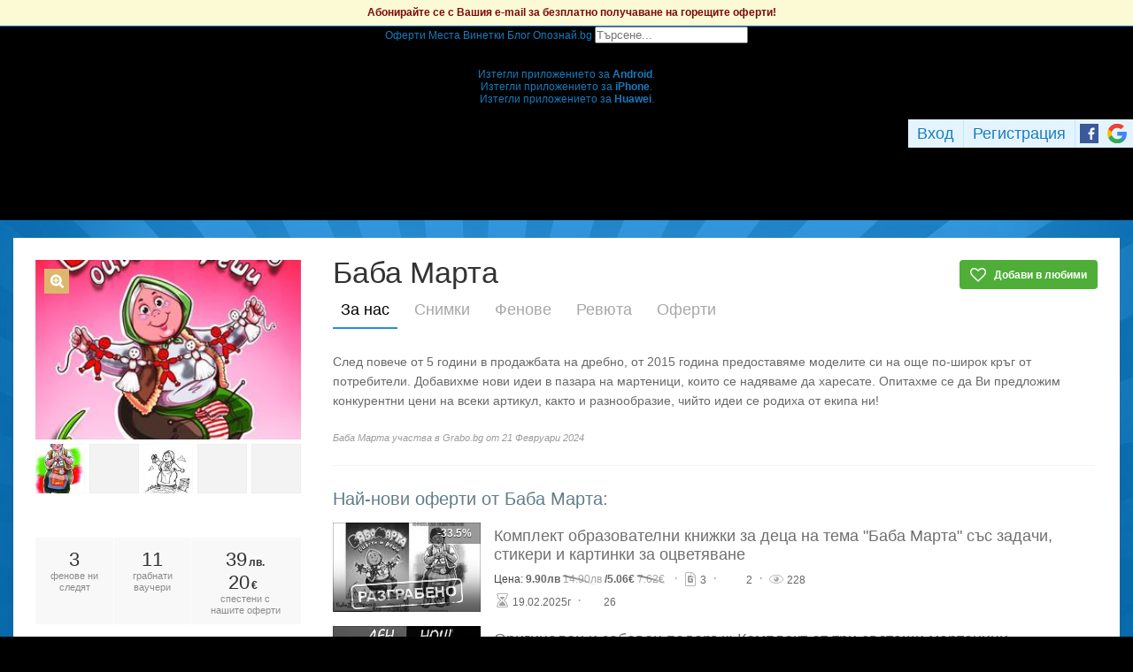

--- FILE ---
content_type: text/css
request_url: https://imgrabo.com/css/site.css?cb=202511031420
body_size: 233962
content:
body {
	line-height: 1.2;
	margin:0;
	padding:0;
	color: #000;
	font-family: Verdana, Arial, Helvetica, sans-serif;
	font-size: 12px;
	text-decoration: none;
	background-color: #B0DCFF;
	text-align:center;
}
td {
	color: #000;
	font-family: Verdana, Arial, Helvetica, sans-serif;
	font-size: 12px;
}
a {
	color:#167bbf;
	font-family: Verdana, Arial, Helvetica, sans-serif;
	font-size: 12px;
	text-decoration: none;
	outline:none;
}
a:hover {
	color: #105685;
}
a img {
	border:0 solid;
}
form {
	margin:0;
	padding:0;
}
.klear {
	clear:both;
	font-size:0;
	line-height:0;
}
div {
	display: inline-block;
}
div {
	display: block;
	overflow: hidden;
	width: auto;
}
ul, li {
	display:block;
	float:left;
	list-style:none;
	margin:0;
	padding:0;
}
* {
	margin:0;
	padding:0;
}
option {
	padding-top:1px;
	padding-left:3px;
	padding-right:3px;
}
/************/
#site {
	background:url('//imgrabo.com/design/site/backgr.jpg') no-repeat center top;
	text-align:left;
	min-width:960px;
}
body.w1250 #site {
	min-width:1250px;
}
#yd_close {
	position:absolute;
	top:15px;
	right:15px;
	width: 37px;
	height:37px;
	background-image:url('//imgrabo.com/design/site/yd_close.gif');
}
#yd_close:hover {
	background-position:bottom left;
}
#yd_input {
	background:transparent url('//imgrabo.com/design/site/yd_input.gif');
	height:24px;
	border:0;
	font-size:18px;
	color:#4f0808;
	font-family:arial, sans-serif;
	padding:6px;
	width:269px;
	float:left;
}
#yd_input:focus {
	background-position:bottom left;
}
#yd_menu {
	float:left;
	width:225px;
	height:34px;
	margin-left:8px;
	overflow:visible;
	position:relative;
}
#yd_menu_item {
	line-height:1;
	display:block;
	width:207px;
	background-image:url('//imgrabo.com/design/site/yd_menu.gif');
	padding:8px 8px 8px 10px;
	font-size:18px;
	color:#4f0808;
	font-family:arial, sans-serif;
	text-shadow:0 1px 0 #fcfbeb;
}
#yd_menu_item:hover {
	background-position:0 -34px;
}
#yd_menu_item.pressed {
	background-position:0 -68px;
}
#yd_list {
	position:absolute;
	top:34px;
	left:0;
	background-color:#fff;
	border:1px solid #ccc86c;
	border-top:0;
	width:223px;
	height:auto;
	overflow:auto;
	z-index:2000;
}
#yd_list a {
	display:block;
	padding:5px 10px 5px 10px;
	color: #4f0808;
}
#yd_list a:hover {
	background-color:#f7f5be;
}

#yd_list div a {
	font-weight:bold;
}
#yd_list div  {
	border-bottom:1px solid #f7f5be;
}
#yd_btn {
	background: #43a92a;
	float:left;
	margin-left:8px;
	display:block;
	border-radius: 3px;
}
#yd_btn b {
	float:left;
	height:24px;
	color:white;
	font-size:18px;
	font-family:arial, sans-serif;
	font-weight:normal;
	padding:5px 12px 5px 12px;
	display:block;
	text-shadow:0 1px 0 #206011;
	cursor:pointer;
}
#yd_btn:hover {
	background:#55C836;
}
#yd_btn:active {
	background:#2D8B14;
}
#yd_form {
	padding-bottom:7px;
	overflow:visible;
	clear:both;
}

/******************/
#hdr {
	height: 97px;
	width:960px;
	margin:0 auto;
	text-align:left;
	overflow:visible;
	position:relative;
}
#logolink {
	display:block;
	width: 206px;
	height:58px;
	background-image:url('//imgrabo.com/design/site/logo2.png');
	margin-top:19px;
	float:left;
	cursor:pointer;
}

#city {
	float:left;
	margin-top:8px;
	margin-left:20px;
	overflow:visible;
	position:relative;
}
#city small {
	display:block;
	color:white;
	padding:5px 10px;
	font-weight:bold;
	font-size:12px;
}
#city #city_item {
	display:block;
	background-image:url('//imgrabo.com/design/site/city.png');
	width: 180px;
	height:23px;
	font-size:18px;
	text-shadow:0 1px 0 #fff;
	padding:4px 10px 6px;
	font-family:arial,verdana,sans-serif;
}
#city #city_item:hover {
	background-position:0 -33px;
}
#city #city_item.pressed {
	background-position:0 -66px;
}

#city_list {
	position:absolute;
	top:-33px;
	left:225px;
	background-color:white;
	border:1px solid #167bbf;
	width:200px;
	height:auto;
	overflow:auto;
	z-index:2000;
	-webkit-user-select:none;
	-moz-user-select:none;
}
#city_list a {
	display:block;
	padding:5px 10px;
	color: #167bbf;
}
#city_list a:hover {
	background-color:#ddf0fe;
	color: #105685;
}

#city_list div a {
	font-weight:bold;
}
#city_list div  {
	border-bottom:1px solid #b1d6f0;
}
/*********************/
#usernav {
	float:right;
	margin-top:33px;
	position:relative;
	overflow:visible;
}
#usernav a.navitem {
	float: right;
	display: block;
	background: #E3F4FF;
	height: 21px;
	font-size: 18px;
	padding: 6px 10px 5px 10px;
	text-shadow: 0 1px 0 #fff;
	font-family: Arial,verdana,sans-serif;
}
#usernav a.navitem.last {
	padding-left:5px;
	padding-right:5px;
}
#usernav a.navitem:hover {
	background: #EFF9FF;
}
#usernav span.spacer {
	display:block;
	float:right;
	background:#C2E6FD;
	width:1px;
	height:32px;
}
#usernav .navitem b {
	display:block;
	float:left;
	width: 89px;
	height:22px;
	background:url('//imgrabo.com/design/site/fconnect.gif');
	margin-top:1px;
}
/*********************/
#sitebody {
	width:960px;
	margin:0 auto;
	text-align:left;
	overflow:visible;
}

#sitenav {
	height:40px;
	background-image:url('//imgrabo.com/design/site/sitenav.png');
	text-align:left;
	overflow:visible;
	position:relative;
}
#sitenav a{
	display:block;
	float:left;
	font-weight:bold;
	padding-top:4px;
}
#sitenav a b {
	display:block;
	padding:9px 10px 13px 10px;
	line-height:14px;
}
#sitenav a.onsitenav {
	border-right:1px solid #b1d6f0;
	border-left:1px solid #b1d6f0;
}
#sitenav a.onsitenav b {
	background-color:white;
	color:#000;
}
#sitenav a.last {
	float:right;
	color:#acd4b2;
	text-decoration:underline;
}
#sitenav a.last b {
	color: #218709;
}
#sitenav a.last:hover b {
	color: #175908;
}
#sitenav a.last.onsitenav {
	border-right:0;
}
#sitenav a.frst.onsitenav {
	border-left:0;
}

#pagebody {
	background-color:white;
	text-align:left;
	padding-bottom:10px;
	overflow:visible;
	position:relative;
	clear:both;
}
/*******/
#fbvote {
	float:left;
	padding-bottom:7px;
	margin-top:2px;
}
/************/
#fineprint {
	clear:both;
	background: #f4f4f4;
	border: 1px solid #e1e1e1;
}
#fineprint #fineprint2 {
	clear:both;
	padding:10px 5px 10px 15px;
}
#fineprint h2 {
	font-size:12px;
	color:#4b4b4b;
	padding-bottom:4px;
}
#fineprint ul li {
	display:block;
	clear:both;
	padding:1px 0 5px 12px;
	background: url('//imgrabo.com/design/site/fineprint_bullet.gif') no-repeat 0 1px;
	line-height:1.4;
}
/*******************/

#companypics a {
	display:block;
	float:left;
	width:130px;
	height:100px;
	border:1px solid #CDE5F4;
	background:#fff;
	margin-right:7px;
	margin-bottom:5px;
	cursor: -moz-zoom-in;
}
#companypics a img {
	border:0;
	margin:5px;
}
#companypics a:hover {
	border:1px solid #83b5d5;
}
/************************/
#move {
	overflow:visible;
}
/*************/
.helplink {
	display:block;
	font-size:11px;
	margin-top:8px;
}
/****/
#active {
	background:url('//imgrabo.com/design/site/active.gif') no-repeat 3px 4px;
	padding-left:42px;
	line-height:1.4;
}
#active b {
	display:block;
	color:black;
}
/*******************/
#bigfooter {
	width:960px;
	margin:0 auto;
}

#ftrlinks {
	background:url('//imgrabo.com/design/site/ftrtransparent.png') left bottom;
	position:relative;
}

#userbar {
	float:right;
	margin-top:33px;
}
#userbar a {
	float:right;
	display:block;
	background:url('//imgrabo.com/design/site/userbar.png') -50px 0;
	padding:10px 13px 11px 13px;
	text-shadow:0 1px 0 #fff;
	line-height:1;
}
#userbar a.frst {
	background-position:0 0;
	padding-left:28px;
	font-weight:bold;
}
#userbar a.last {
	background-position:top right;
}
#userbar a.last.logoutbtn {
	padding:6px 6px 7px;
}
#userbar a:hover {
	background-position:-50px -33px;
}
#userbar a.last:hover {
	background-position:bottom right;
}
#userbar a.frst:hover {
	background-position:bottom left;
}
#userbar span {
	display:block;
	float:right;
	background-image:url('//imgrabo.com/design/site/usernav_spacer.png');
	width:2px;
	height:33px;
}
#userbar strong {
	float:right;
	display:block;
	background:url('//imgrabo.com/design/site/userbar.png') 0 0;
	padding:10px 13px 11px 28px;
	text-shadow:0 1px 0 #fff;
	line-height:1;
	font-weight:bold;
}
#userbar a.onuserpage {
	background-image:url('//imgrabo.com/design/site/userbar_on.png');
	color:#08598f;
	text-shadow:0 1px 0 #b9e2fe;
}
#userbar #logoutbtn {
	float:left;
	width:20px;
	height:20px;
	background-image:url('//imgrabo.com/design/site/logout.gif');
}
#userbar a:hover #logoutbtn {
	background-position:bottom left;
}

#userbar a.usericon {
	padding:0 0 1px;
	margin:0;
}
#userbar a.usericon div {
	position:relative;
	overflow:visible;
}
#userbar a.usericon div b {
	position:absolute;
	top:2px;
	left:20px;
	text-align:center;
	color:white;
	text-shadow: 0 1px 0 #a00000;
	background-image:url('//imgrabo.com/design/site/usericon_digit.png');
	display:block;
	width: 17px;
	height:16px;
	padding-top:1px;
	font-size:11px;
}
#userbar a.usericon div b.moredigits {
	background-image:url('//imgrabo.com/design/site/usericon_digit_big.png');
	width:26px;
}
#userbar a.usericon div b.alotmoredigits {
	background-image:url('//imgrabo.com/design/site/usericon_digit_bigger.png');
	width:35px;
}
#userbar_messages {
	background-image:url('//imgrabo.com/design/site/usericon_messages.gif');
	width: 43px;
	height: 33px;
}
#userbar_friends {
	background-image:url('//imgrabo.com/design/site/usericon_friends.gif');
	width: 41px;
	height: 33px;
}

#userbar a.onuserpage #userbar_messages {
	background-image:url('//imgrabo.com/design/site/usericon_messages_on.gif');
}

#userbar a.onuserpage #userbar_friends {
	background-image:url('//imgrabo.com/design/site/usericon_friends_on.gif');
}

#userbar #userprofile{
	float:right;
	display:block;
	background:url('//imgrabo.com/design/site/userbar.png') 0 0;
	padding:10px 13px 11px 28px;
	text-shadow:0 1px 0 #fff;
	line-height:1;
	font-weight:bold;
}
#userbar #userprofile:hover{
	background-position:bottom left;
}

/********/
#soldout {
	background:url('//imgrabo.com/design/site/sad.gif') no-repeat 3px 4px;
	padding-lefT:40px;
	line-height:1.4;
}
#soldout b {
	display:block;
	color:black;
}
/***********/
#slimftr {
	background:url('//imgrabo.com/design/site/slimftr_white.png') no-repeat left top;
	padding-top:20px;
	width:960px;
	margin:0 auto;
	text-align:left;
}
body.page_deal.subpage_buy #slimftr {
	background-image:url('//imgrabo.com/design/site/slimftr.png');
}
body.page_cart #slimftr {
	background-image:url('//imgrabo.com/design/site/slimftr.png');
}
#slimftr #slimftr_left {
	color: #b2d1e6;
	margin-left:20px;
	float:left;
}
#slimftr #slimftr_right {
	color: #b2d1e6;
	padding-right:10px;
	float:right;
}
#slimftr #slimftr_left a {
	color: #fff;
}
#slimftr #slimftr_right a {
	display:block;
	float:right;
	margin-right:15px;
	color:#93c3e3;
}
#slimftr #slimftr_right a:hover {
	color:#fff;
}
/**********************/
#koldropper {
	height:35px;
	background-repeat:no-repeat;
	position:relative;
	overflow:visible;
}
#koldropper_item {
	display:block;
	background:url('//imgrabo.com/design/site/koldropper.gif') no-repeat;
	height: 30px;
	font-size:22px;
	font-family:arial,verdana,sans-serif;
	padding:5px 5px 0 10px;
	color:black;
}
#koldropper_item:hover {
	background-position:0 -35px;
}
#koldropper_item.dropped {
	background-position:0 -70px;
}
#koldropper div {
	position:absolute;
	top:34px;
	left:0;
	width:122px;
	background-color:white;
	border:1px solid #9b973d;
}
#koldropper div a {
	display:block;
	width:40px;
	font-size:18px;
	float:left;
	text-align:center;
	padding-top:5px;
	padding-bottom:5px;
	color:#7e7a20;
	border-bottom:1px solid #f5f3cd;
	border-right:1px solid #f5f3cd;
}
#koldropper div a:hover {
	background-color: #f9f7db;
	color:#45430f;
}
#koldropper div a.third {
	border-right:0;
}
#koldropper div a.lastrow{
	border-bottom:0;
}
/*****************/
#checkoutpage {
	background:#fff url('//imgrabo.com/design/site/checkoutpage_backgr.gif') repeat-y right top;
	overflow:visible;
}
#checkoutpage2 {
	overflow:visible;
	background:url('//imgrabo.com/design/site/checkoutpage_backgr2.gif') no-repeat right top;
}
#checkoutsidebar {
	float:right;
	width:265px;
}
#checkoutsidebar .cosbox {
	background:url('//imgrabo.com/design/site/cosbox.gif') repeat-x right bottom;
	padding:10px 15px;
}
#checkoutsidebar .cosbox#cosbfaq {
	padding:0 0 10px;
}
#checkoutsidebar .cosbox#cosbgif {
	padding:0 0 10px;
	position:relative;
}
.cosbox_gif_icon{
	background:url('//imgrabo.com/design/site/cosbox_gif_icon.png') no-repeat;
	width:67px;
	height:56px;
	position:absolute;
	top:6px;
	left:-2px;
}
#cosbgif h3 {
	font-family: verdana,sans-serif;
	font-size: 12px;
	padding-left: 58px;
	padding-top: 14px;
}
#cosbgif p {
	color: #353734;
	display: block;
	padding-left: 58px;
	padding-top: 4px;
	width: 190px;
}

#cosbfaq h3 {
	font-size:12px;
	font-family:verdana, sans-serif;
	padding-top:10px;
	padding-left:15px;
}
#cosbfaq li {
	padding-top:5px;
}
#cosbfaq li a.fqlnk {
	background:url('//imgrabo.com/design/site/cosbfaq_bullet.gif') no-repeat 15px 4px;
	display:block;
	padding-left:25px;
}
#cosbfaq li a.fqlnk.dropped {
	background:url('//imgrabo.com/design/site/cosbfaq_bullet2.gif') no-repeat 14px 4px;
}
#cosbfaq li.answer {
	padding:0 15px;
	border-bottom:1px solid #cbe3c5;
	background:#d6ebd1 url('//imgrabo.com/design/site/cosb_answer.gif') repeat-x;
	line-height:1.4;
	margin-top:5px;
}
#cosbfaq li.answer p {
	padding:17px 0 10px;
}
.cosbox#ourpromise {
	background-image:none;
}
#ourpromise p {
	line-height:1.4;
}
#ourpromise strong {
	display:block;
	padding-top:10px;
	padding-bottom:5px;
}
.cosbc_phone {
	margin:0;
	font-size:18px;
	color: #206011;
	padding-left:23px;
	background:url('//imgrabo.com/design/site/cosbc_phone.gif') no-repeat 0 5px;
	line-height:1.2;
	font-family:arial,verdana,sans-serif;
}
.cosbc_mail {
	margin:2px 0 0;
	font-size:18px;
	color: #206011;
	padding-left:23px;
	background:url('//imgrabo.com/design/site/cosbc_mail.gif') no-repeat 0 5px;
	line-height:1.2;
	font-family:arial,verdana,sans-serif;
}
#realprice {
	position:relative;
}
#realprice div {
	position:absolute;
	top:3px;
	left:0;
	width: 42px;
	height:15px;
	background-image:url('//imgrabo.com/design/site/djazga.png');
	_background-image:none;
	_height:7px;
	_border-bottom:2px solid brown;
}
/************/
#checkoutcontent {
	float:left;
	width:679px;
	overflow:visible;
	padding-top:15px;
}
#checkoutcontent2 {
	margin-left:-16px;
}
#cocont_content {
	background:url('//imgrabo.com/design/site/cocont_content.png') right top;
	padding:0 25px 20px;
}
#cocont_ftr {
	background:url('//imgrabo.com/design/site/cocont_ftr.png') right top;
	height:20px;
}
#cocont_hdr {
	background:url('//imgrabo.com/design/site/cocont_hdr.png') right top;
	height:20px;
}
#cocont_content h1 {
	font-family:arial,verdana,sans-serif;
	font-weight:normal;
	color: #135a8c;
	margin:0 0 2px 0;
}
.hasaccount {
	width:290px;
	float:left;
	margin-top:15px;
}
.hasaccount h2 {
	font-family:arial,verdana,sans-serif;
	font-weight:normal;
	color: #000;
	font-size:18px;
	padding-bottom:2px;
	padding-left:1px;
}
.hasaccount p {
	padding-bottom:10px;
	padding-left:1px;
	line-height:1.4;
}
.hasaccount strong {
	display:block;
	padding-top:10px;
	padding-bottom:5px;
	padding-left:1px;
}
.accountinputs {
	font-size:18px;
	font-family:arial, sans-serif;
	padding:7px 7px 8px 8px;
	width: 274px;
	border:1px solid #77afd3;
	border-radius:3px;
	background:#fff;
	background:linear-gradient(to bottom, #e4f3fd 0%, #fff 30%);
}
.accountinputs:focus {
	background:#fff;
	border:1px solid #0569ac;
	outline: none;
	box-shadow:0 0 1px #0569ac;
}
.accountbtn {
	background:url('//imgrabo.com/design/site/co_btn.gif') right top;
	display:block;
	float:left;
	clear:both;
	margin-top:10px;
}
.accountbtn b {
	background: url('//imgrabo.com/design/site/co_btn2.gif') no-repeat left top;
	color: #fff;
	cursor: pointer;
	display: block;
	font-family: arial,verdana,sans-serif;
	font-size: 18px;
	font-weight: normal;
	height: 22px;
	padding: 5px 40px 7px 10px;
	text-shadow: 0 1px 0 #1C5213;
}
.accountbtn:hover {
	background-position:right bottom;
}
.accountbtn:hover b {
	background-position:left bottom;
}
.accountbtn.accountbtn-disabled {
	background-image:url('//imgrabo.com/design/site/co_btn_disabled.gif');
	cursor:default;
}
.accountbtn.accountbtn-disabled b {
	background-image: url('//imgrabo.com/design/site/co_btn2_disabled.gif');
	cursor:default;
	text-shadow: 0 1px 0 #888;
}

.paytext {
	line-height:1.4;
	padding-left:1px;
}
#checkoutfineprint {
	font-size:11px;
	color: #ababab;
	padding-left:40px;
	display:block;
	padding-bottom:8px;
}
td.valuename {
	font-weight:bold;
	width:160px;
	text-align:right;
	padding-left:0;
}
.blueformspacer {
	height:2px;
	background-image:url('//imgrabo.com/design/site/blueformspacer.gif');
	margin:2px 0;
}
table#orderform {
	margin-top:10px;
}
table#orderform td {
	padding:4px;
}

/*********/
label {
	display:block;
	clear:both;
	padding-left:1px;
}
label input {
	float:left;
}
label span {
	float:left;
	padding-left:10px;
}
.listoflabels label {
	padding-bottom:20px;
}
/**************/
#giftoptions {
	background:#c9e3f3 url('//imgrabo.com/design/site/giftoptions_backgr.gif');
}
#giftoptions2 {
	background:url('//imgrabo.com/design/site/giftoptions.gif') no-repeat;
}
#giftoptions3 {
	background:url('//imgrabo.com/design/site/giftoptions_ftr.gif') no-repeat left bottom;
	padding:18px 10px 11px;
}
#giftoptions .accountinputs {
	background-image:url('//imgrabo.com/design/site/co_inputs2.gif');
}
#giftoptions td.valuename {
	width:148px;
}
/*****************/
.txtr, .txtarea, .txtarea2 { overflow:visible; }
.txtarea_hdr, .txtarea_ftr { display:none; }
.txtarea textarea {
	font-family:verdana, arial, sans-serif;
	font-size:12px;
	display:block;
	width:415px;
	padding:5px;
	margin:0;
	height:100px;
	background:#fff;
	background:linear-gradient(to bottom, #e4f3fd 0%, #fff 30%);
	border-radius:3px;
	border:1px solid #77afd3;
}
.txtarea textarea:focus {
	background:#fff;
	border:1px solid #0569ac;
	outline: none;
	box-shadow:0 0 1px #0569ac;
}

/*****************/

.txtarea_white_hdr, .txtarea_white_ftr{ display:none; }
.txtarea_white textarea {
	font-family:verdana, sans-serif;
	font-size:12px;
	display:block;
	width:290px;
	padding:5px;
	margin:0;
	height:100px;
	background:#f9f9f9;
	background:linear-gradient(to bottom, #e8e8e8 0%, #f9f9f9 30%);
	border-radius:3px;
	border:2px solid #b2b2b2;
	box-sizing:border-box;
}
.txtarea_white textarea:focus {
	background:#fff;
	border:2px solid #6d6d6d;
	outline: none;
}

/*********************************/

#blackoverlay {
	position:fixed;
	_position:absolute;
	top:0;
	left:0;
	width:100%;
	height:100%;
	background:black;
	opacity:0.6;
	z-index:1000;
}
#priceoptions {
	position:absolute;
	top:-14px;
	left:215px;
	z-index:2000;
	width:540px;
	overflow:visible;
	background:#efefef;
	box-shadow:0 0 20px rgba(0,0,0,0.3);
}
#po_body {
	padding:10px;
	position:relative;
	overflow:visible;
}
#po_chofka {
	position:absolute;
	top:24px;
	left:-22px;
	background-image:url('//imgrabo.com/design/site/priceoptions_chofka.png');
	padding:0;
	width: 22px;
	height:40px;
}
#po_body h3 {
	font-size:18px;
	font-weight:normal;
	font-family:arial,verdana,sans-serif;
	padding-bottom:6px;
}
#poptions {
	overflow:visible;
}
.pricepack {
	margin-bottom:5px;
	overflow:visible;
	cursor:pointer;
	border:1px solid #ccc;
}
.pricepack:hover {
	border:1px solid #5fc748;
}
.pricepack a {
	display:block;
	padding:7px 10px 10px 36px;
	margin:0;
	position:relative;
	color: #6e6e6e;
	background: #fff url('//imgrabo.com/design/site/pp_radio.gif') no-repeat left top;
}
.pricepack a:hover, .pricepack a.active {
	background: #e1ffda url('//imgrabo.com/design/site/pp_radio_hover.gif') no-repeat left top;
}
.pricepack strong {
	font-size:14px;
	float:left;
	min-width:305px;
	max-width:345px;
	display:block;
	color:#1372b2;
	margin-bottom:3px;
	cursor:pointer;
}
.pricepack strong:first-letter { text-transform:capitalize; }
.pricepack strong i {
	font-style:normal;
	font-weight:normal;
}
.pricepack a:hover strong {
	color: #105600;
}

.pricepack.selected a {
	background-image:url('//imgrabo.com/design/site/pp_radio_selected.gif');
}
.pricepack.selected a:hover {
	background-image:url('//imgrabo.com/design/site/pp_radio_selected_hover.gif');
}
.poptions {
	clear:both;
}
.pp_price {
	float:right;
	clear:both;
	margin-top:4px;
	margin-right:2px;
	background:#dbfcd4;
	background:linear-gradient(to bottom, #e1ffda 0%, #aae59d 100%);
	border:1px solid #105600;
	border-radius:4px;
	box-shadow:inset 0 -2px 1px rgba(0,0,0,0.08);
}
.pp_price b {
	display:block;
	float:left;
	cursor:pointer;
	font-size:18px;
	font-family:arial, sans-serif;
	color: #105600;
	font-weight:normal;
	padding:7px 11px;
	line-height:1;
	text-shadow:0 1px 0 #d8f4d2;
}
.pricepack a:hover .pp_price {
	background:#47ae2f;
}
.pricepack a:hover .pp_price b {
	color: #fff;
	text-shadow:0 1px 0 #2f861b;
}
.pricepack a:active .pp_price {
	background:#34981d;
}
.pricepack a:active .pp_price b {
	color: #fff;
	text-shadow:0 1px 0 #2f861b;
}
.pp_params {
	float:left;
	width:355px;
	margin-top:2px;
	cursor:pointer;
}
.pp_param {
	float:left;
	width:150px;
	display:block;
	margin-top:1px;
	margin-right:10px;
	cursor:pointer;
}
.pp_param span{
	float:left;
	width:78px;
	display:block;
	cursor:pointer;
}
.pp_param b{
	color:#666;
}
.pricepack a:hover .pp_param b{
	color:#000;
}
#po_close {
	display:block;
	float:right;
	width:19px;
	height:19px;
	background-image:url('//imgrabo.com/design/site/po_close.gif');
}
#po_close:hover {
	background-position:left bottom;
}

/***********************/

.droplogin {
	position:absolute;
	top:-71px;
	right:-17px;
	width: 324px;
	z-index:2000;
}
.droplogin_hdr {
	height:57px;
	background-image:url('//imgrabo.com/design/site/droplogin_hdr.png');
}
.droplogin_hdr.dropreg {
	background-image:url('//imgrabo.com/design/site/dropreg.png');
}
.droplogin .droplogin_hdr a {
	display:block;
	font-size:18px;
	text-shadow:0 1px 0 #fff;
	font-family:Arial,verdana,sans-serif;
	background-image:none;
	float:left;
	padding-left:27px;
	padding-top:23px;
}
.droplogin .droplogin_hdr.dropreg a {
	padding-left:89px;

}
.droplogin_body {
	background-image:url('//imgrabo.com/design/site/droplogin_body.png');
	padding:0 17px 0;
}
.droplogin_ftr {
	background-image:url('//imgrabo.com/design/site/droplogin_ftr.png');
	height:24px;
}
.droplogin_form {
	padding:5px 15px 10px;
}
.droplogin_form strong {
	display:block;
	padding-bottom:5px;
	padding-left:1px;
	padding-top:10px;
}
.droplogin_form .accountinputs {
	width:244px;
}
.droplogin_form label {
	display:block;
	float:left;
	padding:5px;
	width:120px;
	clear:right;
	margin-top:12px;
	margin-left:10px;
}
.droplogin_form label span {
	float:left;
	margin-top:2px;
}
.droplogin_form label input {
	float:left;
	margin:3px 0 3px 3px;
}
.droplogin_form .accountbtn {
	float:left;
	margin-left:1px;
}
/********/
.droplogin_links {
	background:url('//imgrabo.com/design/site/droplogin_links.gif') repeat-x left top;
	padding:13px 15px 0;
	white-space:nowrap;
}
.droplogin_links a, .login_links a {
	display:block;
	background-repeat:no-repeat;
	clear:both;
	padding:1px 1px 1px 22px;
	margin-bottom:5px;
	float:left;
}
.droplogin_links a.dl_fpass, .login_links a.dl_fpass {
	background-image:url('//imgrabo.com/design/site/forgpass.gif');
}
.droplogin_links a.dl_newreg, .login_links a.dl_newreg {
	background:url('//imgrabo.com/design/site/icon_newuser.gif') no-repeat 0 3px;
	margin-bottom:5px;
}
/****************************/
#simpletopround {
	height:6px;
	background:white;
}
#slimftr.slimftr_settings {
	background-image:url('//imgrabo.com/design/site/slimftr_settings.png');
}
.simpleblueformpage {
	overflow:visible;
	background-color:white;
}
.simpleblueformpage h1{
	padding-left:41px;
	padding-top:10px;
	padding-bottom:10px;
	font-size:22px;
	font-weight:normal;
	display:block;
	font-family:arial, sans-serif;
}
.simpleblueformpage h2{
	font-size:18px;
	font-weight:normal;
	display:block;
	font-family:arial, sans-serif;
	margin-top:5px;
}
#sbp_left {
	width:679px;
	overflow:visible;
	float:left;
}
#sbp_left2 {
	margin-left:-16px;
}
/***********/

#currentavatar {
	padding:4px;
	background-color:white;
	border:1px solid #77afd3;
	float:left;
	margin-right:10px;
}
#uploadnewavatar div{
	margin-bottom:5px;
}
/*********/
#sbp_right {
	float:right;
	margin-right:25px;
	width: 233px;
	padding-top:12px;
}
#sbp_right h2 {
	padding-bottom:7px;
	padding-left:13px;
}
/*****/
.gb_hdr {
	background-image:url('//imgrabo.com/design/site/gb_hdr.gif');
	height:10px;
}
.gb_ftr {
	background-image:url('//imgrabo.com/design/site/gb_ftr.gif');
	height:5px;
}
.gb_body {
	background-color: #f0f9ee;
	border-left: 1px solid #b6d9ae;
	border-right: 1px solid #b6d9ae;
	padding:3px 12px 8px 12px;
}
.gb_body p {
	line-height:1.4;
}

#sbp_right label {
	display:block;
	padding-top:5px;
	padding-bottom:10px;
}
#sbp_right label input {
	margin-top:1px;
}
#sbp_right strong {
	display:block;
	padding-bottom:3px;
	padding-top:12px;

}
/************/
.selectdiv {
	background:url('//imgrabo.com/design/site/selectbackgr.gif') no-repeat;
	height:38px;
	box-sizing:border-box;
	padding:5px;
}
.selectdiv select {
	padding:5px;
	width:280px;
	border:0;
	background:transparent;
}
/***********************/
.alert {
	background: #fffcb0 url('//imgrabo.com/design/site/alertbackgr_yellow.gif') repeat-x left top;
	border:1px solid #ff9c00;
	margin-bottom:10px;
	box-shadow: 0 1px 0 #fff;
	position:relative;
}
.alert2 {
	padding:14px 50px 15px 45px;
	background:url('//imgrabo.com/design/site/alerticon_yellow.gif') no-repeat 10px 10px;
}
.alert .closealert {
	display:block;
	position:absolute;
	top:10px;
	right:10px;
	width:23px;
	height:23px;
	background-image:url('//imgrabo.com/design/site/alertclose_yellow.gif');
}
.alert .closealert:hover {
	background-position:0 -23px;
}

.alert .closealert:active {
	background-position:bottom;
}

.alert.green {
	background:#bcffab url('//imgrabo.com/design/site/alertbackgr_green.gif') repeat-x left top;
	border:1px solid #3e872e;
}
.alert.green .alert2 {
	background-image:url('//imgrabo.com/design/site/alerticon_green.gif');
}
.alert.green .closealert {
	background-image:url('//imgrabo.com/design/site/alertclose_green.gif');
}

.alert.red {
	border:1px solid #ffa2a2;
	background: #ffcdcd url('//imgrabo.com/design/site/alertbackgr_red.gif') repeat-x 0 -1px;
}
.alert.red .alert2 {
	background-image:url('//imgrabo.com/design/site/alerticon_red.gif');
}
.alert.red .closealert {
	background-image:url('//imgrabo.com/design/site/alertclose_red.gif');
}

/*********************/

#grabons {
	width:649px;
	margin-left: 21px;
	padding-bottom:10px;
}
.grabon {
	margin-bottom:10px;
	background-image:url('//imgrabo.com/design/site/grabon1.gif');
	position:relative;
	overflow:visible;
}
.grabon1 {
	background:url('//imgrabo.com/design/site/grabon.gif') no-repeat left bottom;
}
.grabon2 {
	background:url('//imgrabo.com/design/site/grabon2.gif') no-repeat left top;
	padding:9px 6px 6px;
}
#grabons h1 {
	padding-left:5px;
	padding-bottom:0;
	font-size:24px;
	font-weight:normal;
	font-family:arial,verdana,sans-serif;
}
#grabons h1 a {
	font-size:24px;
	font-weight:normal;
	font-family:arial,verdana,sans-serif;
}
.grabonimg {
	width: 160px;
	height:88px;
	position:relative;
	float:left;
	margin:15px;
}
.grabon .grabonimg_top {
	position:absolute;
	top:0;
	left:0;
	height: 4px;
	width:160px;
	background-image:url('//imgrabo.com/design/site/grabonimg_top.png');
}
.grabon .grabonimg_bottom {
	position:absolute;
	top:84px;
	left:0;
	height: 4px;
	width:160px;
	background-imagE:url('//imgrabo.com/design/site/grabonimg_bottom.png');
}
.grabonimg a{
	position:absolute;
	top:0;
	left:0;
	height:88px;
	width:160px;
	display:block;
}
.graboninfo {
	float:left;
	width: 420px;
	margin-top:18px;
	line-height:1.4;
}
.grabinfo_ttl {
	font-size:18px;
	font-family:Arial, sans-serif;
	display:block;
	line-height:1.1;
	margin-bottom:5px;
}
h2.grabinfo_ttl {
	margin:0 0 5px;
	padding:0;
}
.graboninfo strong {
	display:block;
}
.grabonnubmers {
	clear:both;
	font-size:18px;
	font-family:arial, sans-serif;
	padding:5px 15px;
	color:#979797;
	background:url('//imgrabo.com/design/site/grabonspacer.png') repeat-x left top;
}
.grabonnubmers b {
	color:#000;
	font-weight:normal;
}
.graboncontrols {
	clear:both;
	padding:10px 15px;
	background:url('//imgrabo.com/design/site/grabonspacer.png') repeat-x left top;
	font-size:18px;
	font-family:arial, sans-serif;
}
.graboncontrols a {
	display:block;
	float:left;
	background:url('//imgrabo.com/design/site/gr_btn.gif') right top;
}
.graboncontrols a b {
	display:block;
	float:left;
	padding:10px 12px 11px 45px;
	font-size:18px;
	font-family:arial, sans-serif;
	font-weight:normal;
	background-repeat:no-repeat;
}
.graboncontrols span {
	color:#888;
	display:block;
	float:left;
	padding:11px 12px 10px 12px;
}
.graboncontrols a:hover {
	background-position:bottom right;
}
.graboncontrols a:hover b {
	background-position:bottom left;
}
.graboncontrols a.grc_print {
	background:url('//imgrabo.com/design/site/gr_print_a.gif') right top;
}
.graboncontrols a.grc_print b {
	background:url('//imgrabo.com/design/site/gr_print.gif') no-repeat left top;
	color:white;
	text-shadow:0 1px 0 #007c06;
}
.graboncontrols a.grc_print:hover {
	background-position:bottom right;
}
.graboncontrols a.grc_print:hover b {
	background-position:bottom left;
}
.graboncontrols a.grc_pdf {
	margin-right:10px;
}
.graboncontrols a.grc_doc b {
	background-image:url('//imgrabo.com/design/site/grc_doc.gif');
}
.graboncontrols a.grc_pdf b {
	background-image:url('//imgrabo.com/design/site/grc_pdf.gif');
}
#grabons .grabon.used {
	color:#aaa;
}
#grabons .grabon.used .grabinfo_ttl {
	color:#888;
}
#grabons .grabon.used a.grabinfo_ttl:hover {
	color:#444;
}
#grabons_right {
	float:right;
	width: 245px;
	margin-right:25px;
	margin-top:14px;
}

#grabons_right h2{
	font-size:18px;
	margin-bottom:5px;
	margin-left:13px;
}
#label_used {
	position:absolute;
	top:0;
	left:20px;
	background-image:url('//imgrabo.com/design/site/label_used.png');
	width: 203px;
	height:136px;
	z-index:2;
}

#label_gifted {
	position:absolute;
	top:0;
	left:20px;
	background-image:url('//imgrabo.com/design/site/gift_vouchers/label_gifted.png');
	width: 203px;
	height:136px;
	z-index:2;
}
/**************/
#grabons .grabon.expired {
	color:#aaa;
}
#grabons .grabon.expired .grabinfo_ttl {
	color:#888;
}
#grabons_right {
	float:right;
	width: 245px;
	margin-right:25px;
	margin-top:14px;
}
#grabons_right h2{
	font-size:18px;
	margin-bottom:5px;
	margin-left:13px;
}
/***********/
.gb_settingssitebar_hdr {
	background-image:url('//imgrabo.com/design/site/gb_settingssitebar_hdr.gif');
	height:10px;
}
.gb_settingssitebar_ftr {
	background-image:url('//imgrabo.com/design/site/gb_settingssitebar_ftr.gif');
	height:5px;
	margin-bottom:20px;
}
.gb_settingssitebar_body {
	background-color: #f0f9ee;
	border-left: 1px solid #b6d9ae;
	border-right: 1px solid #b6d9ae;
	padding:3px 12px 8px 12px;
}
#grabons_faq h3{
	font-size:12px;
	line-height:1.4;
}
#grabons_faq p {
	margin-top:5px;
	margin-bottom:15px;
	line-height:1.4;
}
/*****************/
.grabonfineprint {
	clear:both;
	padding:10px 15px 10px 15px;
	background:url('//imgrabo.com/design/site/grabonspacer.png') repeat-x left top;
}
.grabonfineprint h3 {
	font-weight:bold;
	font-size:12px;
	margin-bottom:5px;
}
.grabonfineprint ul li {
	display:block;
	clear:both;
	padding:2px 2px 2px 12px;
	background:url('//imgrabo.com/design/site/fineprint_bullet.gif') no-repeat;
}
.grabonfineprint ul li a {
	font-weight:bold;
}
.grabonadress {
	clear:both;
	padding:10px 15px 10px 15px;
	background:url('//imgrabo.com/design/site/grabonspacer.png') repeat-x left top;
	line-height:1.4;
}
.grabonadress h3 {
	font-weight:bold;
	font-size:12px;
	margin-bottom:5px;
}
.grabonadress h3 a {
	font-weight:normal;
}
.grabonadress .vp_address {
	float:left;
	width:300px;
}
.grabonadress .vp_rabvr {
	float:left;
}
.grabonadress .vp_rabvr b {
	display:block;
}
.grabonadress .grabon_maplink {
	background:url('//imgrabo.com/design/site/grabon_mapicon.gif') no-repeat left top;
	padding:4px 5px 6px 35px;
	display:block;
	clear:both;
	margin-top:10px;
	text-decoration:underline;
	color: #b1d1e6;
}
.grabonadress .grabon_maplink b {
	color: #1372b2;
}
.grabonadress .grabon_maplink:hover {
	color: #7bafd0;
}
.grabonadress .grabon_maplink:hover b {
	color: #0d639c;
}
.grabonlinks {
	clear:both;
	padding:10px 15px 10px 15px;
	background:url('//imgrabo.com/design/site/grabonspacer.png') repeat-x left top;
}
.grabonlinks a {
	display:block;
	width:200px;
	margin-right:30px;
	float:left;
	padding:4px 4px 4px 24px;
	background-repeat:no-repeat;
}
.grabonlinks a.gl_edit {
	background:url('//imgrabo.com/design/site/grouponlinks_edit.gif') no-repeat 2px 3px;
}
.grabonlinks a.gl_gift {
	background:url('//imgrabo.com/design/site/grouponlinks_gift.gif') no-repeat 2px 4px;
}
.grabonlinks a.gl_deal {
	background:url('//imgrabo.com/design/site/grouponlinks_dealpage.gif') no-repeat 0 7px;
}
.grabonlinks a.gl_dscs {
	background:url('//imgrabo.com/design/site/grouponlinks_comments.gif') no-repeat 2px 6px;
}

/*********/
#textpage {
	padding:15px 25px 20px;
}
#textpage h1 {
	font-family:arial, verdana, sans-serif;
	font-weight:normal;
	margin:0 0 15px;
	padding:0;
	font-size:28px;
}
#textpage h2 {
	font-family:arial, verdana, sans-serif;
	font-weight:normal;
	margin:0 0 15px;
	padding:0;
	font-size:22px;
}
#textpage h3 {
	font-family:arial, verdana, sans-serif;
	font-weight:normal;
	margin:0 0 15px;
	padding:0;
	font-size:18px;
}
#textpage h4 {
	font-family:verdana, arial, sans-serif;
	margin:0 0 15px;
	padding:0;
	font-size:12px;
	font-weight:bold;
}
#textpage p {
	line-height:1.4;
	margin-bottom:15px;
}
#textpage ul {
	margin:0 0 15px 50px;
	padding:0;
}
#textpage ul li {
	display:block;
	clear:both;
	padding:2px 2px 2px 12px;
	margin-bottom:2px;
	background:url('//imgrabo.com/design/site/fineprint_bullet.gif') no-repeat;
}
/************/

body.page_deal.subpage_buy #simpletopround {
	display:	none;
}

/********/
#nograbons {
	padding:30px 70px 100px 450px;
	font-size:18px;
	font-family:arial, verdana, sans-serif;
	color:#777;
	line-height:1.4;
	background:url('//imgrabo.com/design/site/emptyplate.jpg') no-repeat 30px 0;
}
#nograbons a {
	font-size:18px;
	font-family:arial, verdana, sans-serif;
}
#nograbons h1 {
	padding:0;
	margin:0 0 15px;
	font-family:arial, verdana, sans-serif;
	color:#000;
	font-size:26px;
}
/***********************/
#sitemap {
	padding:15px 25px 25px;
}
#sitemap h1 {
	font-size:28px;
	font-weight:normal;
	font-family:arial, verdana, sans-serif;
}
#sitemap a.sitemapttl {
	display:block;
	font-size:18px;
	font-weight:normal;
	font-family:arial, verdana, sans-serif;
	margin-top:10px;
}
#sitemap h2 {
	display:block;
	font-size:18px;
	font-weight:normal;
	font-family:arial, verdana, sans-serif;
	margin-top:10px;
}
#sitemap ul li {
	display:block;
	float:left;
	width:170px;
}
#sitemap ul li a {
	display:block;
	background:url('//imgrabo.com/design/site/sitemap_bullet.gif') no-repeat 0 5px;
	padding-left:12px;
	margin-top:5px;
}
/*******************/
#helpnav {
	width: 214px;
	float:left;
	overflow:visible;
}
#helpnav h2 {
	font-size:18px;
	font-weight:normal;
	font-family:arial, verdana, sans-serif;
	padding-left:36px;
	padding-top:20px;
	margin-bottom:7px;
}
#helpnav a {
	display:block;
	background-image:url('//imgrabo.com/design/site/helpnav.gif');
	padding:7px 8px 8px 22px;
	margin-left:25px;
	margin-right: 25px;
	font-weight:bold;
}
#helpnav a:hover {
	background-position:bottom left;
}
#helpnavselected {
	display:block;
	background:url('//imgrabo.com/design/site/helpnavon.gif') right top;
	padding:7px 8px 8px 47px;
	margin-left:0;
	margin-right: 11px;
	font-weight:bold;
	color:white;
	text-shadow:0 1px 0 #0f820f;
	position:relative;
	overflow:visible;
}
#helpnavselected b {
	background-image:url('//imgrabo.com/design/site/helpnavon_chofka.png');
	position:absolute;
	top:0;
	left:-9px;
	width: 9px;
	height: 37px;
}
#helpbody {
	width:721px;
	float:left;
	padding-top:20px;
}
body.w1250 #helpbody {
	width:1000px;
}
#helpbody p {
	line-height:1.4;
	margin-bottom:15px;
}
#helpbody h2 {
	font-size:20px;
	font-family:arial, verdana, sans-serif;
	font-weight:normal;
	margin-bottom:10px;
}

/*************************/
.flybox {
	position:fixed;
	left:120px;
	width: 604px;
	z-index:3000;
	text-align:left;
	background:#fff;
	box-shadow:0 0 20px rgba(0, 0, 0, 0.3);
}
.flyboxttl {
	background:#f3f3f3;
	position:relative;
}
.flyboxttl h2 {
	display:block;
	font-family:arial,sans-serif;
	font-size:18px;
	font-weight:normal;
	line-height:1;
	padding:10px 10px 10px 15px;
	float:left;
	text-shadow:0 1px 0 #fff;
}
.flyboxttl a.newflybox_hdrlink {
	color: #7B7B7B;
	display: block;
	line-height: 24px;
	position: absolute;
	right: 58px;
	top: 7px;
	cursor:pointer;
}
.flyboxttl a.newflybox_hdrlink:hover {
	color:#000;
}
/*.flyboxftr {*/
/*	height:10px;*/
/*}*/
.flyboxclose {
	background-image:url('//imgrabo.com/design/site/flybox_close.gif');
	width: 25px;
	height:26px;
	display:block;
	position:absolute;
	top:8px;
	right:8px;
}
.flyboxclose:hover {
	background-position:0 -26px;
}
.flyboxclose:focus {
	background-position:0 26px;
}

#flybox_uslovia {
	margin:0;
	padding:13px 15px 10px;
}
#flybox_uslovia p {
	line-height:1.4;
}
#flybox_uslovia li {
	margin-top:10px;
	padding-left:17px;
	background:url('//imgrabo.com/design/site/bulllet.gif') no-repeat 0 7px;
	display:block;
	float:none;
}
#flybox_uslovia li p {
	margin-top:2px;
	color:#555;
}
.flybox_pics_text	{
	background:#f3f3f3;
	background:linear-gradient(to bottom, #f3f3f3 0%, #fff 100%);
	border-top:1px solid #eee;
	padding:10px 10px 5px;
}
/***************/
.taketophone {
	display:block;
	float:right;
	background:url('//imgrabo.com/design/site/icon_phone.gif') no-repeat 0 3px;
	padding:4px 4px 4px 17px;
}
#flybox_taketophone {
	padding:13px 15px 10px;
}
#flybox_taketophone p {
	line-height:1.4;
}
#flyboxinputs {
	padding:10px 15px 10px;
	border-top:1px solid #eee;
}
#flyboxinputs strong {
	font-size:18px;
	font-family:arial, verdana, sans-serif;
	font-weight:normal;
	display:block;
	padding-left:5px;
	padding-bottom:3px;
}

.flyboxinput {
	font-size:18px;
	font-family:arial, sans-serif;
	padding:5px 5px 6px;
	width: 278px;
	height:22px;
	float:left;
	margin-right:5px;
	background:#f9f9f9;
	background:linear-gradient(to bottom, #e8e8e8 0%, #f9f9f9 30%);
	border-radius:3px;
	border:2px solid #b2b2b2;
}
.flyboxinput:focus {
	background:#fff;
	border:2px solid #6d6d6d;
	outline: none;
}

.flyboxinput_new {
	font-size: 18px;
	font-family: arial, sans-serif;
	padding: 6px 6px 8px;
	background-color: #F9F9F9;
	height: 22px;
	float: left;
	border: 1px solid #8D8D8D;
	width: 174px;
	border-radius: 4px;
	box-shadow: inset 1px 1px 8px #E8E8E8;
	margin: 1px;
	outline: none;
}
.flyboxinput_new:focus {
	border: 2px solid #8D8D8D;
	background: #fff;
	box-shadow: none;
	margin: 0;
}
.flyboxbtn {
	background:url('//imgrabo.com/design/site/co_btn.gif') right top;
	display:block;
	float:left;
	margin-top:1px;
	margin-left:3px;
	cursor:pointer;
	overflow:visible;
}
.flyboxbtn b {
	font-size:18px;
	font-family:arial, sans-serif;
	display:block;
	color:white;
	text-shadow:0 1px 0 #1c5213;
	background:url('//imgrabo.com/design/site/co_btn3.gif') no-repeat left top;
	font-weight:normal;
	padding:5px 40px 7px 10px;
	margin-left:-3px;
	height:22px;
	cursor:pointer;
	float:left;
}
.flyboxbtn:hover {
	background-position:right bottom;
}
.flyboxbtn:hover b {
	background-position:left bottom;
}
/*********************/
.flybox.wide { width:738px; }
.flybox.wide2 { width:862px; }
.flybox.wide3 { width:960px; }

/*********************/
.ajax_loading {
	background:url('//imgrabo.com/design/site/ajax-loader.gif') no-repeat  center center;
	cursor:wait;
}

/**************/
.tooltip {
	position:absolute;
	width: 390px;
	overflow:visible;
	background: #fff;
	z-index:1002;
	box-shadow: 0 0 2px rgba(0,0,0,0.1), 0 0 12px rgba(0,0,0,0.4);
}
.tooltip_top { display:none; }
.tooltip_bottom { display:none; }
.tooltip_body {
	padding:10px 12px;
	text-align:left;
}
.tooltip_body .ttclose {
	display:block;
	width: 17px;
	height:17px;
	position:absolute;
	top:5px;
	right:5px;
	background-image:url('//imgrabo.com/design/site/tt_close.gif');
}
.tooltip_body .ttclose:hover {
	background-position:0 -17px;
}
.tooltip_body .ttclose:focus {
	background-position:0 -34px;
}
.tooltip_body h3 {
	font-size:12px;
	margin-bottom:5px;
}
.tooltip_body p {
	line-height:1.4;
	margin-bottom:10px;
}
.ttc_left_bottom {
	position:absolute;
	bottom:20px;
	left:-16px;
	width: 16px;
	height:31px;
	background-image:url('//imgrabo.com/design/site/tt_chofka_left.png');
}
.ttc_left_top {
	position:absolute;
	top:20px;
	left:-16px;
	width: 16px;
	height:31px;
	background-image:url('//imgrabo.com/design/site/tt_chofka_left.png');
}
.ttc_bottom_left {
	position:absolute;
	bottom:-16px;
	left:20px;
	width: 31px;
	height:16px;
	background-image:url('//imgrabo.com/design/site/tt_chofka_bottom.png');
}
.ttc_bottom_right {
	position:absolute;
	bottom:-16px;
	right:20px;
	width: 31px;
	height:16px;
	background-image:url('//imgrabo.com/design/site/tt_chofka_bottom.png');
}
.ttinput {
	background:transparent url('//imgrabo.com/design/site/ttinput.gif');
	border:0;
	font-size:18px;
	font-family:arial, sans-serif;
	padding:7px;
	width: 344px;
	height:22px;
	float:left;
	margin-right:5px;
}
.ttinput:focus {
	background-position:left bottom;
	height:22px;
}

/**************************/

#flybox_sendmail {
	padding:13px 15px 15px;
}
#flybox_sendmail td.paramname {
	width:160px;
	font-weight:bold;
	text-align:right;
}
/*******************/
#bought {
	margin:10px 0 15px;
	background-color:#E5FEE5;
	position: relative;
	z-index: 1;
}
#bought3 {
	background:url('//imgrabo.com/design/site/active.gif') no-repeat 15px 15px;
	padding:10px 10px 14px 60px;
	line-height:1.4;
}
#bought.yellow #bought3 {
	background-image:url('//imgrabo.com/design/site/yellowalert.gif');
}
#bought .accountbtn {
	float:right;
	margin:4px 2px 2px;
}
#bought h2{
	font-size:18px;
	font-weight:normal;
	margin-bottom:5px;
}
/**************/

#forum {
	padding:25px 25px 7px;
}
.gbtn {
	display:block;
	background:url('//imgrabo.com/design/site/forum_gbtn2.gif') right top;
	float:left;
}
.gbtn b{
	display:block;
	float:left;
	background:url('//imgrabo.com/design/site/forum_gbtn.gif') no-repeat left top;
	padding:7px 12px 11px 12px;
	color:#0f5000;
	text-shadow:0 1px 0 #92d782;
}
.gbtn:hover {
	background-position:right bottom;
}
.gbtn:hover b{
	background-position:left bottom;
	color:#0b3900;
	text-shadow:0 1px 0 #bbefaf;
}
/************/
.flybox_inputs {
	padding:10px 15px 12px;
	border-top:1px solid #eee;
}
.flybox_inputs .flyboxinput, .flybox_inputs .flyboxbtn {
	margin-bottom:0;
}
.flybox_inputs strong {
	display:block;
	padding-bottom:3px;
}
.flybox_inputs p {
	line-height:1.4;
	margin-bottom:10px;
}
/*******************/
#selectaddress {
	height:180px;
	overflow:auto;
	border:1px solid #666;
	margin-bottom:10px;
}
.adresstoselect {
	padding:10px;
	border-bottom:1px solid #eee;
	background-color:#fff;
}
.adresstoselect.selected {
	background-color:#d3eeff;
}
.adresstoselect input {
	float:left;
	margin-right:10px;
	margin-left:2px;
	margin-top:2px;
}
.adresstoselect div {
	line-height:1.4;
	cursor:pointer;
}
.adresstoselect a  {
	float:right;
}

/****************/

.topic {
	border:1px solid #c8e4f6;
	border-bottom:0;
	background:#f1f9fe url('//imgrabo.com/design/site/topic_backgr.gif') repeat-x;
}

/**************************/
#pages {
	background-image:url('//imgrabo.com/design/site/forum_pages.gif');
	border-top:1px solid #c8e4f6;
}
#pages2 {
	margin-left:6px;
}
#pages #pages2 a {
	float:left;
	font-size:18px;
	font-family:arial, verdana, sans-serif;
	display:block;
	margin-top:5px;
	margin-bottom:4px;
	margin-right:2px;
}
#pages #pages2 a b {
	padding:5px 8px 5px 8px;
	font-weight:normal;
	display:block;
	float:left;
}
#pages #pages2 a:hover {
	background:url('//imgrabo.com/design/site/page_a.gif') right top;
}
#pages #pages2 a:hover b {
	background:url('//imgrabo.com/design/site/page_a_b.gif') no-repeat left top;
}
#pages #pages2 a.onpage {
	background:url('//imgrabo.com/design/site/page_a.gif') right bottom;
}
#pages #pages2 a.onpage b {
	background:url('//imgrabo.com/design/site/page_a_b.gif') no-repeat left bottom;
	color:#fff;
}
/****************/
.forumpost {
	background:#e0f1fd url('//imgrabo.com/design/site/forumpost_backgr.gif');
	border-top:1px solid #c8e4f6;
}
.forumpost2 {
	background:url('//imgrabo.com/design/site/forumpost_backgr2.gif') no-repeat;
}
.avatar {
	margin:10px 10px 10px 11px;
	float:left;
}
.forumpost_body {
	padding:15px 10px 0;
	line-height:1.4;
	clear:both;
}
.timestamp {
	float:right;
	display:block;
	padding-top:10px;
	padding-right:10px;
}
.forumpost2 h3{
	font-size:18px;
	font-weight:normal;
	float:left;
	margin-top:4px;
	margin-left:10px;
	text-shadow:0 1px 0 #fff;
	width: 440px;
	height:25px;
	line-height:25px;
	overflow: hidden;
}
.forumpost_body p {
	margin-bottom:15px;
}
/***********************************/
#pages.forumpages {
	border:1px solid #c8e4f6;
	background:none;
	background-color: #e0f1fd;
	margin-top:-1px;
}
/**********************/
#newcomment, .c-newcomment {
	border-bottom:0;
	background:#e0f1fd url('//imgrabo.com/design/site/newcomment_backgr.gif') repeat-y;
}
#newcomment2, .c-newcomment2 {
	background:url('//imgrabo.com/design/site/newcomment.gif') repeat-x;
}
#newcomment3, .c-newcomment3 {
	background:url('//imgrabo.com/design/site/newcomment2.gif') no-repeat left bottom;
	padding:10px;
}
#newcomment .avatar, .c-newcomment .avatar {
	margin-left:0;
	margin-top:0;
	margin-right:20px;
}
#newcomment .txtr, .c-newcomment .txtr {
	margin-top:5px;
}
#newcomment .accountbtn, .c-newcomment .accountbtn {
	margin-left:1px;
	margin-top:5px;
}
/**********************/
#redeembody {
	background-color:#1e84c8;
}
#rd_body {
	background-color:white;
	padding:15px 24px;
	text-align:left;
}
#rd_body2 {
	width:900px;
}
#rd_hdr {
	height: 60px;
	background:#0569ac url('//imgrabo.com/design/site/redeem.png') no-repeat left top;
	padding:15px 24px 0;
}
#rd_hdr a {
	float:right;
	color:#bae3ff;
	font-weight:bold;
}
#rd_hdr a:hover {
	color:#fff;
}
#rd_ftr a {
	color:#bae3ff;
}
#rd_ftr a:hover {
	color:white;
}
#rd_ftr {
	background:url('//imgrabo.com/design/site/rd_ftr.gif') repeat-x;
	color: #8bc4ea;
}
#rd_ftr_left {
	float:left;
	padding:15px 24px;
}
#rd_ftr_right {
	float:right;
	padding:15px 24px;
}
/************************************/
#rd_body h3{
	font-size:12px;
	padding-bottom:5px;
}
#rd_body h1{
	font-size:22px;
	font-weight:normal;
	font-family:arial, verdana, sans-serif;
}
#rd_body p{
	line-height:1.4;
	margin-bottom:15px;
}
/****/
#rd_status {
	background:url('//imgrabo.com/design/site/redeem_active.gif') no-repeat;
	padding-left: 50px;
}
#rd_status h2 {
	font-weight:normal;
	font-family:arial, verdana, sans-serif;
	font-size:18px;
}
#rd_status.status_wrong {
	background-image:url('//imgrabo.com/design/site/redeem_used.gif');
}

#rd_uslovia {
	margin-top:20px;
	padding:10px 10px 0;
}
#rd_uslovia h3 {
	font-size:18px;
	font-family:arial, sans-serif;
	font-weight:normal;
}
#rd_uslovia li {
	clear:both;
	display:block;
	padding:2px 2px 2px 12px;
	background:url('//imgrabo.com/design/site/fineprint_bullet.gif') no-repeat;
}
#rd_info {
	border-top:1px solid #eee;
	padding:10px 10px 0;
	margin-top:10px;
}
#rd_info h1 {
	font-size:32px;
}
#rd_ftrlink {
	border-top:1px solid #eee;
	padding:10px;
}
/*********/
#map {
	margin-left:25px;
	margin-right:25px;
	padding-top:20px;
	padding-bottom:25px;
}

#dealttl {
	padding-left:15px;
	font-weight:normal;
	font-size:18px;
	font-family:arial, verdana, sans-serif;
	display:block;
	color:#000;
	margin-bottom:5px;
}

/*******/
#flybox_pics {
	padding:10px 10px 2px;
}
#flybox_pics div.rltv {
	position:relative;
}
#flybox_pics_dots {
	float:left;
	width:200px;
	height:7px;
	margin-top:18px;
	overflow:hidden;
}
#flybox_pics_dots div {
	float:left;
	width: 6px;
	height:7px;
	margin-left:0;
	margin-right:6px;
	background-image:url('//imgrabo.com/design/site/pics_flybox.gif');
}
#flybox_pics_dots div.activedot {
	background-position:bottom left;
}
#flybox_pics #flyimgnext {
	position:absolute;
	top:111px;
	right:0;
	width: 50px;
	height:99px;
	background-image:url('//imgrabo.com/design/site/imgnext.png');
	cursor:pointer;
}
#flybox_pics #flyimgnext {
	background-position:0 -99px;
	cursor:pointer;
}
#flybox_pics #flyimgnext:hover, #flybox_pics #flyimgnext:hover {
	background-position:bottom;
	cursor:pointer;
}
#flybox_pics #flyimgprev {
	position:absolute;
	top:111px;
	left:0;
	width: 50px;
	height:99px;
	background-image:url('//imgrabo.com/design/site/imgprev.png');
	cursor:pointer;
}
#flybox_pics #flyimgprev {
	background-position:0 -99px;
}
#flybox_pics #flyimgprev:hover, #flybox_pics #flyimgprev:hover {
	background-position:bottom;
}
#flybox_pics em {
	display:block;
	width:123px;
	height:46px;
	position:absolute;
	top:10px;
	right:10px;
	background-image:url('//imgrabo.com/design/site/grabo_watermark_multiple_index.png');
	_background-image:none;
	z-index:10;
}

/**************/

#about {
	position:relative;
	overflow:visible;
}
#about h1 {
	font-size:32px;
	font-weight:normal;
	padding:15px 25px;
	color: #076aad;
	line-height:1;
}
#howitworks {
	width:665px;
	float:right;
	margin-right:25px;
}
body.w1250 #howitworks {
	width:950px;
	margin-right:0;
	margin-top:10px;
}
#howitworks h2 {
	font-size:18px;
	color: #6f6f6f;
	font-weight:normal;
	font-family:arial, verdana, sans-serif;
	padding-left:114px;
	margin-bottom:10px;
}
body.w1250 #howitworks h2 {
	padding-left:116px;
}
#howitworks .about_item {
	background:url('//imgrabo.com/design/site/123.gif') no-repeat left top;
	margin-bottom:15px;
}
#howitworks .about_item b {
	text-align:center;
	font-size:36px;
	float:left;
	width:31px;
	font-weight:normal;
	font-family:arial, verdana, sans-serif;
	color:#979797;
	margin-left:60px;
	margin-top:7px;
}
#howitworks .about_item div {
	float:left;
	margin-left:22px;
	width:530px;
}
body.w1250 #howitworks .about_item div {
	margin-left:25px;
	width:755px;
}
#howitworks .about_item div p {
	line-height:1.4;
}
#howitworks .about_item div h3 {
	font-size:18px;
	color: #218709;
	font-weight:normal;
	margin-bottom:3px;
	font-family:arial, verdana, sans-serif;
}
#about_map {
	width: 356px;
	height:283px;
	position:absolute;
	background-image:url('//imgrabo.com/design/site/map.png');
	left:-40px;
	top:120px;
	overflow:visible;
}
#about_map div#about_map2 {
	position:relative;
	width: 356px;
	height:283px;
	overflow:visible;
}
#about_map div.mappointers {
	position:absolute;
	height: 85px;
	background-repeat:no-repeat;
	background-position:bottom center;
}
#about_map div.mappointers b {
	display:none;
}
#about_map #map_pointer_1  {
	background-image:url('//imgrabo.com/design/site/map_pointer_1.png');
	left:156px;
	bottom:212px;
	width: 212px;
	z-index:101;
}
#about_map #map_pointer_2  {
	background-image:url('//imgrabo.com/design/site/map_pointer_2.png');
	left:16px;
	bottom:159px;
	width: 236px;
	z-index:102;
}
#about_map #map_pointer_3  {
	background-image:url('//imgrabo.com/design/site/map_pointer_3.png');
	left:163px;
	bottom:112px;
	width: 200px;
	z-index:103;
}
#about_map #map_pointer_4  {
	background-image:url('//imgrabo.com/design/site/map_pointer_4.png');
	left:140px;
	bottom:66px;
	width: 254px;
	z-index:104;
}
#about_map #map_pointer_5  {
	background-image:url('//imgrabo.com/design/site/map_pointer_5.png');
	left:28px;
	bottom:55px;
	width: 218px;
	z-index:105;
}

/******************/
.counter {
	width: 60px;
	float:left;
	background:url('//imgrabo.com/design/site/counter_backgr.gif') no-repeat;
	margin-right:10px;
	margin-top:8px;
}
.counter b {
	display:block;
	width:60px;
	text-align:center;
	font-weight:normal;
	color: #68b3e7;
	font-size:11px;
	text-shadow:0 1px 0 #fff;
}
.counter .counter_digit, .counter .counter_digit_tens, .counter .counter_digit_hours, .counter .counter_digit_hours2 {
	width: 25px;
	height:39px;
	margin-top:6px;
	margin-left:3px;
	_margin-left:2px;
	float:left;
	margin-bottom:7px;
	background:url('//imgrabo.com/design/site/counter_digits.gif') repeat-y;
	overflow:hidden;
}
.counter .counter_digit_tens {
	background-image:url('//imgrabo.com/design/site/counter_digits_tens.gif');
}
.counter .counter_digit_hours {
	background-image:url('//imgrabo.com/design/site/counter_digits_hours.gif');
}
.counter .counter_digit_hours2 {
	background-image:url('//imgrabo.com/design/site/counter_digits_hours2.gif');
}

/*********************/

#cocont_tabs {
	background:url('//imgrabo.com/design/site/cocont_hdr.png') no-repeat right bottom;
	padding-left:38px;
}
#cocont_tabs h2 {
	font-weight:normal;
	font-size:18px;
	margin-bottom:8px;
}
#cocont_tabs .cotab {
	display:block;
	float:left;
	background:url('//imgrabo.com/design/site/cocont_tabs_backgr.gif') no-repeat right top;
	margin-right:5px;
	margin-bottom:12px;
	_margin-bottom:5px;
}
#cocont_tabs .cotab2 {
	background:url('//imgrabo.com/design/site/cocont_tabs_left.gif') no-repeat left top;
	float:left;
}
#cocont_tabs .cotab2 label {
	display:block;
	padding:12px 12px 20px;
	height:13px;
	cursor:pointer;
	font-weight:bold;
	float:left;
	_width:200px;
}
#cocont_tabs .cotab.ontab {
	background-image:url('//imgrabo.com/design/site/cocont_tabs_backgr_on.gif');
}
#cocont_tabs .cotab.ontab .cotab2 {
	background-image:url('//imgrabo.com/design/site/cocont_tabs_left_on.gif');
}

/************/
#yellowflybox {
	position:absolute;
	top:300px;
	left:400px;
	width: 880px;
	height:251px;
	background-image:url('//imgrabo.com/design/site/yfb_backgr.png');
	z-index:3000;
	overflow:visible;
}
#yellowflybox div#yfb {
	padding-top:37px;
	padding-right:50px;
	padding-left:162px;
	text-align:left;
	overflow:visible;
}
#yfb h2 {
	font-size:22px;
	font-weight:normal;
	color:#1f8115;
	display:block;
	margin-top:20px;
}
#yfb p {
	line-height:1.4;
	margin-top:8px;
}
#yfb #yd_input {
	background-image:url('//imgrabo.com/design/site/yfb_inputbackgr.gif');
	color:black;
}
#yfb #yd_close {
	top:45px;
	right:62px;
}
/************/
#dealtimer {
	padding:10px 0 10px 10px;
	min-height:88px;
}

#sidedeal {
	margin-top:10px;
	margin-left:26px;
	overflow:visible;
}

/************/

.analbox {
	background:#eaf6fe url('//imgrabo.com/design/site/analytics_top.gif') no-repeat;
	margin-bottom:15px;
}
.analbox2 {
	background:url('//imgrabo.com/design/site/analytics_bottom.gif') no-repeat left bottom;
	padding:10px;
}
.analvalue {
	font-size:18px;
	text-align:right;
	width:100px;
	padding-right:5px;
}
.analparam span {
	display:block;
	float:left;
	margin-right:5px;
}
.analparam div {
	margin-top:1px;
}
a.qmark {
	display:Block;
	float:left;
	width: 16px;
	height:16px;
	background-image:url('//imgrabo.com/design/site/qmark.gif');
}
a.qmark2 {
	background-image:url('//imgrabo.com/design/site/index_changes/qmark2.gif');
	vertical-align:-5%;
}
a.qmark3 {
	background:url('//imgrabo.com/design/site/index_changes/qmark3.gif') 0 -16px;
	vertical-align:-5%;
}
a.qmark:hover {
	background-position:0 -32px;
}
a.qmark b {
	display:none;
}
.analparam div:hover a {
	background-position:0 -16px;
}
.analparam div:hover a:hover {
	background-position:0 -32px;
}
/************/

#newviewpage {
	overflow:visible;
	background-color:white;
	position:relative;
	padding:0;
}
#nvp_deal {
	width: 706px;
	float:left;
	margin-left: 25px;
	padding-top:13px;
	overflow:visible;
	_margin-left:5px;
}
#nvp_deal h1 {
	margin-top:5px;
	width: 706px;
	float:left;
	display:block;
	font-family:arial, verdana, sans-serif;
}
#nvp_deal h1, #nvp_deal h1 a {
	font-size: 30px;
	font-weight:normal;
	margin:0;
	color:#222;
	line-height:1.3;
	font-family:arial, verdana, sans-serif;
	padding:2px 0 6px;
}
#nvp_deal h1 span {
	color:#2c82bd;
}
#nvp_comments {
	float:right;
	width:67px;
	display:block;
	margin-top:4px;
}
#nvp_comments span {
	font-size:11px;
	font-weight:normal;
	color: #999;
	text-align:center;
	display:block;
	margin-bottom:3px;
}
#nvp_comments b {
	display:block;
	text-align:center;
	background-image:url('//imgrabo.com/design/site/nvp_comments.gif');
	font-size:26px;
	font-weight:normal;
	color:#606060;
	text-shadow:0 1px 0 #fff;
	padding-top:1px;
	padding-bottom:17px;
}
#nvp_comments.nvp_zero b {
	background-position:0 -100px;
	color:#aaa;
}
#nvp_comments.nvp_zero span {
	color:#ccc;
}
#nvp_comments:hover b {
	background-position:0 -50px;
	color:#555;
}
#nvp_comments:hover span {
	color:#777;
}
#nvp_buypanel {
	float:left;
	width:223px;
	margin-top:10px;
	overflow:visible;
	padding-bottom:20px;
}
body.w1250 #nvp_buypanel {
	padding-bottom:0;
}
#nvp_dealinfo {
	margin-top:10px;
	float:right;
	width:458px;
	margin-left:25px;
	_margin-left:10px;
	overflow: visible;
	position: relative;
	z-index: 3;
}
#nvp_pricetag {
	height:101px;
	background:#43ab2b url('//imgrabo.com/design/site/nvp_pricetag2.jpg');
	position:relative;
	overflow:visible;
}
#nvp_pricetag.no-discount {
	background:#fff url('//imgrabo.com/design/site/nvp_pricetagbody2.png') no-repeat;
}
#nvp_pricetag_vrazka {
	position:absolute;
	background-image:url('//imgrabo.com/design/site/nvp_pricetag.png');
	top:0;
	left:-66px;
	width:66px;
	height: 177px;
}
#nvp_pricetag strong{
	color:white;
	font-size:20px;
	display:block;
	text-align:center;
	text-shadow:0 1px 0 #2a7f1b;
	font-weight:normal;
	font-family:arial, verdana, sans-serif;
	padding-top:7px;
}
#nvp_pricetag strong sup{
	font-size:16px;
	font-weight:bold;
}
#nvp_pricetag strong b{
	font-size:28px;
	font-weight:normal;
}

#nvp_pricetag.disabled #nvp_pricetag_vrazka {
	background:url('//imgrabo.com/design/site/new_header/nvp_pricetag_vrazka_disabled.png') no-repeat right top;
}

#nvp_pricetag.disabled {
	background-image:url('//imgrabo.com/design/site/new_header/nvp_pricetag_disabled.gif');
}
#nvp_pricetag.disabled strong {
	text-shadow:0 1px 0 #777;
}

#nvp_buybtn {
	display:block;
	width:189px;
	height:37px;
	text-align:center;
	font-size:20px;
	margin:3px 0 0 18px;
	line-height:35px;
	color:#5a1816;
	text-shadow:0 1px 0 #fff;
	background:#fffdbc;
	background:linear-gradient(to bottom, #fffee5 0%, #fffb8f 100%);
	box-shadow:0 1px 2px rgba(0,0,0,0.1), inset 0 -1px 1px rgba(0,0,0,0.2);
	border:1px solid #1b7505;
	border-radius:5px;
	position:relative;
}
#nvp_buybtn.hasoptions {
	padding-right:30px;
	width: 159px;
	font-size:18px;
}
#nvp_buybtn.hasoptions::after {
	display:block;
	content:"";
	background:url('//imgrabo.com/design/site/nvp_buybtn_arrows.png') no-repeat 0 0;
	width:21px;
	height:37px;
	position:absolute;
	top:0;
	right:10px;
}
#nvp_buybtn.hasoptions:hover::after {
	background-position: 0 -37px;
}
#nvp_buybtn:hover {
	background:#fffef2;
	background:linear-gradient(to bottom, #fffff7 0%, #fffee2 100%);
	box-shadow:0 0 4px rgba(0,0,0,0.2), inset 0 -1px 1px rgba(0,0,0,0.2);;
}
#nvp_buybtn:active {
	color:#485a06;
	text-shadow:0 1px 0 #dceab6;
	background:#cbe57c;
}
/*********/
#nvp_prices {
	background:#f0f9ee;
	border-left:1px solid #cae3c4;
	border-right:1px solid #cae3c4;
	border-bottom:1px solid #cae3c4;
	width:221px;
	margin-top:0;
	margin-left:0;
	position:relative;
	padding-top:3px;
	padding-bottom:10px;
	min-height:65px;
	color:#222;
}
#nvp_prices span {
	display:block;
	float:left;
	margin-left:13px;
	width: 125px;
	text-align:right;
	margin-top:6px;
}
#nvp_prices div {
	float:left;
	padding-left:10px;
	font-weight:bold;
}
#nvp_prices div b {
	font-size:18px;
	font-family:arial, sans-serif;
	font-weight:normal;
}
#nvp_djazga {
	position:absolute;
	width: 42px;
	height:15px;
	background:url('//imgrabo.com/design/site/djazga.png') no-repeat;
	_background-image:none;
	_height:7px;
	_border-bottom:2px solid brown;
	top:9px;
	left:148px;
	_left:190px;
}
.nvp_sb_bbx {
	background:#e0f1fd url('//imgrabo.com/design/site/vp_sb_bbx2.gif') left bottom;
	margin-top:7px;
}
.nvp_sb_bbx2 {
	background:url('//imgrabo.com/design/site/vp_sb_bbx.gif') no-repeat left top;
	padding:10px;
}
.nvp_sb_bbx2 strong {
	color:#0c4a72;
}
/*******/
#nvp_sidedeal {
	margin-top:10px;
	margin-left:0;
	overflow:visible;
}
/***********************/
#nvp_image, .nvp_image {
	position:relative;
	margin-bottom:10px;
	z-index:1;
	height:280px;
	overflow: visible;
	-webkit-user-select: none;
	-moz-user-select: none;
	-ms-user-select: none;
	user-select: none;
}
#nvp_slider, .nvp_slider {
	display:none;
	position:absolute;
	bottom:6px;
	right:6px;
	height:34px;
	background-color:rgba(0, 0, 0, 0.67);
	border-radius:4px;
	padding-left:3px;
	z-index:200;
}
#nvp_image:hover #nvp_slider, .nvp_image:hover .nvp_slider {
	display:block;
}
#nvp_slider2, .nvp_slider2 {
	padding:3px 3px 3px 0;
	height:34px;
}
#nvp_slider a, .nvp_slider a {
	display:block;
	float:right;
	height: 27px;
	width:17px;
	background-image:url('//imgrabo.com/design/site/nvp_slider_dot.png');
}
#nvp_slider a.ondot, .nvp_slider a.ondot {
	background-image:url('//imgrabo.com/design/site/nvp_slider_on.png');
}
#nvp_slider a#nvp_slider_right, .nvp_slider a.nvp_slider_right {
	width:28px;
	background-image:url('//imgrabo.com/design/site/nvp_slider_right.png');
}

#nvp_slider a#nvp_slider_left, .nvp_slider a.nvp_slider_left {
	width:28px;
	background-image:url('//imgrabo.com/design/site/nvp_slider_left.png');
}
#nvp_slider a#nvp_slider_left:hover, #nvp_slider a#nvp_slider_right:hover, .nvp_slider a.nvp_slider_left:hover, .nvp_slider a.nvp_slider_right:hover {
	background-position:0 -28px;
}
#nvp_slider a:hover, .nvp_slider a:hover {
	background-position:0 -27px;
}
#nvp_slider a.ondot, .nvp_slider a.ondot {
	background-image:url('//imgrabo.com/design/site/nvp_slider_on.png');
}

#nvp_image i, .nvp_image i {
	display:block;
	position:absolute;
	top:0;
	left:0;
	width:456px;
	height:278px;
	border:1px solid rgba(0,0,0,0.05);
	z-index:50;
}

/**************/
#nvp_dealinfo p {
	clear:both;
	line-height:1.4;
	margin-top:10px;
}
#newviewpage #fineprint {
	margin-top:10px;
}
/********/
#nvp_about_blubox {
	background-color:#e0f1fd;
}
#nvp_about_blubox2 {
	background-repeat:no-repeat;
	padding:10px 15px;
}
#nvp_about_blubox2 h2 {
	font-size:18px;
	color: #000;
	font-weight:normal;
	font-family:arial, sans-serif;
}
#nvp_about_blubox2 h2 a {
	font-size:18px;
	font-family:arial, sans-serif;
}
#nvp_about p {
	padding:0;
	margin:10px 0 0;
	line-height:1.4;
}
#nvp_about .nvpbb {
	background-color: #e0f1fd;
	border-top:1px solid #CBE8FA;
	padding:10px 15px;
	border-bottom:0;
	background-repeat:repeat-x;
}
#nvp_about .nvpbb p {
	margin-top:0;
}
#nvp_about .nvpbb h2 {
	font-size:18px;
	color: #000;
	font-weight:normal;
	font-family:arial, sans-serif;
	margin-bottom:7px;
}
/**************/

.nvpbbftr {
	height: 4px;
	background:#E0F1FD;
}

#nvp_adress {
	margin-top:10px;
	margin-left:15px;
	padding-bottom:15px;
	padding-right:10px;
}
#nvp_adress p {
	margin-bottom:5px;
	line-height:1.4;
}
#nvp_adress h3 {
	font-size:18px;
	font-family:arial, verdana, sans-serif;
	font-weight:normal;
	margin-bottom:3px;
}

#nvp_map {
	width: 215px;
	height:143px;
	background-repeat:no-repeat;
	float:right;
	margin-top:20px;
}
#nvp_mapoverlay {
	display:block;
	width:215px;
	height:143px;
	background-image:url('//imgrabo.com/design/site/nvp_mapoverlay_new.png');
	_background:none;
}
#nvp_mapoverlay b {
	display:block;
	font-weight:normal;
	text-align:center;
	padding:122px 7px 7px 30px;
	background:url('//imgrabo.com/design/site/nvp_map_lupa.gif') no-repeat 25px 123px;
}
#nvp_mapoverlay:hover b {
	background-image:url('//imgrabo.com/design/site/nvp_map_lupa_hvr.gif');
}

/**************/

#choosepayment {
	overflow:visible;
}
#choosepayment .choosepaymentoption {
	padding:8px 8px 9px 10px;
	width:270px;
	display:block;
	clear:both;
	min-height:15px;
	margin-bottom:1px;
	position:relative;
	overflow:visible;
	z-index:9;
	border-radius:3px;
}
#choosepayment .choosepaymentoption label {
	cursor:pointer;
}
#choosepayment .choosepaymentoption:hover {
	background-color:#B8DEF5;
}
#choosepayment .choosepaymentoption b small {
	font-size:11px;
	font-weight:normal;
	color:#657d8d;
}
#choosepayment .choosepaymentoption:hover b small {
	color:#344f62;
}
#choosepayment .choosepaymentoption.onoption, #choosepayment .choosepaymentoption.onoption:hover {
	background:#a4d3ef;
}
#choosepayment .choosepaymentoption.onoption small, #choosepayment .choosepaymentoption.onoption:hover small {
	color:#000;
}

#choosepayment .choosepaymentoption .chpyop_hdnmore { display:none; clear:both; padding:6px 0 0 25px; }
#choosepayment .choosepaymentoption.onoption .chpyop_hdnmore { display:block; }

#choosepayment .choosepaymentoption .chpyop_hdnmore select { padding:2px; }

/*************************/
div.vp-details {
	padding:2px 2px 2px 23px;
	background-repeat:no-repeat;
	margin-bottom:3px;
}
#vp_adresses_time {
	background-image:url('//imgrabo.com/design/site/vp_adresses_time.gif');
}
#vp_adresses_gps {
	background:url('//imgrabo.com/design/site/gps.gif') no-repeat 0 3px;
}

#vp_adresses_web {
	background-image:url('//imgrabo.com/design/site/vp_adresses_web.gif');
}
#vp_adresses_tel {
	background-image:url('//imgrabo.com/design/site/vp_adresses_tel.gif');
}
#vp_adresses_mail {
	background-image:url('//imgrabo.com/design/site/vp_adresses_mail.gif');
}
#vp_adress {
	padding-bottom:10px;
	clear: both;
}
#smallftrshit {
	clear:both;
	font-size:11px;
	color:#888;
	margin:15px 0 0 10px;
	padding:0;
	line-height:1.3;
}
#smallftrshit a {
	font-size:11px;
	color:#7796CE;
}

/*************************/

.briefstats {
	float:left;
}
.briefstats h4 {
	color: #4e92c0;
	font-size:12px;
	display:block;
	padding-bottom:3px;
	text-align:center;
}
#affstatstable td {
	padding:8px;
}
#affstatstable .affstatstabletop {
	background-color: #1573b2;
	color:white;
	font-weight:bold;
}
#affstatstable .affstatstabletop td {
	color:white;
	font-weight:bold;
	text-shadow:0 1px 0 #0f527e;
}
.affstats_kolba {
	background:url('//imgrabo.com/design/site/aff_kolba.gif') no-repeat;
	padding-left: 4px;
	height:9px;
}
.affstats_kolba2 {
	background:url('//imgrabo.com/design/site/aff_kolba2.gif') right top;
	height:9px;
	padding-left:4px;
}
#affstatstable .darkrow td {
	background-color: #ebf3f9;
}

#affstatstable .darkrow td.astr_frst{
	background:url('//imgrabo.com/design/site/affstats_darkrow_left.gif') no-repeat;
}
#affstatstable .darkrow td.astr_last{
	background:url('//imgrabo.com/design/site/affstats_darkrow_right.gif') no-repeat right top;
}
#affstatstitle {
	margin:10px;
	color:#444;
	font-family:arial, sans-serif;
	font-size:18px;
	font-weight:normal;
}
#affstatstitle a {
	font-family:arial, sans-serif;
	font-size:18px;
	border-bottom:1px dotted;
}
#podcherta {
	font-size:11px;
	color:#888;
	margin-top:10px;
}
#affbalance {
	font-size:22px;
	color:#505559;
}
#affbalance b {
	color:#000;
	font-weight:normal;
}
#affbalance small{
	color:#6d7276;
	display:block;
	font-size:11px;
	margin-top:4px;
}
#poiskaiplashtane {
	width: 210px;
	float:right;
	text-align:center;
	font-size:18px;
	background-image:url('//imgrabo.com/design/site/poiskaiplashtane.gif');
	color:white;
	padding:8px 8px 9px;
	text-shadow:0 1px 0 #1c5213;
	margin-top:3px;
}
select option.drugsite {
	color:#999;
}
#affgetcode select, #affgetcode input {
	padding:3px;
}
#affgetcode select.affcodesite {
	width:200px;
}
#affgetcode input.affcodesite {
	width:190px;
	padding:4px;
}
#affgetcode select .drugsite {
	color:#555;
}
#getcodebtn {
	padding:2px 10px;
}
#affcode {
	padding:6px;
}
#affcode textarea {
	width:95%;
	padding:5px;
	height:50px;
	margin-top:5px;
}
#affgetcode p {
	padding:6px;
	line-height:1.4;
}
#affgetcode h3 {
	font-size:18px;
	font-weight:normal;
	font-family:arial, sans-serif;
	padding-left:6px;
}

#affgetcode li {
	margin-left:18px;
	padding-right:10px;
	margin-top:3px;
	margin-bottom:4px;
	font-size:11px;
}
#affgetcode li * {
	font-size:11px;
}
#affgetcode li em {
	margin-left:-11px;
}

/*************************/
#newmax {
	background:#e0f1fd url('//imgrabo.com/design/site/newmax_backgr.gif') repeat-x;
	border:1px solid #c8e4f6;
	border-bottom:0;
	padding:10px 10px 7px;
	overflow:visible;
	margin-bottom:3px;
}
#newmax_kolba {
	overflow:visible;
}
#newmax_kolba b {
	display:block;
	float:left;
	color:#4a97cb;
	text-shadow:0 1px 0 #fff;
	font-weight:normal;
	padding-right:5px;
}
#newmax_kolba div#newmax_kolba_bar {
	float:left;
	height: 10px;
	background:#176194 url('//imgrabo.com/design/site/newmax_kolba.gif') right top;
	width:150px;
	margin-top:3px;
	overflow:visible;
	margin-right:5px;
	padding-right:1px;
}
#newmax_kolba.digits4 div#newmax_kolba_bar {
	background-image:url('//imgrabo.com/design/site/newmax_kolba_short.gif');
	width:142px;
}
#newmax_kolba div#newmax_kolba_full {
	background:url('//imgrabo.com/design/site/newmax_full.gif') right top;
	height:10px;
	position:relative;
	overflow:visible;
}
#newmax_kolba div#newmax_kolba_full2 {
	background:url('//imgrabo.com/design/site/newmax_full2.gif') no-repeat left top;
	height:10px;
	overflow:visible;
}
#newmax_kolba div#newmax_kolba_full2 span {
	display:block;
	position:absolute;
	top:-23px;
	right:-12px;
	background-image:url('//imgrabo.com/design/site/newmax_howmany.gif');
	width:25px;
	height: 20px;
	text-align:center;
	color:white;
	font-weight:bold;
	font-size:11px;
	padding-top:1px;
}
#newmax_kolba div#newmax_kolba_full2 span.red {
	background-image:url('//imgrabo.com/design/site/newmax_howmany_red.gif');
}
#newmax_kolba.digits4 div#newmax_kolba_full2 span.red {
	background-image:url('//imgrabo.com/design/site/newmax_howmany_red_big.gif');
	width:39px;
}
#newmax h5 {
	font-size:12px;
	font-weight:bold;
	color:#015a96;
	padding-top:8px;
	display:block;
	text-shadow:0 1px 0 #eff8ff;
}
#newmax p {
	font-size:12px;
	font-weight:normal;
	color:#4a97cb;
	text-shadow:0 1px 0 #eff8ff;
	padding-top:3px;
	line-height:1.4;
	display:block;
}

/********************/
#alldeals {
	padding:18px 0 5px 26px;
}

/*********************/
#newsidedeals {
	overflow:visible;
}
#newsidedeals h3 {
	display:block;
	font-size:18px;
	font-family:Arial, sans-serif;
	font-weight:normal;
	margin:10px 0 6px;
	padding:0;
}

/*********************/

.flyreginfo {
	padding:10px 15px;
}
.flyreginfo p {
	line-height:1.4;
}
.flyregchoose {
	border-top:1px solid #eee;
	padding:10px 15px 0;
}
.forumregformfield {
	float:left;
	margin-bottom:5px;
	margin-right:10px;
}
.forumregformfield strong {
	display:block;
	padding:4px;
}
#hasaccount {
	margin-top:5px;
	margin-bottom:10px;
}
#hasaccount div {
	float:left;
	margin-right:10px;
}
#hasaccount label {
	display:block;
	height: 32px;
	cursor:pointer;
	background-image:url('//imgrabo.com/design/site//hasaccount_def.gif');
}
#hasaccount label span{
	background:url('//imgrabo.com/design/site/hasaccount2_def.gif') right top;
	display:block;
	float:left;
	padding:7px 8px 10px 0;
}
#hasaccount label input{
	margin:8px;
}
#hasaccount div.active label {
	background:url('//imgrabo.com/design/site/hasaccount.gif') no-repeat;
}
#hasaccount div.active label span{
	background:url('//imgrabo.com/design/site/hasaccount2.gif') no-repeat right top;
}
/**********/

.adminanswer {
	font-weight:bold;
	display:block;
	margin-bottom:10px;
}
.adminanswer2	{	display:none;	}
.forumpost2:hover .adminanswer2	{	display:inline;	}
.question:hover .adminanswer2	{	display:inline;	}

/**********/
.zayavka {
	clear:both;
	padding-top:8px;
	margin-bottom:4px;
}
.zayavka-info {
	background:url('//imgrabo.com/design/site/zaiavka_backgr.gif') left top;
	padding:10px;
	color:#515457;
}
.zayavka-info strong {
	display:block;
	font-size:18px;
	font-weight:normal;
	font-family:Arial, sans-serif;
	color:black;
	margin-top:3px;
}
.zayavka-value {
	float:right;
	width:150px;
	text-align:right;
	color:#515457;
}
.zayavka-value b {
	display:block;
	font-size:32px;
	font-weight:normal;
	font-family:Arial, sans-serif;
	color:#198000;
}
.zayavka-params {
	background-color: #d5ebfa;
	border:1px solid #c8e4f6;
	padding:10px;
}
.zayavka-ftr {
	height:34px;
	padding-right:10px;
}
.zayavka-ftr .zaiavka-helplink {
	display:block;
	float:left;
	font-weight:bold;
	padding:10px 10px 0;
}
.zayavka-links a {
	background:url('//imgrabo.com/design/site/zaiavka-bullet.gif') no-repeat 0 13px;
	display:block;
	float:right;
	padding-top:10px;
	padding-left:10px;
	padding-right:5px;
	margin-left:10px;
}
.zayavka-links a:hover {
	background-image:url('//imgrabo.com/design/site/zaiavka-bullet-hvr.gif');
}
.zayavka-links a.zaiavka-del {
	background-image:url('//imgrabo.com/design/site/zaiavka-bullet-del.gif');
	padding-left:15px;
}
.zayavka-links a.zaiavka-del:hover {
	background-image:url('//imgrabo.com/design/site/zaiavka-bullet-del-hvr.gif');
	color:red;
}

/*****************/
#zpage_hdr {
	background:url('//imgrabo.com/design/site/zpage_hdrbackgr.gif') repeat-x left bottom;
}
#zpage_hdr_left {
	width:500px;
	float:left;
	padding:10px 20px 15px;
}
#zpage_hdr_left h2 {
	margin:0 0 3px;
	padding:0;
	font-size:24px;
}
#zpage_hdr_left p {
	line-height:1.4;
}
#zpage_steps {
	padding:20px 0 20px 20px;
}
#zpage_steps h3{
	color:#126aa6;
	font-size:18px;
	font-family:arial, sans-serif;
	font-weight:normal;
}
.zpage_step {
	width:224px;
	margin-right:10px;
	background:url('//imgrabo.com/design/site/zpage_stepbackgr.gif') no-repeat left top;
	float:left;
}
.zpage_step.laststep {
	background-image:url('//imgrabo.com/design/site/zpage_stepbackgr2.gif');
}
.zpage_step strong {
	display:block;
	float:left;
	color:white;
	font-size:26px;
	font-family:arial, sans-serif;
	margin-right:12px;
	margin-top:19px;
	font-weight:normal;
	width:39px;
	text-align:center;
	text-shadow:0 1px 1px #095f9b;
}
.zpage_step h4 {
	display:block;
	float:left;
	color: #167bbf;
	font-size:18px;
	font-family:arial, sans-serif;
	font-weight:normal;
	width:154px;
	margin-top:15px;
	line-height:1;
}
.zpage_stepcontent {
	clear:both;
	padding-top:17px;
	margin-right:10px;
}
.zpage_stepcontent p {
	line-height:1.4;
	margin-bottom:10px;
}
.zpage_greenbox {
	background:#157200 url('//imgrabo.com/design/site/zpage_greenbox.gif') no-repeat left top;
	margin-bottom:10px;
	width:204px;
}
.zpage_greenbox div {
	font-size:18px;
	color:#fff;
	text-align:center;
	padding:5px 0 8px;
	background:url('//imgrabo.com/design/site/zpage_greenbox2.gif') no-repeat left bottom;
	text-shadow:0 1px 0 #126100;
}
.zpage_greenbox small {
	font-size:12px;
	font-family:verdana, sans-serif;
	color: #a4ffa4;
	font-weight:bold;
	padding-top:7px;
	display:block;
}
.zpage_greenbox b {
	font-size:30px;
	font-weight:normal;
	font-family:arial, sans-serif;
}
#zpage_map {
	display:block;
	background:url('//imgrabo.com/design/site/vouchers_easypay_bg.png') no-repeat;
	width:214px;
	height:120px;
	padding-left:10px;
	padding-top:5px;
}

#zpage_map span{
	font-size:12px;
	font-weight:bold;
	color:black;
	display:block;
	padding-bottom:3px;
	
}
#zpage_map textarea{
	font-size:12px;
	font-weight:normal;
	width:189px;
	height:51px;
	font-family:verdana, sans-serif;
	color:black;
	display:block;
	border:#569bca solid 1px;
	padding-top:4px;
	padding-left:7px;
	margin:1px 1px 5px -2px;
	overflow:hidden;
	border-radius: 3px;
}
#zpage_map textarea:focus{
	border:2px solid #0569ac;
	margin:0 0 4px -3px;
}

#zpage_map a{
	background:url('//imgrabo.com/design/site/vouchers_easypay_but.png') no-repeat;
	display:block;
	text-decoration:none;
	text-align:center;
	line-height:29px;
	font-family:verdana, sans-serif;
	font-size:12px;
	font-weight:bold;
	text-shadow: #005e9d 0 1px 0;
	color:white;
	margin-left:-2px;
	width:198px;
	height:29px;
}

#zpage_price {
	text-align:center;
	font-size:18px;
	font-family:arial, sans-serif;
	color:#777;
}
#zpage_price b {
	color:#000;
	font-weight:normal;
}
.zpage_yellowbox {
	background:#fffac7 url('//imgrabo.com/design/site/zpage_yellowbox.gif') no-repeat left top;
	width:204px;
	margin-top:10px;
	margin-bottom:10px;
}
.zpage_yellowbox div {
	font-size:18px;
	color:#000;
	text-align:center;
	padding:5px 0 8px;
	background:url('//imgrabo.com/design/site/zpage_yellowbox2.gif') no-repeat left bottom;
}
.zpage_yellowbox div small{
	font-size:12px;
}
.zpage_yellowbox div b{
	font-size:18px;
	font-weight:normal;
	display:block;
	margin-top:4px;
	margin-bottom:2px;
	font-family:arial, sans-serif;
}
.zpage_yellowbox div span{
	color: #6f0202;
	font-size:12px;
	font-weight:bold;
}
#zpage_convert {
	background:url('//imgrabo.com/design/site/zpage_grad.gif') repeat-x left top;
	padding:15px 20px;
}
#zpage_convert p {
	line-height:1.4;
}
#page_changemethod {
	display:block;
	float:right;
	width: 190px;
	height:28px;
	background:url('//imgrabo.com/design/site/zpage_changemethod.gif') left top;
	text-align:center;
	font-weight:bold;
	padding-top:14px;
}
#page_changemethod:hover {
	background-position:left bottom;
	color:#fff;
}
#zpage_help {
	background:url('//imgrabo.com/design/site/zpage_grad.gif') repeat-x left top;
	padding:15px 20px 5px;
}
.zpage_helpitem {
	display:block;
	float:left;
	font-size:18px;
	font-family:arial, sans-serif;
	color:#055992;
	margin-right:20px;
	background-repeat:no-repeat;
	background-position:0 4px;
	padding-left:22px;
}
.zpage_helpitem.c_mail {
	background-image:url('//imgrabo.com/design/site/ftrc_mail.gif');
}
#zpage_help span{
	display:block;
	clear:both;
	margin-bottom:8px;
}
#zpage_links {
	margin-top:10px;
}
#zpage_links a {
	background:url('//imgrabo.com/design/site/zaiavka-bullet.gif') no-repeat 0 3px;
	display:block;
	float:right;
	padding-left:10px;
	padding-right:5px;
	margin-right:20px;
	width:150px;
	margin-top:5px;
}
#zpage_links a:hover {
	background-image:url('//imgrabo.com/design/site/zaiavka-bullet-hvr.gif');
}
#zpage_ok {
	width:600px;
	float:left;
	padding:10px 20px 15px 100px;
	background:url('//imgrabo.com/design/site/zpage_ok.gif') no-repeat 20px 10px;
}
#zpage_ok h1{
	margin:0;
	padding:0;
	color:#157200;
	display:block;
	font-size:24px;
}
#zpage_ok p{
	line-height:1.4;
}

/*****************************/
#zpage_bank {
	padding:20px;
}
#zpage_bank h3{
	color:#126aa6;
	font-size:18px;
	font-family:arial, sans-serif;
	font-weight:normal;
}
#zpage_bank_osnovanie {
	background-image:url('//imgrabo.com/design/site/zpage_bank_osnovanie.gif?1');
	height: 74px;
	margin-top:10px;
}
#zpage_bank_osnovanie_kod {
	padding-left:16px;
	color: #055992;
	font-weight:bold;
	padding-top:13px;
	float:left;
	width:206px;
}
#zpage_bank_osnovanie_kod b {
	display:block;
	font-size: 30px;
	color:#000;
	font-weight:normal;
	font-family:arial, sans-serif;
}
#zpage_bank_osnovanie_help {
	float:left;
	width:620px;
	padding-left:65px;
	padding-top:12px;
	line-height:1.4;
}
#zpage_bank_osnovanie_help b {
	color:#9a3600;
}
#zpage_bank_info {
	background:#eaf4fc url('//imgrabo.com/design/site/zpage_bank_info.gif') no-repeat left bottom;
	clear:both;
	padding:12px;
}
#zpage_bank_params {
	padding:4px;
	float:left;
}
#zpage_bank_params table tr td.param{
	font-size:18px;
	font-family:arial, sans-serif;
	text-align:right;
	color:#055992;
	padding-right:10px;
}
#zpage_bank_params table tr td.value{
	font-size:18px;
	font-family:arial, sans-serif;
}
#zpage_bank_time {
	background:url('//imgrabo.com/design/site/zpage_bank_time.gif') no-repeat;
	width: 351px;
	float:right;
	padding:10px 10px 10px 50px;
	color:#6e6e6e;
	line-height:1.4;
}
#zpage_bank_time strong {
	display:block;
	font-size:18px;
	font-family:arial, sans-serif;
	color:#000;
	font-weight:normal;
}
#zpage_bank_time strong span{
	color:#780a0a;
}
#zpage_bank_time b {
	color:#0b78c1;
}
/**********/

.multiple_djazga {
	position:absolute;
	width: 42px;
	height:15px;
	_height:7px;
	background:url('//imgrabo.com/design/site/djazga.png') no-repeat;
	_background-image:none;
	_border-bottom:2px solid brown;
	top:3px;
	left:102px;
	_left:190px;
}

/**********/

#nvp_buypanel.flyingbuy {
	position:relative;
}
.flyingbuy #nvp_prices{
	margin-top:101px;
}
#nvp_buypanel.flyingbuy #nvp_pricetag {
	background:transparent url('//imgrabo.com/design/site/nvp_pricetagbody2.png') no-repeat;
	width:223px;
	top:26px;
}
#nvp_buypanel.flyingbuy #nvp_djazga {
	top:18px;
	left:147px;
}
#nvp_pricetag_container	{
	overflow:visible;
	height:101px;
}
#nvp_buypanel.flyingbuy #nvp_pricetag_container {
	position:fixed;
	z-index:999;
	overflow:visible;
	top:0;
}
#nvp_pricetag_bialo {
	padding:5px 25px 5px 0;
	display:none;
	width:223px;
	background-color:white;
	line-height:1.2;
	cursor:pointer;
}
body.w1250 #nvp_pricetag_bialo {
	margin-left:-25px;
	width:228px;
	padding:10px 0 10px 25px;
}

/**********/

#newcommentspage {
	overflow:visible;
}
#newcommentspage #nvp_buypanel {
	margin-left:25px;
}
#newcommentspage #commentscol{
	padding-top:5px;
	width:662px;
	float:left;
	margin-left:25px;
	padding-bottom:20px;
}

#commentspagettl {
	padding:13px 25px 4px 25px;
}
#commentspagettl h1 {
	margin-top:5px;
	float:left;
	display:block;
	font-family:arial, verdana, sans-serif;
}
#commentspagettl h1, #commentspagettl h1 a {
	font-size: 30px;
	font-weight:normal;
	margin:0;
	padding:0;
	color:#000;
	line-height:1.1;
	font-family:arial, verdana, sans-serif;
}
#commentspagettl h1 span {
	color:#2c82bd;
}

/**********/

.commentsttl {
	background:#E7F4FD;
	border:1px solid #C8E4F6;
	border-bottom:0;
	margin-top:5px;
}
.commentsttl h3 {
	padding:6px 10px;
	font-size:18px;
	font-weight:normal;
	text-shadow:0 1px 0 #fff;
	float:left;
}
.commentsttl h3 small {
	font-size:12px;
	font-weight:normal;
	color:#949fa7;
}
.commentsttl a {
	float:right;
	display:block;
	padding-top:10px;
	padding-right:10px;
}
.forumpost_right {
	border-right:1px solid #c8e4f6;
}

/**************************************/
#arroundmap {
	border:1px solid #c4bca4;
}
#arroundmap div	{
	overflow:visible;
}
.adressdiv {
	background-color:#f4fafe;
	border:1px solid #d0e8f7;
	padding:10px 10px 7px;
	border-bottom:0;
}
.adressdivftr {
	height: 4px;
	background:#F4FAFE;
	border:1px solid #C8E4F6;
	border-top:0;
}
.adressdiv p {
	line-height:1.4;
	padding-bottom:10px;
}

.mapadresses{
	background-color:#f4fafe;
	border:1px solid #d0e8f7;
	border-bottom:0;
}
.mapadresses .mapaddr{
	min-height:42px;
	border-bottom:1px solid #d0e8f7;
	display:block;
	padding:6px 6px 6px 40px;
	line-height:1.4;
	border-top:1px solid #fff;
	color:#000;
	background:url('//imgrabo.com/design/site/nemap_addr.gif') no-repeat;
}
.mapadresses .mapaddr .mapaaddres{
	line-height:1.4;
	padding-bottom:5px;
}
.mapadresses .mapaddr:hover{
	background:#fbfdff url('//imgrabo.com/design/site/nemap_addr_hvr.gif') no-repeat;
	border-bottom:1px solid #b5dcf4;
}
.mapadresses .mapaddr.onpoint{
	background:#ebf7ff url('//imgrabo.com/design/site/nemap_addr_on.png') no-repeat;
	border-bottom:1px solid #d0e8f7;
}
.mapaddr_holder{
	display:block;
	position:relative;
}
.mapaddr_showonmap{
	display:block;
	float:right;
	height:26px;
	line-height:26px;
	margin:12px 12px 12px 25px;
	color:#3279a7;
	background:rgba(255, 255, 255, .2);
	border:2px solid #84c0e6;
	border-radius:3px;
	padding:0 8px;
}
.mapaddr_showonmap:hover{
	background:rgba(255, 255, 255, .65);
	border:2px solid #6dabd2;
}
/**********/
#userbar.haswallet a {
	padding-right:9px;
	padding-left:9px;
}
#userbar.haswallet strong {
	padding-right:10px;
}
#userbar.haswallet a.haswallet {
	padding-top:0;
	padding-bottom:5px;
}
#userbar.haswallet a.haswallet table {
	margin-top:7px;
	border-collapse:collapse;
	height:21px;
	cursor:pointer;
}
#userbar.haswallet a.haswallet table td {
	padding:0;
	border:0;
	color:#167BBF;
}
#userbar.haswallet a.onuserpage.haswallet table td {
	color:#08598F;
}
#walletvalue {
	display:block;
	background:url('//imgrabo.com/design/site/nav_walletvalue2.gif') no-repeat left top;
	padding-left:5px;
	margin-left:6px;
	height:20px;
}
#walletvalue2 {
	display:block;
	padding:3px 5px 5px 0;
	background:url('//imgrabo.com/design/site/nav_walletvalue.gif') no-repeat right top;
	text-shadow:0 1px 0 #c8e7fe;
	color:#2888c8;
}
#userbar.haswallet a:hover #walletvalue {
	background-image:url('//imgrabo.com/design/site/nav_walletvalue2_hvr.gif');
}
#userbar.haswallet a:hover #walletvalue2 {
	background-image:url('//imgrabo.com/design/site/nav_walletvalue_hvr.gif');
	text-shadow:0 1px 0 #f3faff;
}

#wallethdr {
	position:relative;
	overflow:visible;
	height:55px;
	background:#f4f4f4;
	border-bottom:1px solid #dbdbdb;
	padding-top:8px;
}
#wallethdr h2 {
	float:left;
	font-size:18px;
	font-weight:normal;
	font-family:arial, sans-serif;
	padding-left:106px;
	padding-top:15px;
	color:#4d4d4d;
}
#walleticon {
	position:absolute;
	top:10px;
	left:24px;
	background-image:url('//imgrabo.com/design/site/walleticon.gif');
	width:66px;
	height:71px;
}
#walletbalance {
	float:right;
	height: 38px;
	margin-right:25px;
	margin-top:5px;
}
#walletpage {
	background:#fff;
	padding:30px 25px 25px;
	clear:both;
	overflow:visible;
}
#walletbalance a {
	float:right;
	display:block;
	background:url('//imgrabo.com/design/site/loadwallet.gif') right top;
}
#walletbalance span {
	display:block;
	float:right;
	background:#BBDDF5;
	font-size:24px;
	color: #004d81;
	padding:4px 10px 5px 14px;
	text-shadow: 0 1px 0 #c6e2f5;
	box-shadow:0 0 3px rgba(0, 0, 0, 0.08) inset;
}
#walletbalance b {
	display:block;
	float:right;
	font-size:18px;
	color:#767778;
	padding:8px 8px 0;
	font-weight:normal;
}
#walletbalance em {
	display:none;
}
#walletleft {
	width:610px;
	float:left;
}
.greentransaction {
	color: #1c9a2a;
}
.redtransaction {
	color: #ea2c2c;
}
#walletpage h3{
	font-size:18px;
	color:#666;
	font-weight:normal;
	padding-bottom:10px;
	padding-top:15px;
	font-family:arial, sans-serif;
	padding-left:17px;
}
#walletinfo_body {
	background:#fffce0 url('//imgrabo.com/design/site/walletinfo_backgr.gif');
	position:relative;
}
#walletinfo_body2 {
	background:url('//imgrabo.com/design/site/walletinfo_top.gif') no-repeat left top;
	padding:20px 20px 0;
}
#walletinfo_ftr {
	background:url('//imgrabo.com/design/site/walletinfo_ftr.gif') left bottom;
	height:8px;
}
#walletinfo h4 {
	font-size:18px;
	color: #000;
	font-weight:normal;
	line-height:1.2;
	margin-bottom:15px;
}
#walletinfo p {
	line-height:1.4;
	margin-bottom:12px;
}
#walletinfo_close {
	display:block;
	width: 25px;
	height:25px;
	background-image:url('//imgrabo.com/design/site/walletinfo_close.gif');
	position:absolute;
	top:10px;
	right:10px;
}
#walletinfo_close:hover {
	background-position:0 -25px;
}
#walletinfo_close:focus {
	background-position:0 -50px;
}

/**********/

#checkout_wallet_minus {
	background:url('//imgrabo.com/design/site/checkout_wallet_minus.gif') right top;
	overflow:visible;
	height:42px;
}
#checkout_wallet_minus b {
	display:block;
	padding:14px 10px 10px;
	float:right;
	color:#504f3d;
}
#co_w_minusvalue {
	float:right;
	width: 110px;
	padding:10px;
	font-size:18px;
	font-family:arial, sans-serif;
	position:relative;
	overflow:visible !important;
}
a#checkout_remwallet {
	display:block;
	position:absolute;
	top:10px;
	right:8px;
	width:23px;
	height:23px;
	background-image:url('//imgrabo.com/design/site/checkout_wallet_rem.gif');
	overflow:visible;
}
a#checkout_remwallet:hover {
	background-position:bottom left;
}
#checkout_wallet_final {
	background:url('//imgrabo.com/design/site/checkout_wallet_final.gif') right top;
	overflow:visible;
	height:52px;
}
#checkout_wallet_final b {
	display:block;
	padding:16px 10px 10px;
	float:right;
	font-size:18px;
	font-weight:normal;
}
#co_w_finalvalue {
	float:right;
	width: 110px;
	padding:10px;
	font-size:26px;
	font-family:arial, sans-serif;
	position:relative;
	overflow:visible !important;
}

#checkout_wallet_total {
	background:url('//imgrabo.com/design/site/checkout_wallet_total.gif') right top;
	overflow:visible;
	height:42px;
}
#checkout_wallet_total b {
	display:block;
	padding:14px 10px 10px;
	float:right;
	color:#504f3d;
}
/**********/
#subnav {
	background:#fff url('//imgrabo.com/design/site/subnav.gif');
	height: 45px;
	border-bottom:1px solid #cbe4f5;
	overflow:visible;
}
#subnav h2 {
	float:left;
	font-size:18px;
	font-family:arial, sans-serif;
	font-weight:normal;
	padding-left:26px;
	padding-top:12px;
	text-shadow:0 1px 0 #fff;
}
#subnav a {
	float:right;
	display:block;
	margin-left:5px;
	margin-top:9px;
}
#subnav a b{
	float:left;
	display:block;
	padding:6px 12px 8px 12px;
	text-shadow:0 1px 0 #fff;
	cursor:pointer;
}

#subnav a:hover {
	background:url('//imgrabo.com/design/site/subnav_a_hvr.gif') right top;
}
#subnav a:hover b{
	background:url('//imgrabo.com/design/site/subnav_a_b_hvr.gif') no-repeat left top;
}
#subnav a.onsubnav, #subnav a.onsubnav:hover {
	background:url('//imgrabo.com/design/site/subnav_a_on.gif') right top;
}
#subnav a.onsubnav b, #subnav a.onsubnav:hover b {
	background:url('//imgrabo.com/design/site/subnav_a_b_on.gif') no-repeat left top;
	color:white;
	text-shadow: 0 1px 0 #1b76b5;
}

.moreoptions span{
	background:url('//imgrabo.com/design/site/moreoptions.gif') no-repeat 0 4px;
	display:block;
	float:left;
	padding-left:18px;
	font-weight:normal;
}
.moreoptions span div{
	background:url('//imgrabo.com/design/site/moreoptions_drop.gif') no-repeat right 5px;
	display:block;
	float:left;
	padding-right:18px;
	font-weight:normal;
}
#subnav a.moreoptions:hover span div{
	background-image:url('//imgrabo.com/design/site/moreoptions_drop_hvr.gif');
}

#subnav a.moreoptions:hover {
	background-image:none;
}
#subnav a.moreoptions:hover b {
	background-image:none;
}

#subnav a.moreoptions.onsubnav {
	background:url('//imgrabo.com/design/site/subnav_a_hvr.gif') right top;
}
#subnav a.moreoptions.onsubnav b{
	background:url('//imgrabo.com/design/site/subnav_a_b_hvr.gif') no-repeat left top;
}

#subnav a.moreoptions.onsubnav span div{
	background-image:url('//imgrabo.com/design/site/moreoptions_drop_hvr.gif');
	color:#167bbf;
	text-shadow:none;
}

/****************/

#pastdealsubscribe {
	height:160px;
	background:url('//imgrabo.com/design/site/pds_backgr.gif') no-repeat;
	margin-top:1px;
	position:relative;
	overflow:visible;
}
#pds_form span {
	display:block;
	float:left;
	width:282px;
	font-weight:bold;
	margin-top:15px;
	padding-bottom:4px;
	padding-left:6px;
}
#pds_input {
	background:transparent url('//imgrabo.com/design/site/yd_input.gif');
	height:24px;
	border:0;
	font-size:18px;
	color:#4f0808;
	font-family:arial, sans-serif;
	padding:6px;
	width:269px;
	float:left;
	outline:none;
}
#pds_input:focus {
	background-position:left bottom;
}
#pds_menu {
	float:left;
	width:225px;
	height:34px;
	margin-left:8px;
	overflow:visible;
	position:relative;
}
#pds_menu_item {
	line-height:1;
	display:block;
	width:207px;
	background-image:url('//imgrabo.com/design/site/yd_menu.gif');
	padding:8px 8px 8px 10px;
	font-size:18px;
	color:#4f0808;
	font-family:arial, sans-serif;
	text-shadow:0 1px 0 #fcfbeb;
}
#pds_menu_item:hover {
	background-position:0 -34px;
}
#pds_menu_item.pressed {
	background-position:0 -68px;
}
#pds_list {
	position:absolute;
	top:34px;
	left:0;
	background-color:white;
	border:1px solid #ccc86c;
	border-top:0;
	width:223px;
	height:200px;
	overflow:auto;
}
#pds_list a {
	display:block;
	padding:5px 10px 5px 10px;
	color: #4f0808;
}
#pds_list a:hover {
	background-color:#f7f5be;
}

#pds_list div a {
	font-weight:bold;
}
#pds_list div  {
	border-bottom:1px solid #f7f5be;
}
#pds_btn {
	background:#43a92a url('//imgrabo.com/design/site/yd_btn.gif') left top;
	float:left;
	margin-left:8px;
	display:block;
}
#pds_btn b {
	float:left;
	height:24px;
	color:white;
	font-size:18px;
	font-family:arial, sans-serif;
	font-weight:normal;
	padding:5px 12px 5px 12px;
	display:block;
	background:url('//imgrabo.com/design/site/yd_btn2.gif') no-repeat right top;
	text-shadow:0 1px 0 #206011;
	cursor:pointer;
}
#pds_btn:hover {
	background-position:left bottom;
}
#pds_btn:hover b {
	background-position:right bottom;
}
#pds_form {
	padding-bottom:7px;
	overflow:visible;
	clear:both;
	margin-left:10px;
}
#pds_text {
	padding:8px 10px 7px 160px;
	font-size:18px;
	font-family:Arial, sans-serif;
	color:#525245;
	text-shadow:0 1px 0 #fff;
}
#pds_text b {
	display:block;
	font-weight:normal;
	color:#206011;
	font-size:24px;
}
#pds_plik {
	width: 94px;
	height: 15px;
	background-image:url('//imgrabo.com/design/site/pds_plik.gif');
	position:absolute;
	left:19px;
	top:-14px;
}
#pds_plik2 {
	display:block;
	width: 35px;
	height: 8px;
	background-image:url('//imgrabo.com/design/site/pds_plik2.gif');
	position:absolute;
	left:61px;
	top:-22px;
}
#pds_close {
	display:block;
	width:17px;
	height:17px;
	position:absolute;
	top:6px;
	background-image:url('//imgrabo.com/design/site/pds_close.gif');
	right:6px;
}
#pds_close:hover {
	background-position:left bottom;
}

/********************/
.yd_menu_item {
	line-height:1;
	display:block;
	width:207px;
	background-image:url('//imgrabo.com/design/site/yd_menu.gif');
	padding:8px 8px 8px 10px;
	font-size:18px;
	color:#4f0808;
	font-family:arial, sans-serif;
	text-shadow:0 1px 0 #fcfbeb;
}
.yd_menu_item:hover {
	background-position:0 -34px;
	color:#4f0808;
}
.yd_menu_item.pressed {
	background-position:0 -68px;
}
.yd_list {
	position:absolute;
	top:34px;
	left:0;
	background-color:white;
	border:1px solid #ccc86c;
	border-top:0;
	width:223px;
	height:auto;
	overflow:auto;
	z-index:2000;
}
.yd_list a {
	display:block;
	padding:5px 10px 5px 10px;
	color: #4f0808;
}
.yd_list a:hover {
	background-color:#f7f5be;
}

.yd_list div a {
	font-weight:bold;
}
.yd_list div  {
	border-bottom:1px solid #f7f5be;
}
.pds_list {
	position:absolute;
	top:34px;
	left:0;
	background-color:white;
	border:1px solid #ccc86c;
	border-top:0;
	width:223px;
	overflow:auto;
	z-index:20;
}
.pds_list a {
	display:block;
	padding:5px 10px 5px 10px;
	color: #4f0808;
}
.pds_list a:hover {
	background-color:#f7f5be;
}

.pds_list div a {
	font-weight:bold;
}
.pds_list div  {
	border-bottom:1px solid #f7f5be;
}

/********************/
#sitenav a b small {
	font-size:11px;
	font-weight:normal;
	color:#84bade;
}
#sitenav a.onsitenav b small {
	display:none;
}
/********************/
#notifications {
	position:fixed;
	bottom:0;
	right:0;
	padding-right:10px;
	width:277px;
}
.notif { padding-bottom:5px; }
/**************************************/

#site	{
	background-image:url('//imgrabo.com/design/site/new_header/backgr.jpg');
}
#newhdr {
	height: 75px;
	width:960px;
	margin:0 auto;
	text-align:left;
	overflow:visible;
	position:relative;
}
#usernav, #userbar {
	margin-top: 21px;
}
#droplogin_signin	{
	top:-71px;
}
#newlogo {
	display:block;
	float:left;
	width: 158px;
	height:51px;
	margin-top:12px;
	background-image:url('//imgrabo.com/design/site/new_header/newlogo2.png');
}
#newlogo.easter {
	background-image:url('//imgrabo.com/design/site/new_header/newlogo_easter.png');
}
#newlogo:hover {
	background-position:bottom left;
}
#newlogo b {
	display:none;
}
#cityrow {
	height:32px;
	background:url('//imgrabo.com/design/site/new_header/cityrow.png') left bottom;
	width: 960px;
	margin:0 auto;
	overflow:visible;
}

.citymore {
	float:left;
	position:relative;
	overflow:visible;
	height:32px;
}
.citylist {
	position:absolute;
	top:30px;
	width:321px;
	right:-2px;
	z-index:1000;
}
.chooseyourcity {
	background-image:url('//imgrabo.com/design/site/new_header/citylist_ttl.png');
	font-size:11px;
	color:#82b6db;
	padding:6px 13px;
	text-align:left;
}
.citylist_cities {
	background-image:url('//imgrabo.com/design/site/new_header/citylist_backgr.png');
	padding: 3px 13px;
}
.citylist_cities a {
	display:block;
	float:left;
	padding:3px 0;
	width:147px;
	font-weight:bold;
	text-align:left;
	color: #bae3ff;
}
.citylist_cities a:hover {
	color: #fff;
}
.citylist_ftr {
	background-image:url('//imgrabo.com/design/site/new_header/citylist_ftr.png');
	height:8px;
}
/*******/
#slimyfly {
	background-image:url('//imgrabo.com/design/site/new_header/yfly.png');
	height:18px;
	text-align:center;
	display:block;
	width:960px;
	z-index:1000;
	color:#7b0b0b;
	font-weight:bold;
	line-height:16px;
}

/********************/

.flypayfaq_intro {
	padding:10px 14px;
	background:url('//imgrabo.com/design/site/payment_method_popup/flypayfaq_intro.gif') repeat-x left bottom;
	line-height:1.4;
}
.flypayfaq h3 {
	font-size:18px;
	font-family:arial, sans-serif;
	font-weight:normal;
	margin:0 0 6px;
	padding:5px 14px;
}
.flypayfaq_point {
	background:url('//imgrabo.com/design/site/payment_method_popup/flypayfaq_point.gif') no-repeat 14px 0;
	margin-bottom:10px;
	position:relative;
}
.flypayfaq_point span {
	position:absolute;
	color:white;
	font-size:22px;
	font-family:arial, sans-serif;
	top:3px;
	left:19px;
	width:20px;
	text-align:center;
	display:block;
}
.flypayfaq_point2 {
	background:url('//imgrabo.com/design/site/payment_method_popup/flypayfaq_point2.gif') no-repeat left bottom;
	padding:0 20px 0 60px;
}
.flypayfaq_point.last {
	background-image:url('//imgrabo.com/design/site/payment_method_popup/flypayfaq_point_last.gif');
}
.flypayfaq_point.last .flypayfaq_point2 {
	background-image:none;
}
.flypayfaq_point2 h4{
	color: #177bc1;
	font-size:18px;
	font-family:arial, sans-serif;
	font-weight:normal;
}
.flypayfaq_point2 p{
	line-height:1.5;
}
.flypayfaq_morehelp {
	background:url('//imgrabo.com/design/site/payment_method_popup/flypayfaq_morehelp.gif') repeat-x left top;
	padding:5px 14px;
}
.flypayfaq_morehelp a, .flypayfaq_intro a, .flypayfaq_point2 p a {
	font-weight:bold;
}

/************/
#bonusi {
	clear:both;
	background:#f0f9ee url('//imgrabo.com/design/site/index_changes/bonusi_hdr.gif') no-repeat left top;
	margin-top:10px;
}
#bonusi #bonusi2 {
	clear:both;
	background:url('//imgrabo.com/design/site/index_changes/bonusi_ftr.gif') no-repeat left bottom;
	padding:9px 10px 10px 15px;
}
#bonusi h2 {
	font-size:12px;
	color:#136700;
	padding-bottom:4px;
	float:left;
	padding-top:1px;
}
body.w1250 #bonusi h2 {
	font-size:16px;
	padding-top:3px;
	padding-bottom:12px;
}
#bonusi ul li {
	display:block;
	clear:both;
	padding:2px 2px 2px 20px;
	background:url('//imgrabo.com/design/site/index_changes/bonusi_bullet.gif') no-repeat;
	line-height:1.4;
}
#bonusi ul li a {
	font-weight:bold;
}

/*******************/
.inforeadmore {
	white-space:nowrap;
	background:url('//imgrabo.com/design/site/index_changes/inforeadmore.gif') no-repeat 5px 5px;
	padding-left:19px;
}
.inforeadmore:hover {
	background-image:url('//imgrabo.com/design/site/index_changes/inforeadmore_hvr.gif');
}
.inforeadless {
	white-space:nowrap;
	background:url('//imgrabo.com/design/site/index_changes/inforeadless.gif') no-repeat 5px 5px;
	padding-left:19px;
	display:block;
	margin-top:10px;
}
.inforeadless:hover {
	background-image:url('//imgrabo.com/design/site/index_changes/inforeadless_hvr.gif');
}
/*******************/

.grabongift {
	background: url('//imgrabo.com/design/site/gift_vouchers/itsagift.png') no-repeat 11px 10px;
	padding:8px 55px;
	border-top:1px solid #f9f9f9;
}
.grabongift b{
	display:block;
	margin-bottom:1px;
}
/*******************/

#giftnotsent {
	display:block;
	padding-bottom:6px;
}
.giftbtn {
	float:left;
	display:block;
	background:url('//imgrabo.com/design/site/gift_vouchers/giftbtn_a.gif') no-repeat left top;
	padding-left: 8px;
	height: 31px;
	margin-right:5px;
}
.giftbtn b {
	float:left;
	display:block;
	background:url('//imgrabo.com/design/site/gift_vouchers/giftbtn_b.gif') no-repeat right top;
	height: 31px;
}
.giftbtn div {
	float:left;
	padding:8px 10px 8px 24px;
	background-repeat:no-repeat;
	text-shadow:0 1px 0 #f5f5f5;
}
.giftbtn.sendgift div {
	background-image:url('//imgrabo.com/design/site/gift_vouchers/giftbtn_send.gif');
}
.giftbtn.editcard div {
	background-image:url('//imgrabo.com/design/site/gift_vouchers/giftbtn_edit.gif');
	padding-left:27px;
}
.giftbtn.delcard div {
	background-image:url('//imgrabo.com/design/site/gift_vouchers/giftbtn_del.gif');
}
.giftbtn.delcard:hover div {
	background-image:url('//imgrabo.com/design/site/gift_vouchers/giftbtn_del_hvr.gif');
	color: #880000;
}
.giftbtn.getlink div {
	background-image:url('//imgrabo.com/design/site/gift_vouchers/giftbtn_getlink.gif');
}
.giftbtn.sendagain div {
	padding-left:21px;
	background-image:url('//imgrabo.com/design/site/gift_vouchers/giftbtn_sendagain.gif');
}

/********************************************/

#sendgift {
	width:639px;
	padding-left:5px;
	padding-top:7px;
}
.sendgift_box {
	background:#e0f1fd url('//imgrabo.com/design/site/gift_vouchers/sendgift_box.gif') repeat-x;
	border-left: 1px solid #c8e4f6;
	border-right: 1px solid #c8e4f6;
	padding:10px 10px 5px;
}
.sendgift_ftr {
	background-image:url('//imgrabo.com/design/site/gift_vouchers/sendgift_ftr.gif');
	height:6px;
	margin-bottom:15px;
}
.sendgift_box h3 {
	font-size:12px;
}
.giftemplate {
	float:left;
	width:198px;
	height:65px;
	background-image:url('//imgrabo.com/design/site/gift_vouchers/sendgift_templatebackgr.gif');
	margin-top:10px;
	cursor:pointer;
	margin-right:10px;
}
.giftemplate:hover {
	background-position:0 -65px;
}
.giftemplate.selected {
	background-position:0 -130px;
	cursor:default;
}
.giftemplate input{
	float:left;
	margin-top:8px;
	margin-left:8px;
}
.giftemplate img{
	float:left;
	margin-top:7px;
	margin-left:8px;
}
.giftemplate b{
	margin-left:8px;
	margin-top:6px;
	display:block;
	float:left;
	width:103px;
}
.sendgift_box label {
	display:block;
	height:20px;
}

/********************************************/

#fixedyellow {
	background-color:#fcfad4;
	padding-bottom:0;
	height:29px;
	border-bottom: 1px solid #0077c9;
}
#fixedyellow2 {
	width:960px;
	margin:0 auto;
	position:relative;
}
#fixedyellow a {
	background-image:none;
	padding:6px;
	position:relative;
}

/********************************************/

#fineprint.commentpage {
	margin-top:10px;
	background-image:url('//imgrabo.com/design/site/fineprint_top_commentpage.gif');
}
#fineprint.commentpage #fineprint2 {
	background-image:url('//imgrabo.com/design/site/fineprint_bottom_commentpage.gif');
}

/********************************************/

#options_header {
	background:#D2EDFF;
	height:43px;
	box-shadow:0 0 3px rgba(0,0,0,0.2);
}
#options_header h1 {
	float:left;
	font-weight:normal;
	color: #222;
	font-size:18px;
	padding:11px 15px;
	text-shadow:0 1px 0 #f6fbff;
	font-family:Arial, sans-serif;
}
#optionspage {
	background-color:white;
	box-shadow:0 1px 3px rgba(0,0,0,0.2);
}
.op_option {
	background-color:white;
	border-bottom:1px solid #ccc;
	padding:10px 15px;
}
.op_option:hover {
	background-color:#ffffbb;
}
.op_option .op_option_left {
	float:left;
	width: 750px;
}
.op_option .op_option_right {
	float:right;
}
.op_option .op_option_right strong{
	font-size:18px;
	font-weight:normal;
	font-family:Arial, sans-serif;
	color:#888;
	text-align:right;
	display:block;
}
.op_option .op_option_right a{
	clear:both;
	display:block;
	background:url('//imgrabo.com/design/site/op_btn.gif') right top;
	float:right;
	margin-top:5px;
}
.op_option .op_option_right a b{
	background:url('//imgrabo.com/design/site/op_btn2.gif') no-repeat;
	display:block;
	padding:5px 40px 6px 12px;
	font-weight:normal;
	font-size:18px;
	font-family:Arial, sans-serif;
	color:white;
	text-shadow:0 1px 0 #1b7505;
}
.op_option .op_option_right a:hover{
	background-position:right bottom;
}
.op_option .op_option_right a:hover b{
	background-position:left bottom;
}
.op_option .op_option_left strong {
	font-size:18px;
	font-weight:normal;
	font-family:Arial, sans-serif;
}
.op_option .op_option_left strong i {
	font-style:normal;
	color:#888;
}
.option_params {
	color:#777;
	padding-top:8px;
}
.option_params b {
	color:#000;
}
.op_option.soldout {
	background-color:#f5f5f5;
}
.op_option.soldout strong, .op_option.soldout .option_params, .op_option.soldout .option_params b {
	color:#999;
}
.op_option_soldout {
	background:url('//imgrabo.com/design/site/op_nobtn.gif') no-repeat right top;
	color: #dadada;
	margin-top:5px;
}
.op_option_soldout b{
	background:url('//imgrabo.com/design/site/op_nobtn2.gif') no-repeat;
	display:block;
	padding:5px 12px 6px 12px;
	font-weight:normal;
	font-size:18px;
	font-family:Arial, sans-serif;
	color:#444;
	text-shadow:0 1px 0 #fff;
}

/*******/
#flynav, .flynav-wide {
	width: 459px;
	height:31px;
	position:fixed;
	bottom:0;
	left:467px;
	background-image:url('//imgrabo.com/design/site/flynav.png');
	padding-left:1px;
	padding-top:3px;
	z-index:999; /** < Flybox */
}
.flynav-wide {
	width: 662px !important;
	background-image:url('//imgrabo.com/design/site/flynav_wide.png') !important;
}

#flynav a {
	display:block;
	float:left;
	padding:8px 8px;
	font-weight:bold;
	text-shadow:0 1px 0 #fff;
}
#flynav a small {
	font-weight:normal;
	color:#777;
	font-size:11px;
}
#flynav a.onflynav {
	background:url('//imgrabo.com/design/site/flynav_on.png') no-repeat right top;
	color:black;
	text-shadow:0 1px 0 #eee;
}
#flynav a.onflynav.first {
	background-position:left top;
}

/**********/

#subscribe_after_hdr {
	background:#DAFAE3 url('//imgrabo.com/design/site/nfb_sccs_msg_icon.png') no-repeat 25px 13px;
	border-bottom:1px solid #8dcb95;
	padding:17px 26px 15px 80px;
}
#subscribe_after_hdr h1 {
	font-weight:normal;
	color: #136300;
	font-size:24px;
	text-shadow:0 1px 0 #fff;
	float:left;
	font-family:arial, sans-serif;
	padding-top:4px;
}
#subscrieb_proceed {
	background:url('//imgrabo.com/design/site/subscribe_proceed.png') right top;
	display:block;
	float:right;
}
#subscrieb_proceed b {
	font-size:18px;
	font-family:arial, sans-serif;
	display:block;
	color:white;
	text-shadow:0 1px 0 #1c5213;
	background:url('//imgrabo.com/design/site/subscribe_proceed_b.png') no-repeat left top;
	font-weight:normal;
	padding:5px 40px 6px 10px;
	height:22px;
	cursor:pointer;
}
#subscrieb_proceed:hover {
	background-position:right bottom;
}
#subscrieb_proceed:hover b {
	background-position:left bottom;
}
#subscribe_choosecats {
	background-color:#fff;
	padding:25px 0 25px 25px;
}
#subscribe_choosecats h2, #sub_cities h2{
	font-size:18px;
	font-family:arial, sans-serif;
	font-weight:normal;
	margin-bottom:3px;
}
#subscribe_choosecats p, #sub_cities p {
	line-height:1.4;
	margin-right:26px;
}
#sub_cities p {
	margin-bottom:6px;
}
#subs_cats {
	clear:both;
	padding-top:5px;
}
.subscat {
	float:left;
	width: 298px;
	height: 40px;
	background:#fff;
	border:1px solid #D1D1D1;
	border-radius:8px;
	margin-top:10px;
	cursor:pointer;
	margin-right:10px;
}
body.w1250 .subscat {
	width: 290px;
}
.subscat label {
	margin:0;
	padding:0;
	cursor:pointer;
}
.subscat input {
	float:left;
	margin-top:13px;
	margin-left:14px;
	cursor:pointer;
}
.subscat div {
	float:left;
	width: 250px;
	padding-left:10px;
	padding-top:10px;
	cursor:pointer;
	color:#888;
}
.subscat div b {
	display:block;
	font-size:16px;
	font-family:Arial, sans-serif;
	font-weight:normal;
	cursor:pointer;
	color:#555;
}

.subscat:hover div {
	color:#222;
}

.subscat.selected {
	background:#CCF3D4;
	border:1px solid #A5D6AB;
}
.subscat.selected div {
	color:#578b4b;
}
.subscat.selected div b {
	color:#136300;
}
#subs_save {
	background:#fff url('//imgrabo.com/design/site/subscribe_saverow.png') repeat-x left top;
	border-top:1px solid #c6c6c6;
	padding:10px;
	text-align:center;
}
#subs_savebtn {
	background:url('//imgrabo.com/design/site/subscribe_proceed.png') right top;
	display:block;
	margin:0 auto;
	width: 220px;
}
#subs_savebtn b {
	font-size:18px;
	font-family:arial, sans-serif;
	display:block;
	color:white;
	text-shadow:0 1px 0 #1c5213;
	background:url('//imgrabo.com/design/site/subscribe_proceed_b.png') no-repeat left top;
	font-weight:normal;
	padding:5px 40px 6px 10px;
	height:22px;
	cursor:pointer;
}
#subs_savebtn:hover {
	background-position:right bottom;
}
#subs_savebtn:hover b {
	background-position:left bottom;
}
#sub_cities {
	background-color:white;
	border-top:1px solid #eee;
	padding-top:10px;
	padding-left:26px;
	padding-bottom:10px;
}
.subscity {
	float:left;
	margin-top:7px;
	width:150px;
}
.subscity input {
	margin-right:6px;
}
.subscity b{
	font-weight:normal;
}

#newsettings_body .subscat {
	background:#E0F1FD;
	border:1px solid #D1D1D1;
}
#newsettings_body .subscat.selected {
	background:#B6DAF1;
	border:1px solid #B6DAF1;
}
#newsettings_body label.subscat {
	border:0 !important;
}
#newsettings_body .subscat div {
	color:#4c5d68;
}
#newsettings_body .subscat div b {
	color:#000;
}

/*****************/

#likeboxttl {
	color:#015a96;
	font-weight:bold;
	padding:6px 10px;
	background:#eef7fe url('//imgrabo.com/design/site/likebox_title.gif');
}
#likebox_like {
	display:block;
	background:url('//imgrabo.com/design/site/likebox_like.gif') no-repeat;
	padding:8px 10px 9px 32px;
}
#likebox_hate {
	display:block;
	background:url('//imgrabo.com/design/site/likebox_hate.gif') no-repeat;
	padding:10px 10px 10px 32px;
}
#likebox_like:hover, #likebox_hate:hover {
	background-position:left bottom;
}

#likebox_results {
	height: 65px;
	background-image:url('//imgrabo.com/design/site/likebox_results.png');
}
#likebox_results_like {
	height:31px;
}
#likebox_results_hate {
	height:31px;
	margin-top:2px;
}
#likebox_results_like b, #likebox_results_hate b {
	display:block;
	float:left;
	color: #1b7505;
	margin-top:8px;
	margin-left:32px;
	width:46px;
}
#likebox_results_hate b {
	color: #ac0000;
}
#likebox_results_like strong, #likebox_results_hate strong {
	display:block;
	float:right;
	color: #80b8de;
	margin-top:8px;
	font-weight:normal;
	margin-right:7px;
	text-align:right;
}

.likebox_kolba {
	float:left;
	width:100px;
	height: 9px;
	margin-top:11px;
}
.likebox_kolba div {
	background:url('//imgrabo.com/design/site/likebox_kolba2.png') right top;
	height:9px;
}

.likebox_kolba div span {
	background:url('//imgrabo.com/design/site/likebox_kolba.gif') no-repeat left top;
	display:block;
	height:9px;
}
#likebox_results_hate .likebox_kolba div {
	background-position:right bottom;
}
#likebox_results_hate .likebox_kolba div span {
	background-position:left bottom;
}
#likebox_whynot {
	background-image:url('//imgrabo.com/design/site/likebox_whynot.gif');
}
#likebox_whynot2 {
	background:url('//imgrabo.com/design/site/likebox_whynot2.gif') no-repeat left bottom;
	padding:10px 0 10px 10px;
}
#likebox_whynot strong {
	font-weight:bold;
	color:#a30000;
	padding-left:22px;
	padding-bottom:10px;
	display:block;
}
#likebox_whynot label {
	margin-top:7px;
	display:block;
}
#likebox_whynot label input{
	margin-top:1px;
}
#likebox_whynot label span{
	width:180px;
}
#whynotbtn {
	display:block;
	float:left;
	background:#5ea0cb url('//imgrabo.com/design/site/whynotbtn.gif') right top;
	margin-top:10px;
}
#whynotbtn b {
	display:block;
	float:left;
	background:url('//imgrabo.com/design/site/whynotbtn2.gif') no-repeat left top;
	color:white;
	padding:6px 11px 7px;
	text-shadow:0 1px 0 #2f648c;
}
#whynotbtn:hover {
	background-position:right bottom;
}
#whynotbtn:hover b {
	background-position:left bottom;
}
#whynotbtn.disabled {
	background-image:url('//imgrabo.com/design/site/whynotbtn_disabled.gif');
}
#whynotbtn.disabled b {
	background-image:url('//imgrabo.com/design/site/whynotbtn2_disabled.gif');
	text-shadow:0 1px 0 #9bc5e0;
	cursor:default;
}

/**********/
#search {
	float:right;
	position:relative;
	overflow:visible;
	margin:0 !important;
	padding:0 !important;
}
#search ul,
#search li	{
	float:none !important;
}
#search input {
	border:0;
	margin-top:5px;
	outline:none;
	width: 283px;
	height: 15px;
	padding:10px 0 10px 16px;
	background-image:url('//imgrabo.com/design/site/deal_suggester/search.gif');
	margin-right:20px;
	color:#6db4e7;
}
#search input:hover {
	background-position: 0 -35px;
}
#search input:focus {
	background-position: 0 -70px;
	color:black;
}
#search input.searchloader, #search input.searchloader:focus {
	background-position: 0 -105px;
	color:black;
}
#suggester {
	position:absolute;
	top: 42px;
	left:0;
	z-index:100;
	width:296px;
}
#suggesterttl {
	background-image:url('//imgrabo.com/design/site/deal_suggester/suggester_ttl.png');
	padding-top:5px;
	padding-bottom:6px;
	padding-left:13px;
	color:#3096de;
}
#suggester_ftr {
	background-image:url('//imgrabo.com/design/site/deal_suggester/suggester_ftr.png');
	padding-top:5px;
	padding-bottom:12px;
	padding-left:13px;
	color:#3096de;
}
#suggester_ftr a{
	display:inline;
	font-weight:bold;
	margin:0 !important;
	float:none !important;
	background:none !important;
}
#suggester_content {
	background-image:url('//imgrabo.com/design/site/deal_suggester/suggester_content.png');
	padding-left: 3px;
	padding-right: 3px;
}
.sugdeal {
	padding:5px !important;
	display:block;
	border-bottom:1px solid #d6eaf8;
	margin:0 1px !important;
	float:none !important;
}
.sugdeal div {
	padding:2px 3px 3px 58px;
	background-repeat:no-repeat;
	background-position:4px 4px;
	min-height:35px;
}
.sugdeal:hover, li.hovered .sugdeal {
	padding:5px;
	display:block;
	border:1px solid #0b6eb2;
	border-top:0;
	margin-left:0 !important;
	margin-right:0 !important;
	background:#0a6db1 url('//imgrabo.com/design/site/deal_suggester/sugdeal_on.png') repeat-x !important;
	color:#fff !important;
	text-shadow:0 1px 0 #0b6eb2 !important;
}

#subnav div	{ overflow:visible !important; }

/*******************/
.tip-twitter {
	opacity:0.9;
	z-index:1000;
	text-align:left;
	padding:6px 10px 7px 10px;
	max-width:500px;
	color:#fff;
	background-color:#000;
	font-weight:bold;
	font-family: Verdana, Arial, Helvetica, sans-serif;
	font-size: 12px;
	text-shadow: 0 1px 0 #000;
	overflow:visible;
}
.tip-twitter a:hover {
	color:#3ab0ff;
}
.tip-twitter .tip-arrow-top {
	margin-top:-5px;
	margin-left:-5px;
	top:0;
	left:50%;
	width:9px;
	height:5px;
	background:url(//imgrabo.com/design/site/tip-twitter_arrows.gif) no-repeat;
}
.tip-twitter .tip-arrow-right {
	margin-top:-4px;
	margin-left:0;
	top:50%;
	left:100%;
	width:5px;
	height:9px;
	background:url(//imgrabo.com/design/site/tip-twitter_arrows.gif) no-repeat -9px 0;
}
.tip-twitter .tip-arrow-bottom {
	margin-top:0;
	margin-left:-5px;
	top:100%;
	left:50%;
	width:9px;
	height:5px;
	background:url(//imgrabo.com/design/site/tip-twitter_arrows.gif) no-repeat -18px 0;
}
.tip-twitter .tip-arrow-left {
	margin-top:-4px;
	margin-left:-5px;
	top:50%;
	left:0;
	width:5px;
	height:9px;
	background:url(//imgrabo.com/design/site/tip-twitter_arrows.gif) no-repeat -27px 0;
}
/**********/
a.external-link {
	background: url(//imgrabo.com/design/site/externalpage.gif) no-repeat right center;
	border-bottom: 1px dotted #CCC;
	padding-right: 12px;
}
/**********/
#newcommentslink {
	background-image:url('//imgrabo.com/design/site/newcommentlink.gif');
	display:block;
	margin:10px 0 0 0;
	font-size:14px;
	font-family:Verdana, arial, sans-serif;
	font-weight:bold;
	height:27px;
	padding:5px 0 0 40px;
	line-height: 22px;
}
#newcommentslink:hover {
	background-position:left bottom;
}
/*********************/

#aprilfools  {
	position:absolute;
	width: 943px;
	height: 568px;
	background-image:url('//imgrabo.com/design/site/aprilfools.png');
	top:0;
	left:300px;
	z-index:3000;
}
#aprilfools2 {
	padding-top:284px;
	padding-left:423px;
	text-align:left;
	width:480px;
}
#aprilfools2 h2{
	font-size:42px;
	color: #0569ac;
	font-family:arial, sans-serif;
	font-weight:normal;
	padding-top:7px;
	padding-bottom:2px;
}
#aprilfools2 p{
	font-size:18px;
	color: #777;
	font-family:arial, sans-serif;
	font-weight:normal;
}
#aprilfools2 h3{
	font-size:18px;
	color: #000;
	padding-top:10px;
	padding-bottom:5px;
	font-family:arial, sans-serif;
	font-weight:normal;
}
#aprilfools_facebook {
	display:block;
	width:118px;
	height:26px;
	color:white;
	background-image:url('//imgrabo.com/design/site/aprilfools_fb.gif');
	text-align:right;
	font-family:arial, sans-serif;
	font-size:18px;
	text-shadow:0 1px 0 #3a5480;
	padding-right:11px;
	padding-top:4px;
	margin-top:8px;
	float:left;
}
#aprilfools_facebook:hover {
	background-position:bottom left;
}
#aprilfools_linkttl {
	margin-top:8px;
	font-weight:bold;
	height:14px;
	float:left;
	margin-left:10px;
	background:#ececec url('//imgrabo.com/design/site/aprilfools_linkttl.gif') no-repeat;
	color:#868686;
	padding:8px;

}
#aprilfools_linkinput {
	background-image:url('//imgrabo.com/design/site/aprilfools_linkinput.gif');
	height:14px;
	padding:8px;
	border:0;
	margin:8px 0 0;
	float:left;
	width:174px;
	cursor:text;
	font-weight:bold;
}
#aprilfools span {
	display:block;
	float:left;
	margin-top:10px;
}
#aprilfools span a{
	font-weight:bold;
}
#aprilfools .afclose {
	float:right;
	display:block;
	width: 17px;
	height:17px;
	position:absolute;
	top:280px;
	right:39px;
	background-image:url('//imgrabo.com/design/site/tt_close.gif');
}
#aprilfools .afclose:hover {
	background-position:0 -17px;
}
#aprilfools .aflose:focus {
	background-position:0 -34px;
}

/******************/
#bizformsteps h3 {
	padding-bottom:10px;
}
#bizformsteps {
	padding-bottom:14px;
}
#bizformsteps div {
	margin-bottom:10px;
	color:#666;
	background:url('//imgrabo.com/design/site/bizformsteps.gif') no-repeat 0 2px;
	padding-left:14px;
}
#bizformsteps div b {
	color:black;
	display:block;
	margin-bottom:3px;
}
/*********************/
#biz_faq {
	padding:16px 26px;
	clear:both;
	background:url('//imgrabo.com/design/site/bizfaq.gif') repeat-x;
}
#biz_faq h3 {
	margin-bottom:5px;
	font-size:22px;
	font-family:arial, sans-serif;
	font-weight:normal;
	display:block;
	clear:both;
	color:#0569ac;
}
#biz_faq p {
	padding-bottom:10px;
}
#biz_faq_questions a.bfquestions {
	display:block;
	font-weight:bold;
	padding-top:3px;
	padding-bottom:2px;
	padding-left:16px;
	clear:both;
	background:url('//imgrabo.com/design/site/biz_faq_questions_bullet.gif') no-repeat 3px 5px;
}
#biz_faq_questions a.bfquestions.expanded {
	background:url('//imgrabo.com/design/site/biz_faq_questions_bullet_expanded.gif') no-repeat 0 7px;
	color:#000;
}
#biz_faq_questions div {
	background-color:white;
	padding:10px 10px 0;
	border:1px solid #ccc;
	margin-top:2px;
	margin-bottom:5px;
	border-radius: 4px;
}
#biz_faq_questions div p {
	margin:0;
	padding:0 0 10px;
}
#biz_faq h4 {
	font-size:18px;
	font-family:arial, sans-serif;
	font-weight:normal;
	padding-top:15px;
	padding-bottom:5px;
}
/*********************************************/

#settings_hdr {
	height:7px;
	background-image:url('//imgrabo.com/design/site/settings_hdr.png');
}
body.w1250 #settings_hdr {
	background-repeat:repeat-y;
	background-color:#E0F1FD !important;
}
#newsettings {
	background:#fff url('//imgrabo.com/design/site/settingsbody.png');
}
body.w1250 #newsettings {
	background-repeat:repeat-y;
	background-color:#E0F1FD !important;
}
#newsettings_nav {
	width:238px;
	float:left;
	margin-bottom:40px;
}
#newsettings_nav h1 {
	font-size:18px;
	font-family:arial, sans-serif;
	padding:10px 10px 7px;
	font-weight:normal;
}
#newsettings_nav a {
	display:block;
	background:url('//imgrabo.com/design/site/settingsnav_a.png') no-repeat;
	padding-left:24px;
	width:195px;
	font-weight:bold;
	line-height:28px;
}
#newsettings_nav a:hover {
	background-position:bottom left;
	text-shadow:0 1px 0 #fff;
}
#newsettings_nav a.first  {
	border-top:1px solid #e0f1fd;
}
#newsettings_nav a.onsetnav {
	color:white;
	font-size:18px;
	font-weight:normal;
	background:url('//imgrabo.com/design/site/settingsnav_a_on.png') no-repeat left top;
	padding:6px 0 10px 24px;
	line-height:1;
	width:213px;
	text-shadow:0 1px 0 #0968a8;
	border-top:0 solid;
}
#newsettings_body {
	float:left;
	width: 680px;
	margin-top:10px;
	padding-bottom:30px;
	padding-left:10px;
}
body.w1250 #newsettings_body {
	width:970px;
}
#newsettings_body h2{
	font-size:18px;
	font-family:arial, sans-serif;
	font-weight:normal;
}
#newsettings_body h3{
	font-size:18px;
	font-family:arial, sans-serif;
	font-weight:normal;
	margin-bottom:5px;
}
#newsettings_body h4{
	font-size:16px;
	font-family:arial, sans-serif;
	font-weight:normal;
	margin-bottom:5px;
}
#newsettings_body p{
	line-height:1.4;
}

/******************/
#actswitch b {
	background-image:url('//imgrabo.com/design/site/actswitch.gif');
	display:block;
	float:left;
	height:27px;
	line-height:27px;
	padding-left:12px;
	padding-right:12px;
	color:#7f7f7f;
	text-shadow:0 1px 0 #fafafa;
}
#actswitch b.actsw_left {
	background-position:top left;
	border-right:1px solid #9d9d9d;
}
#actswitch b.actsw_right {
	background-position:top right;
}
#actswitch a {
	background-image:url('//imgrabo.com/design/site/actswitch.gif');
	display:block;
	float:left;
	height:27px;
	line-height:27px;
	padding-left:12px;
	padding-right:12px;
	text-shadow:0 1px 0 #fff;
	font-weight:bold;
}
#actswitch a:active {
	text-shadow:0 1px 0 #d4d4d4;
	color:black;
}

#actswitch a.actsw_right {
	background-position:right -27px;
}
#actswitch a.actsw_right:hover {
	background-position:right -54px;
}
#actswitch a.actsw_right:active {
	background-position:right bottom;
}

#actswitch a.actsw_left{
	background-position:left -27px;
	border-right:1px solid #9d9d9d;
}
#actswitch a.actsw_left:hover {
	background-position:left -54px;
}
#actswitch a.actsw_left:active {
	background-position:left bottom;
}
/******************/
#profilesettings {
	padding-top:0;
}
#profilesettings label {
	padding-top:5px;
}
#profilesettings b {
	padding-top:10px;
	display:block;
	padding-bottom:2px;
}
small.settingsformsmall {
	display:block;
	font-size:11px;
	padding-top:3px;
	color:#848e95;
}
span.valignfix {
	display:block;
	padding-top:13px;
}

/******************/

#nvp_pricetag.kaparo {
	background-image:url('//imgrabo.com/design/site/nvp_pricetag_kaparo2.jpg');
}
#nvp_kaparobtn {
	display:block;
	width: 190px;
	margin-left:15px;
	margin-top:3px;
	height: 33px;
	line-height:32px;
	color:#0e4600;
	text-shadow:0 1px 0 #fff;
	font-weight:bold;
	text-align:center;
	background:#d8f8d1;
	background:linear-gradient(to bottom, #e9ffe4 0%, #c1efb6 100%);
	border:1px solid #1c7606;
	border-radius:3px;
	position:relative;
}
#nvp_kaparobtn:hover {
	background:#f5fff2;
	background:linear-gradient(to bottom, #f5fff2 0%, #e2f8dd 100%);
}
#nvp_kaparobtn:active {
	background:#fff;
}
#nvp_kaparobtn sup {
	font-weight:normal;
	color:#4b7840;
}
#nvp_kaparobtn.hasoptions {
	padding-right:28px;
	width: 162px;
}
#nvp_kaparobtn.hasoptions::after {
	display:block;
	content:"";
	background:url('//imgrabo.com/design/site/nvp_buybtn_arrows.png') no-repeat 0 -74px;
	width:18px;
	height:35px;
	position:absolute;
	top:-1px;
	right:9px;
}
#nvp_kaparobtn.hasoptions:hover::after {
	background-position: 0 -109px;
}
#nvp_prices.kaparo {
	background: #C1EFB6;
	border-left:1px solid #749e69;
	border-right:1px solid #749e69;
	border-bottom:1px solid #749e69;
	padding-top:0;
	padding-bottom:0;
}
#nvp_prices.kaparo span {
	margin-left:0;
	width: 138px;
	margin-top:4px !important;
}
#nvp_prices.kaparo div {
	font-size:10px !important;
	margin-top:2px !important;
}
#nvp_prices.kaparo div b{
	font-size:16px !important;
}
#kaparo_whatsthis {
	background:#B8E5AD;
	display:block;
	clear:both;
	margin-top:10px;
	text-align:center;
	color: #1c7606;
	padding:5px 0 6px;
	cursor:pointer;
}
#kaparo_whatsthis:hover {
	color:#155705;
}

/******************/

#lastminpoll_intro {
	padding:10px 15px;
	text-align:left;
	border-bottom:1px solid #ccc;
	background:url('//imgrabo.com/design/site/lastminpoll_intro.gif') repeat-x left bottom;
}
#lastminpoll_intro h3 {
	font-size:18px;
	font-family:arial, sans-serif;
	font-weight:normal;
	margin-bottom:3px;
}
#lastminpoll_intro p {
	line-height:1.4;
}
#lastminpoll_questions {
	padding-bottom:10px;
}
.lastminpoll_question {
	width:280px;
	float:left;
	text-align:left;
	padding-left:15px;
	padding-top:10px;
}
.lastminpoll_question label {
	float:left;
	padding-bottom:3px;
	width:70px;
	clear:none;
}
.lastminpoll_question label span {
	text-align:left;
	padding-left:3px;
}
#lastminpoll_questions b{
	margin-bottom:5px;
	display:block;
}
#lastminpoll_questions small{
	display:block;
	text-align:left;
	color:#666;
	font-size:12px;
	padding-left:15px;
	padding-bottom:10px;
}
.lastminpoll_mapttl {
	margin-bottom:5px;
	clear:both;
	text-align:left;
	padding-left:15px;
	padding-top:10px;
}
#lastminpoll_btn {
	border-top:1px solid #ccc;
	background:url('//imgrabo.com/design/site/lastminpoll_ftr.gif') repeat-x left top;
	padding:10px 15px 5px;
	text-align:left;
}
#lastminpoll_button {
	display:block;
	height:34px;
	float:left;
	background:#3f882f url('//imgrabo.com/design/site/lastminpoll_btn_a.gif') right top;
}
#lastminpoll_button b {
	display:block;
	float:left;
	color:white;
	font-size:18px;
	font-family:arial, sans-serif;
	font-weight:normal;
	text-shadow:0 1px 0 #206011;
	background:url('//imgrabo.com/design/site/lastminpoll_btn.gif') no-repeat left top;
	padding:6px 37px 7px 10px;
	height:21px;
	line-height:20px;
}
#lastminpoll_button:hover {
	background-position:right bottom;
}
#lastminpoll_button:hover b {
	background-position:left bottom;
}
#lastminpoll_btn span {
	display:block;
	float:left;
	padding:6px 10px;
	color:#666;
	font-size:18px;
	font-family:arial, sans-serif;
	font-weight:normal;
}
#lastminpoll_skip {
	display:block;
	float:left;
	padding:6px 25px 3px 3px;
	font-size:18px;
	font-family:arial, sans-serif;
	background:url('//imgrabo.com/design/site/lastminpoll_skip.gif') no-repeat right 7px;
}
#lastminpoll_skip:hover {
	background-image:url('//imgrabo.com/design/site/lastminpoll_skip_hvr.gif');
}
/*******************/
#questions h3#title_questions {
	font-size:18px;
	font-family:arial, sans-serif;
	font-weight:normal;
	float:left;
}
#q_collapsedarea {
	display:block;
	height: 33px;
	cursor:text;
	background-image:url('//imgrabo.com/design/site/questions_collapsedarea.gif');
	font-size:18px;
	color: #92c7e9;
	padding-top:9px;
	padding-left:10px;
	margin-top:5px;
}
#q_collapsedarea:hover {
	background-position:bottom left;
	color:#75acd0;
}
#questions_area {
	width: 642px;
	height: 56px;
	margin-top:4px;
	background-image:url('//imgrabo.com/design/site/questions_textarea.gif');
	border:0;
	resize: none;
	font-size:14px;
	font-family:Arial, sans-serif;
	padding:10px;
	line-height:1.4;
	outline:none;
	overflow:hidden;
}
#qbtn {
	float:right;
	margin-top:5px;
}
#qhow {
	float:left;
	margin-top:7px;
}
#qsymcounter {
	float:right;
	color:#999;
	font-size:18px;
	font-family:arial, sans-serif;
	font-weight:normal;
}
#qsymcounter.nasvarshvane {
	color:red;
}

/******/
.question {
	background:#e0f1fd url('//imgrabo.com/design/site/question_backgr.gif');
}
.question.expanded {
	background-position:right top;
}
.question.first {
	background-image:url('//imgrabo.com/design/site/question_backgr_first.gif');
}
.answer {
	background:#c7e2f4 url('//imgrabo.com/design/site/questions_answer.gif');
}
.answer2 {
	background:url('//imgrabo.com/design/site/questions_answer2.gif') repeat-x left top;
	padding:15px 15px 10px;
	margin-left:1px;
	margin-right:1px;
}
.answer2 p {
	line-height:1.4;
	margin-bottom:10px;
}

/*******************/

#noq_arrow {
	background:url('//imgrabo.com/design/site/noq_arrow.gif') no-repeat;
	height: 37px;
	font-weight:bold;
	padding-top:10px;
	padding-left:30px;
}
#noq_intro {
	background:#edf5fb url('//imgrabo.com/design/site/noq_intro.gif') no-repeat;
	padding:10px 12px;
}
#noq_intro h2 {
	font-size:18px;
	font-family:arial, sans-serif;
	padding:0;
	margin:0;
	font-weight:normal;
}
#noq_intro p{
	line-height:1.4;
	padding-top:3px;
}
/*******************/

#travelbox {
	height:203px;
	overflow:visible;
	background-image:url('//imgrabo.com/design/site/travelbox_backgr.gif');
}
#travelbox2 {
	background:url('//imgrabo.com/design/site/travelbox_chofka.gif') no-repeat center top;
	height:203px;
	overflow:visible;
}
#travelbox3 {
	position:relative;
	overflow:visible;
	background-position:right 13px;
	background-repeat:no-repeat;
	height:203px;
}
#travelbox_left {
	position:absolute;
	top:12px;
	left:-15px;
	width: 15px;
	height:191px;
	background-image:url('//imgrabo.com/design/site/travelbox_left.png');
}
#travelbox_right {
	position:absolute;
	top:12px;
	right:-15px;
	width: 15px;
	height:191px;
	background-image:url('//imgrabo.com/design/site/travelbox_right.png');
}
#travelbox.style_beach #travelbox3 {
	background-image:url('//imgrabo.com/design/site/travelbox_branding_beach.jpg');
}
#travelbox.style_beach #travelbox_right {
	background-image:url('//imgrabo.com/design/site/travelbox_right_beach.png');
	width:29px;
	right:-29px;
}
#travelbox.style_beach #travelbox_info{
	width:490px;
}
#travelbox.style_spa #travelbox3 {
	background-image:url('//imgrabo.com/design/site/travelbox_branding_spa.jpg');
}
#travelbox.style_spa #travelbox_right {
	background-image:url('//imgrabo.com/design/site/travelbox_right_spa.png');
	width:15px;
	right:-15px;
}
#travelbox.style_spa #travelbox_info{
	width:490px;
}
#travelbox.style_mountain #travelbox3 {
	background-image:url('//imgrabo.com/design/site/travelbox_branding_mountain.jpg');
}
#travelbox.style_mountain #travelbox_right {
	background-image:url('//imgrabo.com/design/site/travelbox_right_mountain.png');
	width:15px;
	right:-15px;
}
#travelbox.style_mountain #travelbox_info {
	width:520px;
}
#travelbox_image {
	width: 296px;
	height:144px;
	padding-top:29px;
	position:relative;
	overflow:visible;
	float:left;
}
#travelbox_overthumb {
	position:absolute;
	top:29px;
	left:0;
	width: 296px;
	height:144px;
	box-shadow:0 0 1px rgba(0, 0, 0, 0.2) inset;
}
#travelbox_overthumb b {
	visibility:hidden;
}
#travelbox_kufar {
	position:absolute;
	top:120px;
	left:-10px;
	display:block;
	background-image:url('//imgrabo.com/design/site/travelbox_kufar.png');
	width:61px;
	height:30px;
	padding-top:11px;
	text-align:center;
	color:white;
	font-weight:normal;
	font-size:18px;
	font-family:arial, sans-serif;
	text-shadow:0 1px 0 #7c542c;
}
#travelbox_info {
	float:left;
	width: 620px;
	padding-top:30px;
	padding-left:15px;
}
#travelbox_cattl {
	color:black;
	display:block;
	font-weight:bold;
	padding-bottom:5px;
}
#travelbox_dealttl {
	font-size:18px;
	font-family:Arial, sans-serif;
}
#travelbox_prices {
	clear:both;
	float:left;
}
#travelbox_prices b {
	display:block;
	float:left;
	font-size:18px;
	font-family:arial, sans-serif;
	font-weight:normal;
	padding-top:5px;
	color:#000;
}
#travelbox_prices div {
	display:block;
	float:left;
	font-size:18px;
	font-family:arial, sans-serif;
	font-weight:normal;
	padding-top:5px;
	padding-left:6px;
	color:#999;
	text-shadow:0 1px 0 #fff;
	position:relative;
	_text-decoration: line-through;
}
#travelbox_prices div span {
	position:absolute;
	width: 42px;
	display:block;
	height:15px;
	background-image:url('//imgrabo.com/design/site/djazga.png');
	_background-image:none;
	_height:7px;
	_border-bottom:2px solid brown;
	top:10px;
	left:4px;
	_left:190px;
}
#travelbox_prices strong {
	display:block;
	float:left;
	font-size:18px;
	font-family:arial, sans-serif;
	font-weight:normal;
	padding-top:5px;
	padding-left:6px;
	color:#006210;
}
#travelbox_btn {
	display:block;
	float:left;
	background:url('//imgrabo.com/design/site/travelbox_btn2.png') right top;
	margin-top:3px;
	margin-left:12px;
}
#travelbox_btn b {
	display:block;
	float:left;
	background:url('//imgrabo.com/design/site/travelbox_btn.png') no-repeat left top;
	color:white;
	line-height:22px;
	padding-bottom:2px;
	padding-left:12px;
	padding-right:12px;
	text-shadow:0 -1px 0 #1174b7;
}
#travelbox_btn:hover {
	background-position:bottom right;
}
#travelbox_btn:hover b {
	background-position:bottom left;
}
#travelbox_dealmeta {
	clear:both;
	padding-top:8px;
}
#travelbox_counter {
	float:left;
	background:url('//imgrabo.com/design/site/travelbox_clock.png') no-repeat;
	color:#888;
	font-weight:bold;
	padding-left:20px;
	padding-bottom:2px;
	margin-right:5px;
}
#travelbox_counter span {
	color:black;
}
#travelbox_grabbed {
	float:left;
	color:#888;
}
/*******************/
#newlikebox {
	clear:both;
	margin-top:10px;
	height:35px;
}
#newlikebtn {
	background: #f2faff;
	width:182px;
	display:block;
	height:33px;
	margin:0;
	float:left;
	text-shadow:0 1px 0 #fff;
	border:1px solid #d8eaf6;
	position:relative;
}
#newlikebtn em{
	display:block;
	float:left;
	background: url('//imgrabo.com/design/site/icons/deal_like_hands.png');
	width:16px;
	height:18px;
	margin-top: 7px;
	margin-left: 7px;
}
#newlikebtn b {
	display:block;
	padding-top:10px;
	padding-left:30px;
}
#newlikebtn small {
	font-weight:normal;
	font-size:12px;
	color:#61acdc;
}
#newlikebtn:hover{
	background: #F9FCFF;
	border: 1px solid #D3E4F0;
	z-index:1;
}
#newlikebtn:hover em{
	background-position:0 -18px;
}
#newlikebtn:active{
	background: #e0f1fd;
	border: 1px solid #aed0e5;
	z-index:1;
}
#newlikebtn:active em{
	background-position:0 -18px;
}

#newlikebtn:hover b, #newlikebtn:active b {
	color:#1b7505;
}

#newdislikebtn {
	margin:0 0 0 -1px;
	background: #f2faff;
	width:38px;
	float:right;
	display:block;
	height:33px;
	border:1px solid #d8eaf6;
	position:relative;
}
#newdislikebtn em{
	display:block;
	background: url('//imgrabo.com/design/site/icons/deal_dislike_hands.png');
	width:16px;
	height:18px;
	margin-top: 8px;
	margin-left: 10px;
}
#newdislikebtn:hover{
	background: #F9FCFF;
	border: 1px solid #D3E4F0;
	z-index:1;
}
#newdislikebtn:hover em{
	background-position:0 -18px;
}
#newdislikebtn:active{
	background: #e0f1fd;
	border: 1px solid #aed0e5;
	z-index:1;
}
#newdislikebtn:active em{
	background-position:0 -18px;
}

#newlibepox.onepushed #newdislikebtn:hover, #newlibepox.onepushed #newdislikebtn:active {
	width:39px;
}

#likebox_whynot {
	background-image:url('//imgrabo.com/design/site/likebox_whynot_new.gif');
	margin-top:10px;
}
#likebox_close {
	width: 21px;
	height:22px;
	float:right;
	display:block;
	background-image:url('//imgrabo.com/design/site/likebox_whynot_close.gif');
	margin-right:10px;
}

#likebox_close:hover {
	background-position:bottom left;
}

/**************/

#filters {
	background:#eef7fe url('//imgrabo.com/design/site/filtersbackgr.gif') repeat-x left bottom;
	border-top:1px solid #fff;
	border-bottom:1px solid #b1d6f0;
	padding:10px 10px 10px 26px;
	position:relative;
}
#filters .accountbtn{
	float:right;
	clear:none;
	margin-top:0;
}

.vaprs {
	display:block;
	width: 19px;
	height:19px;
	background-image:url('//imgrabo.com/design/site/support/vaprositelna.gif');
	float: left;
}
.vaprs:hover {
	background-position:0 -19px;
}
.vaprs:active {
	background-position:left bottom;
}

#deal_users_info { _display:none; }
.deal-users-info { margin-top:10px; }
.deal-users-info .deal_users_content div.holder	{	padding:2px 4px;	}
.deal-users-info span.users-title	{	height:14px; margin:10px 10px 10px 0; float:left; font-weight:bold; color:#000;	}

.deal_users_content .user-box	{	margin:8px 7px 0; float:left; width:50px; height:72px; position:relative; z-index:1;	}
.deal_users_content .user-box .online	{	display:block; width:11px; height:11px; background:url(//imgrabo.com/design/site/online.png); position:absolute; z-index:1; top:36px; right:2px;	}
.deal_users_content .user-box img	{	width:50px; height:50px; border-bottom:1px solid #fff; border-radius:50%;	}
.deal_users_content .user-box span.name	{	text-align:center; display:block; overflow:hidden; height:21px; line-height:20px; position:relative; color:#5ba0ce; text-shadow:0 1px 0 #eff7fe; z-index:1;	}
.deal_users_content .user-box span.name span	{	text-align:center; width:13px; height:21px; display:block; position:absolute; top:0; right:0; background:url(//imgrabo.com/design/site/deal_user_image_mask.png) no-repeat 4px 0;	}
.deal_users_content .user-box span.name span.white-mask	{	background:url(//imgrabo.com/design/site/deal_user_image_mask_white.png);	}
.deal_users_content .user-box:hover span.name	{	color:#0d70b3; text-shadow:0 1px 0 #f7fbfe;	}
.deal_users_content .user-box span.name i 	{	font-style:normal; display:inline-block;	}

.new_pfrends table tr .profriend_avatar .online	{	display:block; width:11px; height:11px; background:url(//imgrabo.com/design/site/online.png); position:absolute; z-index:1; top:36px; right:2px; }

.user-box-nav	{	width:458px; height:29px;  }
.user-box-nav a	{	height:30px; float:left; padding:0 10px; line-height:26px; color:#167bbf; font-weight:bold; z-index:1; background:#fff; border:1px solid #fff;	}
.user-box-nav a:hover	{	border:1px solid #e0f1fd;	background:#e0f1fd;	}
.user-box-nav a.active	{
	border:1px solid #C5E1F1;
	background: #EAF5FC;
	color:#000;
}

.deal_users_content	{
	background: #EAF5FC;
	border:1px solid #C5E1F1;
	padding-bottom:2px;
}

.users-small-list	{	background:none; border:none;	}
.users-small-list .user-box	{	height:auto; margin:2px 3px; width:43px;	}
.users-small-list .user-box .online	{	top:30px;	}
.users-small-list .user-box img	{	width:43px; height:43px;	}
.deal_users_content .user-box span.name	{	font-size:11px;	}

/*****************************/
#payments {
	background:url('//imgrabo.com/design/site/nvpc_backgr_top.gif') no-repeat left top;
	padding:7px;
	margin-top:10px;
}
#payments span {
	display:block;
	padding-left:3px;
	padding-top:2px;
	padding-bottom:2px;
}

/*****************************/

#overlaymap {
	width: 730px;
	height:504px;
	background-image:url('//imgrabo.com/design/site/overlaymap.png');
	position:absolute;
	top:120px;
	left:430px;
	z-index:100;
	overflow:visible;
}
#overlaymap2 {
	width: 730px;
	height:504px;
	position:relative;
	overflow:visible;
}
#overlaymap_info {
	position:absolute;
	top:10px;
	left:132px;
	width:250px;
	text-align:left;
	color:white;
	text-shadow:0 1px 1px #000;
}
#overlaymap_info h3 {
	font-weight:normal;
	font-family:arial, sans-serif;
	font-size:18px;
	padding-bottom:5px;
}
#closeoverlaymap {
	position:absolute;
	top:-5px;
	left:380px;
	width:38px;
	height:39px;
	background-image:url('//imgrabo.com/design/site/overlaymap_close.png');
}
#closeoverlaymap:hover {
	background-position:bottom left;
}
#overlaymap_cities a{
	display:block;
	position:absolute;
	top:150px;
	left:220px;
}
#overlaymap_cities a * {
	cursor:pointer;
}
#overlaymap_cities a strong{
	float:left;
	height:25px;
	color:white;
	line-height:25px;
	font-weight:bold;
	text-shadow:0 1px 0 #000;
	padding-left:10px;
	padding-right:5px;
	background-color:#606140;
	background-color:rgba(0, 0, 0, 0.6);
	border-top-left-radius:4px;
	border-bottom-left-radius:4px;
}
#overlaymap_cities a b{
	float:left;
	height:25px;
	line-height:24px;
	width:5px;
	background-color:#606140;
	background-color:rgba(0, 0, 0, 0.6);
	border-top-right-radius:4px;
	border-bottom-right-radius:4px;
}
#overlaymap_cities a div{
	position:relative;
	overflow:visible;
}
#overlaymap_cities a span{
	display:block;
	width:28px;
	padding-right:1px;
	height:35px;
	background:url('//imgrabo.com/design/site/overlaymap_pin_digits_smallcity.png') right top;
	position:absolute;
	color:white;
	line-height:37px;
	font-weight:bold;
	text-shadow:0 1px 0 #005690;
	text-align:center;
	top:25px;
	left:9px;
	font-size:11px;
	letter-spacing:-1px;
}
#overlaymap_cities a:hover span{
	background-position:bottom right;
}
#overlaymap_cities a span.biggerpin{
	background-position:top left;
}
#overlaymap_cities a:hover span.biggerpin{
	background-position:bottom left;
}
#overlaymap_cities a:hover b{
	background-color:#2c2d1e;
	background-color:rgba(0, 0, 0, 0.9);
}
#overlaymap_cities a:hover strong{
	background-color:#2c2d1e;
	background-color:rgba(0, 0, 0, 0.9);
}
#overlaymap_cities a span.nodeals{
	width:14px;
	height:21px;
	background-image:url('//imgrabo.com/design/site/overlaymap_pin.png');
}
#overlaymap_cities {
	width: 730px;
	height:504px;
	position:relative;
}
#overlaymap_cities a.overmap_pernik{
	left:49px;
	top:228px;
}
#overlaymap_cities a.overmap_pernik span{
	left:43px;
}
#overlaymap_cities a.overmap_pleven{
	left:259px;
	top:108px;
}
#overlaymap_cities a.overmap_lovech{
	left:226px;
	top:220px;
}
#overlaymap_cities a.overmap_lovech span{
	left: 30px;
	top: -35px;
	background-image:url('//imgrabo.com/design/site/overlaymap_pin_digits_ruse.png');
	line-height: 24px;
}
#overlaymap_cities a.overmap_ruse{
	left:407px;
	top:95px;
}
#overlaymap_cities a.overmap_ruse span{
	left:5px;
	top:-35px;
	background-image:url('//imgrabo.com/design/site/overlaymap_pin_digits_ruse.png');
	line-height:24px;
}
#overlaymap_cities a.overmap_ruse span.nodeals{
	width:14px;
	height:21px;
	left:5px;
	top:-21px;
	background-image:url('//imgrabo.com/design/site/overlaymap_pin_ruse_nodeals.png');
}
#overlaymap_cities a.overmap_dobrich{
	left:577px;
	top:82px;
}
#overlaymap_cities a.overmap_dobrich span{
	left:39px;
}
#overlaymap_cities a.overmap_sliven{
	left:420px;
	top:218px;
}
#overlaymap_cities a.overmap_sliven span{
	left:26px;
}
#overlaymap_cities a.overmap_shumen{
	left:509px;
	top:127px;
}
#overlaymap_cities a.overmap_tarnovo{
	left:368px;
	top:157px;
}
#overlaymap_cities a.overmap_stzagora{
	left:361px;
	top:255px;
}
#overlaymap_cities a.overmap_stzagora span{
	left:15px;
}
#overlaymap_cities a.overmap_pazardjik{
	left:168px;
	top:289px;
}
#overlaymap_cities a.overmap_pazardjik span{
	left:66px;
}
#overlaymap_cities a.overmap_haskovo{
	left:358px;
	top:328px;
}
#overlaymap_cities a.overmap_blagoevgrad{
	left:56px;
	top:313px;
}
#overlaymap_cities a.overmap_blagoevgrad span{
	left:45px;
}
#overlaymap_cities a.overmap_yambol{
	left:476px;
	top:247px;
}
#overlaymap_cities a.overmap_yambol span{
	left:0;
}
#overlaymap_cities a.overmap_kazanlak{
	left:289px;
	top:222px;
}
#overlaymap_cities a.overmap_kazanlak span{
	left:46px;
}
#overlaymap_cities a.overmap_bigcity strong{
	height:29px;
	line-height:28px;
	font-size:18px;
	text-shadow:0 1px 0 #000;
	padding-left:10px;
	padding-right:4px;
	font-family:Arial, sans-serif;
	font-weight:normal;
}
#overlaymap_cities a.overmap_bigcity b{
	height:29px;
	line-height:29px;
	width:6px;
}
#overlaymap_cities a.overmap_bigcity span{
	width:28px;
	padding-right:1px;
	height:35px;
	position:absolute;
	top:29px;
	left:6px;
}
#overlaymap_cities a.overmap_plovdiv{
	left:272px;
	top:289px;
}
#overlaymap_cities a.overmap_burgas{
	left:544px;
	top:236px;
}
#overlaymap_cities a.overmap_burgas span{
	left:30px;
}
#overlaymap_cities a.overmap_varna{
	left:615px;
	top:132px;
}
#overlaymap_cities a.overmap_sofia{
	left:122px;
	top:208px;
}
#overlaymap_cities a.overmap_sofia span{
	left:5px;
}

#overlaymap_cities a.overmap_asenovgrad{
	left:266px;
	top:385px;
}
#overlaymap_cities a.overmap_asenovgrad span{
	left:25px;
	top:-35px;
	background-image:url('//imgrabo.com/design/site/overlaymap_pin_digits_ruse.png');
	line-height:24px;
}
#overlaymap_cities a.overmap_asenovgrad span.nodeals{
	width:14px;
	height:21px;
	left:25px;
	top:-21px;
	background-image:url('//imgrabo.com/design/site/overlaymap_pin_ruse_nodeals.png');
}
#overlaymap_cities a.overmap_razgrad{
	top: 80px;
	left: 462px;
}
#overlaymap_cities a.overmap_turgovishte{
	top:188px;
	left:457px;
}
#overlaymap_cities a.overmap_turgovishte span {
	left:11px;
	top:-35px;
	background-image:url('//imgrabo.com/design/site/overlaymap_pin_digits_ruse.png');
	line-height:24px;
}
#overlaymap_cities a.overmap_gabrovo{
	left:289px;
	top:171px;
}
#overlaymap_cities a.overmap_gabrovo span{
	left:40px;
}
#overlaymap_cities a.overmap_kazanluk{
	left:300px;
	top:229px;
}
#overlaymap_cities a.overmap_kazanluk span{
	left:24px;
}
#overlaymap_cities a.overmap_montana{
	left:106px;
	top:92px;
}
#overlaymap_cities a.overmap_montana span{
	left:0;
}
#overlaymap_cities a.overmap_sunnybeach{
	left:558px;
	top:203px;
}
#overlaymap_cities a.overmap_sunnybeach span{
	left:27px;
}
#overlaymap_cities a.overmap_lovech span.nodeals, #overlaymap_cities a.overmap_turgovishte span.nodeals {
	background:url("//imgrabo.com/design/site/overlaymap_pin.png") no-repeat left -6px;
	height:14px;
	top: -45px;
}
#overlaymap_cities a.overmap_lovech span.nodeals:hover, #overlaymap_cities a.overmap_turgovishte span.nodeals:hover {
	background-position:left -27px;
}

#citymaplink {
	display:block;
	_display:none;
	width:25px;
	height:30px;
	background-image:url('//imgrabo.com/design/site/citymaplink.gif');
	float:right;
	margin-right:10px;
}
#citymaplink:hover {
	background-position:bottom left;
}

/*****************************/
#satrudnicilenta {
	background:#fffaaf url('//imgrabo.com/design/site/satrudnicilenta.gif') left bottom;
	border-bottom:1px solid #003c66;
	height:49px;
}
#satrudnicilenta div {
	width:960px;
	margin:0 auto;
	padding-top:7px;
	padding-bottom:7px;
	text-align:left;
}
body.w1250 #satrudnicilenta div {
	width:1250px;
}
#satrudnicilenta div a {
	color: #796d00;
}
#satrudnicilenta div a b {
	color: #000;
	padding-bottom:2px;
	display:block;
}
#satrudnicilenta #close_satrudnici {
	width:23px;
	height:23px;
	display:block;
	float:right;
	background-image:url('//imgrabo.com/design/site/satrudnicilenta_close.gif');
	margin-top:3px;
}
#satrudnicilenta #close_satrudnici:hover {
	background-position:0 -23px;
}
#satrudnicilenta #close_satrudnici:active {
	background-position:0 -46px;
}

/***********************/

.grabon_reserve {
	clear:both;
	font-size:18px;
	font-family:arial, sans-serif;
	padding:10px 15px 10px 15px;
	color:#979797;
	background:url('//imgrabo.com/design/site/grabonspacer.png') repeat-x left top;
}
.grabonreservebtn {
	display:block;
	float:left;
	height:38px;
	background:url('//imgrabo.com/design/site/rezervacia_btn.gif') right top;
	margin-top:3px;
}
.grabonreservebtn b {
	display:block;
	float:left;
	height:38px;
	background:url('//imgrabo.com/design/site/rezervacia_btn2.gif') no-repeat left top;
	color:white;
	font-size:18px;
	font-family:arial, sans-serif;
	font-weight:normal;
	text-shadow:0 1px 0 #005793;
	line-height:37px;
	padding-left:40px;
	padding-right:12px;
}
.grabonreservebtn:hover {
	background-position:right bottom;
}
.grabonreservebtn:hover b {
	background-position:left bottom;
}
.grabon_reserveinfo {
	font-size:12px;
	font-family:verdana, sans-serif;
	color:#333;
	padding-left:15px;
	width:317px;
}

.grabon_hasreserve {
	clear:both;
	background:url('//imgrabo.com/design/site/grabonspacer.png') repeat-x left top;
}
.grabon_hasreserve2 {
	clear:both;
	padding:10px 30px 10px 50px;
	background:url('//imgrabo.com/design/site/rezervacia_icon.gif') no-repeat 15px 10px;
	color:#777;
}
.grabon_hasreserve2 h4 {
	display:block;
	font-family:arial, sans-serif;
	font-weight:normal;
	font-size:18px;
	color:#000;
	padding-bottom:3px;
}
.grabon_hasreserve2 .giftbtn{
	clear:left;
}

.grabon_waitapprove {
	clear:both;
	background:url('//imgrabo.com/design/site/grabonspacer.png') repeat-x left top;
}
.grabon_waitapprove2 {
	clear:both;
	padding:10px 30px 10px 50px;
	background:url('//imgrabo.com/design/site/rezervacia_icon_wait.gif') no-repeat 15px 10px;
	color:#777;
}
.grabon_waitapprove2 h4 {
	display:block;
	font-family:arial, sans-serif;
	font-weight:normal;
	font-size:18px;
	color:#000;
	padding-bottom:3px;
}
.grabon_waitapprove2 .giftbtn{
	clear:left;
}

#partners_right h1 {
	font-size:22px;
	font-family:Arial, sans-serif;
	font-weight:normal;
	padding-bottom:3px;
}
#resbox {
	clear:both;
}
#resnav2 {
	border-bottom:1px solid #167bbf;
}
#resnav2.addnewselected {
	border-bottom:1px solid #00750e;
}
#resnav2 a {
	display:block;
	font-weight:bold;
	float:left;
	padding:7px 10px 9px 10px;
	border-radius: 4px 4px 0 0;
}
#resnav2 a b {
	background-color:red;
	color:white;
	padding:1px 4px 2px 4px;
	border-radius: 3px;
}
#resnav2 a:hover {
	background-color:#ddf0fe;
}

#resnav2 a.none {
	color:#73b5e1;
}
#resnav2 a.none b {
	display:none;
}
#resnav22 a.none:hover {
	background-color:white;
}
#resnav2 a.addnew {
	color: #00750e;
}
#resnav2 a.addnew:hover {
	color: #00750e;
	background-color:#80ff8f;
}
#resnav2 a.onresnav2 {
	color: #fff;
	background-color:#167bbf;
}


#resnav2 a.addnew.onresnav2  {
	color: #fff;
	background-color:#00750e;
}

#resnav_subline {
	background-color: #ddf0fe;
	padding:10px;
	border-radius: 0 0 4px 4px;
}
#sublinav a{
	display:block;
	float:left;
	font-weight:bold;
	padding:3px 6px 4px 6px;
	margin-right:10px;
}
#sublinav a.ontab{
	background-color:#167bbf;
	color:white;
	border-radius: 3px;
}

.resbtn {
	padding:3px 7px;
}
.resmenu {
	padding:3px;
}
#resresult {
	border:1px solid #cee7f7;
	border-bottom-right-radius: 5px;
	border-bottom-left-radius: 5px;
	padding:10px;
	border-top:0;
	background-color:#eaf6fe;
}

#affstatstable tr.row_hidden {
	display: none;
}
.resstatus_ok {
	color: #0e6f00;
}
.resstatus_canceled {
	color: red;
	font-weight:normal;
}
.resstatus_waiting {
	font-weight:normal;
}
.rescanceled td {
	color:#969da2;
}
.resday {
	font-size:18px;
	font-family:arial, sans-serif;
	font-weight:normal;
}
.res-name {
	font-size:11px;
	color:#6c6f72;
}
.res-name b {
	display:block;
	font-size:12px;
	color:black;
}
.rescanceled td,.rescanceled td b {
	color:#969da2;
}
.rescanceled td b.resstatus_canceled {
	color: red !important;
	font-weight:normal;
}
.restime {
	font-size:18px;
	font-weight:normal;
	text-align:right;
}
.editres {
	background:url('//imgrabo.com/design/site/partners_res_edit.gif') no-repeat;
	padding-left:25px;
	padding-bottom:3px;
	font-weight:bold;
}
.resfbtext {
	background:url('//imgrabo.com/design/site/usercal_adress_hvr.gif') repeat-x left bottom;
	border-bottom:1px solid #c7c7c7;
	text-align:left;
	padding:10px 10px 10px 14px;
}
.resfbnums table tr td {
	font-size:18px;
	text-align:left;
	font-family:Arial, sans-serif;
	color:#777;
}
.resfbnums table tr td span {
	text-align:right;
	display:block;
	margin-right:10px;
}
.resfbnums table tr td b {
	color:black;
	text-align:left;
	font-weight:normal;
	font-size:18px;
}
.resfbnums {
	padding:10px;
}
#resalertbox {
	display:none;
}

.res_accept {
	padding:4px 8px 5px 8px;
	color:white;
	background:#00760e url('//imgrabo.com/design/site/res_accept.png') left top;
	border:1px solid #00640c;
	font-weight:bold;
	border-radius: 3px;
	display:block;
	float:left;
	margin-right:5px;
	line-height: 1;
}
.res_accept:hover {
	color:white;
	background-position:0 -23px;
}

.res_accept:active {
	color:white;
	background-position:0 -46px;
}
.res_cancel {
	padding:4px 8px 5px 8px;
	background:#00760e url('//imgrabo.com/design/site/res_deny.png') left top;
	border:1px solid #a3a3a3;
	color:#444;
	font-weight:bold;
	border-radius: 3px;
	display:block;
	float:left;
	line-height: 1;
}
.res_cancel:hover {
	color:white;
	border:1px solid #710000;
	background-position:0 -23px;
}

.res_cancel:active {
	color:white;
	border:1px solid #710000;
	background-position:0 -46px;
}

.cancelwithnewdate {
	background-color:#ffd0d0;
	margin:15px 15px 6px;
	border:1px solid #ff0000;
	padding:10px;
	border-radius: 4px;
	font-weight:bold;
	position:relative;
	overflow:visible;
	font-size:12px;
	font-family:verdana, sans-serif;
	color:black;
}
.cancelwithnewdate span {
	display:block;
	width:11px;
	height:7px;
	position:absolute;
	bottom:-7px;
	left:7px;
	background-image:url('//imgrabo.com/design/site/rezervacia_canceldate.gif');
}

.grabon_reserve .cancelwithnewdate {
	margin:0 0 10px;
}

.grabon_approvereserve {
	clear:both;
	background:url('//imgrabo.com/design/site/grabonspacer.png') repeat-x left top;
}
.grabon_approvereserve2 {
	clear:both;
	padding:10px 30px 10px 50px;
	background:url('//imgrabo.com/design/site/rezervacia_icon_approve.gif') no-repeat 15px 10px;
	color:#777;
}
.grabon_approvereserve2 h4 {
	display:block;
	font-family:arial, sans-serif;
	font-weight:normal;
	font-size:18px;
	color:#000;
	padding-bottom:3px;
}

.reslog {
	background: #FFF url('//imgrabo.com/design/site/grabonspacer.png') top left repeat-x;
}
.reslog table {
	margin:0 10px 10px;
}
.reslog h3 {
	font-size:18px;
	font-family:arial, sans-serif;
	font-weight:normal;
	padding-top:10px;
	padding-left:20px;
	text-shadow:0 1px 0 #fff;
}
td.reslog_date {
	width:125px;
	font-size:11px;
	color:#555;
	padding-top:1px;
}

.giftbtn.appresbtn {
	background-image:url('//imgrabo.com/design/site/appresbtn.gif');
	padding-left:27px;
	margin-top:10px;
}
.giftbtn.appresbtn b {
	background-image:url('//imgrabo.com/design/site/appresbtn2.gif');
	padding-left:4px;
}
.giftbtn.appresbtn div {
	padding-left:4px;
	color:white;
	text-shadow:0 1px 0 #0a3d00;
}
.giftbtn.appresbtn:hover {
	background-position:bottom left;
}
.giftbtn.appresbtn:hover b {
	background-position:bottom right;
}

.giftbtn.delreserve {
	margin-top:10px;
	float:left;
}
.giftbtn.delreserve div {
	background-image:url('//imgrabo.com/design/site/resbtn_delres.gif');
	padding-left:25px;
}
.giftbtn.delreserve:hover div {
	background-image:url('//imgrabo.com/design/site/resbtn_delres_hvr.gif');
}

/*******/

#cart_header {
	background:#EBF7FF url('//imgrabo.com/design/site/cart_hdr.png') no-repeat;
	height:43px;
}
#cart_header h1 {
	float:left;
	font-weight:normal;
	color: #167bbf;
	font-size:18px;
	padding:11px 37px;
	text-shadow:0 1px 0 #f6fbff;
	font-family:Arial, sans-serif;
}
#cart_saving {
	float:right;
	font-size:18px;
	color:#61a3cf;
	font-family:Arial, sans-serif;
	padding:11px 20px;
	text-shadow:0 1px 0 #f6fbff;
}
#cart_saving b{
	font-weight:normal;
	color: #086db1;
}
#cart_greenalert {
	background:#d1f3d4 url('//imgrabo.com/design/site/cart_greenalert.gif') no-repeat 0 2px;
	border-bottom:1px solid #b7e6bc;
	padding:15px 20px 15px 60px;
	line-height:1.3;
}
#cart_greenalert b {
	display:block;
	color:#206011;
	margin-bottom:4px;
	font-size:14px;
}
#cart_greenalert_ok {
	display:block;
	float:right;
	width:58px;
	height:20px;
	border:1px solid #7FB784;
	background:#CBF0CE;
	text-align:center;
	font-weight:bold;
	color: #206011;
	padding-top:5px;
	text-shadow:0 1px 0 #dcf6df;
	margin-top:10px;
	margin-left:50px;
}
#cart_greenalert_ok:hover {
	background:#fff;
}
#cart_titles {
	background:#fdfdfd;
}
#cart_titles b {
	display:block;
	float:left;
	padding:9px 8px;
}
#cart_titles b#ct_title {
	padding-left:20px;
	width:590px;
}
#cart_titles b#ct_kol {
	width:90px;
}
#cart_titles b#ct_price {
	width:92px;
}

.cart_item {
	background-image:url('//imgrabo.com/design/site/cart_item.gif');
	padding:4px 0;
}
.cart_item_image {
	float:left;
	padding:10px 10px 10px 20px;
}
.cart_item_info {
	float:left;
	padding:10px 20px 10px 0;
	width:410px;
}
.cart_item_info h2 {
	font-size:16px;
	font-family:arial, sans-serif;
	margin-bottom:5px;
}
.cart_item_info h2 i {
	font-weight:normal;
	font-style:normal;
	color:#444;
}
.cart_item_controls {
	opacity:0.6;
}
.cart_item_controls a {
	display:block;
	float:left;
	background:#fefde2;
	border-radius:3px;
	border:1px solid #cecb8c;
	margin:2px 5px 0 0;
}
.cart_item_controls a b {
	display:block;
	float:left;
	padding:4px 8px;
	font-size:11px;
	font-weight:normal;
	line-height:1.3;
	color: #514d00;
}
.cart_item_controls a:hover {
	background:#fff;
}
.cart_item_controls a:hover b {
	color: #000;
}
.cart_item_controls a.cart_item_controls_del:hover {
	background:#dc0000;
	border:1px solid #dc0000;
}
.cart_item_controls a.cart_item_controls_del:hover b {
	color:white;
}
.cart_item_controls:hover {
	opacity:1;
}
.cart_item_kol {
	padding-left:20px;
	padding-top:9px;
	float:left;
	width: 100px;
}
.cart_item_price {
	width:90px;
	float:left;
	font-size:18px;
	font-family:Arial, sans-serif;
	padding:12px 10px;
	color:#504f3d;
}
.cart_item_total {
	width:90px;
	float:left;
	font-size:18px;
	font-family:Arial, sans-serif;
	padding:12px 10px;
}

.cart_option {
	padding:10px 15px;
	border-bottom:1px solid #eee;
	text-align:left;
}
.cart_option b{
	display:block;
	width: 420px;
	font-weight:normal;
	font-size:18px;
	float:left;
	font-family:arial, sans-serif;
	margin-bottom:2px;
}

#cartempty {
	background:#fff url('//imgrabo.com/design/site/cart_empty2.jpg') no-repeat left bottom;
	padding:30px 40px 240px;
	position:relative;
}
#cartempty h2 {
	font-size:32px;
	font-family:arial, sans-serif;
	font-weight:normal;
	margin-bottom:3px;
}
#cartempty p {
	font-size:18px;
	font-family:arial, sans-serif;
	font-weight:normal;
	color:#555;
	padding-left:2px;
}
#cartempty #helptext {
	position:absolute;
	font-size:18px;
	font-family:arial, sans-serif;
	font-weight:normal;
	color:white;
	top:207px;
	width:460px;
	text-shadow:0 1px 0 #000;
	left:280px;
}

#lastminpoll_intro {
	padding:10px 15px;
	text-align:left;
	border-bottom:1px solid #ccc;
	background:url('//imgrabo.com/design/site/lastminpoll_intro.gif') repeat-x left bottom;
}
#lastminpoll_intro h3 {
	font-size:18px;
	font-family:arial, sans-serif;
	font-weight:normal;
	margin-bottom:3px;
}
#lastminpoll_intro p {
	line-height:1.4;
}
#lastminpoll_questions {
	padding-bottom:10px;
}
.lastminpoll_question {
	width:280px;
	float:left;
	text-align:left;
	padding-left:15px;
	padding-top:10px;
}
.lastminpoll_question label {
	float:left;
	padding-bottom:3px;
	width:70px;
	clear:none;
}
.lastminpoll_question label span {
	text-align:left;
	padding-left:3px;
}
#lastminpoll_questions b{
	margin-bottom:5px;
	display:block;
}
#lastminpoll_questions small{
	display:block;
	text-align:left;
	color:#666;
	font-size:12px;
	padding-left:15px;
	padding-bottom:10px;
}
.lastminpoll_mapttl {
	margin-bottom:5px;
	clear:both;
	text-align:left;
	padding-left:15px;
	padding-top:10px;
}
#lastminpoll_btn {
	border-top:1px solid #ccc;
	background:url('//imgrabo.com/design/site/lastminpoll_ftr.gif') repeat-x left top;
	padding:10px 15px 5px;
	text-align:left;
}
#lastminpoll_button {
	display:block;
	height:34px;
	float:left;
	background:#3f882f url('//imgrabo.com/design/site/lastminpoll_btn_a.gif') right top;
}
#lastminpoll_button b {
	display:block;
	float:left;
	color:white;
	font-size:18px;
	font-family:arial, sans-serif;
	font-weight:normal;
	text-shadow:0 1px 0 #206011;
	background:url('//imgrabo.com/design/site/lastminpoll_btn.gif') no-repeat left top;
	padding:6px 37px 6px 10px;
}
#lastminpoll_button:hover {
	background-position:right bottom;
}
#lastminpoll_button:hover b {
	background-position:left bottom;
}
#lastminpoll_btn span {
	display:block;
	float:left;
	padding:6px 10px;
	color:#666;
	font-size:18px;
	font-family:arial, sans-serif;
	font-weight:normal;
}
#lastminpoll_skip {
	display:block;
	float:left;
	padding:6px 25px 3px 3px;
	font-size:18px;
	font-family:arial, sans-serif;
	background:url('//imgrabo.com/design/site/lastminpoll_skip.gif') no-repeat right 7px;
}
#lastminpoll_skip:hover {
	background-image:url('//imgrabo.com/design/site/lastminpoll_skip_hvr.gif');
}

/*****************************/

.user_small_list_title	{
	height:26px;
	background:url('//imgrabo.com/design/site/profilettl_users.gif');
	width:200px;
	margin: 20px 0 10px;
	position:relative;
	z-index:2;
	overflow:visible;
}
.user_small_list_title div	{	overflow:visible;	}
.user_small_list_title a.ttl	{
	color:#000;
	float:left;
	height:26px;
	line-height:26px;
	padding-left:31px;
	width:169px;
	text-shadow:0 1px 0 #fff;
	font-weight:bold;
}
.user_small_list_title a.ttl:hover	{
	color:#000;
	text-shadow:0 1px 0 #fff;
	font-weight:bold;
}

.user_small_list_title .menu-btn	{
	width:26px;
	height:26px;
	position:absolute;
	z-index:1;
	top:0;
	right:0;
	background:url('//imgrabo.com/design/site/profile_context_menu_btn.png') 0 1px no-repeat;
	display:block;
}
.user_small_list_title .menu-btn:hover	{
	background-position:0 -25px;
}
.user_small_list_title .menu-btn.selected	{
	background-position:0 -52px;
}
.user_small_list_title .user-visit-settings	{
	position:absolute;
	z-index:1;
	top:26px;
	left:174px;
	border:1px solid #a8a8a8;
	background:#fff;
	padding:8px 0;
	width:180px;
	box-shadow:0 0 10px rgba(0, 0, 0, 0.45);
}
.user_small_list_title .user-visit-settings h2.settings-title	{
	color:#000;
	line-height:13px;
	padding:0 8px;
	margin:0 0 5px;
	font-size:12px;
}
.user_small_list_title .user-visit-settings .setting	{
	color:#000;
	display:block;
	padding:3px 8px;
}
.user_small_list_title .user-visit-settings .setting input	{
	vertical-align:text-top;
	float:none;
	margin-right:3px;
}
.user_small_list_title .user-visit-settings .setting:hover	{
	background:#d1ecff;
}
.user_small_list_title .user-visit-settings .loader	{
	background:url(//imgrabo.com/design/site/ajax-loader.gif) 50% 50% no-repeat;
	height:92px;
}
/*************/
.vaprs {
	display:block;
	width:16px;
	height:16px;
	line-height:0;
	background-image:url('//imgrabo.com/design/site/vaprs.png');
}
.vaprs:hover {
	background-position:bottom left;
}

.grabon_adress {
	clear:both;
	background:url('//imgrabo.com/design/site/grabonspacer.png') repeat-x left top;
}

/*****************************************/
.easypay_map_header{
	background:url('//imgrabo.com/design/site/easypay_map_header_bg.png') repeat-x;
	width:100%;
	height:55px;
	padding-top:11px;
	padding-left:10px;
}
.easymap_header_pin_icon{
	background:url('//imgrabo.com/design/site/easymap_header_pin_icon.png') no-repeat;
	float:left;
	width:24px;
	height:32px;
}
.easypay_map_header span{
	float:left;
	font-size:18px;
	color:black;
	padding-top:4px;
	padding-left:10px;
	padding-right:7px;
	text-shadow: #fff 0 1px 0;
}
.inputfield {
	float:left;
	font-size:12px;
	font-weight:bold;
	height:35px;
	background:white;
	font-family:verdana, sans-serif;
	color:black;
	display:block;
	border:#569bca solid 1px;
	border-left:none;
	margin:-2px 1px 1px -1px;
	border-left:#548eb6 solid 1px;
	border-radius: 5px;
	border-top-left-radius:0;
	border-bottom-left-radius:0;
}
.inputfield-active{
	float:left;
	font-size:12px;
	font-weight:bold;
	background:white;
	height:35px;
	font-family:verdana, sans-serif;
	color:black;
	display:block;
	border:#0569ac solid 2px;
	border-left:none;
	margin:-3px 0 0 0;
	border-left:#548eb6 solid 1px;
	border-radius: 5px;
	border-top-left-radius:0;
	border-bottom-left-radius:0;
}
.easypay_city_dropdown{
	background:url('//imgrabo.com/design/site/easypay_citydrop_bg.png') repeat-x;
	text-shadow: #fff 0 2px 0;
	border:#548eb6 solid 1px;
	border-right:none;
	border-top-left-radius:5px;
	border-bottom-left-radius:5px;
	margin-top:-2px;
	height:35px;
	line-height:35px;
	float:left;
}
.easypay_city_dropdown_focus{
	background:url('//imgrabo.com/design/site/easypay_citydrop_bg.png') repeat-x;
	text-shadow: #fff 0 2px 0;
	border:#0569AC solid 2px;
	border-right:none;
	border-top-left-radius:5px;
	border-bottom-left-radius:5px;
	margin-top:-3px;
	height:35px;
	line-height:35px;
	float:left;
}
.easypay_city_dropdown_active{
	margin-top:-2px;
	border:#548eb6 solid 1px;
	border-bottom:#e9f4fc solid 2px;
	border-radius: 0;
	border-top-left-radius:5px;
}
.easypay_city_dropdown-but-active{
	background:#e9f4fc url('//imgrabo.com/design/site/easypay_citydrop_bg.png') 0 -35px repeat-x;
	text-shadow: #fff 0 2px 0;
	border-top:#548eb6 solid 1px;
	border-left:#548eb6 solid 1px;
	border-top-left-radius:5px;
	border-bottom-left-radius:0;
	border-bottom:#e9f4fc solid 2px;
	border-right:none;
	float:left;
	margin-top:-1px;
	margin-left:-1px;
	padding-left:14px;
	height:35px;
	line-height:34px;
}
.easypay_city_dropdown-but{
	background:url('//imgrabo.com/design/site/easypay_citydrop_bg.png') repeat-x;
	text-shadow: #fff 0 2px 0;
	border-top-left-radius:5px;
	border-bottom-left-radius:5px;
	_width:180px;
	float:left;
	margin-top:-1px;
	margin-left:-1px;
	padding-left:14px;
	height:35px;
	line-height:34px;
	_position:absolute;
}
.easypay_citydrop_cont_left{
	padding-top:9px;
	float:left;
	width:140px;
	margin-left:-2px;
}
.easypay_citydrop_cont_left a{
	float:left;
	width:118px;
	height:19px;
	line-height:17px;
	padding-top:4px;
	margin-left:10px;
	padding-left:8px;
	text-shadow:none;
	text-align:left;
}
.easypay_citydrop_cont_grabocity{
	font-weight:bold;
}
.easypay_citydrop_cont_right{
	padding-top:9px;
	float:left;
	width:130px;
}
.easypay_citydrop_cont_right a{
	float:left;
	width:118px;
	height:19px;
	line-height:17px;
	display:block;
	padding-top:4px;
	padding-left:8px;
	text-align:left;
	text-shadow:none;
}
.easypay_citydrop_cont_left a:hover{
	background:#c4def0;
	border-radius:5px;
}
.easypay_citydrop_cont_left a:active{
	background:#006bb2;
	border-radius:5px;
	color:white;
}
.easypay_citydrop_cont_right a:hover{
	background:#c4def0;
	border-radius:5px;
}
.easypay_citydrop_cont_right a:active{
	background:#006bb2;
	border-radius:5px;
	color:white;
}
.easypay_map_header input{
	float:left;
	font-size:12px;
	width:444px;
	height:35px;
	font-family:verdana, sans-serif;
	color:black;
	display:block;
	border:none;
	padding-left:10px;
	overflow:hidden;
	margin-right:10px;
	font-weight:normal;
	_width:400px;
	_position:absolute;
}
.easypay_citydrop_cont{
	border:#548eb6 solid 1px;
	background-color:#e9f4fc;
	width:294px;
	position:absolute;
	border-bottom-left-radius:5px;
	border-bottom-right-radius:5px;
	border-top:none;
	z-index:1;
	margin-left:-1px;
	margin-top:36px;
	padding-bottom:10px;
	max-height: 480px;
	overflow: auto;
}
.easypay_citydrop_arrow{
	background:url('//imgrabo.com/design/site/easypay_citydrop_arrow.png') no-repeat;
	width:11px;
	height:8px;
	float:right;
	margin-top:15px;
	margin-left:9px;
	margin-right:11px;
}
.easypay_header_but_disabled {
	background: url('//imgrabo.com/design/site/easypay_header_but_r.png') no-repeat scroll top right;
	display: block;
	float: left;
	height: 37px;
	padding-right: 8px;
	text-decoration: none;
	margin-top:-2px;
	_position:absolute;
	_right:40px;
}
.easypay_header_but_disabled span {
	background: url('//imgrabo.com/design/site/easypay_header_but.png') no-repeat;
	display: block;
	color:#9cc2de;
	font-family:arial, sans-serif;
	margin-top:0;
	font-size:18px;
	line-height:30px;
	padding-left:16px;
	padding-right:8px;
	margin-left:6px;
	height:33px;
	text-shadow: #edf6fc 0 1px 0;
}
.easypay_header_but {
	background: url('//imgrabo.com/design/site/easypay_header_but_r.png') no-repeat scroll right bottom;
	display: block;
	float: left;
	height: 37px;
	padding-right: 8px;
	text-decoration: none;
	margin-top:-2px;
	_position:absolute;
	_right:40px;
}
.easypay_header_but span {
	background: url('//imgrabo.com/design/site/easypay_header_but.png') no-repeat left bottom;
	display: block;
	color:white;
	font-family:arial, sans-serif;
	margin-top:0;
	font-size:18px;
	line-height:30px;
	margin-left:8px;
	padding-left:16px;
	padding-right:8px;
	height:33px;
	text-shadow: #134308 0 1px 0;
}
.easypay_map_main{
	background:#cde5f7;
	margin-top:-11px;
	height:531px;
}
.easypay_map{
	border-bottom:#9c9c9c solid 1px;
	width:701px;
	height:530px;
	float:left;;
}
.easypay_map_navigation{
	overflow:auto;
	width:258px;
	height:500px;
	float:right;
}
.easypay_map_right{
	border-bottom:#548eb6 solid 1px;
	border-left:#548eb6 solid 1px;
}
.easypay_map_navigation_header{
	background:url('//imgrabo.com/design/site/easypay_map_navigation_header.png') repeat-x;
	width:258px;
	height:30px;
	float:right;
}
.easypay_map_navigation_header b{
	color:black;
	font-family: Verdana, Arial, Helvetica, sans-serif;
	float:left;
	margin-top:7px;
	margin-left:9px;
}
.easypay_map_navigation a{
	background-color:#d7eaf9;
	border-top:white solid 1px;
	border-bottom:#9fc4de solid 1px;
	display:block;
	float:left;
	width:100%;
}
.easypay_map_navigation a:hover{
	background-color:#e9f4fb;
	border-top:white solid 1px;
	border-bottom:#9fc4de solid 1px;
}
.easypay_map_navigation a.map-active{
	background:#9bc7e8 url('//imgrabo.com/design/site/easypay_map_navigation_bg.png') repeat-x;
	display:block;
	border-bottom:#548eb6 solid 1px;
	border-top:none;
	float:left;
	width:100%;
}
.easypay_icon{
	background:url('//imgrabo.com/design/site/easypay_icon.png') no-repeat;
	float:left;
	margin-top:9px;
	margin-left:8px;
	width:55px;
	height:34px;
}
.easypay_map_item_easypay{
	background:url('//imgrabo.com/design/site/easypay_icon.png') 9px 8px no-repeat;
	padding-left:49px;
	padding-top:8px;
	padding-bottom:8px;
	color:#6f6f6f;
	text-align:left;
	font-size:12px;
	line-height:16px;
}
.easypay_map_item_easypay b{
	display:block;
	text-align:left;
	color:black;
}
.easypay_map_item_ct{
	background:url('//imgrabo.com/design/site/easypay_map_cspin.png') 9px 8px no-repeat;
	padding-left:49px;
	padding-top:8px;
	padding-bottom:8px;
	color:#6f6f6f;
	text-align:left;
	font-size:12px;
	line-height:16px;
}
.easypay_map_item_ct b{
	display:block;
	text-align:left;
	color:black;
}
.easypay_map_item_bpay{
	background:url('//imgrabo.com/design/site/easypay_map_bpaypin.png') 9px 8px no-repeat;
	padding-left:49px;
	padding-top:8px;
	padding-bottom:8px;
	color:#6f6f6f;
	text-align:left;
	font-size:12px;
	line-height:16px;
}
.easypay_map_item_bpay b{
	display:block;
	text-align:left;
	color:black;
}
.easypay_map_item_fpay{
	background:url('//imgrabo.com/design/site/easypay_map_fpaypin.png') 9px 8px no-repeat;
	padding-left:49px;
	padding-top:8px;
	padding-bottom:8px;
	color:#6f6f6f;
	text-align:left;
	font-size:12px;
	line-height:16px;
}
.easypay_map_item_fpay b{
	display:block;
	text-align:left;
	color:black;
}

/*****************************************/
#sendvoucher {
	display:block;
	float:right;
	
}
#sendvoucher span {
	display:block;
	float:right;
	font-size:12px;
	font-family:verdana, sans-serif;
	color:#666;
	padding:4px;
	margin-right:6px;
}

#sendvoucher a {
	display:block;
	float:right;
	background-position:0 3px;
	background-repeat:no-repeat;
	padding:4px 4px 4px 19px;
	font-weight:normal;
}
#sendvoucher a#sendvoucher_phone {
	background-image:url('//imgrabo.com/design/site/sendvoucher_phone.gif');
	padding-left:14px;
	margin-right:10px;
}
#sendvoucher a#sendvoucher_email {
	background-image:url('//imgrabo.com/design/site/sendvoucher_email.gif');
}

.easypay_map_header{
	background:url('//imgrabo.com/design/site/easypay_map_header_bg.png') repeat-x;
	width:100%;
	height:55px;
	padding-top:11px;
	padding-left:10px;
}
.easymap_header_pin_icon{
	background:url('//imgrabo.com/design/site/easymap_header_pin_icon.png') no-repeat;
	float:left;
	width:24px;
	height:32px;
}
.easypay_map_header span{
	float:left;
	font-size:18px;
	color:black;
	padding-top:4px;
	padding-left:12px;
	padding-right:7px;
	text-shadow: #fff 0 1px 0;
}
.inputfield {
	float:left;
	font-size:12px;
	font-weight:bold;
	height:35px;
	background:white;
	font-family:verdana, sans-serif;
	color:black;
	display:block;
	border:#569bca solid 1px;
	border-left:none;
	margin:-2px 1px 1px -1px;
	border-left:#548eb6 solid 1px;
	border-radius: 5px;
	border-top-left-radius:0;
	border-bottom-left-radius:0;
}
.inputfield-active{
	float:left;
	font-size:12px;
	font-weight:bold;
	background:white;
	height:35px;
	font-family:verdana, sans-serif;
	color:black;
	display:block;
	border:#0569ac solid 2px;
	border-left:none;
	margin:-3px 0 0 0;
	border-left:#548eb6 solid 1px;
	border-radius: 5px;
	border-top-left-radius:0;
	border-bottom-left-radius:0;
}
.easypay_city_dropdown{
	background:url('//imgrabo.com/design/site/easypay_citydrop_bg.png') repeat-x;
	text-shadow: #fff 0 2px 0;
	border:#548eb6 solid 1px;
	border-right:none;
	border-top-left-radius:5px;
	border-bottom-left-radius:5px;
	margin-top:-2px;
	height:35px;
	line-height:35px;
	float:left;
}
.easypay_city_dropdown_focus{
	background:url('//imgrabo.com/design/site/easypay_citydrop_bg.png') repeat-x;
	text-shadow: #fff 0 2px 0;
	border:#0569AC solid 2px;
	border-right:none;
	border-top-left-radius:5px;
	border-bottom-left-radius:5px;
	margin-top:-3px;
	height:35px;
	line-height:35px;
	float:left;
}
.easypay_city_dropdown_active{
	margin-top:-2px;
	border:#548eb6 solid 1px;
	border-bottom:#e9f4fc solid 2px;
	border-radius: 0;
	border-top-left-radius:5px;
}
.easypay_city_dropdown-but-active{
	background:#e9f4fc url('//imgrabo.com/design/site/easypay_citydrop_bg.png') 0 -35px repeat-x;
	text-shadow: #fff 0 2px 0;
	border-top:#548eb6 solid 1px;
	border-left:#548eb6 solid 1px;
	border-top-left-radius:5px;
	border-bottom-left-radius:0;
	border-bottom:#e9f4fc solid 2px;
	border-right:none;
	float:left;
	margin-top:-1px;
	margin-left:-1px;
	padding-left:14px;
	height:35px;
	line-height:34px;
}
.easypay_city_dropdown-but{
	background:url('//imgrabo.com/design/site/easypay_citydrop_bg.png') repeat-x;
	text-shadow: #fff 0 2px 0;
	border-top-left-radius:5px;
	border-bottom-left-radius:5px;
	_width:180px;
	float:left;
	margin-top:-1px;
	margin-left:-1px;
	padding-left:14px;
	height:35px;
	line-height:34px;
}
.easypay_citydrop_cont_left{
	padding-top:9px;
	float:left;
	width:150px;
	margin-left:-2px;
}
.easypay_citydrop_cont_left a{
	float:left;
	width:125px;
	height:19px;
	line-height:17px;
	padding-top:4px;
	margin-left:10px;
	padding-left:8px;
	text-shadow:none;
	text-align:left;
}
.easypay_citydrop_cont_grabocity{
	font-weight:bold;
}
.easypay_citydrop_cont_right{
	padding-top:9px;
	float:left;
	width:150px;
}
.easypay_citydrop_cont_right a{
	float:left;
	width:118px;
	height:19px;
	line-height:17px;
	display:block;
	padding-top:4px;
	padding-left:8px;
	text-align:left;
	text-shadow:none;
}
.easypay_citydrop_cont_left a:hover{
	background:#c4def0;
	border-radius:5px;
}
.easypay_citydrop_cont_left a:active{
	background:#006bb2;
	border-radius:5px;
	color:white;
}
.easypay_citydrop_cont_right a:hover{
	background:#c4def0;
	border-radius:5px;
}
.easypay_citydrop_cont_right a:active{
	background:#006bb2;
	border-radius:5px;
	color:white;
}
.easypay_map_header input{
	float:left;
	font-size:12px;
	width:444px;
	height:35px;
	font-family:verdana, sans-serif;
	color:black;
	display:block;
	border:none;
	padding-left:10px;
	overflow:hidden;
	margin-right:10px;
	font-weight:normal;
	_width:400px;
	_position:absolute;
}
.easypay_citydrop_cont{
	border:#548eb6 solid 1px;
	background-color:#e9f4fc;
	width:315px;
	position:absolute;
	border-bottom-left-radius:5px;
	border-bottom-right-radius:5px;
	border-top:none;
	z-index:1;
	margin-left:-1px;
	margin-top:36px;
	padding-bottom:10px;
	max-height: 480px;
	overflow: auto;
}
.easypay_citydrop_arrow{
	background:url('//imgrabo.com/design/site/easypay_citydrop_arrow.png') no-repeat;
	width:11px;
	height:8px;
	float:right;
	margin-top:15px;
	margin-left:9px;
	margin-right:11px;
}
.easypay_header_but_disabled {
	background: url('//imgrabo.com/design/site/easypay_header_but_r.png') no-repeat scroll top right;
	display: block;
	float: left;
	height: 37px;
	padding-right: 8px;
	text-decoration: none;
	margin-top:-2px;
	_position:absolute;
	_right:40px;
}
.easypay_header_but_disabled span {
	background: url('//imgrabo.com/design/site/easypay_header_but.png') no-repeat;
	display: block;
	color:#9cc2de;
	font-family:arial, sans-serif;
	margin-top:0;
	font-size:18px;
	line-height:30px;
	padding-left:16px;
	padding-right:8px;
	margin-left:6px;
	height:33px;
	text-shadow: #edf6fc 0 1px 0;
}
.easypay_header_but {
	background: url('//imgrabo.com/design/site/easypay_header_but_r.png') no-repeat scroll right bottom;
	display: block;
	float: left;
	height: 37px;
	padding-right: 8px;
	text-decoration: none;
	margin-top:-2px;
	_position:absolute;
	_right:40px;
}
.easypay_header_but span {
	background: url('//imgrabo.com/design/site/easypay_header_but.png') no-repeat left bottom;
	display: block;
	color:white;
	font-family:arial, sans-serif;
	margin-top:0;
	font-size:18px;
	line-height:30px;
	margin-left:8px;
	padding-left:16px;
	padding-right:8px;
	height:33px;
	text-shadow: #134308 0 1px 0;
}
.easypay_map_main{
	background:#cde5f7;
	margin-top:-11px;
	height:531px;
}
.easypay_map{
	border-bottom:#9c9c9c solid 1px;
	width:701px;
	height:530px;
	float:left;;
}
.easypay_map_navigation{
	overflow:auto;
	width:258px;
	height:500px;
	float:right;
}
.easypay_map_right{
	border-bottom:#548eb6 solid 1px;
	border-left:#548eb6 solid 1px;
}
.easypay_map_navigation_header{
	background:url('//imgrabo.com/design/site/easypay_map_navigation_header.png') repeat-x;
	width:258px;
	height:30px;
	float:right;
}
.easypay_map_navigation_header b{
	color:black;
	font-family: Verdana, Arial, Helvetica, sans-serif;
	float:left;
	margin-top:7px;
	margin-left:9px;
}
.easypay_map_navigation a{
	background-color:#d7eaf9;
	border-top:white solid 1px;
	border-bottom:#9fc4de solid 1px;
	display:block;
	float:left;
	width:100%;
}
.easypay_map_navigation a:hover{
	background-color:#e9f4fb;
	border-top:white solid 1px;
	border-bottom:#9fc4de solid 1px;
}
.easypay_map_navigation a.map-active{
	background:#9bc7e8 url('//imgrabo.com/design/site/easypay_map_navigation_bg.png') repeat-x;
	display:block;
	border-bottom:#548eb6 solid 1px;
	border-top:none;
	float:left;
	width:100%;
}
.easypay_icon{
	background:url('//imgrabo.com/design/site/easypay_icon.png') no-repeat;
	float:left;
	margin-top:9px;
	margin-left:8px;
	width:55px;
	height:34px;
}
.easypay_map_item_easypay{
	background:url('//imgrabo.com/design/site/easypay_icon.png') 9px 8px no-repeat;
	padding-left:49px;
	padding-top:8px;
	padding-bottom:8px;
	color:#6f6f6f;
	text-align:left;
	font-size:12px;
	line-height:16px;
}
.easypay_map_item_easypay b{
	display:block;
	text-align:left;
	color:black;
}
.easypay_map_item_ct{
	background:url('//imgrabo.com/design/site/easypay_map_cspin.png') 9px 8px no-repeat;
	padding-left:49px;
	padding-top:8px;
	padding-bottom:8px;
	color:#6f6f6f;
	text-align:left;
	font-size:12px;
	line-height:16px;
}
.easypay_map_item_ct b{
	display:block;
	text-align:left;
	color:black;
}
.easypay_map_item_bpay{
	background:url('//imgrabo.com/design/site/easypay_map_bpaypin.png') 9px 8px no-repeat;
	padding-left:49px;
	padding-top:8px;
	padding-bottom:8px;
	color:#6f6f6f;
	text-align:left;
	font-size:12px;
	line-height:16px;
}
.easypay_map_item_bpay b{
	display:block;
	text-align:left;
	color:black;
}
.easypay_map_item_bgpost{
	background:url('//imgrabo.com/design/site/easypay_map_bgpostpin.png') 9px 8px no-repeat;
	padding-left:49px;
	padding-top:8px;
	padding-bottom:8px;
	color:#6f6f6f;
	text-align:left;
	font-size:12px;
	line-height:16px;
}
.easypay_map_item_bgpost b{
	display:block;
	text-align:left;
	color:black;
}
/*****************************************/
#sendvoucher {
	display:block;
	float:right;
}
#sendvoucher span {
	display:block;
	float:right;
	font-size:12px;
	font-family:verdana, sans-serif;
	color:#666;
	padding:4px;
	margin-right:6px;
}

#sendvoucher a {
	display:block;
	float:right;
	background-position:0 3px;
	background-repeat:no-repeat;
	padding:4px 4px 4px 19px;
	font-weight:normal;
}
#sendvoucher a#sendvoucher_phone {
	background-image:url('//imgrabo.com/design/site/sendvoucher_phone.gif');
	padding-left:14px;
	margin-right:10px;
}
#sendvoucher a#sendvoucher_email {
	background-image:url('//imgrabo.com/design/site/sendvoucher_email.gif');
}

.nfb_schedule{width:831px; text-align:left;}
.nfb_schedule_cal{width:831px;text-align:left;position:relative;}
.nfb_succes{width:831px;text-align:left;position:relative;}
.nfb_schedule h3{
	background:url('//imgrabo.com/design/site/nfb_schedule.png') repeat-x;
	display:block;
	height:43px;
	font-family:Verdana, arial, sans-serif;
	font-size:12px;
	font-weight:normal;
	padding-left:14px;
	padding-top:10px;
	padding-right:14px;
}

.nfb_sdl_left_adrs{float:left;width:427px;}
.nfb_sdl_right_adrs{
	border-top:1px solid #ccc;
}
.nfb_sdl_right_adrs a{display:block;}
.nfb_sdl_left_cal{float:left;width: 580px;}
.nfb_sdl_right_cal{background:#ededed;float:right;width:233px;min-height: 437px;padding-right:10px;}
.nfb_sdl_right_cal p{margin-left:14px;margin-top:11px;}

.nfb_sdl_map{border:1px solid #ae9c77;border-left:none;width:426px;height:446px;}
div.sdl_r_adrs_title{
	background:url('//imgrabo.com/design/site/sdl_r_adrs_title.png') top left repeat-x;
	height:29px;
	width:100%;
	border-bottom:1px solid #ccc;
}
div.sdl_r_adrs_title b{
	font-family:Verdana, arial, sans-serif;
	font-size:12px;
	font-weight:bold;
	display:block;
	padding-left:10px;
	padding-top:7px;
}

.sdl_r_scroll{
	max-height: 417px;
	overflow: auto;
}
.sdl_r_adrs_item{
	display:block;
	min-height:47px;
	background:white;
	border-bottom:1px solid #e0e0e0;
	padding-bottom:7px;
	
}
.sdl_r_adrs_item span{
	background:url('//imgrabo.com/design/site/sdl_r_adrs_item_icon.png') 0 0 no-repeat;
	display:block;
	width:40px;
	height:33px;
	float:left;
	margin-top:10px;
	margin-left:12px;
}
div.adrs_item_a{
	display:block;
	float:left;
	font-family:Verdana, arial, sans-serif;
	font-size:12px;
	font-weight:bold;
	color:black;
	margin-top:9px;
	margin-left:-5px;
	width: 215px;
}
.sdl_r_adrs_item i{
	display:block;
	font-family:Verdana, arial, sans-serif;
	font-size:12px;
	font-weight:normal;
	font-style:normal;
	color:#484848;
	margin-top:2px;
}


div.adrs_item_but {
	background:url('//imgrabo.com/design/site/co_btn.gif') right top;
	display:block;
	float:right;
	clear:both;
	margin-top:10px;
	margin-right:8px;
}
div.adrs_item_but b {
	font-size:18px;
	font-family:arial, sans-serif;
	display:block;
	color:white;
	float:right;
	text-shadow:0 1px 0 #1c5213;
	background:url('//imgrabo.com/design/site/co_btn2.gif') no-repeat left top;
	font-weight:normal;
	padding:5px 40px 7px 10px;
	height:22px;
	cursor:pointer;
}
div.adrs_item_but:hover {	background-position:bottom right;}
div.adrs_item_but:hover b {	background-position:bottom left;}
.sdl_r_adrs_item:hover{background:#e0f1fd;border-bottom:1px solid #8dbddf;}
.sdl_r_adrs_item:hover div.adrs_item_but{background-position:bottom right;}
.sdl_r_adrs_item:hover div.adrs_item_but b{background-position:bottom left;}
.sdl_r_adrs_item:hover span{background-position:0 -33px;}

.sdl_cal_hpicker{
	max-height: 390px;
	overflow: auto;
	margin-left:15px;
	margin-top:11px;
}
.sdl_cal_hour{
	display:block;
	background:#bff0c0 url('//imgrabo.com/design/site/sdl_cal_hour.png') 0 0 no-repeat;
	float:left;
	width:100%;
	line-height:25px;
	margin-bottom:4px;
	border-top-right-radius:3px;
	border-bottom-right-radius:3px;
}
.sdl_cal_hour em {
	font-style: normal;
	float: right;
	padding-right: 10px;
	color: rgb(0, 113, 0);
}
.sdl_cal_hour span{
	float:left;
	width:61px;
	font-family:Verdana, arial, sans-serif;
	font-size:12px;
	font-weight:bold;
	color:#fefefe;
	padding-left:7px;
}
.sdl_cal_hour b{
	float:left;
	font-family:Verdana, arial, sans-serif;
	font-size:12px;
	font-weight:bold;
	color:#007100;
	padding-left:16px;
}
a.sdl_cal_hour:hover{background:#88d88a url('//imgrabo.com/design/site/sdl_cal_hour.png') 0 -25px no-repeat;}
.sdl_cal_hour_busy{background:#ffc9c9 url('//imgrabo.com/design/site/sdl_cal_hour.png') 0 -50px no-repeat;}
.sdl_cal_hour_busy span{color:#ff8080;}
.sdl_cal_hour_busy b{font-weight:normal;color:#ff8080;}
.sdl_cal_hour_disable{background:#dedede url('//imgrabo.com/design/site/sdl_cal_hour.png') 0 -75px no-repeat;}
.sdl_cal_hour_disable span{color:#767676;}
.sdl_cal_hour_disable b{font-weight:normal;color:#525252;}

.sdl_cal_mpicker { width:265px; margin-left:200px; margin-top:11px; }
.sdl_cal_mpicker span{ float:left; font-family:arial, sans-serif; font-size:24px; font-weight:normal; }
.sdl_cal_mpicker a:hover {background-position:0 -25px; }
.sdl_cal_mpicker a:active {background-position:0 -50px; }
.sdl_mpicker_hour{
	width:295px;
	margin-left:140px;
	margin-top:11px;
}
.sdl_cal_dpicker{
	width:100%;
	margin-left:12px;
	margin-top:11px;
}
.sdl_cal_dpicker b{
	background:#ebebeb;
	width:75px;
	height:59px;
	float:left;
	margin:3px;
	border-radius:3px;
	display:block;
}
.sdl_cal_dpicker b i{
	font-family: Verdana, arial, sans-serif;
	font-size:12px;
	font-weight:bold;
	font-style:normal;
	color:#ababab;
	width:63px;
	float:left;
	margin-left:6px;
	margin-top:5px;
}
.sdl_cal_dpicker b strong{
	font-family: Verdana, arial, sans-serif;
	font-size:12px;
	font-weight:normal;
	font-style:normal;
	color:#ababab;
	width:63px;
	float:left;
	margin-left:6px;
}
.sdl_cal_dpicker span{
	background:#ffcccc;
	width:75px;
	height:59px;
	float:left;
	margin:3px;
	border-radius:3px;
	display:block;
}
.sdl_cal_dpicker span i{
	font-family: Verdana, arial, sans-serif;
	font-size:12px;
	font-weight:bold;
	font-style:normal;
	color:#4f0000;
	width:63px;
	float:left;
	margin-left:6px;
	margin-top:5px;
}
.sdl_cal_dpicker span strong{
	font-family: Verdana, arial, sans-serif;
	font-size:12px;
	font-weight:normal;
	font-style:normal;
	color:#4f0000;
	width:63px;
	float:left;
	margin-left:6px;
}
.sdl_cal_dpicker a{
	background:#bff0c0;
	width:75px;
	height:59px;
	float:left;
	margin:3px;
	border-radius:3px;
	display:block;
}
.sdl_cal_dpicker a i{
	font-family: Verdana, arial, sans-serif;
	font-size:12px;
	font-weight:bold;
	font-style:normal;
	color:#005c00;
	width:63px;
	float:left;
	margin-left:6px;
	margin-top:5px;
}
.sdl_cal_dpicker a strong{
	font-family: Verdana, arial, sans-serif;
	font-size:12px;
	font-weight:normal;
	font-style:normal;
	color:#005c00;
	width:63px;
	float:left;
	margin-left:6px;
}
.sdl_cal_dpicker a:hover{background:#93da94;}

.sdl_cal_dpicker b.sdl_weekend{background:#f1f1f1;}
.sdl_cal_dpicker span.sdl_weekend{background:#ffe5e5;}
.sdl_cal_dpicker a.sdl_weekend{background:#d8f6d8;}
.sdl_cal_dpicker em.sdl_weekend{background:#d8f6d8;}
.sdl_cal_dpicker b.sdl_today{border:2px solid #ABABAB;margin:1px;}
.sdl_cal_dpicker span.sdl_today{border:2px solid #ff0000;margin:1px;}
.sdl_cal_dpicker a.sdl_today{border:2px solid #008f00;margin:1px;}
.sdl_cal_dpicker em.sdl_today{border:2px solid #008f00;margin:1px;}

a.sdl_back_to_cal{
	display:block;
	background:url('//imgrabo.com/design/site/sdl_back_to_cal.png') 0 0 no-repeat;
	width:71px;
	line-height:23px;
	height:25px;
	text-align:center;
	float:left;
	padding-left:2px;
	font-family:Verdana, arial, sans-serif;
	font-size:12px;
	font-weight:bold;
	color:#5e5e5e;
	margin-top:11px;
	margin-left:14px;
	text-shadow: #fbfbfb 0 1px 0;
}
a.sdl_back_to_cal:hover{background-position:0 -25px;color:black;}
a.sdl_back_to_cal:active{
	background-position:0 -50px;
	text-shadow: #cecece 0 1px 0;
}

a.sdl_cal_arrow_l{
	display:block;
	background:url('//imgrabo.com/design/site/sdl_cal_arrow_l.png') 0 0 no-repeat;
	width:25px;
	height:25px;
	float:left;
	margin-right:12px;
}
a.sdl_cal_arrow_r{
	display:block;
	background:url('//imgrabo.com/design/site/sdl_cal_arrow_r.png') 0 0 no-repeat;
	width:25px;
	height:25px;
	float:left;
	margin-left:12px;
}

.nfb_sccs_msg{
	background:#a2dea5 url('//imgrabo.com/design/site/nfb_sccs_msg.png') top left repeat-x;
	width:100%;
	min-height:211px;
	border-top:1px solid #d8f6d8;
	border-bottom:1px solid #71b675;
	padding-bottom:14px;
}
.nfb_sccs_msg_icon{
	background:url('//imgrabo.com/design/site/nfb_sccs_msg_icon.png') 0 0 no-repeat;
	width:39px;
	height:40px;
	float:left;
	margin-left:15px;
	margin-top:11px;
	margin-right:16px;
}
.nfb_sccs_msg_txt{float:left;margin-top:9px;}
.nfb_sccs_msg_txt strong{
	display:block;
	font-family:Verdana, arial, sans-serif;
	font-size:24px;
	font-style:normal;
	font-weight:normal;
	color:#015a07;
	text-shadow: #edfaee 0 1px 0;
}
.nfb_sccs_msg_txt table{border-collapse:collapse;margin-top:6px;margin-left:2px;margin-bottom:15px;}
.nfb_sccs_msg_txt table td{
	padding-right:20px;
	padding-bottom:2px;
	font-family:Verdana, arial, sans-serif;
	font-size:12px;
	font-weight:normal;
	font-style:normal;
	color:black;
}
.nfv_sccs_msg_add span{
	display:block;
	font-family:Verdana, arial, sans-serif;
	font-size:12px;
	font-style:normal;
	font-weight:bold;
	color:black;
	margin-bottom:5px;
	margin-left:1px;
}
.nfv_sccs_msg_add span b{
	display:block;
	font-family:Verdana, arial, sans-serif;
	font-size:12px;
	font-style:normal;
	font-weight:normal;
	color:#5f8061;
	float:right;
}

.nfv_sccs_msg_add textarea {
	padding: 4px 4px 4px 6px;
	display:block;
	border:#3e872e solid 1px;
	outline: 0;
	font-family:Verdana, arial, sans-serif;
	font-size:12px;
	font-style:normal;
	font-weight:normal;
	width: 711px;
	max-width: 711px;
	height:40px;
	max-height:648px;
	text-align: left;
	float:left;
	background: #f4f4f4;
	background: -moz-linear-gradient(top, #f4f4f4 0%, #fff 14%, #fff 100%);
	background: -webkit-linear-gradient(top, #f4f4f4 0%,#fff 14%,#fff 100%);
	background: linear-gradient(top, #f4f4f4 0%,#fff 14%,#fff 100%);
	box-shadow:none;
	border-radius: 3px;
	margin:1px 1px 1px 2px;
}
.nfv_sccs_msg_add textarea:focus { border: #206011 solid 2px; margin:0;margin-left:1px;}
.nfv_sccs_msg_add .adrs_item_but{float:left;margin-top:8px;margin-left:2px;}
.nfb_msg_bottom{
	float:left;
	margin-left:73px;
	margin-top:16px;
	font-family: Verdana, arial, sans-serif;
	font-size:12px;
	font-weight:normal;
	font-style:normal;
}
.nfb_msg_bottom i{
	display:block;
	font-style:normal;
	margin-bottom:2px;
}
a.nfb_msg_btt_but{
	background:url('//imgrabo.com/design/site/nfb_msg_btt_but.png') top left no-repeat;
	float:left;
	display:block;
	line-height:29px;
	padding-left:6px;
	margin-top:9px;
	margin-bottom:20px;
}
a.nfb_msg_btt_but b{
	background:url('//imgrabo.com/design/site/nfb_msg_btt_but2.png') top right no-repeat;
	display:block;
	padding-left:10px;
	padding-right:15px;
	font-family: Verdana, arial, sans-serif;
	font-size:12px;
	font-weight:bold;
	font-style:normal;
	color:black;
	text-shadow: #dbf0ff 0 1px 0;
}
a.nfb_msg_btt_but:hover{background-position:center left;}
a.nfb_msg_btt_but:hover b{background-position:center right;}

a.nfb_msg_btt_but:active{background-position:bottom left;}
a.nfb_msg_btt_but:active b{background-position:bottom right;}

a.adrs_item_but {
	background:url('//imgrabo.com/design/site/co_btn.gif') right top;
	display:block;
	float:right;
	clear:both;
	margin-top:9px;
	margin-right:8px;
}
a.adrs_item_but b {
	font-size:18px;
	font-family:arial, sans-serif;
	display:block;
	color:white;
	float:right;
	text-shadow:0 1px 0 #1c5213;
	background:url('//imgrabo.com/design/site/co_btn2.gif') no-repeat left top;
	font-weight:normal;
	padding:5px 40px 7px 10px;
	height:22px;
	cursor:pointer;
}
a.adrs_item_but:hover {	background-position:bottom right;}
a.adrs_item_but:hover b {	background-position:bottom left;}
.sdl_r_adrs_item:hover{background:#e0f1fd;border-bottom:1px solid #8dbddf;}
.sdl_r_adrs_item:hover span{background-position:0 -33px;}
/*****************************************/
.avatar-tooltip {
	position:absolute;
	top:370px;
	left:870px;
	z-index:2001;
	text-align:left;
	_width:450px;
}
.avatar-tooltip_hdr {
	background:url(//imgrabo.com/design/site/avatar-tooltip-top.png) top left no-repeat;
	height:18px;
	padding:0 0 0 20px;
}
.avatar-tooltip_hdr2 {
	background:url(//imgrabo.com/design/site/avatar-tooltip-top2.png) top right no-repeat;
	height:18px;
}

.avatar-tooltip_body {
	background:url(//imgrabo.com/design/site/avatar-tooltip-bg2.png) top left repeat-y;
	padding:0 0 0 10px;
}
.avatar-tooltip_body2 {
	background:url(//imgrabo.com/design/site/avatar-tooltip-bg.png) top right repeat-y;
	padding-right:10px;
	min-width:345px;
}

.avatar-tooltip_ftr {
	background:url(//imgrabo.com/design/site/avatar-tooltip-bottom.png) top left no-repeat;
	height:18px;
	padding:0 0 0 79px;
}
.avatar-tooltip_ftr2 {
	background:url(//imgrabo.com/design/site/avatar-tooltip-bottom2.png) top right no-repeat;
	height:18px;
}

.avtt-pichold{
	float:left;
	margin-left:8px;
	margin-right:6px;
	position:relative;
}
.avtt-pichold a span{display:block;border:none;}
.avtt-pichold a span{
	position:absolute;
	top:0;
	left:0;
	width:68px;
	height:68px;
	display:block;
	z-index:101px;
	_display:none;
}
.avtt-infohold{float:left;margin-left:1px;}
a.avtt-info-name{
	display:block;
	font-family:arial, sans-serif;
	font-size:18px;
	font-weight:normal;
	margin-top:-2px;
	padding-right:8px;
}
a.avtt-info-fr{
	display:block;
	font-family:Verdana, arial, sans-serif;
	font-size:12px;
	font-weight:normal;
	color:#b0b0b0;
	cursor:pointer;
}
a.avtt-info-fr:hover{color:#5b5b5b;}
a.avtt-but{
	float:left;
	background:url('//imgrabo.com/design/site/avtt-but2.png') top left no-repeat;
	display:block;
	height:27px;
	padding-left:5px;
	margin-right:6px;
	margin-top:6px;
	_width:32px;
	cursor:pointer;
}
a.avtt-but b{
	background:url('//imgrabo.com/design/site/avtt-but.png') top right no-repeat;
	display:block;
	height:27px;
	padding-right:5px;
}
a.avtt-but b span.avtt-but-message{
	background:url('//imgrabo.com/design/site/avtt-but-message.png') top right no-repeat;
	display:block;
	height:23px;
	width:18px;
	padding-right:5px;
	margin-top:6px;
	float:left;
}
a.avtt-but b span.avtt-but-addfr{
	background:url('//imgrabo.com/design/site/avtt-but-addfr.png') top right no-repeat;
	display:block;
	height:23px;
	width:18px;
	padding-right:5px;
	margin-top:5px;
	float:left;
}
a.avtt-but b img{margin-top:6px;}
a.avtt-but:hover{background-position:center left;}
a.avtt-but:active{background-position:bottom left;}
a.avtt-but:hover b{background-position:center right;}
a.avtt-but:active b{background-position:bottom right;}
.avtt-fr{
	background:url('//imgrabo.com/design/site/friend.gif') top left no-repeat;
	width:30px;
	height:27px;
	float:left;
	margin-right:6px;
	margin-top:6px;
}
.avtt-send{
	float:left;
	background:url('//imgrabo.com/design/site/avtt-send.png') top right no-repeat;
	height:27px;
	margin-right:6px;
	margin-top:6px;
}
.avtt-send b{
	display:block;
	background:url('//imgrabo.com/design/site/avtt-send2.png') top left no-repeat;
	line-height:27px;
	padding-left:26px;
	padding-right:9px;
	font-family:Verdana, arial, sans-serif;
	font-size:12px;
	font-weight:normal;
	font-style:normal;
}
div.avtt-but-tt{
	float:left;
	background:url('//imgrabo.com/design/site/att-but-tt2.png') top left no-repeat;
	display:block;
	height:27px;
	padding-left:14px;
	margin-right:6px;
	margin-top:6px;
	margin-left:1px;
	_width:180px;
}
div.avtt-but-tt b{
	background:url('//imgrabo.com/design/site/att-but-tt.png') top right no-repeat;
	display:block;
	height:27px;
	padding-right:8px;
	padding-left:3px;
	line-height:25px;
	font-family:Verdana, arial, sans-serif;
	font-size:12px;
	font-weight:normal;
	color:#298fd7;
}
/********************************************/
.nf_grey_value{
	margin-bottom:10px;
}

.nf_grey_value b{
	float:left;
	padding-top:3px;
	line-height:32px;
	color: black;
	font-family: Verdana, Arial, Helvetica, sans-serif;
	font-size: 12px;
	font-weight: bold;
	padding-left:10px;
	padding-right:10px;
	width: 160px;
	text-align:right;
}
.nf_grey_gender b{line-height:13px;}
.nf_grey_gender{margin-bottom:5px;}

.nf_grey_value input, .nf_grey_value select, .nf_grey_value textarea {
	padding:4px 4px 4px 6px;
	border:#8d8d8d solid 1px;
	outline: 0;
	font-size: 18px;
	font-family: arial, sans-serif;
	width: 274px;
	height:24px;
	text-align: left;
	float:left;
	background-image: -webkit-gradient(
		linear,
		left bottom,
		left top,
		color-stop(0.80, rgb(249,249,249)),
		color-stop(0.95, rgb(232,232,232))
	);
	background-image: -moz-linear-gradient(
		center bottom,
		rgb(249,249,249) 2%,
		rgb(232,232,232) 95%
	);
	box-shadow: 0 1px 1px white;
	border-radius: 3px;
	margin:1px;
}
.new_grey_form textarea {
	width: 269px;
	height: 70px;
	padding: 9px 7px 7px 9px;
	font-family: verdana, sans-serif;
	background-image: -webkit-gradient(
		linear,
		left bottom,
		left top,
		color-stop(0.90, rgb(249,249,249)),
		color-stop(1, rgb(232,232,232))
	);
	background-image: -moz-linear-gradient(
		center bottom,
		rgb(249,249,249) 2%,
		rgb(232,232,232) 95%
	);
	font-size: 12px;
	display: block;
}
.new_grey_form input:focus, .new_grey_form textarea:focus {
	border: #6d6d6d solid 2px;
	margin:0;
}

.nf_button {
	position: relative;
	border: 0;
	padding: 0;
	cursor: pointer;
	overflow: visible;
	background:url('//imgrabo.com/design/site/co_btn.gif') right top;
	display:block;
	height:34px;
	float:left;
	clear:both;
	margin-top:10px;
	margin-left:183px;
}
.nf_button b {
	font-size:18px;
	font-family:arial, sans-serif;
	display:block;
	color:white;
	text-shadow:0 1px 0 #1c5213;
	background:url('//imgrabo.com/design/site/co_btn2.gif') no-repeat left top;
	font-weight:normal;
	padding:5px 40px 7px 10px;
	height:22px;
	cursor:pointer;
}
.nf_button::-moz-focus-inner {
	padding:0;border:0 none;-moz-box-sizing:content-box;
}
.nf_button:hover {
	background-position:bottom right;
}
.nf_button:hover b {
	background-position:bottom left;
}

/********************/

.paging{
	background:#F0F8FE;
	border: 1px solid #D8ECF9;
	width:100%;
	height:33px;
	box-sizing:border-box;
}
.paging a{
	display:block;
	float:left;
	min-width: 20px;
	height:33px;
	border-right:1px solid #D8ECF9;
	cursor:pointer;
	padding: 0 7px 0 7px;
}
.paging a b{
	display:block;
	font-size:18px;
	font-family:arial, sans-serif;
	color: #2b8ed3;
	text-align:center;
	height:33px;
	line-height:33px;
	font-weight:normal;
}
.paging a:hover{
	background:white;
}
.paging a:hover b{
	color:#005690;
}
a.pagin-selected{
	background:#2080C3;
}

a.pagin-selected b{
	display:block;
	font-size:18px;
	font-family:arial, sans-serif;
	color:#fff;
	text-align:center;
	height:33px;
	line-height:33px;
	font-weight:normal;
	text-shadow: #1b5e8e 0 1px 0;
}
a.pagin-selected:hover{
	background:#1D87D0;
}
a.pagin-selected:hover b{
	display:block;
	font-size:18px;
	font-family:arial, sans-serif;
	color:#fff;
	text-align:center;
	height:33px;
	line-height:33px;
	font-weight:normal;
	text-shadow: #1b5e8e 0 1px 0;
}
.paging-first b{
	display:block;
	font-size:18px;
	font-family:arial, sans-serif;
	color: #2b8ed3;
	text-align:center;
	height:33px;
	line-height:33px;
	font-weight:normal;
}

a.paging-first .paging-arrow-l{
	background:url(//imgrabo.com/design/site/paging_arrows.png) 0 0 no-repeat;
	width:8px;
	height:13px;
	margin: 10px 5px 0 5px;
	float:left;
}

a.paging-first:hover .paging-arrow-l{
	background:url(//imgrabo.com/design/site/paging_arrows.png) 0 -13px no-repeat;
}

.paging a .paging-arrow-r{
	background:url(//imgrabo.com/design/site/paging_arrows.png) -8px 0 no-repeat;
	width:8px;
	height:13px;
	margin: 10px 5px 0 5px;
	float:right;
}

.paging a:hover .paging-arrow-r{
	background:url(//imgrabo.com/design/site/paging_arrows.png) -8px -13px no-repeat;
}

a.activity_back_btn{
	float:left;
	display:block;
	background:url('//imgrabo.com/design/site/activity_back_btn.gif') top left no-repeat;
	padding-left:18px;
	margin-right:20px;
	margin-bottom: 10px;
	cursor:pointer;
}
a.activity_back_btn b{
	background:url('//imgrabo.com/design/site/activity_back_btn.gif') top right no-repeat;
	display:block;
	line-height:27px;
	padding-right:12px;
	font-family:Verdana, arial, sans-serif;
	font-size:12px;
	font-weight:bold;
	font-style:normal;
	color:#4e4e4e;
	text-shadow:#fbfbfb 0 1px 0;
}
a.activity_back_btn:hover{background-position:center left;}
a.activity_back_btn:hover b{background-position:center right;color:#252525;}
a.activity_back_btn:active{background-position:bottom left;}
a.activity_back_btn:active b{background-position:bottom right;color:#7f7f7f;text-shadow:#fafafa 0 1px 0;}
a.actlink { color:#777; }
a.actlink:hover { color:#555; }
a.paging-first-active{
	display:block;
	background: #2080C3;
	height:33px;
	cursor:pointer;
}
a.paging-first-active b{
	display:block;
	font-size:18px;
	font-family:arial, sans-serif;
	color:#fff;
	text-align:center;
	height:33px;
	line-height:33px;
	font-weight:normal;
	text-shadow: #1b5e8e 0 1px 0;
}
a.paging-first-active:hover{
	background: #2080C3;
}
a.paging-first-active:hover b{color:white;}
/*****************/

.activity.newavatar .activity2  {
	background-image:url('//imgrabo.com/design/site/activity_newavatar.gif');
}
.activity.award .activity2  {
	background-image:url('//imgrabo.com/design/site/activity_award.gif');
}
.activity.award .act_avatar  {
	padding-left: 36px;
	position: relative;
	overflow: visible;
}

/************************/

.morepaymentoption {
	display:inline-block;
	background:url('//imgrabo.com/design/site/morepaymentoption.gif') center left no-repeat;
	padding-left:23px;
	font-family: Verdana, arial, sans-serif;
	font-weight:bold;
	font-style:normal;
	font-size:12px;
	line-height:30px;
	margin-left:12px;
	color:#167bbf;
	cursor:pointer;
}
.morepaymentoption b{font-weight:normal;color:#72a7cb;}
.lesspaymentoption {
	display:inline-block;
	background:url('//imgrabo.com/design/site/lesspaymentoption.gif') center left no-repeat;
	padding-left:23px;
	font-family: Verdana, arial, sans-serif;
	font-weight:normal;
	font-style:normal;
	font-size:12px;
	line-height:30px;
	margin-left:12px;
	color:#167bbf;
	cursor:pointer;
}
.lesspaymentoption b{display:none;}
.morepaymentoption:hover{color:#09609a;background:url('//imgrabo.com/design/site/morepaymentoption-hov.gif') center left no-repeat;}
.lesspaymentoption:hover{color:#09609a;background:url('//imgrabo.com/design/site/lesspaymentoption-hov.gif') center left no-repeat;}

/************************/

.fbbtn {
	background: url("//imgrabo.com/design/site/fbbtn2.png") no-repeat scroll left top transparent;
	cursor: pointer;
	display: block;
	float: left;
	padding-left: 30px;
}
.fbbtn b {
	background: url("//imgrabo.com/design/site/fbbtn.png") no-repeat scroll right top transparent;
	color: white;
	display: inline-block;
	font-family: Verdana,arial,sans-serif;
	font-size: 12px;
	font-weight: normal;
	height: 31px;
	line-height: 30px;
	padding-left: 10px;
	padding-right: 11px;
	text-shadow: 0 1px 0 #334B88;
}
.fbbtn:hover {
	background-position: left bottom;
}
.fbbtn:hover b {
	background-position: right bottom;
}
.commonfr_fbox {
	position: relative;
	width: 605px;
	max-height: 400px;
	overflow-y: auto;
}
.commonfr_fbox_friend {
	border-bottom: 1px solid #EBEBEB;
	border-right: 1px solid #EBEBEB;
	display: block;
	float: left;
	padding: 11px;
	text-align: left;
	width: 46%;
	min-height: 50px;
}
.commonfr_fbox_friend:nth-child(2n) {
	border-right: 1px solid white;
}
.commonfr_fbox_friend .commonfr_fbox_avatar {
	float: left;
}
.commonfr_fbox_friend .commonfr_fbox_avatar img {
	border: medium none;
	height: 40px;
	width: 40px;
}
.commonfr_fbox_friend div {
	padding-left: 11px;
	padding-top: 4px;
}
.commonfr_fbox_friend_border {
	background: none repeat scroll 0 0 #EBEBEB;
	clear: both;
	height: 1px;
}
.commonfr_fbox_friend div a {
	display: block;
	font-weight: bold;
	padding-bottom: 1px;
}
.commonfr_fbox_friend div span {
	color: #C8C8C8;
	display: block;
}

/**********************************/

.bpmlt-item{
	margin-bottom:14px;
	float:left;
	margin-right:45px;
	width:295px;
}
a.bpmlti-picholder{
	float:left;
	position:relative;
	display:block;
}
a.bpmlti-picholder img{border:0;}
a.bpmlti-picholder span{
	box-shadow:inset 0 0 1px rgba(0, 0, 0, .8);
	position:absolute;
	top:0;
	left:0;
	width:89px;
	height:88px;
	_display:none;
}

.bpmlt-txt{
	float:left;
	margin-left:10px;
}
.bpmlt-txt a{
	font-family: arial, sans-serif;
	font-size:18px;
	font-weight:normal;
	font-style:normal;
	display:block;
	color:#3298e0;
	margin-top:2px;
}
.bpmlt-txt a:hover{color: #105685;}
.bpmlt-txt span{
	font-family:Verdana, arial, sans-serif;
	font-size:12px;
	font-weight:normal;
	font-style:normal;
	display:block;
	color:#a6a6a6;
	margin-top:-1px;
	margin-left:1px;
}

.bpmlt-rate-hld{
	float:left;
	margin:7px 0 0;
	overflow:visible;
}
div.bpmlt-star{
	background:url(//imgrabo.com/design/site/rev-rate.png) 0 0 no-repeat;
	width:17px;
	float:left;
	height:21px;
	margin-right:2px;
}
div.bpmlts-onefour{background-position:0 -42px;}
div.bpmlts-twofour{background-position:0 -62px;}
div.bpmlts-threefour{background-position:0 -83px;}
div.bpmlts-empty{background-position:0 -23px;}

.bpmlt-rate-hld b{
	color:black;
	display:block;
	font-family: Verdana, Arial,Helvetica,sans-serif;
	font-size: 12px;
	font-weight:bold;
	font-style:normal;
	float:left;
	margin-top:4px;
	margin-left:4px;
}

.bpmlt-rate-hld i{
	display:block;
	color:#a1a1a1;
	font-style:normal;
	float:left;
	margin-top:4px;
	margin-left:4px;
}
.bpmlt-rate-hld a{
	color:#a1a1a1;
	display:block;
	font-family: Verdana, Arial,Helvetica,sans-serif;
	font-size: 12px;
	font-weight:normal;
	font-style:normal;
	float:left;
	margin-top:4px;
}
.bpmlt-rate-hld a:hover{color:#626262;}

.bprh-rate span {
	color: #525252;
	display: block;
	float: right;
	font-family: Arial,Helvetica,sans-serif;
	font-size: 18px;
	font-style: normal;
	font-weight: normal;
	margin-left: 5px;
	margin-right: 10px;
	margin-top: -3px;
}
/*****************************************/
.bp_avatar{
	position:relative;
}
.voucher_reviews_indicators{
	display:block;
	background:url('//imgrabo.com/design/site/club/club_reviews_indicators2.png') top left no-repeat;
	width:20px;
	height:22px;
	position:absolute;
	top:4px;
	right:5px;
}
.voucher_reviews_indicators:hover{background-position:bottom left;}

a.gslider-hdr span{
	display:block;
	background:url('//imgrabo.com/design/site/gslider-hdr-icons.png') 0 0 no-repeat;
	float:left;
	width:20px;
	height:21px;
	margin-right:11px;
}

/****************************************/

#actswitch{
	margin-top:10px;
	float:right;
}
#actswitch b {
	background-image:url('//imgrabo.com/design/site/actswitch.gif');
	display:block;
	float:left;
	height:27px;
	line-height:27px;
	padding-left:12px;
	padding-right:12px;
	color:#7f7f7f;
	text-shadow:0 1px 0 #fafafa;
}
#actswitch b.actsw_left {
	background-position:top left;
	border-right:1px solid #9d9d9d;
}
#actswitch b.actsw_right {
	background-position:top right;
	margin:0;
}
#actswitch a {
	background-image:url('//imgrabo.com/design/site/actswitch.gif');
	display:block;
	float:left;
	height:27px;
	line-height:27px;
	padding-left:12px;
	padding-right:12px;
	text-shadow:0 1px 0 #fff;
	font-weight:bold;
	border-radius:0;
	margin:0;
}
#actswitch a:active {
	text-shadow:0 1px 0 #d4d4d4;
	color:black;
}

#actswitch a.actsw_right {
	background-position:right -27px;
}
#actswitch a.actsw_right:hover {
	background-position:right -54px;
}
#actswitch a.actsw_right:active {
	background-position:right bottom;
}

#actswitch a.actsw_left{
	background-position:left -27px;
	border-right:1px solid #9d9d9d;
}
#actswitch a.actsw_left:hover {
	background-position:left -54px;
}
#actswitch a.actsw_left:active {
	background-position:left bottom;
}

#profile_friends .profriend div{width:220px;}
#profile_friends .profriend{width:291px;}
#profile_friends{background-image: url('//imgrabo.com/design/site/profile_friends2.png');}
.pbox_ttl{background-image: url('//imgrabo.com/design/site/pbox_ttl2.png');}
.pbox_ftr_comments {background-image: url('//imgrabo.com/design/site/pbox_ftr_comments2.png');height: 3px;}

.left_bar{
	width:676px;
	float:left;
}

.left_bar_cont{background:url(//imgrabo.com/design/site/alldeals-right-bar-left-shadow.png) top right repeat-y;}
.lefb_cont_tr_shadow{background:url(//imgrabo.com/design/site/alldeals-right-bar-top-shadow.png) top right no-repeat;}
.lefb_cont_br_shadow{
	background:url(//imgrabo.com/design/site/alldeals-right-bar-bottom-shadow.png) bottom right no-repeat;
	position:relative;padding-bottom:50px;text-align:left;
}

.left_bar_cont_header{
	height:37px;
	padding:0;
	border-bottom:#e9e9e9 solid 1px;

}

.left_bar h1{
	padding-top:5px;
	padding-left:25px;
	float:left;
	display:block;
	text-shadow:0 1px 0 #fff;
	font-size:18px;
	line-height:18px;
	font-family:arial, verdana, sans-serif;
	font-weight:normal;
	color:#545454;
	
}
.left_bar h1 b{color:black;font-weight:normal;}
.lbc-controler a{
	background: none;
	display: block;
	float: left;
	height: 22px;
	padding-right: 7px;
	text-decoration: none;
	_width:50px;
	_position:relative;
	_left:15px;
}

.lbc-controler b{
	background: none;
	display: block;
	line-height:22px;
	padding-left:8px;
	color:#006bb2;
	height:22px;
	font-size:12px;
	font-family:verdana, sans-serif;
	font-weight:normal;
}

/****************************************************/

.gresult-copyr{
	position:absolute;
	bottom:8px;
	right:10px;
	font-family:Verdana, arial,sans-serif;
	font-size:11px;
	font-weight:normal;
	color:#d8bf7e;
}

/***********************************/

.gresultspaging{
	width:628px;
	margin-left:29px;
	margin-top:19px;
}
/**********************/

.guide_citydrop .guide_citydrop_left a span,
.guide_citydrop .guide_citydrop_right a span{
	font-size:11px;
	color:#a1d0f1;
	padding-right:5px;
	text-shadow:none;
}

/***************************/
.avatar-tooltip {
	position:absolute;
	top:370px;
	left:870px;
	z-index:1003;
	text-align:left;
	_width:450px;
}
.avatar-tooltip_hdr {
	background:url(//imgrabo.com/design/site/avatar-tooltip-top.png) top left no-repeat;
	height:18px;
	padding:0 0 0 20px;
}
.avatar-tooltip_hdr2 {
	background:url(//imgrabo.com/design/site/avatar-tooltip-top2.png) top right no-repeat;
	height:18px;
}
.avatar-tooltip_body {
	background:url(//imgrabo.com/design/site/avatar-tooltip-bg2.png) top left repeat-y;
	padding:0 0 0 10px;
}
.avatar-tooltip_body2 {
	background:url(//imgrabo.com/design/site/avatar-tooltip-bg.png) top right repeat-y;
	padding-right:10px;
	min-width:345px;
}
.avatar-tooltip_ftr {
	background:url(//imgrabo.com/design/site/avatar-tooltip-bottom.png) top left no-repeat;
	height:18px;
	padding:0 0 0 79px;
}
.avatar-tooltip_ftr2 {
	background:url(//imgrabo.com/design/site/avatar-tooltip-bottom2.png) top right no-repeat;
	height:18px;
}
.avtt-pichold{
	float:left;
	margin-left:8px;
	margin-right:6px;
	position:relative;
}
.avtt-pichold a span{display:block;border:none;}
.avtt-pichold a span{
	position:absolute;
	top:0;
	left:0;
	width:68px;
	height:68px;
	display:block;
	z-index:101px;
	_display:none;
}
.avtt-infohold{float:left;margin-left:1px;}
a.avtt-info-name{
	display:block;
	font-family:arial, sans-serif;
	font-size:18px;
	font-weight:normal;
	margin-top:-2px;
	padding-right:8px;
}
a.avtt-info-fr{
	display:block;
	font-family:Verdana, arial, sans-serif;
	font-size:12px;
	font-weight:normal;
	color:#b0b0b0;
	cursor:pointer;
}
a.avtt-info-fr:hover{color:#5b5b5b;}
a.avtt-but{
	float:left;
	background:url('//imgrabo.com/design/site/avtt-but2.png') top left no-repeat;
	display:block;
	height:27px;
	padding-left:5px;
	margin-right:6px;
	margin-top:6px;
	_width:32px;
	cursor:pointer;
}
a.avtt-but b{
	background:url('//imgrabo.com/design/site/avtt-but.png') top right no-repeat;
	display:block;
	height:27px;
	padding-right:5px;
}
a.avtt-but b span.avtt-but-message{
	background:url('//imgrabo.com/design/site/avtt-but-message.png') top right no-repeat;
	display:block;
	height:23px;
	width:18px;
	padding-right:5px;
	margin-top:6px;
	float:left;
}
a.avtt-but b span.avtt-but-addfr{
	background:url('//imgrabo.com/design/site/avtt-but-addfr.png') top right no-repeat;
	display:block;
	height:23px;
	width:18px;
	padding-right:5px;
	margin-top:5px;
	float:left;
}
a.avtt-but b img{margin-top:6px;}
a.avtt-but:hover{background-position:center left;}
a.avtt-but:active{background-position:bottom left;}
a.avtt-but:hover b{background-position:center right;}
a.avtt-but:active b{background-position:bottom right;}
.avtt-fr{
	background:url('//imgrabo.com/design/site/friend.gif') top left no-repeat;
	width:30px;
	height:27px;
	float:left;
	margin-right:6px;
	margin-top:6px;
}
.avtt-send{
	float:left;
	background:url('//imgrabo.com/design/site/avtt-send.png') top right no-repeat;
	height:27px;
	margin-right:6px;
	margin-top:6px;
}
.avtt-send b{
	display:block;
	background:url('//imgrabo.com/design/site/avtt-send2.png') top left no-repeat;
	line-height:27px;
	padding-left:26px;
	padding-right:9px;
	font-family:Verdana, arial, sans-serif;
	font-size:12px;
	font-weight:normal;
	font-style:normal;
}
div.avtt-but-tt{
	float:left;
	background:url('//imgrabo.com/design/site/att-but-tt2.png') top left no-repeat;
	display:block;
	height:27px;
	padding-left:14px;
	margin-right:6px;
	margin-top:6px;
	margin-left:1px;
	_width:180px;
}
div.avtt-but-tt b{
	background:url('//imgrabo.com/design/site/att-but-tt.png') top right no-repeat;
	display:block;
	height:27px;
	padding-right:8px;
	padding-left:3px;
	line-height:25px;
	font-family:Verdana, arial, sans-serif;
	font-size:12px;
	font-weight:normal;
	color:#298fd7;
}
/************************************/

.userprofile_delplaces {
	background-image: url("//imgrabo.com/design/site/profile_deldeal.png");
	cursor: pointer;
	display: none;
	height: 26px;
	margin-left: -10px;
	margin-top: -6px;
	position: absolute;
	width: 23px;
	z-index: 999;
}
.rdsgn_rednotiflabel{
	display:inline-block;
	background:#ff0000;
	border-radius:2px;
	color:white;
	font-size:11px;
	padding:0 2px;
	height:14px;
	white-space:nowrap;
	text-shadow:0 1px 0 rgba(0, 0, 0, .16);
	margin-left:5px;
	line-height:13px;
	font-weight: bold;
}

.greenbtn_css3{
	display:block;
	float:left;
	font-family: arial, sans-serif;
	font-size: 18px;
	font-weight:normal;
	font-style:normal;
	color: #fff;
	padding-left:9px;
	padding-right:10px;
	height:32px;
	line-height:32px;
	background:#62b450;
	background: -moz-linear-gradient(
		top,
		#62b450 0%,
		#3e872e);
	background: -webkit-gradient(
		linear, left top, left bottom,
		from(#62b450),
		to(#3e872e));
	border-radius: 5px;
	border: 1px solid #1f6011;
	text-shadow: 0 1px 0 #1C5213;
	margin-top:10px;
	margin-left:5px;
}
.greenbtn_css3 b{
	display:inline-block;
	font-weight:normal;
	background:url('//imgrabo.com/design/site/greenbtn_css3_arrow.gif') center right no-repeat;
	padding-right:30px;
	color:white;
}
.greenbtn_css3:hover{
	color:white;
	background: -moz-linear-gradient(
		top,
		#7cc06b 0%,
		#6cad5d);
	background: -webkit-gradient(
		linear, left top, left bottom,
		from(#7cc06b),
		to(#6cad5d));
	box-shadow: inset 0 1px 1px rgba(172,216,161,1);
}

.profile_sendvoucher{
	width:577px;
	text-align:left;
	padding:7px 14px;
}
.profile_sendvoucher h3{
	font-size:12px;
	font-weight:normal;
	color:#ababab;
	padding-bottom:7px;
}
.sendvoucher_list{
	border:1px solid #c4c4c4;
	overflow:auto;
	overflow-x:hidden;
	max-height:233px;
}
.sendv_listsection{
	background:url('//imgrabo.com/design/site/sendv_listsection.png') top left repeat-x;
	height:24px;
	border-bottom:1px solid #d2d2d2;
	padding:0 7px;
	line-height:24px;
	font-weight:bold;
	text-shadow:0 1px 0 rgba(255, 255, 255, .75);
}
.sendv_listitem{
	display:block;
	border-bottom:1px solid #ebebeb;
	padding:4px 8px;
	background:url('//imgrabo.com/design/site/sendv_listitem.png') 0 -60px repeat-x;
	cursor:pointer;
}
.sendv_listitem:last-child{border-bottom:0 !important;}
.sendv_listitem .sendv_checkbox{
	float:left;
	margin-top:15px;
}
.sendv_listitem span.klear{display:block;float:none;}


.sendv_iteminfo{
	display:block;
	float:left;
	text-align:right;
	padding:6px 17px 0 21px;
}
.sendv_iteminfo b{display:block;line-height:15px;font-weight:normal;color:#999;}
.sendv_iteminfo b em{
	font-style:normal;
	font-weight:bold;
	color:#000;
}
.sendv_itemtxt{
	display:block;
	float:left;
	width:328px;
	color:#999;
	line-height:15px;
	padding:6px 0 7px 13px;
	border-left:1px solid #e8e8e8;
}

.sendv_selected{
	background-position:top left;
	background-color:#0e71b6;
	border-top:1px solid #0c67a7;
	border-bottom:1px solid #0c67a7;
	margin-top:-1px;
}
.sendv_selected .sendv_iteminfo b{color:#cbeaff;text-shadow:0 1px 0 #166aa5;}
.sendv_selected .sendv_iteminfo b em{color:white;}

.sendv_selected .sendv_itemtxt{color:#cbeaff;text-shadow:0 1px 0 #166aa5;border-left:1px solid #166eac;}
.sendv_selected .sendv_itemtxt a{color:white;}

.sendv_submit{padding-top:10px;}
.sendv_submit .greenbtn_css3{margin:0;}
.sendv_submit .greenbtn_css3.gbtn_disabled{
	border:1px solid #b1b1b1;
	background: #d1d1d1;
	background:-moz-linear-gradient(top,  #d1d1d1 0%, #bfbfbf 100%); /* FF3.6+ */
	background:-webkit-linear-gradient(top,  #d1d1d1 0%,#bfbfbf 100%); /* Chrome10+,Safari5.1+ */
	background:linear-gradient(to bottom,  #d1d1d1 0%,#bfbfbf 100%); /* W3C */
	box-shadow:inset 0 1px 0 #dedede;
	text-shadow:0 1px 0 #adadad;
	cursor:default;
}
.sendv_submit .greenbtn_css3.gbtn_disabled b{background-image:url('//imgrabo.com/design/site/sendv_submit_disabled_arrows.png');}
/***/
.bp_actparams{margin-top: 3px;height:16px;}
.bp_actp_time{
	line-height: 16px;
	display: block;
	float: left;
}
.bp_act_loc {
	display: block;
	float: left;
	background: url("//imgrabo.com/design/site/redesign/br_deal_icons.png") no-repeat scroll 2px -64px rgba(0, 0, 0, 0) !important;
	width: 15px;
	height: 15px;
	margin-right: 5px;
	position: relative;
	overflow: visible;
}
.bp_act_like{
	display: block;
	float: left;
	color: #777;
	line-height: 16px;
	opacity: .9;
	margin-left:5px;
	margin-top:1px;
}
.bp_act_like b{
	display:inline-block;
	background: url('//imgrabo.com/design/site/club/club_profile_like.png') 0 0 no-repeat;
	height: 13px;
	line-height: 16px !important;
	padding-left: 17px;
	font-weight: normal;
	overflow: visible;
	cursor: pointer;
    vertical-align: top;
}
.bp_act_like b span{display:none;}
.bp_act_like:hover b{color: #777;}
.bp_act_like:hover b span{display:inline-block;}
.bp_act_like b:hover{color: #777;background-position: 0 -13px;}
.bp_act_like:hover b{
	color: #777;
	background-position: 0 -13px;
	position: relative;
	display: inline-block;
}
.bp_act_like:hover b span{
	display: inline-block;
	border-radius: 0 4px 4px 0;
	background: rgba(255, 255, 255, 0.9);
}
.bp_act_like.bp_act_liked{cursor:default;}
.bp_act_like.bp_act_liked b{background-position: bottom left;cursor:default;}
/***/
.fb_icon {
	bottom: 11px;
	left: -4px;
	position: absolute;
}
.members_customhdr {
	display:block;
	padding-bottom:5px;
}
.members_customhdr h3 {
	font-family:arial, sans-serif;
	font-size:18px;
	font-weight:normal;
	padding:5px 12px 5px 12px;
}
.page_cart.subpage_index #slimftr,
.page_cart.subpage_requestinfo #slimftr,
.page_cart.subpage_changemethod #slimftr{
	display:none;
}
.page_cart .cart_containerbox{
	display:block;
	box-shadow: 0 0 1px rgba(0, 0, 0, .1),
				0 1px 1px rgba(0, 0, 0, .2);
	margin-bottom:25px;
	position:relative;
	overflow:visible;
}

.page_cart.subpage_changemethod .simpleblueformpage,
.page_cart.subpage_requestinfo .simpleblueformpage{
	margin-bottom:25px;
	box-shadow: 0 1px 1px rgba(0, 0, 0, .2);
}
.page_cart.subpage_changemethod .simpleblueformpage{border-radius:3px;}

.page_grabons.subpage_index #slimftr{
	display:none;
}
.page_grabons.subpage_index .my_vouchers_new,
.page_grabons.subpage_index .my_vouchers_new_noresult{
	margin-bottom:25px;
	box-shadow: 0 1px 1px rgba(0, 0, 0, .2);
}

/*****************/

.credit_cards_holder{
	display: block;
	margin: 20px 0 0;
}
.credit_card_list_item{
	display: inline-block;
	background: #fff;
	border-radius: 5px;
	margin: 0 10px 10px 0;
	padding: 12px;
	text-align: left;
	box-shadow: 0 2px 5px rgba(0, 0, 0, 0.21);
	position: relative;
	min-width: 285px;
}
.credit_card_icon{
	display: block;
	position: absolute;
	bottom: 10px;
	right: 10px;
}
.credit_card_list_item.visa .credit_card_icon{
	background-image: url("//imgrabo.com/design/mobi2/visa_card_icon.gif");
	width: 76px;
	height: 26px;
}
.credit_card_list_item.mastercard .credit_card_icon{
	background-image: url("//imgrabo.com/design/mobi2/master_card_icon.gif");
	width: 76px;
	height: 46px;
}
.credit_card_list_item.maestro .credit_card_icon{
	background-image: url("//imgrabo.com/design/mobi2/maestro_card_icon.gif");
	width: 76px;
	height: 46px;
}

.credit_card_info{
	position: relative;
	z-index:1;
}
.credit_card_info .card_ttl{
	display: block;
	font-family: Arial, Verdana, sans-serif;
	font-size: 18px;
	font-weight: normal;
	line-height: 1.4em;
	color: #5e899e;
	margin-bottom: 2px;
}
.credit_card_info .card_ttl em{
	display: inline-block;
	background: url("//imgrabo.com/design/mobi2/edit_icon.png") no-repeat;
	background-size: 16px;
	width: 16px;
	height: 16px;
	margin-left: 7px;
	opacity: 0.3;
	float: right;
	cursor: pointer;
}
.credit_card_info .card_ttl em.delete_card {
	background: url('//imgrabo.com/design/mobi2/mobi_red_close.png') center no-repeat;
}

.credit_card_info .card_ttl em:hover{
	opacity: 1;
}
.credit_card_info .card_num{
	display: block;
	font-family: Arial, Verdana, sans-serif;
	font-size: 22px;
	font-weight: normal;
	line-height: 1.4em;
	padding: 0;
	margin: 0 0 3px;
	color: #000;
}
.credit_card_meta{
	position: relative;
}
.credit_card_meta_item{
	display: block;
	float: left;
	clear: both;
	font-size: 12px;
	padding-right: 5px;
	background: rgba(249, 249, 248, 0.55);
	border-radius: 3px;
}
.credit_card_meta_item b{
	display: inline-block;
	font-weight: normal;
	color: #989898;
	min-width: 130px;
	margin-bottom: 3px;
}

/*------------------------------
	BUTTONS
--------------------------------*/
.default-btn {
	background: #3e872e;
	display: block;
	float: left;
	font-family: arial, sans-serif;
	font-weight: normal;
	font-style: normal;
	color: #fff;
	border-radius: 5px;
	margin-top: 10px;
	margin-left: 5px;
}
.default-btn.big-button {
	padding: 11px 18px;
	font-size: 18px;
}
.default-btn:hover {
	color:#fff;
	background:#62b450;
}
.default-btn:active {
	background:#0D9311;
}
/*******/

.tabs-menu-wrap {
	padding: 0 25px 0;
}
.tabs-menu-wrap.tmw-first {
	padding-top:15px;
}
.scrolling-tabs {
	position: relative;
	height: 36px;
}

.scrolling-menu-wrap{
	overflow: hidden;
	position: relative;
	height: 36px;
}
.scrolling-menu {
	position: absolute;
	white-space: nowrap;
	left: 0;
	transition: left .2s ease-in-out;
}
.scrolling-menu  a {
	display: inline-block;
	padding-top:7px;
	line-height:21px;
	color: #747474;
	margin-right: 20px;
}
.scrolling-menu a:hover, .scrolling-menu a.active {
	border-bottom: 1px solid #9ac8e9;
	color: #238fdb;
}
.left-scroll-btn, .right-scroll-btn {
	background: #fff url('//imgrabo.com/design/redesign/slider-buttons.png') left center no-repeat;
	display: block;
	float: left;
	width: 24px;
	height: 36px;
}
.right-scroll-btn{ float:right; background-position: right center; }

/**********************/

.fblogin {
	position:relative;
	display:inline-block;
	background:#3c5896 url('https://imgrabo.com/design/site/new_hdrftr/fconnect2.gif') no-repeat 2px 4px;
	height:30px;
	line-height:29px;
	padding:0 10px 0 34px;
	margin:0 10px 10px 0;
	color:#fff;
	font-weight:bold;
}
.fblogin::after {
	content:"";
	position:absolute;
	left:26px;
	top:3px;
	bottom:3px;
	width:0;
	border-left:1px solid rgba(255,255,255,0.15);
}
.fblogin:hover {
	color:#fff;
	background-color:#4b66a4;
}
.gglogin {
	position:relative;
	display:inline-block;
	background:#4285f4;
	height:30px;
	line-height:29px;
	padding:0 10px 0 34px;
	margin:0 10px 10px 0;
	color:#fff;
	font-weight:bold;
}
.gglogin::before{
	content:"";
	position:absolute;
	left:2px;
	top:2px;
	bottom:2px;
	width:26px;
	background:#fff url('https://imgrabo.com/design/site/new_hdrftr/googlelogin.png') no-repeat 2px 2px;
}
.gglogin:hover {
	color:#fff;
	background:#5897ff;
}

/*********************/

.deal_descr_extrabox {
	line-height:1.4;
	background:#f6fafb;
	border:1px solid #d0f0f3;
	border-radius:5px;
	margin:10px 0 5px;
}
.deal_descr_extrabox .dde-title {
	font-weight:bold;
	font-size:13px;
	position:relative;
	line-height:33px;
	padding:0 0 0 35px;
	color:#286893;
	cursor:pointer;
	white-space:nowrap;
	overflow:hidden;
	text-overflow:ellipsis;
	background:rgba(208,240,243,0.5);
}
.deal_descr_extrabox .dde-title small {
	font-size:inherit;
	font-weight:normal;
}
.deal_descr_extrabox .dde-title:hover {
	background:rgba(208,240,243,0.75);
}
.deal_descr_extrabox.expanded .dde-title {
	background:rgb(208,240,243);
}
.deal_descr_extrabox .dde-title::before {
	content:"";
	display:block;
	position:absolute;
	left:0;
	top:0;
	bottom:0;
	width:27px;
	background:#d0f0f3;
}
.deal_descr_extrabox .dde-title:hover::before {
	background:#d0f0f3;
}
.deal_descr_extrabox.expanded .dde-title::before {
	background:#d0f0f3;
}
.deal_descr_extrabox .dde-title::after {
	content:"";
	display:block;
	background:url('[data-uri]') no-repeat 0 0;
	width:11px;
	height:8px;
	position:absolute;
	left:9px;
	top:13px;
	transform: rotate(-1.57rad);
	opacity:0.75;
}
.deal_descr_extrabox.expanded .dde-title::after {
	left:10px;
	top:14px;
	transform: rotate(0deg);
	opacity:1;
}
.deal_descr_extrabox .dde-content {
	display:none;
	padding:10px;
	border-top:1px solid #d0f0f3;
}
.deal_descr_extrabox.expanded .dde-content {
	display:block;
}

/*********************/


.help-users {
	border: 1px #000000 solid;
	padding: 10px;
}

--- FILE ---
content_type: text/css
request_url: https://imgrabo.com/css/site2.css?cb=202511031420
body_size: 155143
content:
.bday #newweare{display:none;}
.bday #site{	background-image:url('//imgrabo.com/design/site/birthday/bday_bg.jpg');}
.bday #newhdr{height:113px;overflow:visible;}    

.profile_fill{
	width:200px;
	text-align:left;
	margin-bottom: 15px;
	font-family:Verdana, arial, sans-serif;
	font-size:12px;
	font-weight:normal;
	font-style:normal;
	color:black;
}
.profile_fill b{
	font-weight:normal;
	color:#9e9e9e;
	display:block;
	margin-bottom:7px;
	margin-left:7px;
}
.profile_fill a{
	display:block;
	background:url('//imgrabo.com/design/site/profile_fill.gif') 0 0 no-repeat;
	width:171px;
	height:25px;
	padding-left:29px;
	line-height:25px;
	color:black;
	margin-top:1px;
	margin-bottom:2px;
	cursor:pointer;
}
.profile_fill a span{
	display:block;
	float:left;
}
.profile_fill a i{
	display:block;
	float:right;
	font-style:normal;
	color:#266517;
	margin-right:8px;
}
.profile_fill a:hover{background-position:0 -25px;color:white;}
.profile_fill a:hover i{color:white;}
.profile_fill a:active{background-position:0 -50px;color:white;}
.profile_fill a:active i{color:white;}
   
.profile_progress{
	background:url('//imgrabo.com/design/site/profile_progress_bg.gif') top left no-repeat;
	width:200px;
	height:52px;
	text-align:left;
	margin-bottom: 5px;
	font-family:Verdana, arial, sans-serif;
	font-size:12px;
	font-weight:normal;
	font-style:normal;
	color:black;
}
.profile_progress b{
	display: block;
	width:100%;
	padding-top:6px;
	margin-bottom:6px;
	margin-left:6px;
}
.profile_progressbar{
	background:url('//imgrabo.com/design/site/profile_progressbar_bg.gif') no-repeat;
	width:186px;
	height:19px;
	margin-left:7px;
}
.profile_progressbar_fill{
	background:url('//imgrabo.com/design/site/profile_progressbar_fill.png') top right no-repeat;
	height:19px;
	max-width:100%;
	min-width:0;
}
.profile_progressbar_fill span{
	display:block;
	background:url('//imgrabo.com/design/site/profile_progressbar_fill2.gif') top left no-repeat;
	height:19px;
	text-align:right;
	color:white;
	line-height:19px;
	text-shadow:#1c4a11 0 1px 0;
	padding-right:3px;
}
.new_flybox {
	 position:absolute;
	 top:100px;
	 left:100px;
	 z-index:1000;
	 _width:800px;
}
.new_flybox_hdr {
	background:url(//imgrabo.com/design/site/new_flybox_top_l.png) top left no-repeat;
	height:53px;
	padding:0 0 0 25px;
}
.new_flybox_hdr2 {
	background:url(//imgrabo.com/design/site/new_flybox_top_r.png) top right no-repeat;
	height:53px;
}
.new_flybox_ftr {
	background:url(//imgrabo.com/design/site/new_flybox_bottom_l.png) top left no-repeat;
	height:24px;
	padding:0 0 0 23px;
}
.new_flybox_ftr2 {
	background:url(//imgrabo.com/design/site/new_flybox_bottom_r.png) top right no-repeat;
	height:24px;
}
.new_flybox_body {
	background:url(//imgrabo.com/design/site/new_flybox_body_l.png) top left repeat-y;
	padding:0 0 0 16px;
}
.new_flybox_body2 {
	background:url(//imgrabo.com/design/site/new_flybox_body_r.png) top right repeat-y;
	padding-right:16px;
	text-align:left;
}
.new_flybox h2 {
	line-height:1;
	padding:25px 10px 10px 0;
	display:block;
	float:left;
	text-shadow:0 1px 0 #fff;
	font-size:18px;
	font-family:arial, verdana, sans-serif;
	font-weight:normal;
}
.new_flyboxclose {
	background-image:url('//imgrabo.com/design/site/flybox_close.gif');
	width: 25px;
	height:26px;
	display:block;
	float:right;
	margin-top:23px;
	margin-right:23px;
}
.new_flyboxclose:hover {
	background-position:0 -26px;
}
.new_flyboxclose:active {
	background-position:0 26px;
}

#uploadnewavatar {
	margin:10px 10px 10px 0;
	float:left;
}
#uploadnewavatar small {
	display:block;
	font-size:11px;
	color:#888;
	padding-bottom:5px;
}
#uploadnewavatar b {
	display:block;
	padding:5px 5px 5px 20px;
	background:url('//imgrabo.com/design/site/ajaxloader.gif') no-repeat 0 4px;
}

/******************************/

.licenz_btn{
	display:block;
	float:left;
	background:url('//imgrabo.com/design/site/licenz_btn2.png') left top no-repeat;
	padding-left:23px;
	margin-top:8px;
	margin-right:6px;
	cursor:pointer;
}
.licenz_btn b{
	display:inline-block;
	background:url('//imgrabo.com/design/site/licenz_btn.png') right top no-repeat;
	line-height:26px;
	height:28px;
	padding-right:12px;
	padding-left:4px;
	color:#167bbf;
	text-shadow:#fafcff 0 1px 0;
}
.licenz_btn:hover{background-position:left -28px;}
.licenz_btn:hover b{background-position:right -28px;color:#0769ab;}
.licenz_btn:active{background-position:left bottom;}
.licenz_btn:active b{background-position:right bottom;color:#0769ab;text-shadow:#f3f9fd 0 1px 0;}
.licenz_link_btn{background:url('//imgrabo.com/design/site/licenz_link_btn2.png') left top no-repeat;}

/******************************/

#choosepayment em{
	display:inline-block;
	background:url('//imgrabo.com/design/site/cart/choosepaymentoption_new2.png') top left no-repeat;
	padding-left:9px;
	font-family: Verdana, arial, sans-serif;
	font-size:10px;
	font-weight:normal;
	font-style:normal;
	color:white;
	margin-left:10px;
}
#choosepayment em b{
	display:inline-block;
	background:url('//imgrabo.com/design/site/cart/choosepaymentoption_new.png') top right no-repeat;
	padding-left:2px;
	padding-right:4px;
	line-height:17px;
	height:17px;
	text-shadow:#ea818c 0 1px 0;
}

/**************************/

#funfact {
	background-image: url('//imgrabo.com/design/site/funfact1.gif');
	margin-top:5px;
}
#funfact2 {
	background: url('//imgrabo.com/design/site/funfact2.gif') no-repeat left bottom;
}
#funfact3 {
	background: url('//imgrabo.com/design/site/funfact3.gif') no-repeat left top;
	padding:13px 15px 15px;
}
#funfact3 p {
	line-height:1.4;
}
#funfact h3 {
	font-size:18px;
	font-family:Arial, sans-serif;
	text-shadow:0 1px 0 #fff;
	font-weight:normal;
	padding-left:24px;
	padding-bottom:6px;
} 

/**************************/
.new_pfrends table{
	border-collapse:collapse;
}
.new_pfrends table tr td{
	vertical-align:top;
	background: #E7F5FF;
	padding-bottom: 10px;
	padding-right: 10px;
	border: 2px solid #fff;
}
.new_pfrends table tr .profriend_avatar {
	float: left;
	margin-top: 10px;
	margin-left: 11px;
	border-bottom: 1px solid white;
	border-radius:50%;
	position: relative;
}
.new_pfrends table tr .profriend_avatar img {
	border-radius:50%;
}
.new_pfrends table tr div {
	float: left;
	margin-top: 13px;
	margin-left: 10px;
	color: #81B9E0;
	text-shadow: 0 1px 0 #F7FBFE;
}
.new_pfrends table tr div a {
	display:block;
	font-weight:bold;
	padding-bottom:2px;
	max-width: 240px;
}
span.fan_comment {
	display: block;
	margin-top: 5px;
	font-style: italic;
}
span.fan_date {
	display: block;
	margin-top: 5px;
}
 
/**************************/

.sidedeals_more{
	display:block;
	background:url('//imgrabo.com/design/site/sidedeals_more.gif') 0 0 no-repeat;
	width:223px;
	height:32px;
	line-height:30px;
	padding-left:13px;
	font-weight:bold;
	color:#0569ac;
	text-shadow:#dbecf7 0 1px 0;
}
.sidedeals_more:hover{background-position:0 -32px;}
.sidedeals_more:active{background-position:0 -64px;}

.sidedeals_more.sdmrdwn {
	background-image:url('//imgrabo.com/design/site/sidedeals_more_down.png');
}

/**************************/

#travelbox_cattl{float:left;}
.index_travel_dots{float:left;padding-top:3px;padding-left:9px;}
.index_travel_dots a{
	display:block;
	float:left;
	background:url('//imgrabo.com/design/site/index_travel_dots.png') 0 0 no-repeat;
	width:11px;
	height:11px;
	font-size:1px;
	line-height:1px;
	margin-left:2px;
	_display:inline-block;
	_float:none;
	_margin:0;
}
.index_travel_dots a:hover{background-position:0 -11px;}
.index_travel_dots a.active{background-position:0 -22px;}
.index_travel_dots a.active:hover{background-position:0 -22px;}

/*******************/

.p_sett_txt{
	display:block;
	width:490px;
	line-height:17px !important;
	padding-bottom:11px;
}
.p_sett_deactivate{
	display:inline-block;
	background:url('//imgrabo.com/design/site/p_sett_deactivate.png') top left no-repeat;
	padding-left:32px;
	margin-bottom:4px;
	cursor:pointer;
}

.p_sett_deactivate b{
	display:inline-block;
	background:url('//imgrabo.com/design/site/p_sett_deactivate.png') top right no-repeat;
	height:33px;
	line-height:31px;
	padding-right:13px;
	font-family: Verdana, arial, sans-serif;
	font-size:12px;
	font-weight:bold;
	color:#236a98;
	text-shadow:#fafdff 0 1px 0;
	cursor:pointer;
}
.p_sett_deactivate:hover{background-position:center left;}
.p_sett_deactivate:hover b{background-position:center right;color:#0e466a;text-shadow:#fafdff 0 1px 0;}
.p_sett_deactivate:active{background-position:bottom left;}
.p_sett_deactivate:active b{background-position:bottom right;color:#0e466a;text-shadow:#d3e8f5 0 1px 0;}
/*************/

.p_sett_deactivate.delete b{
	color: #e91e63 !important;
}
.p_sett_deactivate.delete:hover{color: #e91e63 !important;}

.p_sett_activate{
	background:#abd0e8;
	float:left;
	height:33px;
	padding-left:11px;
	margin-bottom:4px;
	font-family: Verdana, arial, sans-serif;
	font-size:12px;
	font-weight:bold;
	color:black;
}
.p_sett_activate span{
	display:inline-block;
	padding-right:11px;
	line-height:31px;
	color:#0e466a;
}
.p_sett_activate a{
	display:inline-block;
	background:url('//imgrabo.com/design/site/p_sett_activate.png') top left no-repeat;
	padding-left:7px;
	cursor:pointer;
}
.p_sett_activate a b{
	display:inline-block;
	background:url('//imgrabo.com/design/site/p_sett_activate.png') top right no-repeat;
	padding-left:9px;
	padding-right:16px;
	height:33px;
	line-height:31px;
	color:white;
	text-shadow:#227c0c 0 1px 0;
	cursor:pointer;
}
.p_sett_activate a:hover{background-position:center left;}
.p_sett_activate a:hover b{background-position:center right;text-shadow:#20870a 0 1px 0;}
.p_sett_activate a:active{background-position:bottom left;}
.p_sett_activate a:active b{background-position:bottom right;text-shadow:#227c0c 0 1px 0;}

/*************/

.v_sidedeal{
	position:relative;
	height:122px;
	overflow:visible;
	margin-bottom:7px;
}
.v_sidedeal.vsd-nottl {
	height:115px;
}
.v_sidedeal .vsd_title {
	display:block;
	height:30px;
	line-height:24px;
	font-weight:bold;
	color:#167bbf;
	text-shadow:#e4f0fa 0 1px 0;
	padding-left:9px;
	background: #D7EFFF;
}
.v_sidedeal.vsd-nottl .vsd_title {
	display:none;
}
.v_sidedeal .vsd_picholder {
	display:block;
	overflow:hidden;
	position:absolute;
	top:26px;
	left:0;
	cursor:pointer;
}
.v_sidedeal.vsd-nottl .vsd_picholder {
	top:0;
}
.v_sidedeal .vsd_picholder span {
	display:block;
	background: #000;
	background: rgba(0, 0, 0, .45);
	width:100%;
	height:26px;
	line-height:24px;
	position:absolute;
	bottom:0;
	left:0;
}
.v_sidedeal .vsd_picholder span b{
	display: block;
	overflow: hidden;
	text-overflow: ellipsis;
	font-weight:bold;
	color:white;
	padding-left:6px;
	text-shadow:#0c0d08 0 1px 0;
	white-space: nowrap;
	padding-right: 10px;
}
.v_sidedeal .vsd_picholder span small{
	display: block;
	float: right;
	font-family: arial, sans-serif;
	font-weight: normal;
	font-size: 14px;
	color: white;
	padding-top: 1px;
	text-align: center;
	margin-right: 5px;
	text-shadow: 0 1px 0 rgba(0, 0, 0, 0.43);
}
.v_sidedeal .vsd_picholder img {
	width:100%;
	display:block;
	border:none;
}
.v_sidedeal .vsd_picholder em {
	display:block;
	font-weight:bold;
	font-style:normal;
	color:white;
	text-shadow:#202814 0 1px 0;
	position:absolute;
	top:4px;
	right:6px;
	text-align:center;
}
.v_sidedeal .vsd_picholder div {
	background:url('//imgrabo.com/design/site/vsd_picholder_discount.png') no-repeat;
	width:51px;
	height:23px;
	position:absolute;
	top:0;
	right:0;
}

.v_sidedeal .vsd_picholder .bordr {
	position:absolute;
	top:0;
	left:0;
	border:1px solid rgba(0, 0, 0, 0.05);
	width:186px;
	height:112px;
}
.v_sidedeal.v_side_big_deal .vsd_picholder .bordr {
	width:222px;
	height:112px;
}
body.w1250 .v_sidedeal.v_side_big_deal .vsd_picholder .bordr {
	width:200px;
	height:101px;
}

.vsd_tooltip{
	padding-bottom:11px;
	position:absolute;
	top:21px;
	right:-5px;	
	display:none;
	z-index:25;
	overflow:visible;
}
.v_sidedeal.vsd-nottl .vsd_tooltip {
	top:-5px;
}
.vsd_tooltip2{
	background:white;
	box-shadow: 0 1px 4px rgba(0, 0, 0 ,.4);
	width:198px;
	overflow:visible;
	padding-top:108px;
	padding-bottom: 10px;
}
.vsd_tooltip_wrap{
	padding:0 10px;
	font-family: Verdana, arial, sans-serif;
	font-size:12px;
	font-weight:normal;
	color:black;
}
.vsd_tooltip_wrap a.vsd_deallink{
	color:#167bbf;
	line-height:14px;
	font-weight:bold;
}
.vsd_tooltip_wrap .vsd_tt_price {
	padding-top:4px;
	font-family: Verdana, arial, sans-serif;
	font-size:12px;
	font-weight:bold;
	color:black;
	line-height: 18px;
}
.vsd_tooltip_wrap .vsd_tt_price b, .vsd_tooltip_wrap .vsd_tt_price div, .vsd_tooltip_wrap .vsd_tt_price span{
	display:block;
	float:left;
}
.vsd_tooltip_wrap .vsd_tt_price b{padding-right:4px;}
.vsd_tooltip_wrap .vsd_tt_price div{
	font-weight:normal;
	color:#676767;
	padding-right:4px;
	position:relative;
	_text-decoration:line-through;
	margin-left: 5px;
}
.vsd_tooltip_wrap .vsd_tt_price div em{
	display:block;
	background:url('//imgrabo.com/design/site/djazga.png') no-repeat;
	width:42px;
	height:15px;
	position:absolute;
	top:3px;
	left:0;
	_display:none;
}
.vsd_tooltip_wrap .vsd_tt_price span {
	color:#108b00;
}
.vsd_tooltip2 .vsd_picholder {
	left:5px;
	right:5px;
	top:5px;
}
.v_sidedeal.vsd-nottl .vsd_tooltip2 .vsd_picholder {
	top:5px;
}

.vsd_tt_taken{
	color:#8F8F8F;
	padding-top:4px;
}
.vsd_tooltip_wrap .vsd_tt_price .vsd_tt_vouchers{
	display: block;
	float: left;
	background: url('//imgrabo.com/design/site/redesign/br_deal_icons.png') 0 -34px no-repeat;
	padding-left: 17px;
	line-height: 18px;
	height: 16px;
	color: #667;
	font-weight: normal;
	margin-right:-10px;
}

.v_sidedeal.v_side_big_deal{height:120px;}
.v_sidedeal.v_side_big_deal .vsd_picholder{
	top:5px;
}
.v_sidedeal.v_side_big_deal .vsd_tooltip{
	left:-5px;
	right:auto;
	top:0;
}
.v_sidedeal.v_side_big_deal .vsd_tooltip2{
	width: 233px;
	padding-top:126px;
}
.v_sidedeal:hover .vsd_tooltip2 .vsd_picholder div{
    background: rgb(45,147,219);
    background: -webkit-linear-gradient(top,  rgba(45,147,219,1) 0%,rgba(37,138,209,1) 25%,rgba(16,116,185,1) 71%,rgba(7,106,174,1) 100%);
    background: linear-gradient(to bottom,  rgba(45,147,219,1) 0%,rgba(37,138,209,1) 25%,rgba(16,116,185,1) 71%,rgba(7,106,174,1) 100%);
}
.v_sidedeal:hover .vsd_tooltip{display:block;}

/*************/
.new_question{
	background:url('//imgrabo.com/design/site/new_question.gif') top left repeat-x;
	position:relative;
	min-height:100px;
	padding: 8px 14px 15px 75px;
	margin-bottom:5px;
	font-family: Verdana, arial, sans-serif;
	font-size:12px;
	font-weight:normal;
	color:black;
}
.new_question .new_question_avatar{
	display:block;
	background:#fff;
	border:1px solid #ccc;
	border-radius:50%;
	width:50px;
	height:50px;
	padding:2px;
	position:absolute;
	top:10px;
	left:9px;
}
.new_question strong{
	display:block;
	padding-top:6px;
	padding-bottom:4px;
	font-family: arial, sans-serif;
	font-size:18px;
	line-height:22px;
	font-weight:normal;
	color:black;
}
.new_question .new_question_avatar img{ display:block; border:none; border-radius:50%; }
.new_question_head span{display:block;float:left;color:#909090;}
.new_question_head span a{font-weight:bold;color:#1374b5;}
.new_question_head b{display:block;float:right;font-weight:normal;font-size:11px;padding-top:1px;color:#acacac;}
.new_question p{line-height:17px;padding-bottom:4px;}
.new_question .answer_from{color:#909090;}
.new_question .answer_from a{color:#1374b5;font-weight:bold;}
.new_question:hover .adminanswer { display:inline; }
/*********************/
.subscriberow{
	background:#ffc742 url('//imgrabo.com/design/site/new_hdrftr/subscriberow.gif') top left repeat-x;
	position:relative;
	overflow:visible;
}
.subscriberow table{
	width:960px;
	height:57px;
	margin:0 auto;
	text-align:left;
	border-collapse: collapse;
	border:0;
	font-family: Verdana, arial, sans-serif;
	font-size:12px;
	font-weight:normal;
	font-style:normal;
}
.subscriberow table td.first_txt{
	width:163px;
	line-height:16px;
	text-align:right;
	font-weight:bold;
	color:black;
	text-shadow:#ffeb98 0 1px 0;
}
.subscriberow table td.input{padding-left:17px;width:265px;}
.subscriberow table td.input input{
	display:inline-block;
	border:0;
	padding:0 10px 0 48px;
	margin:0;
	background:url('//imgrabo.com/design/site/new_hdrftr/subscriberow_input.gif') 0 0 no-repeat;
	width:198px;
	height:41px;
	font-family:Arial, sans-serif;
	font-size:18px;
	font-weight:normal;
	font-style:normal;
	vertical-align:middle;
	color:black;
	_line-height:41px;
}
.subscriberow table td.input input:hover{background-position:0 -41px;}
.subscriberow table td.input input:focus{background-position:0 -82px;}
.subscriberow table td.city .cityhold{
	float:left;
	position:relative;
	overflow:visible;
	padding-top:1px;
}
.subscriberow table td.city .cityhold .selectcity{
	display:inline-block;
	background:url('//imgrabo.com/design/site/new_hdrftr/subscriberow_city.gif') top right no-repeat;
	padding-right:26px;
	width:167px;
}
.subscriberow table td.city .cityhold .selectcity b{
	display:inline-block;
	background:url('//imgrabo.com/design/site/new_hdrftr/subscriberow_city.gif') top left no-repeat;
	padding-left:12px;
	padding-right:16px;
	height:40px;
	line-height:40px;
	font-family:Arial, sans-serif;
	font-size:18px;
	font-weight:normal;
	font-style:normal;
	color:black;
	text-shadow:#fffef6 0 1px 0;
	white-space:nowrap;
	min-width: 84px;
}
.subscriberow table td.city .cityhold .citydrop{
	display:none;
	position:absolute;
	top:40px;
	left:-9px;
	right:-9px;
	z-index:25;
}
.subscriberow table td.city .cityhold .citydrop .cont{
	background:url('//imgrabo.com/design/site/new_hdrftr/subscriberow_citydrop_cont.png') top left no-repeat;
	padding-left:9px;
}
.subscriberow table td.city .cityhold .citydrop .cont2{
	background:url('//imgrabo.com/design/site/new_hdrftr/subscriberow_citydrop_cont2.png') top right no-repeat;
	padding-right:9px;
	padding-top:5px;
}
.subscriberow table td.city .cityhold .citydrop .cont a{
	display:block;
	height:22px;
	line-height:20px;
	padding-left:13px;
	font-family: Verdana, arial, sans-serif;
	font-size:12px;
	font-weight:bold;
	font-style:normal;
	color:#167bbf;
}
.subscriberow table td.city .cityhold .citydrop .cont a:hover{background:url('//imgrabo.com/design/site/new_hdrftr/subscriberow_citydrop_a.png') top left repeat-x;color:white;}
.subscriberow table td.city .cityhold .citydrop .cap{
	background:url('//imgrabo.com/design/site/new_hdrftr/subscriberow_citydrop_cap.png') top left no-repeat;
	padding-left:17px;
}
.subscriberow table td.city .cityhold .citydrop .cap span{
	display:block;
	background:url('//imgrabo.com/design/site/new_hdrftr/subscriberow_citydrop_cap2.png') top right no-repeat;
	height:14px;
}
.subscriberow table td.city .cityhold.dropped .citydrop{display:block;}
.subscriberow table td.city .cityhold .selectcity:hover{background-position:center right;}
.subscriberow table td.city .cityhold .selectcity:hover b{background-position:center left;}
.subscriberow table td.city .cityhold.dropped .selectcity{background-position:bottom right;}
.subscriberow table td.city .cityhold.dropped .selectcity b{background-position:bottom left;}

.subscriberow table td.btn a{
	display:inline-block;
	margin-top:2px;
	background:url('//imgrabo.com/design/site/new_hdrftr/subscriberow_btn.gif') top left no-repeat;
	padding-left:5px;
	cursor:pointer;
	white-space:nowrap;
}
.subscriberow table td.btn a b{
	display:inline-block;
	border:0;
	background:url('//imgrabo.com/design/site/new_hdrftr/subscriberow_btn.gif') top right no-repeat;
	padding-right:19px;
	padding-left:14px;
	height:41px;
	color:white;
	text-shadow:#016b0c 0 1px 0;
	font-family:Arial, sans-serif;
	font-size:18px;
	line-height:38px;
	font-weight:normal;
	font-style:normal;
}
.subscriberow table td.btn a:hover{background-position:center left;}
.subscriberow table td.btn a:hover b{background-position:center right;}
.subscriberow table td.btn a:active{background-position:bottom left;}
.subscriberow table td.btn a:active b{background-position:bottom right;}
.subscriberow table td.last_txt{
	text-align:left;
	width:148px;
	color:#5c4b16;
	padding-left:4px;
	line-height:16px;
	text-shadow:#ffe877 0 1px 0;
}
.subscriberow a.subscriberow_close{
	display:block;
	position:absolute;
	top:22px;
	right:11px;
	background:url('//imgrabo.com/design/site/new_hdrftr/subscriberow_close.gif') 0 0 no-repeat;
	width:13px;
	height:14px;
	cursor:pointer;
}
.subscriberow a.subscriberow_close:hover{background-position:0 -14px;}
.subscriberow_ok{
	position:relative;
	overflow:visible;
}
.subscriberow_ok .wrap{
	width:906px;
	height:57px;
	padding-left:54px;
	margin:0 auto;
	text-align:left;
	font-family:Arial, sans-serif;
	font-size:23px;
	line-height:56px;
	font-weight:normal;
	font-style:normal;
	color:#006003;
	text-shadow:#e7fbe9 0 1px 0;
}
.subscriberow_ok a.subscriberow_close{
	display:block;
	position:absolute;
	top:22px;
	right:11px;
	width:13px;
	height:14px;
	cursor:pointer;
}
.subscriberow_ok a.subscriberow_close:hover{background-position:0 -14px;}
/***********/

#usernav .navitem b.newfb{
	background:url('//imgrabo.com/design/site/new_hdrftr/fconnect2.gif') 0 0 no-repeat;
	width:21px;
	height:22px;
	margin-top: -1px;
	cursor:pointer;
}
#usernav .navitem strong.newgg{
	display:block;
	background:url('//imgrabo.com/design/site/new_hdrftr/googlelogin.png') 0 0 no-repeat;
	width:22px;
	height:22px;
	margin-top: -1px;
	margin-right:2px;
	cursor:pointer;
}

.white_confirm{
	position:fixed;
	top:200px;
	left:28%;
	z-index:9999;
	width:612px;
	text-align:left;
}
.white_confirm_top{
	background:url('//imgrabo.com/design/site/confirmbox/white_confirm_top.png') 0 0 no-repeat;
	height:46px;
}
.white_confirm_cont{
	background:url('//imgrabo.com/design/site/confirmbox/white_confirm_cont.png') 0 0 repeat-y;
	padding-left:40px;
	padding-right:40px;
	position:relative;
}
.white_confirm_bttm{
	background:url('//imgrabo.com/design/site/confirmbox/white_confirm_bttm.png') 0 0 no-repeat;
	height:47px;
}
/***/
.white_confirm_cont .white_confirm_close{
	display:block;
	background:url('//imgrabo.com/design/site/confirmbox/white_confirm_close.gif') 0 0 no-repeat;
	width:23px;
	height:23px;
	position:absolute;
	top:0;
	right:46px;
	cursor:pointer;
}
.white_confirm_cont .white_confirm_close:hover{background-position:0 -23px;}
.white_confirm_cont .white_confirm_close:active{background-position:0 -46px;}
/***/
.white_confirm_cont .white_confirm_text{
	padding:13px 27px 18px;
}
.white_confirm_cont .white_confirm_text strong{
	display:block;
	font-family: arial, sans-serif;
	font-size:18px;
	font-weight:normal;
	font-style:normal;
	color:black;
	line-height:21px;
	padding-bottom:7px;
}
.white_confirm_cont .white_confirm_text p{
	font-family: Verdana, arial, sans-serif;
	font-size:12px;
	line-height:16px;
	font-weight:normal;
	font-style:normal;
	color:black;
}
/***/
.white_confirm_btns{
	background:url('//imgrabo.com/design/site/confirmbox/white_confirm_btns_bg.gif') 0 0 repeat-x;
	height:44px;
	padding:12px 26px 0;
}
.white_confirm_greenbtn{
	display:block;
	float:left;
	background:url('//imgrabo.com/design/site/confirmbox/white_confirm_greenbtn2.png') top right no-repeat;
	padding-right:5px;
	margin-right:8px;
	cursor:pointer;
}
.white_confirm_greenbtn b{
	display:inline-block;
	background:url('//imgrabo.com/design/site/confirmbox/white_confirm_greenbtn.png') top left no-repeat;
	padding-left:18px;
	padding-right:13px;
	height:41px;
	font-family: arial, sans-serif;
	font-size:18px;
	line-height:38px;
	font-weight:normal;
	font-style:normal;
	color:white;
	text-shadow:#003c07 0 1px 1px;
}
.white_confirm_greenbtn:hover{background-position:center right;}
.white_confirm_greenbtn:hover b{background-position:center left;}
.white_confirm_greenbtn:active{background-position:bottom right;}
.white_confirm_greenbtn:active b{background-position:bottom left;}

.white_confirm_greybtn{
	display:block;
	float:left;
	background:url('//imgrabo.com/design/site/confirmbox/white_confirm_greybtn2.png') top right no-repeat;
	padding-right:5px;
	margin-right:8px;
	cursor:pointer;
}
.white_confirm_greybtn b{
	display:inline-block;
	background:url('//imgrabo.com/design/site/confirmbox/white_confirm_greybtn.png') top left no-repeat;
	padding-left:21px;
	padding-right:16px;
	height:41px;
	font-family: arial, sans-serif;
	font-size:18px;
	line-height:38px;
	font-weight:normal;
	font-style:normal;
	color:black;
	text-shadow:#e9e9e9 0 1px 0;
}
.white_confirm_greybtn:hover{background-position:center right;}
.white_confirm_greybtn:hover b{background-position:center left;}
.white_confirm_greybtn:active{background-position:bottom right;}
.white_confirm_greybtn:active b{background-position:bottom left;}

/*********************/

.pastdeal_slider {
	padding: 22px 15px 5px 25px;
	overflow: visible;
}
.pastdeal_slider .pastdeal_slidertop {
	height:45px;
	line-height:44px;
	font-family:Arial, sans-serif;
	font-size:18px;
	font-weight:normal;
	font-style:normal;
	color:black;
	padding-left:25px;
	background:#E9F6FF;
	border:1px solid #C3E6FE;
	border-bottom:0;
}
.pastdeal_slider .pastdeal_slider_cont {
	background:#CBE7FB;
	height:140px;
	width:860px;
	position:relative;
	overflow:visible;
	padding-left:25px;
	padding-right:35px;
}
.pastdeal_slider .pastdeal_slider_cont .prev_btn, .pastdeal_slider .pastdeal_slider_cont .next_btn{
	display:block;
	width:25px;
	height:140px;
	position:absolute;
	top:0;
	cursor:pointer;
	background: #65a9d9;
	background: -moz-linear-gradient(top, #65a9d9 0%, #8ec4ea 100%);
	background: -webkit-linear-gradient(top, #65a9d9 0%,#8ec4ea 100%);
	background: linear-gradient(to bottom, #65a9d9 0%,#8ec4ea 100%);
}
.pastdeal_slider .pastdeal_slider_cont .prev_btn{
	left:0;
}
.pastdeal_slider .pastdeal_slider_cont .next_btn{
	right:0;
}
.pastdeal_slider .pastdeal_slider_cont .prev_btn:hover, .pastdeal_slider .pastdeal_slider_cont .next_btn:hover{
	background:#60a6d6;
}
.pastdeal_slider .pastdeal_slider_cont .prev_btn:active, .pastdeal_slider .pastdeal_slider_cont .next_btn:active{
	background:#368bc5;
}
.pastdeal_slider .pastdeal_slider_cont .prev_btn.disabled, .pastdeal_slider .pastdeal_slider_cont .next_btn.disabled{
	background:#95c8ec;
	cursor:default;
}
.pastdeal_slider .pastdeal_slider_cont .prev_btn:after, .pastdeal_slider .pastdeal_slider_cont .next_btn:after{
	content:"";
	display:block;
	width:14px;
	height:23px;
	background:url('//imgrabo.com/design/site/pastdeals/pastdeals_slider_controls2.png') 0 0 no-repeat;
	position:absolute;
	top:60px;
	left:5px;
}
.pastdeal_slider .pastdeal_slider_cont .next_btn:after{
	background-position:-14px 0;
}
.pastdeal_slider .pastdeal_slider_cont .prev_btn.disabled:after{
	background-position:-0px -23px;
}
.pastdeal_slider .pastdeal_slider_cont .next_btn.disabled:after{
	background-position:-14px -23px;
}
/***/
.pastdeal_slide_deal{
	position:relative;
	overflow:visible;
	padding-top:10px;
	margin-left:10px;
	float:left;
}
.pastdeal_slide_deal .pslider_pichold{
	display:block;
	position:relative;
	overflow:visible;
	width:195px;
	height:118px;
	cursor:pointer;
}
.pastdeal_slide_deal .pslider_pichold img{
	width:195px;
	height:118px;
	display:block;
	border:none;
}
.pastdeal_slide_deal .pslider_pichold span{
	display:block;
	border:1px solid #000;
	width:193px;
	height:116px;
	position:absolute;
	top:0;
	left:0;
	opacity:0.1;
}
.pastdeal_slide_deal .pslider_pichold small{
	display:block;
	background:rgba(0,0,0,0.5);
	width:52px;
	height:24px;
	position:absolute;
	top:0;
	right:0;
	z-index:1;
}
.pastdeal_slide_deal .pslider_pichold b{
	display:block;
	width:52px;
	height:24px;
	position:absolute;
	top:0;
	right:0;
	text-align:center;
	font-family:verdana, Arial, sans-serif;
	font-size:11px;
	font-weight:bold;
	font-style:normal;
	color:white;
	text-shadow:#040102 0 1px 1px;
	line-height:24px;
	z-index:3;
}
.pastdeal_slide_deal .pslider_pichold div{
	display:none;
}
.pastdeal_slide_deal .pastdeal_slide_dealttl{
	display:none;
	background:#fff;
	padding-bottom:8px;
	position:absolute;
	top:4px;
	left:-6px;
	z-index:5;
	overflow:visible;
	border:1px solid #fff;
	box-shadow:0 2px 4px rgba(0,0,0,0.4);
}
.pastdeal_slide_deal .pastdeal_slide_dealttl2{
	width:195px;
	padding:5px 5px 0;
	overflow:visible;
}
.pastdeal_slide_deal .pastdeal_slide_dealttl .pslider_pichold small{ background:#288ed7; }
.pastdeal_slide_deal .pastdeal_slide_dealttl .pslider_pichold b{text-shadow:#358b2b 0 1px 0;}
.pastdeal_slide_deal:hover .pastdeal_slide_dealttl{display:block;}

.pastdeal_slide_deal .pslider_dealtxt{padding-left:5px;}
.pastdeal_slide_deal .pslider_dealtxt .title{
	display:block;
	font-family: Verdana, arial, sans-serif;
	font-size:12px;
	font-weight:bold;
	font-style:normal;
	line-height:15px;
	padding-top:7px;
	color:#167bbf;
}
.pastdeal_slide_deal .pslider_dealtxt .prices{
	font-family: Verdana, arial, sans-serif;
	font-size:12px;
	font-weight:bold;
	font-style:normal;
	color:black;
	padding:6px 0 3px;
}
.pastdeal_slide_deal .pslider_dealtxt .prices span{
	font-weight:normal;
	color:#5e5e5e;
	_text-decoration:line-through;
	position:relative;
	overflow:visible;
}
.pastdeal_slide_deal .pslider_dealtxt .prices span div{
	background:url('//imgrabo.com/design/site/djazga.png') 0 0 no-repeat;
	position:absolute;
	top:2px;
	left:1px;
	width:42px;
	height:15px;
	_display:none;
}
.pastdeal_slide_deal .pslider_dealtxt .prices b{color:#198700;}
.pastdeal_slider_cont .pastdeal_slide_deal:last-child{margin-right:0;}

.pastdeal_slider_cont2_wrap{
	width:869px;
	height:143px;
	position:absolute;
	top:-10px;
	left:25px;
	overflow:hidden;
}
.pastdeal_slider_cont2{
	position:absolute;
	top:10px;
	left:0;
	width:5000px;
	height:143px;
	overflow:visible;
}


/* ssptip CSS - Version 1.2 */

#ssptip_holder {
	display: none;
	position: absolute;
	top: 0;
	left: 0;
	z-index: 2147483647;
}
#ssptip_holder.tip_top {
	padding-bottom: 5px;
}

#ssptip_holder.tip_bottom {
	padding-top: 5px;
}
#ssptip_holder.tip_right {
	padding-left: 5px;
}
#ssptip_holder.tip_left {
	padding-right: 5px;
}
#ssptip_content {
	font-size: 11px;
	color: #fff;
	text-shadow: 0 0 2px #000;
	padding: 4px 8px;
	border: 1px solid rgba(255,255,255,0.25);
	background-color: rgb(25,25,25);
	background-color: rgba(25,25,25,0.92);
	border-radius: 3px;
	box-shadow: 0 0 3px #555;
}
#ssptip_arrow, #ssptip_arrow_inner {
	position: absolute;
	border: 6px solid transparent;
	height: 0;
	width: 0;
}
#ssptip_holder.tip_top #ssptip_arrow {
	border-top-color: #fff;
	border-top-color: rgba(255,255,255,0.35);
}
#ssptip_holder.tip_bottom #ssptip_arrow {
	border-bottom-color: #fff;
	border-bottom-color: rgba(255,255,255,0.35);
}
#ssptip_holder.tip_right #ssptip_arrow {
	border-right-color: #fff;
	border-right-color: rgba(255,255,255,0.35);
}
#ssptip_holder.tip_left #ssptip_arrow {
	border-left-color: #fff;
	border-left-color: rgba(255,255,255,0.35);
}
#ssptip_holder.tip_top #ssptip_arrow_inner {
	margin-top: -7px;
	margin-left: -6px;
	border-top-color: rgb(25,25,25);
	border-top-color: rgba(25,25,25,0.92);
}
#ssptip_holder.tip_bottom #ssptip_arrow_inner {
	margin-top: -5px;
	margin-left: -6px;
	border-bottom-color: rgb(25,25,25);
	border-bottom-color: rgba(25,25,25,0.92);
}
#ssptip_holder.tip_right #ssptip_arrow_inner {
	margin-top: -6px;
	margin-left: -5px;
	border-right-color: rgb(25,25,25);
	border-right-color: rgba(25,25,25,0.92);
}
#ssptip_holder.tip_left #ssptip_arrow_inner {
	margin-top: -6px;
	margin-left: -7px;
	border-left-color: rgb(25,25,25);
	border-left-color: rgba(25,25,25,0.92);
}

/* Webkit Hacks  */
@media screen and (-webkit-min-device-pixel-ratio:0) {	
	#ssptip_content {
		padding: 4px 8px 5px 8px;
		background-color: rgba(45,45,45,0.88);
	}
	#ssptip_holder.tip_bottom #ssptip_arrow_inner { 
		border-bottom-color: rgba(45,45,45,0.88);
	}
	#ssptip_holder.tip_top #ssptip_arrow_inner { 
		border-top-color: rgba(20,20,20,0.92);
	}
}

/***********************/

.greenbtn_css3{
	display:block;
	float:left;
	font-family: arial, sans-serif;
	font-size: 18px;
	font-weight:normal;
	font-style:normal;
	color: #fff;
	padding-left:9px;
	padding-right:10px;
	height:32px;
	line-height:32px;
	background:#62b450;
	background: -moz-linear-gradient(
		top,
		#62b450 0%,
		#3e872e);
	background: -webkit-gradient(
		linear, left top, left bottom, 
		from(#62b450),
		to(#3e872e));
	border-radius: 5px;
	border: 1px solid #1f6011;
	box-shadow:
		0 0 0 rgba(000,000,000,0),
		inset 0 1px 1px rgba(144,202,129,1);
	text-shadow: 0 1px 0 #1C5213;
	margin-top:10px;
	margin-left:5px;
}
.greenbtn_css3 b{
	display:inline-block;
	font-weight:normal;
	background:url('//imgrabo.com/design/site/greenbtn_css3_arrow.gif') center right no-repeat;
	padding-right:30px;
	color:white;
}
.greenbtn_css3:hover{
	color:white;
	background: -moz-linear-gradient(
		top,
		#7cc06b 0%,
		#6cad5d);
	background: -webkit-gradient(
		linear, left top, left bottom, 
		from(#7cc06b),
		to(#6cad5d));
	box-shadow: inset 0 1px 1px rgba(172,216,161,1);
}

/*****/

.nvp_preorder {
	background: url('//imgrabo.com/design/site/deal_preorder/nvp_preorder.png') no-repeat;
	width: 223px;
	margin-top: 0;
	position: relative;
	padding-top: 4px;
	padding-bottom: 10px;
	margin-left: 0;
	text-align:center;
	line-height:15px;
}
.nvp_preorder_btn{
	display:inline-block;
	background:url('//imgrabo.com/design/site/deal_preorder/nvp_preorder_btn2.png') top right no-repeat;
	padding-right:5px;
	margin-top:6px;
	cursor:pointer;
}
.nvp_preorder_btn b{
	display:inline-block;
	background:url('//imgrabo.com/design/site/deal_preorder/nvp_preorder_btn.png') top left no-repeat;
	height:38px;
	width:195px;
	line-height:34px;
	font-family: arial, sans-serif;
	font-size:18px;
	font-weight:normal;
	color:white;
	text-shadow:#014705 0 1px 0;
	cursor:pointer;
}
.nvp_preorder_btn:hover{background-position:center right;}
.nvp_preorder_btn:hover b{background-position:center left;}
.nvp_preorder_btn:active{background-position:bottom right;}
.nvp_preorder_btn:active b{background-position:bottom left;}
/***/
.d_preorder_fbox{
	background:url('//imgrabo.com/design/site/deal_preorder/d_preorder_fbox2.png') bottom left no-repeat;
	padding-bottom:23px;
	width:687px;
	position:fixed !important;
	top: 200px !important;
	left:25%;
	z-index:99999;
	overflow:visible;
}
.d_preorder_fbox2{
	background:url('//imgrabo.com/design/site/deal_preorder/d_preorder_fbox.png') top left no-repeat;
	padding:28px 16px 0;
	text-align:left;
	overflow:visible;
}
.preorder_fbox_deal{position:relative;padding-left:12px;overflow:visible;margin-bottom:7px;}
.preorder_fbox_deal .preorder_fbox_pichold{
	position:relative;
	overflow:visible;
	width:139px;
	height:89px;
	float:left;
}
.preorder_fbox_deal .preorder_fbox_pichold img{
	display:block;
	border:0;
}
.preorder_fbox_deal .preorder_fbox_pichold span{
	display:block;
	position:absolute;
	top:0;
	left:0;
	background:url('//imgrabo.com/design/site/deal_preorder/preorder_fbox_pichold_mask.png') no-repeat;
	width:139px;
	height:89px;
	_background:none;
}
.preorder_fbox_deal .preorder_fbox_pichold b{
	position:absolute;
	top:-1px;
	left:-34px;
	background:url('//imgrabo.com/design/site/deal_preorder/preorder_fbox_deal_promostar.png');
	width:67px;
	height:68px;
	color:white;
	line-height:66px;
	font-family: arial, sans-serif;
	font-size:18px;
	font-weight:normal;
	text-align:center;
	text-shadow:#266e1b 0 1px 0;
}
.preorder_fbox_deal .preorder_fbox_dealtxt{
	position:relative;
	padding:0 18px;
}
.preorder_fbox_deal .preorder_fbox_dealtxt strong{
	display:block;
	font-family: arial, sans-serif;
	font-size:18px;
	font-weight:normal;
	padding-top:1px;
	padding-bottom:8px;
}
.preorder_fbox_deal .preorder_fbox_dealtxt p{
	color:#616161;
	line-height:15px;
}
.preorder_fbox_subscribe{
	background:url('//imgrabo.com/design/site/deal_preorder/preorder_fbox_subscribe_bg.png') top left repeat-x;
	min-height:31px;
	padding:6px 0 6px 7px;
	overflow:visible;
}
.preorder_fbox_subscribe_input{
	display:block;
	float:left;
	border:0;
	background:url('//imgrabo.com/design/site/deal_preorder/preorder_fbox_subscribe_input.png') top left no-repeat;
	width:287px;
	padding:0 15px;
	height:44px;
	font-family: arial, sans-serif;
	font-size:18px;
	font-weight:normal;
}
.preorder_fbox_subscribe_input:hover{background-position:center left;}
.preorder_fbox_subscribe_input:focus{background-position:bottom left;}
.preorder_fbox_subscribe_city{
	position:relative;
	overflow:visible;
	float:left;
	width:157px;
	height:37px;
	padding-top:4px;
	margin-left:6px;
}
.preorder_fbox_subscribe_citybtn{
	display:block;
	background:url('//imgrabo.com/design/site/deal_preorder/preorder_fbox_subscribe_city.png') top left no-repeat;
	width:145px;
	height:37px;
	line-height:34px;
	padding-left:13px;
	font-family: arial, sans-serif;
	font-size:18px;
	font-weight:normal;
	color:black;
}
.preorder_fbox_subscribe_citybtn:hover{background-position:center left;color:black;}
.preorder_fbox_subscribe_citybtn:active{background-position:bottom left;color:black;}
.preorder_fbox_subscribe_city.dropped .preorder_fbox_subscribe_citybtn{background-position:bottom left;color:black;}
.preorder_fbox_subscribe_city .citydrop{
	display:none;
	position:absolute;
	top:40px;
	left:-9px;
	right:-9px;
	z-index: 37;
}
.preorder_fbox_subscribe_city .citydrop .cont{
	background:url('//imgrabo.com/design/site/deal_preorder/subscriberow_citydrop_cont.png') top left no-repeat;
	padding-left:9px;
}
.preorder_fbox_subscribe_city .citydrop .cont2{
	background:url('//imgrabo.com/design/site/deal_preorder/subscriberow_citydrop_cont2.png') top right no-repeat;
	padding-right:9px;
	padding-top:4px;
}
.preorder_fbox_subscribe_city .citydrop .cont a{
	display:block;
	height:22px;
	line-height:20px;
	padding-left:13px;
	font-family: Verdana, arial, sans-serif;
	font-size:12px;
	font-weight:bold;
	font-style:normal;
	color:#167bbf;
}
.preorder_fbox_subscribe_city .citydrop .cont a:hover{background:url('//imgrabo.com/design/site/deal_preorder/subscriberow_citydrop_a.png') top left repeat-x;color:white;}
.preorder_fbox_subscribe_city .citydrop .cap{
	background:url('//imgrabo.com/design/site/deal_preorder/subscriberow_citydrop_cap.png') top left no-repeat;
	padding-left:17px;
}
.preorder_fbox_subscribe_city .citydrop .cap span{
	display:block;
	background:url('//imgrabo.com/design/site/deal_preorder/subscriberow_citydrop_cap2.png') top right no-repeat;
	height:14px;
}
.preorder_fbox_subscribe_city.dropped .citydrop{display:block;}
.preorder_fbox_subscribe_city .selectcity:hover{background-position:center right;}
.preorder_fbox_subscribe_city .selectcity:hover b{background-position:center left;}
.preorder_fbox_subscribe_city.dropped .selectcity{background-position:bottom right;}
.preorder_fbox_subscribe_city.dropped .selectcity b{background-position:bottom left;}
.preorder_fbox_subscribe_btn{
	display:block;
	float:left;
	background:url('//imgrabo.com/design/site/deal_preorder/preorder_fbox_subscribe_btn2.png') top right no-repeat;
	padding-right:5px;
	margin-left:10px;
	margin-top:4px;
	cursor:pointer;
}
.preorder_fbox_subscribe_btn b{
	display:inline-block;
	background:url('//imgrabo.com/design/site/deal_preorder/preorder_fbox_subscribe_btn.png') top left no-repeat;
	padding-left:15px;
	padding-right:10px;
	height:38px;
	line-height:34px;
	font-family: arial, sans-serif;
	font-size:18px;
	font-weight:normal;
	color:white;
	text-shadow:#015506 0 1px 0;
	cursor:pointer;
}
.preorder_fbox_subscribe_btn:hover{background-position:center right;}
.preorder_fbox_subscribe_btn:hover b{background-position:center left;}
.preorder_fbox_subscribe_btn:active{background-position:bottom right;}
.preorder_fbox_subscribe_btn:active b{background-position:bottom left;}
.preorder_fbox_close{
	display:block;
	background:url('//imgrabo.com/design/site/deal_preorder/preorder_fbox_close.gif') top left no-repeat;
	position:absolute;
	top:25px;
	right:25px;
	width:23px;
	height:23px;
	cursor:pointer;
	z-index:999999;
}
.preorder_fbox_close:hover{background-position:center left;}
.preorder_fbox_close:active{background-position:bottom left;}

/***********/
.voucher_warning{
	position:fixed;
	_position:absolute;
	width:659px;
	top:210px;
	left:30%;
	z-index:1111;
}
.voucher_warning .voucher_warning_head{
	background:url('//imgrabo.com/design/site/vouchers/voucher_warning.png') top left no-repeat;
	padding-left:86px;
	padding-top:80px;
	height:59px;
	position:relative;
}
.voucher_warning .voucher_warning_head h2{
	font-family: arial, sans-serif;
	font-size:28px;
	font-weight:normal;
	font-style:normal;
	color:white;
	text-shadow:#850000 0 1px 0;
	text-align: left;
}
.voucher_warning .voucher_warning_head .voucher_warning_head_close{
	display:block;
	background:url('//imgrabo.com/design/site/vouchers/voucher_warning_head_close.gif') 0 0 no-repeat;
	width:33px;
	height:34px;
	position:absolute;
	top:81px;
	right:80px;
}
.voucher_warning .voucher_warning_head .voucher_warning_head_close:hover{background-position:0 -34px;}
.voucher_warning_cont{
	background:url('//imgrabo.com/design/site/vouchers/voucher_warning2.png') bottom left no-repeat;
	padding:15px 67px 86px 86px;
}
.voucher_warning_cont p, .voucher_warning_cont2 p{
	display:block;
	width:490px;
	font-family: arial, sans-serif;
	font-size:18px;
	line-height:23px;
	font-weight:normal;
	font-style:normal;
	color:black;
	padding-bottom:9px;
}
.vwarning_btn_green{
	display:block;
	float:left;
	background:url('//imgrabo.com/design/site/vouchers/vwarning_btn_green.gif') top left no-repeat;
	padding-left:5px;
	margin-right:9px;
}
.vwarning_btn_green b{
	display:block;
	background:url('//imgrabo.com/design/site/vouchers/vwarning_btn_green.gif') top right no-repeat;
	height:36px;
	font-family: arial, sans-serif;
	font-size:18px;
	font-weight:normal;
	font-style:normal;
	line-height:34px;
	color:white;
	padding-right:25px;
	padding-left:20px;
	text-shadow:#39732c 0 1px 0;
}
.vwarning_btn_green:hover{background-position:bottom left;}
.vwarning_btn_green:hover b{background-position:bottom right;}

.vwarning_btn_grey{
	display:block;
	float:left;
	background:url('//imgrabo.com/design/site/vouchers/vwarning_btn_grey.gif') top left no-repeat;
	padding-left:5px;
	margin-right:9px;
}
.vwarning_btn_grey b{
	display:block;
	background:url('//imgrabo.com/design/site/vouchers/vwarning_btn_grey.gif') top right no-repeat;
	height:36px;
	font-family: arial, sans-serif;
	font-size:18px;
	font-weight:normal;
	font-style:normal;
	line-height:36px;
	color:black;
	padding-right:25px;
	padding-left:20px;
	text-shadow:#c0c0c0 0 1px 0;
}
.vwarning_btn_grey:hover{background-position:bottom left;}
.vwarning_btn_grey:hover b{background-position:bottom right;}
#sendvauchernote {
	background-color: #fff;
	border: 1px solid #aaa;
	border-radius: 3px 3px 3px 3px;
	box-shadow: 0 1px 3px 0 rgba(0, 0, 0, 0.2) inset;
	color: #000;
	display: block;
	font-family: verdana,sans-serif;
	height: 18px;
	margin-bottom: 10px;
	outline: medium none;
	padding: 6px 9px 7px;
	width: 90%;
}
#sendvauchernote:hover {
	border: 1px solid #777;
}
#sendvauchernote:focus, #sendvauchernote.fokusirano {
	border: 1px solid #555;
	height: 65px;
}

/***************************************************************/

.notif_1week{
	display:block;
	background:#B80606;
	height:29px;
	border-bottom:1px solid #6d0000;
	cursor:pointer;
	position:relative;
	overflow:visible;
	text-align:center;
	color:white;
	line-height:28px;
	text-shadow:0 1px 0 #780000;
}
.notif_1week a{display:block;color:white;text-align:center;}
.notif_1week_close{
	display:block;
	background:url('//imgrabo.com/design/site/notif_1week_close.png') top left no-repeat;
	width:27px;
	height:29px;
	float:right;
}
.notif_1week_close:hover{background-position:center left;}
.notif_1week_close:active{background-position:bottom left;}
.notif_1week:hover{
	color:white;
	background: #CD1111;
}
.notif_1week span{
	display:block;
	background:rgba(255, 255, 255, .25);
	height:1px;
	width:100%;
	position:absolute;
	bottom:-2px;
	left:0;
}

/*****************************************/

.travelbanner_arrows{
	display:block;
	float:left;
	background:url('//imgrabo.com/design/site/travelbanner_arrows.png') top left no-repeat;
	width:13px;
	height:18px;
	margin-left:9px;
	margin-right:2px;
}
.travelbanner_arrows.right{background-position:top right;margin-left:2px;}
.travelbanner_arrows:hover{background-position:bottom left;}
.travelbanner_arrows.right:hover{background-position:bottom right;}
.index_travel_dots{padding-left:0;}
/***/
.easypay_main.easypay_main_slim .easymap_header_pin_icon{display:none;}
.easypay_main.easypay_main_slim .easypay_map_header span{
	font-size:12px;
	font-weight:bold;
	font-family:verdana, sans-serif;
}
.easypay_main.easypay_main_slim .easypay_city_dropdown{
	height:27px;
}
.easypay_main.easypay_main_slim .easypay_city_dropdown-but{
	height:27px;
	line-height:28px;
}
.easypay_main.easypay_main_slim .easypay_citydrop_arrow{
	margin-top:12px;
}
.easypay_main.easypay_main_slim .inputfield{
	height:27px;
}
.easypay_main.easypay_main_slim .easypay_map_header input{
	height:27px;
	outline:none;
}
.easypay_main.easypay_main_slim  .easypay_header_but_css3{
	background:#c9e3f6;
	background-image: linear-gradient(bottom, rgb(178,214,240) 0%, rgb(208,231,248) 100%);
	background-image: -moz-linear-gradient(bottom, rgb(178,214,240) 0%, rgb(208,231,248) 100%);
	background-image: -webkit-linear-gradient(bottom, rgb(178,214,240) 0%, rgb(208,231,248) 100%);
	display: block;
	float: left;
	height: 27px;
	text-decoration: none;
	margin-top: -2px;
	border:1px solid #8eb8d6;
	border-radius:5px;
	font-size:12px;
	font-weight:bold;
	font-family:verdana, sans-serif;
	padding:0 10px;
	line-height:26px;
	color:#9cc2de;
	text-shadow:0 1px 0 #edf6fc;
	margin-left:5px;
}
.easypay_main.easypay_main_slim  .easypay_header_but_css3.enabled{
	background:#008eec;
	background-image: linear-gradient(bottom, rgb(0,107,178) 0%, rgb(0,152,254) 100%);
	background-image: -moz-linear-gradient(bottom, rgb(0,107,178) 0%, rgb(0,152,254) 100%);
	background-image: -webkit-linear-gradient(bottom, rgb(0,107,178) 0%, rgb(0,152,254) 100%);
	display: block;
	float: left;
	height: 27px;
	text-decoration: none;
	margin-top: -2px;
	border:1px solid #005893;
	border-radius:5px;
	font-size:12px;
	font-weight:bold;
	font-family:verdana, sans-serif;
	padding:0 10px;
	line-height:26px;
	color:white;
	text-shadow:0 1px 0 #005893;
	margin-left:5px;
}
.easypay_main.easypay_main_slim .easypay_map_header{
	background-position:bottom left;
	height:36px;
	border-top: #F3F9FD solid 1px;
	padding-left: 0;
}
.easypay_main.easypay_main_slim .easypay_citydrop_cont{
	margin-top: 28px;
}
.easypay_main.easypay_main_slim  .easypay_city_dropdown_focus{margin-left:-1px; border-right: 0;}
.easypay_main.easypay_main_slim  .inputfield-active{margin-left:-1px;}
.easypay_main.easypay_main_slim  .easypay_city_dropdown_active{border-right:0;}

/*********************************/

.sbp_fblogin {
    margin-top: 8px;
}
.sbp_fblogin2 {
    background: url("//imgrabo.com/design/site/sbp_fblogin.gif") repeat-x scroll left top #EDEDED;
    border: 1px solid #B0B0B0;
    border-radius: 5px 5px 5px 5px;
    line-height: 15px;
    padding: 10px 12px;
}
.sbp_fblogin2 .fbbtn {
    margin-left: 1px;
    margin-top: 9px;
}
.sbp_fblogin2 .fbbtn b {
    font-weight: bold;
}

/*********************************/

@font-face {
	font-family: 'BebasNeueRegular';
	src: url('//imgrabo.com/css/fonts/bebasneue/bebasneue-webfont.eot');
	src: url('//imgrabo.com/css/fonts/bebasneue/bebasneue-webfont.eot?#iefix') format('embedded-opentype'),
	url('//imgrabo.com/css/fonts/bebasneue/bebasneue-webfont.woff') format('woff'),
		url('//imgrabo.com/css/fonts/bebasneue/bebasneue-webfont.ttf') format('truetype'),
		url('//imgrabo.com/css/fonts/bebasneue/bebasneue-webfont.svg#BebasNeueRegular') format('svg');
	font-weight: normal;
	font-style: normal;
}
.giftcards_cart{
	float:left;
	padding: 10px 10px 10px 20px;
}
.giftcards_cart div {
	background:url('//imgrabo.com/design/site/giftcards/giftcards_cart.png') no-repeat;
	width:139px;
	height:77px;
}
.giftcards_cart div i {
	font-style:normal;
	display:block;
	margin-top:19px;
	padding-left:12px;
	text-align:center;
	margin-right:-5px;
}
.giftcards_cart div b{
	display:inline-block;
	font-family: 'BebasNeueRegular', arial, sans-serif;
	font-size: 53px;
	line-height: 38px;
	font-weight:normal;
	color:#000;
	vertical-align:top;
	padding-top:1px;
}
.giftcards_cart div span{
	display:inline-block;
	overflow:hidden;
	font-family: 'Myriad Pro', arial, sans-serif;
	font-size:20px;
	font-weight:normal;
	font-style:normal;
	color:#a1a1a1;
	vertical-align:top;
}
.giftcards_cart div span em{
	display:block;
	font-family: 'BebasNeueRegular', arial, sans-serif;
	font-size: 28px;
	line-height: 21px;
	font-weight:normal;
	font-style:normal;
	color:#000;
	height:19px;
}

.newftr-moreitems{position:relative;overflow:visible;}
.newftr-moreitems .mp_ftrphones{
	display: block;
	padding-bottom: 20px;
}
.newftr-moreitems .mp_ftrphones i{margin-bottom:3px;height:auto;}
.newftr-moreitems .mp_ftrphones .newftr-moreitem-but{margin-top:3px;}
.newftr-moreitems .mp_ftrphones .npv_mobile_option b{
	display: inline-block;	
	font-family: Verdana, arial, sans-serif;
	font-size:12px;
}
.newftr-moreitems .mp_ftrphones .npv_mobile_option b:hover{background-position: 100% 5px;}
.visitmobile_version_link{
	color:#9B9B9B;
	padding-top:5px;
	display:block;
}
.visitmobile_version_link span{
	color:#D8D8D8;
}

.newftr-more2{padding-right:1px;}

#checkoutsidebar #giftcard_cart{padding:0;}
#checkoutsidebar #giftcard_cart .giftcard_cart{
	display:block;
	background:url('//imgrabo.com/design/site/giftcards/giftcard_cart.png') 13px 15px no-repeat;
	padding:14px 15px 17px 89px;
	color:#000;
}
#checkoutsidebar #giftcard_cart .giftcard_cart b{color:#076aae;}
#checkoutsidebar #giftcard_cart .giftcard_cart:hover{background-position:-372px 15px;}

/*********************************/

.activity.martenica .activity2 { background-image:url('//imgrabo.com/design/site/martenici/act_martenici.png'); }

/*********************************/

.friend-invites-moar { height:230px; }

.newslim_greybtn {
	background: url('//imgrabo.com/design/site/newslim_greybtn.png') repeat-x scroll 0 0 transparent;
	border: 1px solid #B8B8B8;
	border-radius: 4px;
	color: #000;
	cursor: pointer;
	display: block;
	float: left;
	font-family: Verdana,arial,sans-serif;
	font-size: 12px;
	font-style: normal;
	font-weight: bold;
	height: 29px;
	line-height: 28px;
	margin-right: 13px;
	padding: 0 10px;
	text-shadow: 0 1px 0 rgba(255, 255, 255, 0.49);
}
.newslim_greybtn:hover {
    background-position: 0 -29px;
    color: #000;
}
.newslim_greybtn:active {
    background-position: 0 -58px;
    color: #000;
}

/*********************************/

#index_loadmore{
	margin:5px 0 0 0;
	border-bottom:5px solid #fff;
	overflow:visible;
}

a.index_loadmore, b.index_loadmore{
	display:block;
	background:url('//imgrabo.com/design/site/index_loadmore.png') 0 0 no-repeat;
	width:913px;
	height:39px;
	margin: 9px 26px 0 23px;
	font-family:arial, sans-serif;
	font-size:18px;
	font-weight:normal;
	color:white;
	line-height:36px;
	text-align:center;
	text-shadow:0 1px 1px rgba(0, 0, 0, .41);
	cursor:pointer;
}
a.index_loadmore:hover{ background-position:0 -39px; color:white; }
a.index_loadmore:active{ background-position:0 -78px; color:white; }
b.index_loadmore{ background-position:0 -117px; color:white; cursor:wait; display:none; }

/*********************************/

div.bpmlt-star {
	background:url('//imgrabo.com/design/site/rev-rate.png') 0 0 no-repeat;
	width:17px;
	float:left;
	height:21px;
	margin-right:2px;
}
div.bpmlt-star-blue {
	background:url('//imgrabo.com/design/site/rev-rate-blue.png') 0 0 no-repeat;
	width:17px;
	float:left;
	height:21px;
	margin-right:2px;
}
div.bpmlts-onefour{background-position:0 -42px;}
div.bpmlts-twofour{background-position:0 -62px;}
div.bpmlts-threefour{background-position:0 -83px;}
div.bpmlts-empty{background-position:0 -23px;}

/*********************************/

#cocont_content .fbbtn {
	float: right;
	margin: 0 -9px 0 0;
}
.fbbtn {
	background: url("//imgrabo.com/design/site/fbbtn2.png") no-repeat scroll left top transparent;
	cursor: pointer;
	display: block;
	float: left;
	margin: 15px;
	padding-left: 30px;
}
#cocont_content .fbbtn b {
	font-weight: bold;
}
.fbbtn b {
	background: url("//imgrabo.com/design/site/fbbtn.png") no-repeat scroll right top transparent;
	color: white;
	display: inline-block;
	font-family: Verdana,arial,sans-serif;
	font-size: 12px;
	font-weight: normal;
	height: 31px;
	line-height: 30px;
	padding-left: 10px;
	padding-right: 11px;
	text-shadow: 0 1px 0 #334B88;
}

/*********************************************/

.rpopupalert{
	display:block;
	background:#FFD2D2;
	border:1px solid #FF8D8D;
	padding: 10px 20px 12px 14px;
	width:290px;
	position:absolute;
	top:-71px;
	right:-85px;
	z-index:3;
	box-shadow:0 2px 2px rgba(0, 0, 0, 0.2);
}
.rpopupalert.hl {
	background:#FFBABA;
	border:1px solid #f00;
}
.rpopupalert p{
	line-height:1.4;
	text-shadow:0 1px 0 rgba(255, 255, 255, .35);
}
.rpopupalert p b{color:#a60000;}
.rpopupalert .rpopupalert_chovka{
	display:block;
	background:url('//imgrabo.com/design/site/cart/rpopupalert_chovka.png') no-repeat;
	width:21px;
	height:15px;
	position:absolute;
	bottom:-15px;
	left:45%;
}
.rpopupalert .rpopupalert_close{
	display:block;
	background:url('//imgrabo.com/design/site/cart/rpopupalert_close.png') top left no-repeat;
	width:11px;
	height:11px;
	position:absolute;
	top:9px;
	right:11px;
	cursor:pointer;
}
.rpopupalert .rpopupalert_close:hover{background-position:bottom left;}

/*********************************************/

#checkoutsidebar{overflow:visible;}

/*** Feed back page ***/
#feedbackpage {
	position: relative;
	background: white;
}
.feedp_hdr{
	position:relative;
	padding:16px 83px 14px 102px;
}
.feedp_hdr h1{
	font-family:arial, sans-serif;
	font-size:24px;
	color:#000;
	font-weight:normal;
	line-height:normal;
}
.feedp_hdr strong{
	display:block;
	font-family:arial, sans-serif;
	font-size:18px;
	color:#494949;
	font-weight:normal;
	line-height:normal;
	padding-bottom:7px;
}
.feedp_hdr strong a{
	font-family:arial, sans-serif;
	font-size:18px;
	color:#006cb3;
	font-weight:normal;
	line-height:normal;
}
.feedp_hdr strong a:hover {color: #105685;}
.feedp_hdr p{line-height:18px;}

.feedp_box{
	padding:0 25px 4px;
}
.feedp_box2{
	position:relative;
	background:url('//imgrabo.com/design/site/feedp_box_bg.png') top left repeat-x;
	border-radius:4px 4px 0 0;
	padding:13px 19px;
}
.feedp_boxicon{
	float:left;
	width:195px;
	padding-left:58px;
	padding-top:3px;
}
.feedp_boxicon h3{
	font-family:arial, sans-serif;
	font-size:18px;
	color:#000;
	font-weight:normal;
	line-height:normal;
	padding-bottom:3px;
}
.feedp_boxicon p{
	line-height:16px;
	color:#525252;
	padding-left:1px;
}
.feedp_boxicon.magaphoneicon{
	background:url('//imgrabo.com/design/site/feedp_magaphone.png') 0 0 no-repeat;
}
.feedp_boxicon.lockericon{
	background:url('//imgrabo.com/design/site/feedp_locker.png') 0 0 no-repeat;
}
.feedp_review{
	padding-left:38px;
	padding-right:47px;
}
.feedp_rate{
	padding-top:1px;
	padding-bottom:12px;
}
.feedp_rate h4{padding-bottom:7px;}
.feedp_star{
	display:block;
	float:left;
	background:url('//imgrabo.com/design/site/feedp_rate_star.png') top left no-repeat;
	width:28px;
	height:30px;
	margin-left:1px;
}
.feedp_star:hover{background-position:bottom left;}
.feedp_star.active{background-position:bottom left;}
.feedp_rate .feedp_count{
	display:block;
	float:left;
	font-family:arial, sans-serif;
	font-size:26px;
	color:#454545;
	height:30px;
	font-weight:normal;
	line-height:normal;
	padding-left:7px;
}
.feedp_ratebox{
	display:block;
	float:left;
	background:url('//imgrabo.com/design/site/feedp_ratebox2.png') top left no-repeat;
	padding-left:14px;
	margin-top:1px;
	margin-left:11px;
}
.feedp_ratebox b{
	display:inline-block;
	background:url('//imgrabo.com/design/site/feedp_ratebox.png') top right no-repeat;
	height:29px;
	line-height:26px;
	color:#535353;
	text-shadow:0 1px 0 rgba(255, 255, 255, .75);
	font-weight:normal;
	padding-right:13px;
	padding-left:4px;
}
.feedp_rateform h4{
	padding-bottom:7px;
}
.feedp_rateform h4 span{
	display:block;
	float:right;
	color:#9e9e9e;
	font-weight:normal;
}
.feedp_rateform textarea{
	margin:1px;
	border:1px solid #6d6d6d;
	border-radius:5px;
	width:510px;
	min-height:150px;
	padding:5px 10px;
	font-family: Verdana, arial, sans-serif;
	font-size:12px;
}
.feedp_rateform textarea:focus{
	margin:0;
	border:2px solid #6d6d6d;
}

.feedp_form{
	padding-left:38px;
	padding-right:47px;
}
.feedp_form h4{
	padding-bottom:7px;
}

.feedp_form .nf_grey_value{display:table;vertical-align: middle;}
.feedp_form .nf_grey_value b{
	display: block;
	float:none;
	width:auto;
	height:auto;
	padding-top:0;
	padding-bottom:5px;
	padding-left:0;
	line-height:16px;
	text-align:left;
}
.feedp_form .nf_grey_value b.nf_grey_vatop{
	vertical-align:top;
}
.nf_grey_radiobox label{
	display:block;
	text-align:left;
	clear:both;
	padding-bottom:5px;
}
.nf_grey_radiobox label:last-child{padding-bottom:0;}
.nf_grey_radiobox label input{float:left;margin-top:2px;}
.nf_grey_radiobox label .klear{display:block;}
.nf_grey_radiobox label p{
	overflow:hidden;
	padding-left:8px;
	text-align:left;
	line-height:15px;
	color:#666;
	width:265px;
}
.nf_grey_radiobox label p strong{
	display:block;
	color:#000;
	line-height:16px;
	padding-bottom:3px;
}
.feedp_form .greenbtn_css3{margin-left:0;}
.vaprs_wrap{
	display: table-cell;
	vertical-align: middle;
}
.feedp_form .vaprs{
	display:inline-block;
	margin-left:10px;
	background:url('//imgrabo.com/design/site/biz_profile/vaprs.png') top left no-repeat;
}
.feedp_form .vaprs:hover{background-position:center left;}
.feedp_form .vaprs:active{background-position:bottom left;}

.feedp_nopublic .feedp_boxicon{
	float:right;
	margin-right:20px;
}
.feedp_nopublic .feedp_form{
	padding-left:57px;
}
.feedp_form .nf_grey_value select {
	cursor: default;
	display: inline-block;
	font-family: Verdana,Arial,Helvetica,sans-serif;
	font-size: 12px;
	font-weight: normal;
	height: 32px;
	letter-spacing: normal;
	line-height: normal;
	margin: 0;
	outline: 0 none;
	padding: 9px 7px 7px 9px;
	text-indent: 0;
	text-shadow: none;
	text-transform: none;
	width: 287px;
	word-spacing: normal;
}

/*********************************************************/

.branding_clickfixed{
	position:fixed;
	top:0;
	left:0;
	width:100%;
	height:0;
	overflow:visible;
	text-align:center;
}
.branding_clickwrap{
	width:990px;
	height:0;
	margin:0 auto;
	overflow:visible;
	position:relative;
}
body.w1250 .branding_clickwrap{
	width:1280px;
}
.branding_clickleft, 
.branding_clickright{
	width:900px;
	height:1200px;
	position:absolute;
	top:0;
	left:-900px;
}
.branding_clickright{left:auto;right:-900px;}

/*********************************************************/

.rdsgn_hdrsearch{position:relative;overflow:visible;}

/************ SOS Detski selishta - cart ***********/

.sos_checkout_item{
	background-image:url('//imgrabo.com/design/site/sos_cart_item.gif');
	overflow:visible;
}
.sos_checkout_item .sos_checkout_item2{
	overflow:visible;
}
.sos_checkout_item .sos_info {
	float:left;
	padding:10px 20px 10px 0;
	width:410px;
}
.sos_checkout_item .sos_info h2{
	font-family:arial, sans-serif;
	font-size:18px;
	color:#1c1c1c;
	font-weight:normal;
	line-height:normal;
	margin-bottom:3px;
}
.sos_checkout_item .cart_item_total{
	float:right;
	width:110px;
	overflow:visible;
	position:relative;
}
.cart_item_total .koldropper_item {
	display:block;	
	background:url('//imgrabo.com/design/site/koldropper.gif') no-repeat;
	height: 30px;
	font-size:22px;
	font-family:arial, sans-serif;
	padding:5px 5px 0 10px;
	color:black;
}
.cart_item_total .koldropper_item:hover {
	background-position:0 -35px;
}
.cart_item_total .koldropper_item.dropped {
	background-position:0 -70px;
}

#checkoutsidebar #cosbox_sos{
	position:relative;
	overflow:visible;
	padding:20px 15px;
}
.cosbox_sos2{
	background:white;
	position:relative;
	overflow:visible;
}
.cosbox_sos_image{
	display:block;
	width:235px;
	height:69px;
	background:url('//imgrabo.com/design/site/cosbox_sos_image.jpg') no-repeat;
	margin-bottom:7px;
}
.cosbox_sos3{
	padding:0 10px;
	position:relative;
	overflow:visible;
}
.cosbox_sos3 p{
	font-weight:bold;
	line-height:15px;
	margin-bottom:10px;
}
.cosbox_sosdropdown{
	position:relative;
	overflow:visible;
	float:left;
	clear:both;
}
.cosbox_sosbtn{
	display:block;
	float:left;
	clear:both;
	background:#51CEFF;
	margin-bottom:9px;
	cursor:pointer;
	border:1px solid #25A2D3;
	border-radius:4px;
}
.cosbox_sosbtn b{
	display:inline-block;
	background:#51CEFF;
	height:30px;
	line-height:29px;
	color:#005289;
	padding:0 13px;
	text-shadow:0 1px 0 #99e2ff;
}
.cosbox_sosdropdown2{
	display:none;
	background:#009cd9;
	border-top:0;
	position:absolute;
	top:30px;
	left:0;
	right:0;
	z-index:3;
	box-shadow:0 1px 3px rgba(0, 0, 0, .3);
	border-radius:0 0 4px 4px;
}
.cosbox_sosdropdown3{
	border-top:1px solid #33afdf;
	padding-top:3px;
	padding-bottom:5px;
}
.cosbox_sosdropdown3 a{
	display:block;
	background:#009CD9;
	height:25px;
	line-height:24px;
	text-align:center;
	color:white;
}
.cosbox_sosdropdown3 a:hover{
	background:#C9EFFE;
	color:#005289;
	border-left:1px solid #33afdf;
	border-right:1px solid #33afdf;
}
.cosbox_sosdropdown:hover .cosbox_sosbtn{
	background:#009CD9;
	border-radius:4px 4px 0 0;
}
.cosbox_sosdropdown:hover .cosbox_sosbtn b{
	background:#009CD9;
	color:white;
	text-shadow:0 1px 0 #0082b5;
}
.cosbox_sosdropdown:hover .cosbox_sosdropdown2{display:block;}
.cosbox_sos_more{
	display:block;
	border-top:1px solid #e7efe5;
	padding:0 10px;
	height:32px;
	line-height:30px;
}

/***************************/
.checkout_sos_box{
	background: #e4f2fc;
	margin:0 0 12px 12px;
	padding: 6px;
	border-radius: 5px;
	overflow: visible;
}
.checkout_sos_box_logo{
	display: block;
	float: left;
	width: 45px;
	height: 36px;
	background: url('//imgrabo.com/design/site/cart/sos_small_logo.png') no-repeat;
	margin:6px 12px 0 4px;
}
.checkout_sos_box .checkout_sos_cont p {
	line-height:1.4em;
}
.checkout_sos_box .checkout_sos_more {
	display: inline-block;
	text-transform: lowercase;
	font-size:11px;
	margin-top:2px;
}
.checkout_sos_box .cosbox_sosdropdown{
	float: right;
	margin-top:9px;
	margin-right:5px;
}
.checkout_sos_box .cosbox_sosdropdown .cosbox_sosbtn{
	margin-bottom:0;
	background: none;
	border: 1px solid #25A2D3;
}
.checkout_sos_box .cosbox_sosdropdown .cosbox_sosbtn b{
	background: none;
	color: #0087bc;
	border-radius: 4px;
	text-shadow: none;
}
.checkout_sos_box .cosbox_sosdropdown:hover .cosbox_sosbtn b{
	background: #009CD9;
	color: white;
	border-radius: 4px 4px 0 0;
	text-shadow: 0 1px 0 #0082b5;
}
.checkout_sos_box .cosbox_sosdropdown:hover .cosbox_sosbtn{
	background: #009CD9;
	border-radius: 4px 4px 0 0;
	border: 1px solid #009cd9;
}
/***************************/

#badgeview_badge{
	overflow: visible;
	height: 230px;
}
#badgeview_badge .fbbtn{
	margin: 5px 0 0 -9px;
	white-space: nowrap;
}
#badgeview_badge .fbbtn b{
	padding-left: 7px;
	padding-right: 8px;
	font-size:11px;
}

.ub_fbbadge{ 
	display: block;
	position: absolute;
	top: 29px;
	left: 2px;
	width: 12px;
	height: 12px;
	background-image: url('//imgrabo.com/design/site/profile_info_facebook.gif');
	z-index: 1;
}
.profile_sendvoucherbtn {
    background: url("//imgrabo.com/design/site/profile_sendvoucherbtn.png") no-repeat scroll left top transparent;
    clear: both;
    display: block;
    float: left;
    margin: -5px 0 10px -1px;
    padding-left: 25px;
}
.profile_sendvoucherbtn b {
    background: url("//imgrabo.com/design/site/profile_sendvoucherbtn2.png") no-repeat scroll right top transparent;
    display: inline-block;
    height: 37px;
    line-height: 35px;
    padding-left: 9px;
    padding-right: 10px;
    text-shadow: 0 1px 0 rgba(255, 255, 255, 0.75);
    width: 158px;
}
.profile_sendvoucherbtn:hover{background-position:center left;}
.profile_sendvoucherbtn:hover b{background-position:center right;color:#003e67;}
.profile_sendvoucherbtn:active{background-position:bottom left;}
.profile_sendvoucherbtn:active b{background-position:bottom right;color:#003e67;}

.profile_action_button {
	display: block;
	background: #eff8ff;
	border: 1px solid #c8e2f4;
	border-radius: 3px;
    padding: 10px 8px 9px;
	margin-bottom: 12px;
	font-weight: bold;
}
.profile_action_button span{
	display: block;
	overflow: hidden;
}
.profile_action_button i.icon{
	display: block;
	float: left;
	background: url('//imgrabo.com/design/site/redesign/user_profile_action_icons.png') no-repeat;
	margin-right: 7px;  
}
.profile_action_button i.icon.sendvoucher{
	background-position: 0 0;
	width: 25px;
	height: 20px;
    margin-top: -4px;
}
.profile_action_button i.icon.giftcard{
	background-position: 0 -20px;
	width: 25px;
	height: 25px;
}
.profile_action_button i.icon.wallet{
	background-position: 0 -45px;
	width: 25px;
	height: 23px;
}
.profile_action_button small{
	display: block;
	font-size: 11px;
	font-weight: normal;
}
.profile_action_button:hover{
	border-color: #afd5ef;
	background-color: #e5f3ff;
}
.profile_action_button:active{
	border-color: #a5cde7;
	background-color: #d6e9fa;
}

/*** switch + dropdown ***/

.rdsgn_ddswitch{float:right;overflow:visible;height:24px;}
.rdsgn_ddswitch_item{float:left;position:relative;overflow:visible;}
.rdsgn_ddswitch .rdsgn_ddswitch_btn{
	display:block;
	background:url('//imgrabo.com/design/redesign/rdsgn_switch.png') top left repeat-x;
	height:24px;
	line-height:22px;
	font-weight:normal;
	padding:0 11px;
	color:#086cae;
	margin-left:-1px;
	border:1px solid #bfbfbf;
	position:relative;
}
.rdsgn_ddswitch .rdsgn_ddswitch_btn small{
	display:inline-block;
	height:18px;
	background:url('//imgrabo.com/design/redesign/rdsgn_ddswitch_btn_small.png') top left repeat-x;
	box-shadow:inset 0 1px 2px rgba(0, 0, 0, .2);
	padding:0 4px;
	color:white;
	font-weight:bold;
	line-height:16px;
	margin:3px -7px 0 8px;
	text-shadow:0 1px 0 rgba(0, 0, 0, .2);
	font-size:12px;
}
.rdsgn_ddswitch_item:hover .rdsgn_ddswitch_btn small{background-position:bottom left;}
.rdsgn_ddswitch .rdsgn_ddswitch_item:first-child .rdsgn_ddswitch_btn{}
.rdsgn_ddswitch .rdsgn_ddswitch_item:last-child .rdsgn_ddswitch_btn{}
.rdsgn_ddswitch .rdsgn_ddswitch_item.selected .rdsgn_ddswitch_btn{
	background-position:bottom left;
	font-weight:bold;
	color:#000;
	text-shadow:0 1px 0 rgba(255, 255, 255, .35);
	border-top:1px solid #b1b1b1;
	border-bottom:1px solid #b1b1b1;
}
.rdsgn_ddswitch .rdsgn_ddswitch_item:first-child.selected .rdsgn_ddswitch_btn{border:1px solid #b1b1b1;}
.rdsgn_ddswitch .rdsgn_ddswitch_item:last-child.selected .rdsgn_ddswitch_btn{
	border-top:1px solid #b1b1b1;
	border-bottom:1px solid #b1b1b1;
	border-right:1px solid #b1b1b1;
}
.rdsgn_ddswitch .rdsgn_ddswitch_item:hover .rdsgn_ddswitch_btn{border:1px solid #858585;z-index:14;}
.rdsgn_ddswitch .rdsgn_ddswitch_item:first-child:hover .rdsgn_ddswitch_btn{border:1px solid #858585;}
.rdsgn_ddswitch .rdsgn_ddswitch_item:last-child:hover .rdsgn_ddswitch_btn{
	border-top:1px solid #858585;
	border-bottom:1px solid #858585;
	border-right:1px solid #858585;
}
.rdsgn_ddswitch .rdsgn_ddswitch_item.selected:hover .rdsgn_ddswitch_btn{
	border:1px solid #c5c5c5;
	border-top:1px solid #b1b1b1;
	border-bottom:1px solid #b1b1b1;
	z-index:auto;
}
.rdsgn_ddswitch .rdsgn_ddswitch_item:first-child.selected:hover .rdsgn_ddswitch_btn{border:1px solid #b1b1b1;}
.rdsgn_ddswitch .rdsgn_ddswitch_item:last-child.selected:hover .rdsgn_ddswitch_btn{
	border:1px solid #c5c5c5;
	border-top:1px solid #b1b1b1;
	border-bottom:1px solid #b1b1b1;
	border-right:1px solid #b1b1b1;
}
.rdsgn_ddswitch .rdsgn_ddswitch_item .nwhdr-suggst{
	display: none;
	top: 9px;
	left: -23px;
}
.rdsgn_ddswitch .rdsgn_ddswitch_item .nwhdr-suggst-cont2{width: 139px;}
.rdsgn_ddswitch .rdsgn_ddswitch_item:hover .nwhdr-suggst{display:block;}
.rdsgn_ddswitch:hover .rdsgn_ddswitch_btn{position:relative;z-index:13;}

.rdsgn_daround_inputclose{
	background:url('//imgrabo.com/design/redesign/rdsgn_daround_inputclose_mask.png') no-repeat;
	width:42px;
	height:30px;
	position:absolute;
	top:4px;
	right:11px;
	z-index:13;
}
.rdsgn_daround_inputclose a{
	display:block;
	float:right;
	background:url('//imgrabo.com/design/redesign/rdsgn_daround_inputclose.png') no-repeat left top;
	width:19px;
	height:19px;
	margin-top:6px;
	margin-right:4px;
}
.rdsgn_daround_inputclose a:hover{background-position:center left;}
.rdsgn_daround_inputclose a:active{background-position:bottom left;}

/*********************************************/
.pricepack .p_soldout{
	display:block;
	padding:7px 10px 10px 36px;
	margin:0;
	position:relative;
	color: #6e6e6e;
	background:#fff url('//imgrabo.com/design/site/pp_radio.gif') no-repeat left top;
	cursor:default;
}
.pricepack .p_soldout strong{display:block;color:#888;cursor:default;}
.pricepack .p_soldout .pp_soldout_label{color:#d54d4d;cursor:default;padding-top:1px;}
.pricepack .p_soldout .p_soldout_price {
	float:right;
	background:#d6d6d6;
	clear:both;
	margin-top:5px;
	margin-right:4px;
	padding-left:5px;
}
.pricepack .p_soldout .p_soldout_price b {
	display:inline-block;
	cursor:default;
	background:#d6d6d6;
	padding-left:5px;
	padding-right:10px;
	font-family:arial, sans-serif;
	font-size:18px;
	color:white;
	font-weight:normal;
	line-height:32px;
	height:32px;
	text-shadow:0 1px 2px rgba(0, 0, 0, .3);
}
.rdsgn_maind_stats .rdsgn_dpin_hold{clear:both;}

/*************************/

.branding_morski #site {
	background:#c4b7a5 url('//imgrabo.com/design/site/travelbackgr.jpg') center top no-repeat fixed;
}

/*************************/

.npv_mobile_option{
	display: block;
	padding-left: 22px;
	margin-bottom: 5px;
}
.npv_mobile_option b{
	display: inline-block;
	height: 16px;
	line-height: 18px;
	padding-right: 19px;
	background: url('//imgrabo.com/design/site/mobilepage/siteapps/mobile_ad_arrows.png') no-repeat 0 -50px;
}
.npv_mobile_option:hover{color: #004b7d;}
.npv_mobile_option:hover b{background-position: center right;}
.npv_mobile_option.mobileiphone{background: url('//imgrabo.com/design/site/mobilepage/siteapps/mobile_app_iphone.png') 0 0 no-repeat;}
.npv_mobile_option.mobileandroid{background: url('//imgrabo.com/design/site/mobilepage/siteapps/mobile_app_android.png') 0 0 no-repeat;}
.npv_mobile_option.mobilehuawei{background: url('//imgrabo.com/design/site/mobilepage/siteapps/mobile_app_huawei.png') 0 3px no-repeat;}
.npv_mobile_option.mobilehuawei{background: url('//imgrabo.com/design/site/mobilepage/siteapps/mobile_app_huawei2.png') 0 0 no-repeat;}

/*********/
.rdsgn_mobile_ad{
	position: relative;
	margin:-21px 0 20px;
}
.rdsgn_mobile_ad.mrgnfix{
	margin:20px 28px 0 25px;
}
.rdsgn_mobile_ad2{
	height: 50px;
	line-height: 49px;
	background: #FFEAC9;
	padding-left: 25px;
	font-size: 13px;
}
.rdsgn_mobile_ad2 a{
	display: inline-block;
	font-weight: bold;
	height: 16px;
	line-height: 20px;
	margin-left: 7px;
	margin-right: 6px;
}
.rdsgn_mobile_ad2 a.rdsgn_mobile_iphone{
	background: url('//imgrabo.com/design/site/mobilepage/siteapps/mobile_app_iphone.png') no-repeat;
	padding-left: 18px;
}
.rdsgn_mobile_ad2 a.rdsgn_mobile_android{
	background: url('//imgrabo.com/design/site/mobilepage/siteapps/mobile_app_android.png') no-repeat;
	padding-left: 18px;
}
.rdsgn_mobile_ad2 a.rdsgn_mobile_huawei{
	background: url('//imgrabo.com/design/site/mobilepage/siteapps/mobile_app_huawei.png') no-repeat 0 2px;
	padding-left: 19px;
}
.mobile_ad_close{
	position: absolute;
	top: 13px;
	right: 11px;
	background: url('//imgrabo.com/design/site/mobilepage/siteapps/mobile_ad_close.png') top left no-repeat;
	width: 23px;
	height: 23px;
	cursor:pointer;
}
.mobile_ad_close:hover{background-position: center left;}
.mobile_ad_close:active{background-position: bottom left;}

/**********************************************************/

.activity_bday3_btn{
	display: block;
	float: right;
	height: 25px;
	border-radius: 3px;
	border: 1px solid #004d0d;
	background: rgb(88,183,66);
	background: linear-gradient(to bottom,  rgba(88,183,66,1) 0%,rgba(84,180,62,1) 17%,rgba(64,161,42,1) 71%,rgba(56,154,33,1) 100%);
	color: white;
	line-height: 24px;
	font-weight: bold;
	text-shadow: 0 1px 0 rgba(0, 0, 0, .75);
	position: relative;
	padding-left: 46px;
	padding-right: 12px;
	box-shadow:inset 0 1px 0 rgba(255, 255, 255, .2),
					 0 1px 2px rgba(0, 0, 0, .2);
	margin-right: 20px;
}
.activity_bday3_btn em{
	display: block;
	background: url('//imgrabo.com/design/site/activity_bday3_btn.png') no-repeat;
	width: 32px;
	height: 42px;
	position: absolute;
	top: -10px;
	left: 6px;
}
.activity_bday3_btn:hover{
	background: rgb(121,210,100);
	background: linear-gradient(to bottom,  rgba(121,210,100,1) 0%,rgba(115,205,94,1) 18%,rgba(78,175,55,1) 82%,rgba(71,170,47,1) 100%);
	color: white;
}
.activity_bday3_btn:active{
	background: rgb(28,120,23);
	background: linear-gradient(to bottom,  rgba(28,120,23,1) 0%,rgba(38,134,26,1) 4%,rgba(60,157,38,1) 93%,rgba(60,158,38,1) 96%,rgba(46,138,32,1) 100%);
	box-shadow: 0 1px 2px rgba(0, 0, 0, .2);
}

/*** deal view page map redesign ***/
.nvp_new_mapbox{
	background: white;
	border: 1px solid #b8b8b8;
	margin-bottom: 20px;
}
.nvp_mapbox_pic{
	display: block;
	height: 130px;
	background:no-repeat center center / cover;
	box-shadow: inset 0 -1px 0 rgba(0, 0, 0, .2);
	position:relative;
}
.nvp_mapbox_more{
	display: block;
	background: #f7f7f7;
	text-align: center;
	color: #818181;
	height: 30px;
	line-height: 28px;
	cursor: pointer;
}
.nvp_mapbox_more:hover{
	background: #EEE;
	color: #818181;
}
.nvp_mapbox_item{
	display: block;
	background: white;
	border-bottom:1px solid #bdbdbd; 
	padding: 10px 15px 5px;
}
a.nvp_mapbox_item:hover{
	background: #fafafa;
}
.nvp_mapbox_item:last-child{border-bottom:0;}
.nvp_mapbox_extra{
	display: block;
	line-height: 15px;
	padding-bottom: 5px;
	color: #969696;
	font-weight: normal;
}
b.nvp_mapbox_extra{color: #474747;}
a.nvp_mapbox_extra{color: #167BBF;}
a.nvp_mapbox_extra:hover{color: #105685;}
strong.nvp_mapbox_extra{
	color: #474747;
}
strong.nvp_mapbox_extra b,
span.nvp_mapbox_extra span{
	display: block;
	overflow: hidden;
}
.nvp_grey_icon{
	display: block;
	float: left;
	background:white url('//imgrabo.com/design/site/nvp_grey_icons.png') 0 0 no-repeat;
	width: 17px;
	height: 15px;
	margin-right: 5px;
	margin-top: 1px;
}
.nvp_address_wrapper {overflow: auto;max-height: 230px;}
.nvpi_web{background-position: 0 0;margin-left: -2px;}
.nvpi_mail{background-position: -17px 0;width: 16px;margin-right: 5px;margin-left: -1px;}
.nvpi_pin{background-position: -33px 0;width: 11px;margin-right: 8px;margin-left: 1px;}
.nvpi_pin_numered{background-position: -44px 0;width: 11px;margin-right: 8px;margin-left: 1px;font-size:7px;font-style: normal;text-align: center;line-height: 10px;color: grey;}
.nvpi_phone{background-position: 0 -15px;width: 11px;margin-right: 7px;margin-left: 1px;margin-top:0;}
.nvpi_clock{background-position: -11px -15px;width: 11px;margin-right: 7px;margin-left: 1px;}
.nvpi_eye{background-position: -22px -18px;width: 16px;height:10px;margin-top:2px;margin-right: 7px;margin-left: 1px;}
.nvpi_price{
	background:url('//imgrabo.com/design/site/guide/price_icon.png') 0 0 no-repeat;
	width: 18px;
	margin-right: 4px;
	margin-left: -2px;
}
.nvpi_gps{
	background:url('//imgrabo.com/design/site/guide/gps_icon.png') 0 0 no-repeat;
	width: 18px;
	margin-right: 4px;
	margin-left: -2px;
}
.nvpi_altitude{
	background:url('//imgrabo.com/design/site/guide/altitude_icon.png') 0 0 no-repeat;
	width: 18px;
	margin-right: 4px;
	margin-left: -2px;
}
.nvpi_wiki{
	background:url('//imgrabo.com/design/site/guide/wiki_icon.gif') 0 0 no-repeat;
	width: 15px;
	margin-right: 4px;
	margin-left: -1px;
	padding-right: 6px;
}
.nvpi_facebook{
	background:url('//imgrabo.com/design/site/guide/facebook_icon.gif') 0 0 no-repeat;
	width: 15px;
	margin-right: 4px;
	margin-left: -1px;
	padding-right: 6px;
}

#nvp_about {
	margin-bottom: 20px;
	border: 1px solid #CBE8FA;
}

.nvp_mapbox_item .nvp_mapbox_extra img {
	margin-top: 3px;
	opacity: .5;
}

#short_descr, #short_descr2, #long_descr, #long_descr2{
    display: block;
}
.inforeadmore, .inforeadless{
	height: 22px;
	line-height: 21px;
	display: inline-block;
	padding-left: 20px;
	margin-top: 5px;
	background-position: 3px 8px;
	cursor:pointer;
}

#nvp_dealinfo .deal_descrbox{
    border: 1px solid #e6e6e6;
    margin-top: 10px;
    padding: 0 5px 10px 15px;
    background: #fcfcfc;
} 

.nvp_counters_box{
    margin-top: 7px;
    margin-bottom: 7px;
}
.nvp_cbox_item{
    border-bottom: 1px solid #DDF3FF;
    padding:10px 0;
}

.nvp_cbox_counteritem strong{
    display:block;
    color:#317096;
    text-align: center;
    padding-bottom:10px;
}
.nvp_cbox_counter{
    display: block;
    text-align: left;
    padding-left:74px;
    background: url('//imgrabo.com/design/site/deal_counter_big_icon.png') 45px 1px no-repeat;
    height:24px;
    line-height: 24px;
    font-family: arial, sans-serif;
    font-size: 24px;
    font-weight: normal;
    font-style: normal;
    color:#427ea3;
}
.nvp_cbox_counter em {
    font-style:normal;
}

.nvp_cbox_vouchers{
    display: block;
    text-align: left;
    padding-left:74px;
    background: url('//imgrabo.com/design/site/deal_vouchers_big_icon.png') 46px 1px no-repeat;
    height:24px;
}
.nvp_cbox_vouchers b{
    display:block;
    float:left;
    line-height: 24px;
    font-family: arial, sans-serif;
    font-size: 24px;
    font-weight: normal;
    font-style: normal;
    color:#427ea3;
    padding-top:1px;
}
.nvp_cbox_vouchers small{
    display:block;
    float:left;
    width:70px;
    font-size:10px;
    line-height: 10px;
    padding-left: 6px;
    padding-top:1px;
    color:#6e9dba;
}
.nvp_cbox_colbsitem{
    overflow:visible;
    padding:0;
}
.nvp_cbox_colbsitem #newmax{
    background:none;
    border:0;
    text-align: center;
}
.nvp_cbox_colbsitem #newmax_kolba{
    display:inline-block;
}
.nvp_cbox_colbsitem #newmax_kolba b{
    padding-right: 0;
}
.nvp_cbox_colbsitem #newmax_kolba div#newmax_kolba_bar{
    margin-left: 5px;
}
/*** new deal view image ***/
.nvp_dealimg_pics{
    position: relative;
}
.nvp_dealimg_next, 
.nvp_dealimg_prev{
    display: block;
    width: 25%;
    height: 100%;
    background: none;
    position: absolute;
    top: 0;
    left: 0;
    opacity: 0;
    z-index: 100;
    cursor: pointer;
}
.nvp_dealimg_next{
    right: 0;
    left: auto;
}
.nvp_dealimg_next span, 
.nvp_dealimg_prev span{
    display: block;
    width: 35px;
    height: 70px;
    background: rgba(0, 0, 0, .4);
    border: 1px solid rgba(0, 0, 0, .25);
    position: absolute;
    top: 50%;
    left: 10px;
    margin-top: -35px;
}
.nvp_dealimg_next span em, 
.nvp_dealimg_prev span em{
    display:block;
    float:left;
    width:13px;
    height: 25px;
    background: url('//imgrabo.com/design/site/club/np_picview_arrow.png') top left no-repeat;
    margin-left:10px;
    margin-right: 10px;
    margin-top: 22px;
}
.nvp_dealimg_next:hover span, 
.nvp_dealimg_prev:hover span{
    background: rgba(0, 0, 0, .7);
}
.nvp_dealimg_next span{
    right: 10px;
    left: auto;
}
.nvp_dealimg_next span em{
    background-position: top right;
    float: right;
}
#nvp_dealimg_dots{
    text-align: center;
    position: absolute;
    height: 20px;
    bottom: 0;
    left: 0;
    right: 0;
    z-index: 100;
    opacity: 0;
}
.nvp_dealimg_dots2{
    display:inline-block;
    padding-bottom:5px;
}
#nvp_dealimg_dots a{
    display: block;
    float: right;
    width: 8px;
    height: 8px;
    background: white;
    border-radius: 50%;
    margin-top:1px;
    margin-left: 4px;
    margin-right: 4px;
    box-shadow: 0 1px 3px rgba(0, 0, 0, .8);
    opacity: .7;
    cursor: pointer;
}
#nvp_dealimg_dots a.nvp_selected_dot{
    width: 10px;
    height: 10px;
    opacity: 1;
    margin-top: 0;
    margin-left: 3px;
    margin-right: 3px;
}
#nvp_image:hover .nvp_dealimg_next, #nvp_image:hover .nvp_dealimg_prev, #nvp_image:hover #nvp_dealimg_dots {
    opacity: 1;
}
.nvp_image:hover .nvp_dealimg_next, .nvp_image:hover .nvp_dealimg_prev, .nvp_image:hover .nvp_dealimg_dots {
    opacity: 1;
}

/****************************************/

.nvp_bought_box{
	display: block;
	width: 188px;
	margin-bottom: 9px;
	background: #F2FAFF;
	border: 1px solid #C4DFF1;
}
.nvp_bought_box strong{
	display: block;
	padding-left: 9px;
	line-height: 24px;
	height: 18px;
	color: #6C6C6C;
	font-weight: normal;
	font-size: 11px;
}
.nvp_bought_box_wrap{
	padding: 9px 0 0 10px;
}
.nvp_bought_box_avatar{
	display: block;
	float: left;
	width: 35px;
	height: 35px;
	margin-right: 9px;
	margin-bottom: 9px;
}
.nvp_bought_box_avatar img{
	display: block;
	width: 35px;
	height: 35px;
	border: 0;
	border-radius:50%;
}

/****************************************/

.deallist_travel_meta {
	clear:both;
	display:block;
	font-family:verdana, sans-serif;
	font-size:11px;
	color:#888;
	margin:-5px 0 9px 4px;
}
.deallist_travel_meta em {
	display:inline-block;
	width:140px;
	font-style:normal;
	white-space:nowrap;
	vertical-align:top;
}
.deallist_travel_meta span {
	display:inline-block;
	vertical-align:top;
}

/****************************************/

.deallist_prompt_business_review {
	background:#FEF2BC;
	border:1px solid #F9EBA3;
	margin:20px 25px 5px;
	padding:10px 12px 11px;
	line-height:1.2;
	position:relative;
}
.deallist_prompt_business_review a.dlpbr_img {
	display:block;
	width:103px;
	height:75px;
	position:absolute;
	top:12px;
	left:12px;
}
.deallist_prompt_business_review a.dlpbr_img img {
	width:103px;
	height:75px;
}
.deallist_prompt_business_review .dlpbr_ttl {
	font-family:verdana, arial, serif;
	font-size:14px;
	margin-bottom:8px;
	padding-left:115px;
}
.deallist_prompt_business_review .dlpbr_ttl a {
	font-family:verdana, arial, serif;
	font-size:14px;
}
.deallist_prompt_business_review .dlpbr_txt {
	margin-bottom:10px;
	padding-left:115px;
}
.deallist_prompt_business_review .dlpbr_btns {
	padding-left:115px;
}
.deallist_prompt_business_review .dlpbr_btns a {
	display:inline-block;
	padding:5px 10px 6px;
	margin-right:3px;
	cursor:pointer;
	border-radius:5px;
	color:#fff;
	font-family:verdana, arial, serif;
	font-size:12px;
	font-weight:bold;
	line-height:1.2;
	text-shadow:0 1px 0 #1E5D14;
}
.deallist_prompt_business_review a.dlpbr_btn_ok {
	background:#5dad4a;
	border:1px solid #367e25;
}
.deallist_prompt_business_review a.dlpbr_btn_ok:hover {
	background:#6abf55;
}
.deallist_prompt_business_review a.dlpbr_btn_no {
	background:#f5e1a1;
	border:1px solid #DDC473;
	color:#AE8A15;
	text-shadow:0 1px 0 #FFF3CB;
}
.deallist_prompt_business_review a.dlpbr_btn_no:hover {
	background:#FBE9AE;
}

/****************************************/
.np_deal_discountbox{
	display: block;
	position: absolute;
	top: 0;
	right: 0;
	min-width: 42px;
	padding: 0 8px;
	height: 24px;
	line-height: 24px;
	color: #FFF;
	font-weight: bold;
	text-align: center;
	background: rgba(0, 0, 0, 0.35);
}
.profile_deal:hover .np_deal_discountbox{
	background: #288ED7;
}

/****************************************/

.lightweight_tip {
    background-color: #fff;
    bottom: 65px;
    box-shadow: 0 0 3px rgba(0, 0, 0, 0.50);
    color: #333;
    display: block;
    left: -5px;
    margin: 0;
    opacity: 0;
    padding: 10px;
    position: absolute;
    text-align: center;
    transition: all 0.2s ease 0s;
    visibility: hidden;
    width: auto;
	white-space: nowrap;
}
.lightweight_tip:after {
    border-color: #fff rgba(0, 0, 0, 0) rgba(0, 0, 0, 0);
    border-style: solid;
    border-width: 10px;
    bottom: -19px;
    content: "";
    display: block;
    height: 0;
    left: 15px;
    position: absolute;
    width: 0;
}
.lightweight_tip:before {
    border-color: rgba(0, 0, 0, 0.25) rgba(0, 0, 0, 0) rgba(0, 0, 0, 0);
    border-style: solid;
    border-width: 10px;
    bottom: -20px;
    content: "";
    display: block;
    height: 0;
    left: 15px;
    position: absolute;
    width: 0;
}
.lightweight_tip:hover {
    display: none;
}
.bp_act_loc:hover .lightweight_tip {
	display: block;
	visibility: visible;
	opacity: 1;
}
.bp_act_loc .lightweight_tip {
	bottom: 28px;
	left: -17px;
}

/****/

.np_fbcheckbox{
	float:left;
	background:white;
	margin-left:7px;
	border-radius:3px;
	box-shadow:0 1px 2px rgba(0, 0, 0, .1);
	cursor:pointer;
}
.np_fbcheckbox label{
	padding:6px 7px 7px;
	cursor:pointer;
	height: 13px;
}
.np_fbcheckbox input{
	display:block;
	float:left;
	margin-top:1px !important;
	margin-right:6px !important;
}
.np_fbcheckbox i{
	display:block;
	float:left;
	background:url('//imgrabo.com/design/site/club/np_fbcheckbox.png') top left no-repeat;
	width:16px;
	height:16px;
	margin-right:5px;
}
.np_fbcheckbox b{
	display:inline-block;
	font-weight:normal;
	white-space:nowrap;
	color:#b0b0b0;
	overflow:hidden;
}
.np_fbcheckbox:hover{
	box-shadow:0 1px 3px rgba(0, 0, 0, .33);
}
.np_fbcheckbox:hover i{background-position:center left;}
.np_fbcheckbox:hover b{color:#7a7a7a;}
.np_fbcheckbox.np_checked{
	box-shadow:0 1px 2px rgba(0, 0, 0, .1);
}
.np_fbcheckbox.np_checked i{background-position:bottom left;}
.np_fbcheckbox.np_checked b{color:#000;}

/****************************************/

#walletpage_wrap{
	display:block;
	overflow:hidden;
}
#walletpage_right{
	display:block;
	float:right;
	width:220px;
	margin-left:25px;
}

#walletinfo_yellowbox{
	display:block;
	border:1px solid #F8F3C8;
	background: #fffce0;
	padding: 12px 19px 4px;
}

#walletinfo_yellowbox h4 {
	font-size:18px;
	color: #000;
	font-weight:normal;
	line-height:1.2;
	margin-bottom:8px;
}
#walletinfo_yellowbox p {
	line-height:1.4;
	margin-bottom:12px;
}
.walletpage_greenbox{
	display:block;
	border: 1px solid #accba6;
	background: #e3f2e0;
	padding: 7px;
	margin-bottom: 15px;
}
.walletpage_greenbox p{
	padding-left:4px;
	padding-bottom: 7px;
	line-height: 15px;
	color: #3d3d3d;
}
.walletpage_greenbox p b {
	font-weight:bold;
	color:#444;
}
.walletpage_greenbtn{
	display: block;
	border: 1px solid #33881F;
	background: #62b34f;
	height: 28px;
	line-height: 26px;
	text-align: center;
	color: white;
	font-weight: bold;
	text-shadow: 0 1px 0 rgba(0, 0, 0, .2);
	box-shadow: inset 0 1px 0 rgba(255, 255, 255, 0.1);
	cursor: pointer;
}
.walletpage_greenbtn:hover{
	color: white;
	background: #3f882f;
	box-shadow: inset 0 1px 0 rgba(255, 255, 255, .2);
}
.walletpage_greenbtn:active{
	color: white;
	background: #2f781f;
	box-shadow: inset 0 1px 0 rgba(255, 255, 255, .2);
}
.wallet_meta{
	display:block;
	font-size:11px;
	color: gray;

}
.wallet_meta a{
	font-size:11px;
}

.waller-log-help-icon {
	display:inline-block;
	width:16px;
	height:16px;
	background: url('//imgrabo.com/design/site/vaprs.png') no-repeat 0 0;
	cursor:pointer;
	margin:-1px 0 -3px 1px;
}
.waller-log-help-icon:hover {
	background-position:0 -16px;
}

/****************************************/

.searchplaces_locbanner{
	display: block;
	height: 28px;
	background: #f3f3f3 url('//imgrabo.com/design/site/biz_profile/bp_grey_loc_icon.png') 10px 6px no-repeat;
	border: 1px solid #ddd;
	border-radius: 4px;
	margin-bottom: 10px;
	margin-right: 10px;
	line-height: 28px;
	padding: 0 12px 0 30px;
	color: #808080;	
}
.searchplaces_locbanner a{cursor:pointer;}
.searchplaces_locbanner.tn_deals_locbanner{
	margin-top:-10px;
	margin-bottom: 20px;
	margin-right: 24px;
}
.searchplaces_locbanner.deals_locbanner{
	border: 0;
	border-radius: 0;
	padding: 5px 37px;
	margin: 25px 29px 0 25px;
	position: relative;
	background-color:#FFF5CC;
	background-position: 16px 10px;
}

/****************************************/
.nvp_deal_side_infobox{
	display: block;
	margin-top: 15px;
	margin-bottom: 15px;
	position:relative;
	height:44px;
	overflow:visible;
	z-index:1;
	_display:none;
}
.nvp_deal_side_infobox2{
	display: block;
	background: #f2faff;
	border: 1px solid #d8eaf6;
	padding: 7px 8px 8px;
	color: #427EA3;
	position:relative;
}
.nvp_deal_side_infobox em{
	display: block;
	position:absolute;
	left:5px;
	top:5px;
	width: 16px;
	height: 16px;
	text-align: center;
	line-height: 16px;
	border-radius: 50%;
	border: 1px solid #a5d6f3;
	background: #fff;
	font-style: normal;
	font-weight: bold;
	font-size: 11px; 
	color: #aecde2;
}
.nvp_deal_side_infobox p{
	overflow: hidden;
	font-size: 12px;
	line-height: 14px;
	display:block;
	margin-left:20px;
}
.nvp_deal_side_infobox p.nvpdsi_p2 { display:block; }
.nvp_deal_side_infobox p.nvpdsi_p3 { display:none; }
.nvp_deal_side_infobox p.nvpdsi_p4 { height:0; transition: height 0.2s ease 0s; }
.nvp_deal_side_infobox:hover p.nvpdsi_p2 { display:none; }
.nvp_deal_side_infobox:hover p.nvpdsi_p3 { display:block; }
.nvp_deal_side_infobox:hover p.nvpdsi_p4 { height:60px; }
.nvp_deal_side_infobox p a{
	font-family:inherit;
	font-size:inherit;
	color:inherit;
	font-weight:bold;
	display:inline-block;
	margin-top:3px;
}
/****************************************/
.my_vouchers_new .myvouchersnew_right{
	overflow:visible;
}
.nearby_guides_sideview{
	position: relative;
	padding-right: 15px;
	margin-bottom: 12px;
	overflow:visible;
	clear:both;
}
.my_vouchers_new .myvouchersnew_right .nearby_guides_sideview{
	padding-right:0;
}
.my_vouchers_new .myvouchersnew_right #nvp_map{
	margin-bottom:12px;
}
.nearby_guides_cont{
	display:block;
	position:relative;
	overflow:visible;
}
.nearby_guides_sideview .ngsv_title{
	display: block;
	font-family: arial, sans-serif;
	font-size:18px;
	font-weight:normal;
	color:#333;
}
.nearby_guides_sideview .ngsv_desc{
	color: #7f7f7f;
	padding-bottom: 9px;
	padding-left:1px;
}
.nerby_guides_sv_item{
	display:block;
	position:relative;
	margin-bottom:4px;
}
.nerby_guides_sv_pic{
	display:block;
	width:100%;
	height:85px;
	position:relative;
	box-shadow:inset 0 0 1px rgba(0, 0, 0, 0.25);
	z-index:2;
	background:no-repeat center center / cover;
}
.nerby_guides_sv_pic b{
	display:block;
	height:20px;
	background: rgba(0, 0, 0, .4);
	position:absolute;
	bottom:0;
	left:0;
	right:0;
	color: white;
	font-size:10px;
	text-shadow:0 1px 0 rgba(0, 0, 0, .8);
	padding:0 7px;
	overflow:hidden;
	white-space: nowrap;
	text-overflow:ellipsis;
	line-height:18px;
	opacity:1;
	transition: opacity .2s;
}
.nerby_guides_sv_popup{
	display:none;
	position:absolute;
	top: -6px;
	left: -6px;
	right: -6px;
	background:white;
	box-shadow:0 0 1px rgba(0, 0, 0, .8);
	z-index:3;
}
.nerby_guides_sv_popup_wrap{
	display:block;
	padding:95px 12px 6px;
}
.nerby_guides_sv_popup strong{
	display:block;
	padding-bottom:2px;
}
.nerby_guides_sv_popup span.ng_distance{
	display:block;
	font-size:11px;
	color: gray;
}
.nerby_guides_sv_item:hover .nerby_guides_sv_popup{display:block;}
.nerby_guides_sv_item:hover .nerby_guides_sv_pic{z-index:4;}

#load_more_nearby_guides{
	display: block;
	background: #eee;
	height: 26px;
	text-align: center;
	font-weight: bold;
	text-shadow: 0 1px 0 rgba(255, 255, 255, .75);
	line-height: 24px;
	border: 1px solid #DBDBDB;
	color: #686868;
}
#load_more_nearby_guides:hover{background-color: #FAFAFA;color: #8F8F8F;}
#load_more_nearby_guides:active{
	box-shadow: inset 0 1px 2px rgba(0, 0, 0, .1);
}

/****************************************/

.tiny_flat_stars{
	display:block;
}
.tiny_flat_stars em{
	display:block;
	float:left;
	background: url('//imgrabo.com/design/site/business/tiny_flat_stars.png') 0 0 no-repeat;
	width:14px;
	height:14px;
	margin-right:1px;
}
.tiny_flat_stars.grey_stars em{background-image: url('//imgrabo.com/design/site/business/tiny_flat_stars_grey.png');}
.tiny_flat_stars strong{
	display:block;
	float:left;
	font-weight:normal;
	font-size:11px;
	color:#7c8183;
	margin-left:4px;
}
.tiny_flat_stars em.empty{ background-position:0 -14px; opacity:0.85; }
.tiny_flat_stars em.onefour{background-position: 0 -28px;}
.tiny_flat_stars em.twofour{background-position:0 -42px;}
.tiny_flat_stars em.threefour{background-position:0 -56px;}

.bp_review_head .tiny_flat_stars{
	display:block;
	float:right;
	margin-top:2px;
	margin-right:12px;
}

/******************************/
.deals_weather_widget_wrap{
	position:relative;
	height:70px;
	margin-right: 15px;
	margin-bottom: 12px;
	overflow:visible;
}
.bpright .deals_weather_widget_wrap{
	margin-right:0;
}
.bpright .deals_weather_minmax span{margin-left:12px;}
.deals_weather_widget{
	display: block;
	background: #F2FAFF;
	border: 1px solid #C4DFF1;
	padding: 5px 8px;
	color: #686868;
	font-size: 11px;
	position: absolute;
	top:0;
	left:0;
	right:0;
	z-index:10;
}
.dww_hdr{
	display:block;
	padding:0 2px;
}
.dww_hdr small{
	display:block;
	float:right;
	margin-top:2px;
	transition: all .2s;
	text-transform: capitalize;
}
.dww_cont{
	overflow:hidden;
	height:46px;
	transition: all .2s;
}
.deals_weather_icon{
	display:block;
	float:left;
	width:26px;
	height:26px;
	background: url('//imgrabo.com/design/site/guide/weather_icons_contrast.png') 0 0 no-repeat;
	opacity: 0.7;
}
.weather_icon_01d{background-position: 0 0;}
.weather_icon_02d{background-position: -26px 0;}
.weather_icon_03d{background-position: -52px 0;}
.weather_icon_04d{background-position: -78px 0;}
.weather_icon_09d{background-position: -104px 0;}
.weather_icon_10d{background-position: -0px -26px;}
.weather_icon_11d{background-position: -26px -26px;}
.weather_icon_13d{background-position: -52px -26px;}
.weather_icon_50d{background-position: -78px -26px;}

.deals_weather_widget .weather_icon_01d{background-position: 0 -52px;}
.deals_weather_widget .weather_icon_02d{background-position: -26px -52px;}
.deals_weather_widget .weather_icon_03d{background-position: -52px -52px;}
.deals_weather_widget .weather_icon_04d{background-position: -78px -52px;}
.deals_weather_widget .weather_icon_09d{background-position: -104px -52px;}
.deals_weather_widget .weather_icon_10d{background-position: -0px -78px;}
.deals_weather_widget .weather_icon_11d{background-position: -26px -78px;}
.deals_weather_widget .weather_icon_13d{background-position: -52px -78px;}
.deals_weather_widget .weather_icon_50d{background-position: -78px -78px;}

.deals_weather_minmax{
	display:block;
	float:right;
}
.deals_weather_minmax em{display:block;}
.deals_weather_minmax span{
	display:block;
	float:left;
	font-size:11px;
	background: url('//imgrabo.com/design/site/guide/thermometer_max.png') 0 0 no-repeat;
	padding-left:10px;
	margin-left: 2px;
	min-width: 20px;
	height:13px;
}
.deals_weather_minmax span.gw_min{background-image: url('//imgrabo.com/design/site/guide/thermometer_min.png');}
.deals_weather_item_info .deals_weather_minmax span{background-position:0 -13px;color:#CF4F26;}
.deals_weather_item_info .deals_weather_minmax span.gw_min{background-position:0 -13px;color:#45B7EC;}

.deals_weather_item_info{
	display:block;
	padding-left:10px;
}
.guide_weather_temp{
	display: block;
	float: left;
	font-family: arial, sans-serif;
	font-size: 26px;
	height: 26px;
	line-height: 26px;
	margin-left: 6px;
	margin-top: 3px;
	font-weight: 100 !important;
	color: #919191;
}
.deals_weather_item_info strong{
	display:block;
	color: #6D6D6D;
	padding-bottom: 2px;
	font-size:11px;
	line-height:14px;
	font-weight:normal;
}
.deals_weather_item_info strong b{
	font-size:12px;
	display: block;
	padding-top: 1px;
	color: #2085B4;
}
.deals_weather_item_info strong b em{
	font-style:normal;
}

.deals_weather_item{
	margin-top:5px;
	padding-top:5px;
	border-top: 1px solid #DCEDF8;	
}
.deals_weather_item h4{
	display:block;
	padding:0 1px 5px;
	font-size: 10px;
	font-weight:normal;
	color: #797979;
	overflow:hidden;
}
.deals_weather_item h4 span{text-transform: capitalize;}
.deals_weather_item h4 small{
	display:block;
	float:right;
	color: #B6B6B6;
	text-transform: capitalize;
}
.deals_weather_item:first-child{padding-top:8px;}
.deals_weather_item:first-child h4{height:0;padding-bottom:0;}

.deals_weather_widget:hover .dww_cont{
	height:402px;
}

/************************************************************/

.tdeal_pic, .br_dealwrap, .br_deal_pic {
	overflow:visible !important;
}
.deallist_lbl_noresrv {
	position:absolute;
	left:-6px;
	top:6px;
	height:19px;
	background:#ff7900;
	overflow:visible;
}
.deallist_lbl_noresrv.green {
	background:#00b700;
}
.deallist_lbl_noresrv.teal {
	background:#009688;
}
.tn_listdeal .deallist_lbl_noresrv {
	top:16px;
}
body.w1250 .tn_listdeal .deallist_lbl_noresrv {
	left:18px;
}
.rdsgn_maindeal .deallist_lbl_noresrv {
	left:-31px;
}
body.w1250 .rdsgn_maindeal .deallist_lbl_noresrv {
	left:-5px;
}
.deallist_lbl_noresrv .dlblnrsv_txt {
	display:block;
	float:left;
	font-family:arial, verdana, sans-serif;
	font-size:10px;
	font-weight:bold;
	line-height:17px;
	color:#fff;
	text-shadow:1px 1px 1px rgba(0, 0, 0, 0.35);
	margin:0 5px;
	white-space:nowrap;
}
.deallist_lbl_noresrv .dlblnrsv_ico {
	display:none;
	float:right;
	position:relative;
	width:13px;
	height:13px;
	margin-top:3px;
	margin-right:5px;
	overflow:visible;
}
.deallist_lbl_noresrv .dlblnrsv_ico2 {
	width:13px;
	height:13px;
	background:url("//imgrabo.com/design/site/redesign/noresrv_icn.png") no-repeat left top;
	overflow:visible;
}
.deallist_lbl_noresrv.green .dlblnrsv_ico2 {
	background:url("//imgrabo.com/design/site/redesign/noresrv_icn_green.png") no-repeat left top;
}
.deallist_lbl_noresrv.teal .dlblnrsv_ico2 {
	background:url("//imgrabo.com/design/site/podkrepi/noresrv_icn_teal.png") no-repeat left top;
}
.deallist_lbl_noresrv .dlblnrsv_ico:hover .dlblnrsv_ico2 {
	background-position: left bottom;
}
.br_deal:hover .deallist_lbl_noresrv .dlblnrsv_ico,
.rdsgn_tdealwrap:hover .deallist_lbl_noresrv .dlblnrsv_ico,
.tn_listdeal:hover .deallist_lbl_noresrv .dlblnrsv_ico,
.rdsgn_maindeal:hover .deallist_lbl_noresrv .dlblnrsv_ico {
	display:block;
}
.deallist_lbl_noresrv .dlblnrsv_ico:hover {
	cursor:help;
}
.deallist_lbl_noresrv .dlblnrsv_tltp {
	bottom: 20px;
	left: -67px;
	text-align: left;
	line-height: 12px;
	width: auto;
	white-space: nowrap;
	overflow:visible;
	border-radius:0;
	padding:3px 7px 5px;
	font-size:10px;
	z-index:9999;
}
.deallist_lbl_noresrv .dlblnrsv_tltp:before {
	border-width:6px;
	bottom:-12px;
	left:67px;
}
.deallist_lbl_noresrv .dlblnrsv_tltp:after {
	border-width:6px;
	bottom:-11px;
	left:67px;
}
.deallist_lbl_noresrv .dlblnrsv_ico:hover .dlblnrsv_tltp {
	display: block;
	visibility: visible;
	opacity: 1;
}
.deallist_lbl_noresrv .dlblnrsv_shdw {
	width:100%;
	height:10px;
	position:absolute;
	left:0;
	bottom:-10px;
	background:url("//imgrabo.com/design/site/redesign/noresrv_shadow.png") no-repeat right top;
}
.deallist_lbl_noresrv .dlblnrsv_shdw2 {
	width:6px;
	height:6px;
	background: #fff url("//imgrabo.com/design/site/redesign/noresrv_corner.png") no-repeat 0 0;
}
.deallist_lbl_noresrv.green .dlblnrsv_shdw2 {
	background: #fff url("//imgrabo.com/design/site/redesign/noresrv_corner_green.png") no-repeat 0 0;
}
.deallist_lbl_noresrv.teal .dlblnrsv_shdw2 {
	background: #fff url("//imgrabo.com/design/site/podkrepi/noresrv_corner_teal.png") no-repeat 0 0;
}
.tn_listdeal .deallist_lbl_noresrv .dlblnrsv_shdw, .rdsgn_maindeal .deallist_lbl_noresrv .dlblnrsv_shdw {
	opacity: 0.85;
}
.tn_listdeal .deallist_lbl_noresrv .dlblnrsv_shdw2, .rdsgn_maindeal .deallist_lbl_noresrv .dlblnrsv_shdw2 {
	background-color: transparent;
}

/************************************************************/

.rdsgn_2colbanners{
	display:block !important;
	position: relative;
	padding:0 25px 20px;
	border-bottom:1px solid #eaeaea;
	margin-bottom:20px;
}
.rdsgn_2colbanners_big{
	display:block;
	float:right;
	width:300px;
	height:250px;
	background:#eee;
}
.rdsgn_2colbanners_wrap{
	position:relative;
	height:250px;
}

.rdsgn_2colbanners_wrap .rd2wb {
	display:block;
	float:left;
	margin:0 5px 5px 0;
	background: #eee no-repeat 0 0;
}
.rdsgn_2colbanners_wrap .rd2wb:hover {
	box-shadow: inset 0 0 1px rgba(0,0,0,0.5);
}
.rdsgn_2colbanners_wrap .rd2wb.rd2wbsz1 {
	width:322px;
	height:165px;
}
.rdsgn_2colbanners_wrap .rd2wb.rd2wbsz2 {
	width:321px;
	height:80px;
}
.rdsgn_2colbanners_wrap .rd2wb.rd2wbsz3 {
	width:213px;
	height:80px;
}
.rdsgn_2colbanners_wrap .rd2wb.rd2wbsz3.full {
	width:650px;
	height:80px;
}
.rdsgn_2colbanners_wrap .rd2wb.rd2wb_greece { background-image:url('//imgrabo.com/design/site/redesign/bnrs2/greece.jpg'); }
.rdsgn_2colbanners_wrap .rd2wb.rd2wb_greece2 { background-image:url('//imgrabo.com/design/site/redesign/bnrs2/greece2.jpg'); }
.rdsgn_2colbanners_wrap .rd2wb.rd2wb_italy { background-image:url('//imgrabo.com/design/site/redesign/bnrs2/italy.jpg'); }
.rdsgn_2colbanners_wrap .rd2wb.rd2wb_turkey { background-image:url('//imgrabo.com/design/site/redesign/bnrs2/turkey.jpg'); }
.rdsgn_2colbanners_wrap .rd2wb.rd2wb_turkey2 { background-image:url('//imgrabo.com/design/site/redesign/bnrs2/turkey2.jpg'); }
.rdsgn_2colbanners_wrap .rd2wb.rd2wb_food { background-image:url('//imgrabo.com/design/site/redesign/bnrs2/food2.png'); }
.rdsgn_2colbanners_wrap .rd2wb.rd2wb_valentines { background-image:url('//imgrabo.com/design/site/redesign/bnrs2/valentines2.png'); }
.rdsgn_2colbanners_wrap .rd2wb.rd2wb_beauty { background-image:url('//imgrabo.com/design/site/redesign/bnrs2/beauty2.png'); }
.rdsgn_2colbanners_wrap .rd2wb.rd2wb_relax { width:212px; background-image:url('//imgrabo.com/design/site/redesign/bnrs2/relax.jpg'); }
.rdsgn_2colbanners_wrap .rd2wb.rd2wb_abroad { background-image:url('//imgrabo.com/design/site/redesign/bnrs2/abroad.jpg'); }
.rdsgn_2colbanners_wrap .rd2wb.rd2wb_travel { background-image:url('//imgrabo.com/design/site/redesign/bnrs2/travel.jpg'); }
.rdsgn_2colbanners_wrap .rd2wb.rd2wb_planina { background-image:url('//imgrabo.com/design/site/redesign/bnrs2/planina.jpg'); }
.rdsgn_2colbanners_wrap .rd2wb.rd2wb_planina2 { background-image:url('//imgrabo.com/design/site/redesign/bnrs2/planina2.jpg'); }
.rdsgn_2colbanners_wrap .rd2wb.rd2wb_spa { background-image:url('//imgrabo.com/design/site/redesign/bnrs2/spa.jpg'); }
.rdsgn_2colbanners_wrap .rd2wb.rd2wb_ski { background-image:url('//imgrabo.com/design/site/redesign/bnrs2/ski.jpg'); }
.rdsgn_2colbanners_wrap .rd2wb.rd2wb_priroda { background-image:url('//imgrabo.com/design/site/redesign/bnrs2/priroda.jpg'); }
.rdsgn_2colbanners_wrap .rd2wb.rd2wb_cars { background-image:url('//imgrabo.com/design/site/redesign/bnrs2/cars4.png'); }
.rdsgn_2colbanners_wrap .rd2wb.rd2wb_fun { background-image:url('//imgrabo.com/design/site/redesign/bnrs2/fun.jpg'); }
.rdsgn_2colbanners_wrap .rd2wb.rd2wb_ski_big { background-image:url('//imgrabo.com/design/site/redesign/bnrs2/ski_322x165.jpg'); }
.rdsgn_2colbanners_wrap .rd2wb.rd2wb_spa_big { background-image:url('//imgrabo.com/design/site/redesign/bnrs2/spa_322x165.jpg'); }
.rdsgn_2colbanners_wrap .rd2wb.rd2wb_ski_sml { background-image:url('//imgrabo.com/design/site/redesign/bnrs2/ski_213x80.jpg'); }
.rdsgn_2colbanners_wrap .rd2wb.rd2wb_spa_sml { background-image:url('//imgrabo.com/design/site/redesign/bnrs2/spa_213x80.jpg'); }
.rdsgn_2colbanners_wrap .rd2wb.rd2wb_culture { background-image:url('//imgrabo.com/design/site/redesign/bnrs2/events_322x165.jpg'); }
.rdsgn_2colbanners_wrap .rd2wb.rd2wb_culture_sml { background-image:url('//imgrabo.com/design/site/redesign/bnrs2/events_312x80.jpg'); }
.rdsgn_2colbanners_wrap .rd2wb.rd2wb_culture_smlr { background-image:url('//imgrabo.com/design/site/redesign/bnrs2/events_213x80.jpg'); }
.rdsgn_2colbanners_wrap .rd2wb.rd2wb_travel_abroad { background-image:url('//imgrabo.com/design/site/redesign/bnrs2/turkey_desktop_213_80_1_1.png'); }

.rdsgn_2colbanners_wrap .rd2wb.rd2wb_easter { background-image:url('//imgrabo.com/design/site/redesign/bnrs2/easter.jpg'); }
.rdsgn_2colbanners_wrap .rd2wb.rd2wb_easterabr { background-image:url('//imgrabo.com/design/site/redesign/bnrs2/easter-abr.jpg'); }
.rdsgn_2colbanners_wrap .rd2wb.rd2wb_22sept { background-image:url('//imgrabo.com/design/site/redesign/bnrs2/22sept.jpg'); }
.rdsgn_2colbanners_wrap .rd2wb.rd2wb_nyearbg1 { background-image:url('//imgrabo.com/design/site/redesign/bnrs2/nyearbg1.jpg'); }
.rdsgn_2colbanners_wrap .rd2wb.rd2wb_nyearbg2 { background-image:url('//imgrabo.com/design/site/redesign/bnrs2/nyearbg2.jpg'); }
.rdsgn_2colbanners_wrap .rd2wb.rd2wb_nyearabr1 { background-image:url('//imgrabo.com/design/site/redesign/bnrs2/nyearabr1.jpg'); }
.rdsgn_2colbanners_wrap .rd2wb.rd2wb_nyearabr2 { background-image:url('//imgrabo.com/design/site/redesign/bnrs2/nyearabr2.jpg'); }
.rdsgn_2colbanners_wrap .rd2wb.rd2wb_nyearabr3 { background-image:url('//imgrabo.com/design/site/redesign/bnrs2/nyearabr3.jpg'); }
.rdsgn_2colbanners_wrap .rd2wb.rd2wb_nyearabr4 { background-image:url('//imgrabo.com/design/site/redesign/bnrs2/nyearabr4.jpg'); }
.rdsgn_2colbanners_wrap .rd2wb.rd2wb_nyearbg_big { background-image:url('//imgrabo.com/design/site/redesign/bnrs2/nyearbg_322x165.jpg'); }
.rdsgn_2colbanners_wrap .rd2wb.rd2wb_nyearabr_big { background-image:url('//imgrabo.com/design/site/redesign/bnrs2/nyearabr_322x165.jpg'); }

.rdsgn_2colbanners_wrap .rd2wb.rd2wb_winterfun_big { background-image:url('//imgrabo.com/design/site/redesign/bnrs2/winterfun.jpg'); }

.rdsgn_2colbanners_wrap .rd2wb.rd2wb_gifts_big { background-image:url('//imgrabo.com/design/site/redesign/bnrs2/gifts-322x165.jpg'); }
.rdsgn_2colbanners_wrap .rd2wb.rd2wb_gifts_mid { background-image:url('//imgrabo.com/design/site/redesign/bnrs2/gifts-321x80.jpg'); }
.rdsgn_2colbanners_wrap .rd2wb.rd2wb_gifts_sml { background-image:url('//imgrabo.com/design/site/redesign/bnrs2/gifts-213x80.jpg'); }
.rdsgn_2colbanners_wrap .rd2wb.rd2wb_for_the_car { background-image:url('//imgrabo.com/design/site/redesign/bnrs2/Banner_DT_za_kolata.png'); }
.rdsgn_2colbanners_wrap .rd2wb.rd2wb_tyres_change { background-image:url('//imgrabo.com/design/site/redesign/bnrs2/DeskTop_tires_1.png'); }

.rdsgn_2colbanners_wrap .rd2wb.rd2wb_pets_mid { background-image:url('//imgrabo.com/design/site/redesign/bnrs2/pets-321x80.jpg'); }
.rdsgn_2colbanners_wrap .rd2wb.rd2wb_pets_sml { background-image:url('//imgrabo.com/design/site/redesign/bnrs2/pets-213x80.jpg'); }

/*************************/

.gift_cards_banner{
	display:block;
	background:url("//imgrabo.com/design/redesign/220_80px.jpg");
	width:220px;
	height:80px;
	position:relative;
	margin-bottom:20px;
}
.gift_cards_banner span {
	position: absolute;
	top: 41px;
	left: 11px;
	width: 200px;
	color: #FFF;
	line-height: 16px;
	opacity: .9;
}
.gift_cards_banner:hover span{
	opacity:1;
}

.footer_tv_adbanner{
	display: block;
	width: 225px;
	height: 110px;
	float: left;
	text-align: left;
	margin-top: 19px;
	margin-right: 0;
	box-shadow: inset 1px 0 0 rgba(0, 0, 0, 0.4), inset -1px 0 0 rgba(0, 0, 0, 0.4), inset 0 1px 0 rgba(0, 0, 0, 0.4), inset 0 -1px 0 rgba(0, 0, 0, 0.4);
	position:relative;
	cursor:pointer;
	background-size:cover;
}
.footer_tv_adbanner b{
	display:block;
	height:23px;
	line-height:23px;
	color:white;
	padding:0 10px;
	position:absolute;
	bottom:0;
	left:0;
	right:0;
	background:rgba(0, 0, 0, .7);
}
.footer_tv_adbanner span{
	display:block;
	background: url('//imgrabo.com/design/redesign/tv_ad_play.png');
	width:62px;
	height:62px;
	position:absolute;
	top:13px;
	left:80px;
	opacity:.8;
}
.footer_tv_adbanner:hover span{
	opacity:1;
}

/*******************/

.deal_popup_box{
	display:block;
	width:350px;
}
.deal_popup_name{
	display: block;
	font-family: arial, sans-serif;
	font-size:18px;
	font-weight:normal;
	line-height: 1.2;
	color: #005793;
	padding-bottom: 10px;
	width:336px;
}
.deal_popup_pic{
	display:block;
	height:180px;
	margin-bottom:6px;
	font-size:14px;
	position:relative;
}
.deal_popup_info{
	font-family:Verdana, arial, sans-serif;
	font-size:12px;
	font-weight:normal;
	font-style:normal;
}
.deal_popup_info .priceline{
	display:block;
	font-weight:bold;
	color: #000;
	padding-left:1px;
}
.deal_popup_info .priceline b{
	display: inline-block;
	font-weight: bold;
	color: #236f11;
	padding: 0 1px;
	margin-right: 5px;
}
.deal_popup_info .priceline span{
	display: inline-block;
	color: #acacac;
	position: relative;
}
.deal_popup_info .priceline span em{
	display: block;
	background: url('//imgrabo.com/design/site/djazga.png') no-repeat;
	width: 42px;
	height: 15px;
	position: absolute;
	top: 3px;
	left: 0;
}
.deal_popup_pic .discount {
	display: block;
	position: absolute;
	top: 0;
	right: 0;
	width: 51px;
	height: 24px;
	line-height: 24px;
	color: #FFF;
	font-weight: bold;
	text-align: center;
	background: #288ED7;
}
.deal_popup_info .maindeal_vouchers {
	background: url("//imgrabo.com/design/site/redesign/rdsgn_dvouchers.png") no-repeat scroll 0 0 rgba(0, 0, 0, 0);
	color: #000;
	display: inline-block;
	font-style: normal !important;
	font-weight: normal !important;
	height: 18px;
	margin-bottom: 3px;
	margin-left: 7px;
	padding: 1px 5px 0 20px;
}
.deal_popup_info .hotelname {
	display: block;
	margin-bottom: 6px;
	color: #808080;
	padding-left: 2px;
}
.deal_map_metaline{
	font-family:Verdana, arial, sans-serif;
	font-size:12px;
	font-weight:normal;
	font-style:normal;	
}
.deal_map_metaline .rdsgn_dtime{
	font-weight:normal;
}

.deal_tiny_hover_popup{
	display:block;

}
.deal_tiny_hover_popup strong{
	display:block;
	padding-bottom:2px;
}
.deal_tiny_hover_popup small{
	display:block;
	color:grey;
	font-size:12px;
}
.deal_tiny_hover_popup .priceline{
	display:block;
	font-weight:normal;
	color: #000;
	margin:0 20px 3px 0;
}
.deal_tiny_hover_popup .priceline b{
	display: inline-block;
	font-weight: bold;
	color: #236f11;
	padding: 0 1px;
	margin-right: 5px;
}
.deal_tiny_hover_popup .priceline span{
	display: inline-block;
	color: #acacac;
	position: relative;
}
.deal_tiny_hover_popup .priceline span em{
	display: block;
	background: url('//imgrabo.com/design/site/djazga.png') no-repeat;
	width: 42px;
	height: 15px;
	position: absolute;
	top: 3px;
	left: 0;
}


.bp_booking_infobar, 
.bp_hotels_metaline{
	font-size:12px;
	color: grey;
	margin-bottom:2px;
	background: url('//imgrabo.com/design/mobi2/sleep_nights_icon.png') 0 -3px no-repeat;
	background-size:16px 16px;
	padding-left:20px;
	margin-left:2px;
	height:18px;
	line-height:18px;
}
.bp_hotels_metaline{
	margin-top:2px;
}
.bp_hotels_dates{
	display:inline-block;
	background: url('//imgrabo.com/design/site/redesign/mobi_calendar.png') 0 -1px no-repeat;
	padding-left:20px;
	margin-left:10px;
}
.deal_metainfo .bp_hotels_dates {
	margin-left: 0;
	font-size:12px;
	color: grey;
	margin-bottom:2px;
	height:18px;
	line-height:18px;
}
.dist_pin{
	font-size:12px;	
	color: grey;	
}
.maindeal_pricewrap{
	display: inline-block;
	font-style: normal;
	min-width: 90px;
}
.bp_hotels_nights{
	display: inline-block;
	font-style: normal;
	min-width: 70px;
}
/*******************************/
.deal_appointment_btn{
	display:block;
	background:#f4f4f4 url("//imgrabo.com/design/site/redesign/appointment_btn_blue.png") 9px 5px no-repeat;
	border:1px solid #EAEAEA;
	padding-left:40px;
	height:30px;
	margin-top:10px;
	line-height:30px;
	color:#167BBF;
	font-size: 14px;
	font-weight:bold;
}
.deal_appointment_btn:hover{
	background-color: #F9F9F9;
	color: #105685;	
}

/*******************************/

#deals_recom_cnt {
	padding:10px 0;
	overflow:visible;
}
#deals_recom_cnt .tn_page_blockview {
	padding-top:15px;
}
#deals_recom_cnt .tn_page_listview {
	margin-top:2px;
	margin-bottom:15px;
}
#deals_recom_cnt .deals_recom_ttl {
	font-family:arial,sans-serif;
	font-size:20px;
	color:#000;
	font-weight:normal;
	padding:0;
	margin:10px 0 5px 22px;
}
#deals_recom_cnt .deals_recom_ttl a {
	font-family:arial,sans-serif;
	font-size:20px;
	font-weight:normal;
}
#deals_recom_cnt .deals_recom_ttl b.moreinfo, .gr_reservation_info {
	display: inline-block;
	background: url('//imgrabo.com/design/site/question_circle.png') top left no-repeat;
	width: 20px;
	height: 20px;
	margin-bottom: -4px;
	cursor:help;
}
#deals_recom_cnt .deals_recom_ttl b.moreinfo:hover, .gr_reservation_info:hover {
	background-position: bottom left;
}
#deals_recom_cnt .deals_recom_nores {
	background:#FFF3D2;
	padding:20px;
	margin:12px 25px 30px 23px;
	line-height:1.1;
	color:#222;
}
#deals_recom_cnt .deals_recom_res {
	overflow:visible;
}

.deals_recom_tooltip {
	font-style:normal;
	padding:5px 3px 8px;
	font-family:verdana, arial, serif;
	font-size:10px;
	line-height:1.3;
	cursor:default;
}
.deals_recom_tooltip a {
	font-family:inherit;
	font-size:inherit;
	white-space:nowrap;
}
.deals_recom_tooltip b {
	color:#444;
	white-space:nowrap;
}
.deals_recom_tooltip u.remove {
	font-style:normal;
	display:inline-block;
	margin:8px 0 0 0;
	color:#167bbf;
	font-weight:normal;
	text-decoration:none;
	white-space:nowrap;
	cursor:pointer;
}
.deals_recom_tooltip u.remove:hover {
	color:#105685;
}
.deals_recom_tooltip u.remove b {
	display:inline-block;
	width:13px;
	height:13px;
	background:url("//imgrabo.com/design/site/redesign/deal_recom_hide.png") no-repeat 0 0;
	margin:0 3px 0 0;
	opacity:0.7;
	vertical-align:bottom;
}
.deals_recom_tooltip u.remove:hover b {
	opacity:1;
}

/*******************************/

.deallist_separator_ttl {
	display:block;
	clear:both;
	height:10px;
	overflow:visible;
	border-bottom:1px solid #aaa;
	margin: -10px 25px 40px 0;
	text-align:center;
}
.deallist_separator_ttl b {
	font-family: arial, verdana, serif;
	font-size: 20px;
	font-weight:normal;
	color:#333;
	text-align:center;
	margin:0 auto;
	display:inline-block;
	white-space:nowrap;
	padding:0 15px;
	background:#fff;
}
.tn_page_listview .deallist_separator_ttl {
	margin:20px 25px 25px 0;
}
.tn_page_cont_v .deallist_separator_ttl {
	margin:20px 25px 25px 0;
}

/*******************************/

.nvp_biz_mode_deals {
	overflow:visible;
	margin:20px 0 0 0;
	border-top:1px solid #eee;
	background:linear-gradient(to bottom, #f6f6f6 0%, #fff 50%);
	position:relative;
}
.nvp_biz_mode_deals2 {
	overflow:visible;
	padding:15px 17px 0 27px;
	margin-right:-50px;
}
.nvp_biz_mode_deals h2 {
	font-family:verdana,arial,serif;
	font-size:16px;
	font-weight:normal;
	margin-bottom:10px;
	padding:10px 26px 10px;
	background:#f6f6f6;
	border-bottom:1px solid #eee;
	color:#222;
}
.nvp_biz_mode_deals .br_deal { width:207px; }
.nvp_biz_mode_deals .br_deal_pic { width:207px; background-size:cover; }
.nvp_biz_mode_deals .br_deal_pic_bord { width:205px; }

.bprofile .nvp_biz_mode_deals2 {
	margin-right:0;
	padding: 0 0 25px 0;
}

.nvp_biz_mode_deals.in_deal {
	border: 1px solid #eee;
	border-bottom: 0;
}
.in_deal .nvp_biz_mode_deals2 {
	padding: 0;
	margin-right: 0;
}
/*******************************/

.voucher_reservation_icons {
	display: block;
}
.voucher_reservation_icons span {
	display: block;
	float: left;
	padding-left: 20px;
	margin-right: 10px;
	color: #888;
	min-height: 16px;
}
.voucher_reservation_icons span.icon_reservation_needed {
	background: transparent url('//imgrabo.com/design/site/reservations/date.png') 0 0 no-repeat;
}
.voucher_reservation_icons span.icon_reservation_requested {
	background: transparent url('//imgrabo.com/design/site/reservations/date_error.png') 0 0 no-repeat;
}
.voucher_reservation_icons span.icon_reservation_confirmed {
	background: transparent url('//imgrabo.com/design/site/reservations/date_go.png') 0 0 no-repeat;
}

/***********************/
.tn_floating_dest_btn{
	margin:25px 25px 20px;
	position:relative;
	overflow:hidden;
}
.tn_tagbtn{
	display:block;
	float:left;
	background:#d3ecfa;
	height:20px;
	line-height:20px;
	margin-right:10px;
	margin-bottom:8px;
	border:1px solid #c1e5fb;
	border-radius:2px;
	padding-left:5px;
	cursor:pointer;
}
.tn_tagbtn.actv{
	font-weight:bold;
	background:#167bbf;
	border-color:#167bbf;
	color:#fff;
}
.tn_floating_dest_btn2{
	width:500%;
}
.tn_tagbtn small{
	display:block;
	float:right;
	background:#e2f3fc;
	height:20px;
	border-left:1px solid #c1e5fb;
	margin-left:5px;
	padding:0 5px;
}
.tn_tagbtn:hover{
	border:1px solid #167bbf;
}
.tn_tagbtn.actv small{
	font-weight:normal;
	background:#167bbf;
	border-color:#167bbf;
	border-left-color:#5192bf;
}

.tn_floating_dest_more{
	display:block;
	position:absolute;
	top:0;
	right:0;
	background:white;
	height:22px;
	line-height:22px;
	padding-left:5px;
	font-size: 11px;
}
.tn_floating_dest_more:before{
	display:block;
	content:"";
	width:60px;
	height:22px;
	background: -moz-linear-gradient(left,  rgba(255,255,255,0) 0%, rgba(255,255,255,1) 100%);
	background: -webkit-linear-gradient(left,  rgba(255,255,255,0) 0%,rgba(255,255,255,1) 100%);
	background: linear-gradient(to right,  rgba(255,255,255,0) 0%,rgba(255,255,255,1) 100%);
	position:absolute;
	top:0;
	left:-60px;
}

.feedp_review .nf_grey_value:last-child {
	margin-bottom: 0;
}

.nhdr_bday_badge_2017{
	display: block;
	position: absolute;
	top: 1px;
	left: -170px;
	background: url('//imgrabo.com/design/site/birthday/2017/badge.gif') 0 0 no-repeat;
	width: 169px;
	height: 50px;
}

.wallet-to-nastani{
	background: #ebf3f9;
}
.wallet-to-nastani .hdr{
	display:block;
	background:#01939a url('https://nastani.bg/img/header_logo_white.png') no-repeat 6px 5px / 50%;
	width:100%;
	height:32px;
}
.wallet-to-nastani .cnt{
	padding:8px 0 10px 10px;
	border: 1px solid #d1e7f7;
	color: #333;
	line-height:1.3;
}

/*********************************************************************************************/

.dealview-variants-table {
	width:100%;
	border-collapse:collapse;
	margin:15px 0;
}
.dealview-variants-table th {
	font-family: verdana, arial, sans-serif;
	font-size:11px;
	color:#9c9c9c;
	text-align:left;
	font-weight:normal;
	padding:0 0 4px 0;
}
.dealview-variants-table td {
	font-family: verdana, arial, sans-serif;
	font-size:12px;
	background:#fff;
	border-top:1px solid #eee;
	border-bottom:1px solid #eee;
	vertical-align:middle;
	text-align:left;
	padding:8px;
}
.dealview-variants-table td:first-child {
	padding-left:0;
}
.dealview-variants-table td:last-child {
	padding-right:0;
}
.dealview-variants-table td.dvvt-ttl {
	color:#3a5f78;
	font-weight:bold;
	padding-right:4px;
	line-height:1.4;
}
.dealview-variants-table tr.inactive td.dvvt-ttl {
	color:#888;
}
.dealview-variants-table td.dvvt-ttl i {
	font-weight:normal;
	font-style:normal;
}
.dealview-variants-table td.dvvt-prc {
	text-align:right;
	white-space:nowrap;
	line-height:1.1;
	padding-right:4px;
}
.dealview-variants-table td.dvvt-prc strong {
	display:block;
	font-size:14px;
	font-weight:bold;
	color:#1a8101;
}
.dealview-variants-table tr.inactive td.dvvt-prc strong {
	color:#888;
}
.dealview-variants-table td.dvvt-prc strong small {
	font-size:12px;
	color:#1a8101;
}
.dealview-variants-table tr.inactive td.dvvt-prc strong small {
	color:#888;
}
.dealview-variants-table td.dvvt-prc small {
	font-size:10px;
	color:#1a8101;
}
.dealview-variants-table tr.inactive td.dvvt-prc small {
	color:#888;
}
.dealview-variants-table td.dvvt-prc em {
	display:block;
	font-style:normal;
	color:#7cae71;
	font-size:10px;
	margin:3px 0 1px;
}
.dealview-variants-table tr.inactive td.dvvt-prc em {
	color:#b5b5b5;
}
.dealview-variants-table td.dvvt-prc em u.poshy-tips {
	text-decoration:none;
	position:relative;
	border-bottom:1px dotted #8cbc81;
	cursor:help;
}

.dealview-variants-table td.dvvt-btn {
	text-align:right;
	white-space:nowrap;
	line-height:1.1;
}
.dealview-variants-table td.dvvt-btn a {
	display:inline-block;
	border-radius:3px;
	background:#51b03a;
	background:linear-gradient(to bottom, #55b63e 0%, #46a031 100%);
	padding:0 10px 0 26px;
	font-size:11px;
	font-weight:bold;
	color:#fff;
	text-shadow:1px 1px 0 rgba(0,0,0,0.2);
	line-height:30px;
	position:relative;
}
.dealview-variants-table td.dvvt-btn a:hover {
	background:#64c04e;
	background:linear-gradient(to bottom, #64c04e 0%, #4daa37 100%);
}
.dealview-variants-table td.dvvt-btn a:active {
	background:#3c8f2a;
}
.dealview-variants-table td.dvvt-btn a::after {
	content:"";
	display:block;
	width:11px;
	height:11px;
	background:url("https://imgrabo.com/design/site/dvvt-icon-cart.png") no-repeat 0 0;
	position:absolute;
	top:10px;
	left:9px;
}
.dealview-variants-table td.dvvt-btn i {
	display:inline-block;
	border-radius:3px;
	background:#c9d7dc;
	font-size:10px;
	font-weight:bold;
	font-style:normal;
	color:#fff;
	text-shadow:1px 1px 0 rgba(0,0,0,0.2);
	width:78px;
	height:28px;
	line-height:27px;
	position:relative;
	text-align:center;
	cursor:default;
}

/*********************************************************************************************/

.addtocart-flybox { width:480px; position:fixed; top:200px; overflow:visible; text-align:left; box-shadow:0 0 30px rgba(0,0,0,0.4); }
.addtocart-flybox.loading { cursor:wait; min-height:150px; background:#fff url("//imgrabo.com/design/site/ajax-loader.gif") no-repeat center; }

.addtocart-flybox .atcf-bgi { background:url('[data-uri]') no-repeat; }

.addtocart-flybox .atcf-close { width:40px; height:40px; background:#ececec; border-radius:50%; position:absolute; right:-20px; top:-20px; cursor:pointer; }
.addtocart-flybox .atcf-close:hover { background:#fff; }
.addtocart-flybox .atcf-close b { display:block; width:16px; height:16px; margin:12px 0 0 12px; background-position:0 -43px; }

.addtocart-flybox .atcf-title { font-family:arial,verdana,sans-serif; font-weight:normal; font-size:20px; position:relative; }
.addtocart-flybox.error .atcf-title { background:#ffb7b7; color:#a80b0b; }
.addtocart-flybox.success .atcf-title { background:#44a82a; color:#fff; }

.addtocart-flybox .atcf-title em { border-radius:50%; display:block; position:absolute; left:36px; top:31px; }
.addtocart-flybox.error .atcf-title em { width:36px; height:36px; background-color:#a80a0a; }
.addtocart-flybox.success .atcf-title em { width:37px; height:37px; background-color:#44a82a; border:1px solid #fff; }

.addtocart-flybox .atcf-title em i { display:block; }
.addtocart-flybox.error .atcf-title em i { width:18px; height:18px; background-position:0 -24px; margin:9px 0 0 9px; }
.addtocart-flybox.success .atcf-title em i { width:27px; height:23px; background-position:0 0; margin:7px 0 0 5px; }

.addtocart-flybox .atcf-title strong { display:block; margin:40px 0 40px 85px; }
.addtocart-flybox .atcf-title small { display:block; margin:-20px 0 40px 85px; font-family:verdana,arial,sans-serif; font-size:12px; font-weight:normal; }

.addtocart-flybox .atcf-body { background:#fff; padding:26px 0 24px; text-align:center; }
.addtocart-flybox .atcf-body a.atcf-continue { color:#50af3a; font-family:verdana,arial,sans-serif; font-size:11px; font-weight:normal; }
.addtocart-flybox .atcf-body a.atcf-continue:hover { color:#3d9a27; }

.addtocart-flybox .atcf-body a.atcf-gotocart { display:inline-block; border-radius:3px; background:#ff7b00; background:linear-gradient(to bottom, #ffb007 0%, #ff7b00 100%); padding:0 12px 0 28px; font-size:12px; font-weight:bold; color:#fff; text-shadow:1px 1px 0 rgba(0,0,0,0.2); height:34px; line-height:33px; margin:0 auto 18px; position:relative; }
.addtocart-flybox .atcf-body a.atcf-gotocart:hover { background:#ff7b00; }
.addtocart-flybox .atcf-body a.atcf-gotocart:active { background:#ef7707; }
.addtocart-flybox .atcf-body a.atcf-gotocart::after { content:""; display:block; width:11px; height:11px; background:url("https://imgrabo.com/design/site/dvvt-icon-cart.png") no-repeat 0 0; position:absolute; top:12px; left:11px; }

.addtocart-flybox .atcf-controls { background:#ececec; height:54px; position:relative; }
.addtocart-flybox .atcf-controls select { padding:1px; font-size:11px; font-family:verdana,arial,sans-serif; float:left; margin:16px 0 0 16px; opacity:0.8; }
.addtocart-flybox .atcf-controls b { font-size:11px; font-family:verdana,arial,sans-serif; color:#666; display:block; float:left; margin:20px 0 0 10px; white-space:nowrap; max-width:330px; overflow:hidden; text-overflow:ellipsis; font-weight:normal; }

.addtocart-flybox .atcf-controls.loading { cursor:wait; }
.addtocart-flybox .atcf-controls.loading select { opacity:0.6; }
.addtocart-flybox .atcf-controls.success {  }
.addtocart-flybox .atcf-controls.loading::after { content:""; display:block; width:12px; height:12px; position:absolute; left:2px; top:20px; background:url("//imgrabo.com/design/site/ajax-loader.gif") no-repeat center / contain; }
.addtocart-flybox .atcf-controls.success::after { content:""; display:block; width:16px; height:16px; position:absolute; left:1px; top:19px; background:url("//imgrabo.com/design/site/redesign/fbpopup/icon_tick.png") no-repeat center / contain; }

.addtocart-flybox-arrow { position:fixed; border-right:7px solid #44a82a; border-bottom:7px solid #44a82a; border-bottom-right-radius:3px; opacity:0.8; z-index:1000; overflow:visible; }
.addtocart-flybox-arrow::after { content:""; display:block; width:0; height:0; border-color:#44a82a transparent; border-style:solid; border-width:0 10px 20px 10px; position:absolute; top:-18px; right:-13px; }

/*****************************************/

#cookiepolicy { position:fixed; left:0; right:0; bottom:0; padding:25px 0; background:#333; color:#fff; z-index:99999999999; text-align:center; font-family:verdana,arial,sans-serif; font-size:14px; line-height:1.2; }
#cookiepolicy * { font-family:inherit; font-size:inherit; display:inline-block; padding:0; margin:0; vertical-align:middle; line-height:inherit; }
#cookiepolicy div { }
#cookiepolicy div small { font-size:11px; margin:7px 0 0 0; color:#bbb; }
#cookiepolicy a { color:#88c4ed; }
#cookiepolicy a:hover { color:#a3d9fe; }
#cookiepolicy a.moreinfo { margin:0 0 0 30px; }
#cookiepolicy a.confirm { margin:0 0 0 30px; padding:0 12px; background:#55b63e; border-radius:3px; font-weight:bold; color:#fff; text-shadow:1px 1px 0 rgba(0,0,0,0.3); height:30px; line-height:29px; cursor:pointer; white-space:nowrap; }
#cookiepolicy a.confirm:hover { background:#6ecb59; }
#cookiepolicy a.reject { margin:0 0 0 10px; padding:0 12px; background:#555; border-radius:3px; font-weight:bold; color:#ccc; text-shadow:1px 1px 0 rgba(0,0,0,0.3); height:30px; line-height:29px; cursor:pointer; white-space:nowrap; }
#cookiepolicy a.reject:hover { background:#5f5f5f; }

/*****************************************/
.events_fitem{
	float: left;
	width:90%;
	margin-right:2%;
	margin-bottom: 6px;
}
.ft_event_cont_wrp{
	position: relative;
	z-index: 1;
}
.ft_event_pic{
	display: block;
	float: left;
	width: 40px;
	height: 40px;
	background: #eee center no-repeat;
	background-size: cover;
	margin-right: 15px;
	position: relative;
	box-shadow: inset 0 0 2px rgba(0, 0, 0, 0.16);
}
.ft_event_cont{
	display: block;
	margin-left:10px;
}
.ft_event_name {
	display: block;
	/* white-space:nowrap; */
	overflow: hidden;
	text-overflow:ellipsis;
	padding:3px 10px 5px 0;
	font-weight: bold;
}
.ft_event_name a{
	display: block;
	color: #167bbf;
	font-family: Arial, Verdana, sans-serif;
	font-size:1.1em;
	font-weight:normal;
	line-height: 1.4em;
}
.ft_event_dates{
	display: block;
}
.ft_event_dates:after{
	display: block;
	content: '';
	clear: both;
}
.ft_event .ft_event_dates{
	float: right;
	margin-right:4px;
}
.ft_event_date{
	display: block;
	float: left;
	text-align: center;
}
.ft_event .ft_event_dates{
	float: right;
	margin-right:4px;
}
.ft_event_date{
	display: block;
	float: left;
	text-align: center;
}
.ft_event_date_dash{
	display: block;
	float: left;
	width: 9px;
	height: 3px;
	background: #ffb74d;
	margin:7px 5px 0;
}
.ft_event_date b{
	display: block;
	font-family: 'Open Sans Condensed', sans-serif;
	font-size: 16px;
	line-height: 1em;
	color: #ff9800;
}
.ft_event_date small{
	display: block;
	font-family: Verdana, sans-serif;
	font-size: 12px;
	line-height: 1em;
	text-transform: lowercase;
	color: #ffb74d;
}
.dv3_nearby_guides_cont.events{
	width: 100%;
}
.dv3_nearby_guides_cont.events .events_fitem{
	width: 49.2%;
	margin-right: 1.5%;
	margin-bottom: 1.2%;
	background: #f9f9f9;
	padding: 7px;
	box-sizing: border-box;
}
.dv3_nearby_guides_cont.events .events_fitem .ft_event_date b{
	font-size: 20px;
}
.dv3_nearby_guides_cont.events .events_fitem .ft_event_name a{
	font-family: Verdana, sans-serif;
	font-size: 12px;
}
.dv3_nearby_guides_cont.events .events_fitem .ft_event_pic {
	width: 80px;
	height: 50px;
	margin-right: 10px;
}
.dv3_nearby_guides_cont.events .events_fitem:nth-child(2n+1){
	clear: both;
}
.dv3_nearby_guides_cont.events .events_fitem:nth-child(2n){
	margin-right: 0;
}

/*** voucher check downloads ***/
.voucher_check_download_box_wrap{
	padding: 15px 15px 10px;
}
.voucher_check_download_box{
	background: #c4e1f2;
	max-width: 380px;
	padding:10px 10px 8px;
	margin: 0 auto;
}
.voucher_check_app_icon{
	display: block;
	float: right;
	background:url("//imgrabo.com/design/site/mobilepage/voucher_check_app_icon.png") no-repeat 0 0;
	background-size:cover;
	width:64px;
	height:64px;
	border-radius:10px;
	margin-left:15px;
}
.voucher_check_download_info{
	text-align: left;
	padding-bottom: 10px;
}
.voucher_check_download_info strong{
	display: block;
	font-family: arial, sans-serif;
	font-size: 16px;
	font-weight: bold;
	color: #076eb4;
	padding-bottom:5px;
}
.voucher_check_download_info p{
	color: #357fb1;
	font-family: Verdana, arial, sans-serif;
	font-size: 12px;
	line-height: 15px;
}
.voucher_check_app_badge{
	display: inline-block;
	height: 40px;
	transition: opacity .2s ease-out;
}
.voucher_check_download_badges{
	text-align: left;
}
.voucher_check_app_badge.google{
	background: url('//imgrabo.com/design/site/mobilepage/google-play-app-badge.png') center top no-repeat;
	background-size: cover;
	width: 135px;
}
.voucher_check_app_badge.apple{
	background: url('//imgrabo.com/design/site/mobilepage/app-store-app-badge.png') center top no-repeat;
	background-size: cover;
	width: 120px;
}
.voucher_check_app_badge:hover{
	opacity: .8;
}
/**********************/

.dbtr_nastani {
	clear:both;
	background:#f4fdff;
	border:1px solid #a3d7da;
	position:relative;
	overflow:hidden;
	margin:0 28px 30px 0;
}
.dbtr_nas_decor { position:absolute; width:100%; height:100%; }
.dbtr_nas_decor em { display: block; width: 77.5%; padding-bottom: 77.5%; position: absolute; bottom: 0; right: 0; border-radius: 50%; }
.dbtr_nas_decor em:first-child { background: #c4dfe4; top: -7%; bottom: auto; right: -20%; }
.dbtr_nas_decor em:nth-child(2) { width: 107%; padding-bottom: 100%; background: rgba(28, 170, 177, 0.1); bottom: -10%; left: -44%; }
.dbtr_nas_decor em:nth-child(3) { width: 50%; padding-bottom: 50%; background: rgba(22, 146, 152, 0.1); bottom: -15%; left: 14.5%; }
.dbtr_nastani h4 { font-family: Verdana, arial, sans-serif; font-size: 14px; padding: 10px; color: #01747a; text-align: left; font-weight: bold; position:relative; }
.dbtr_nastani h4 a { font-family:inherit; font-size:inherit; color:inherit; }
.dbtr_nas_cnt {
	position:relative;
	margin:0 0 0 10px;
	overflow:hidden;
}
.dbtr_nas_hotel {
	display:block;
	float:left;
	width:230px;
	margin:0 10px 10px 0;
	background:#fff;
}
.dbtr_nas_hotel:nth-child(4), .dbtr_nas_hotel:nth-child(8) {
	margin-right:0;
}
.dbtr_nas_hotel:hover {
	background:#ffe;
}
.dbtr_nas_hotel .dbtr_nas_h_img {
	height:146px;
	margin:2px 2px 0;
	background-repeat:no-repeat;
	background-size:cover;
	background-position:center center;
	position:relative;
}
.dbtr_nas_hotel strong {
	display:block;
	margin:6px 6px 0;
	color:#016d72;
	white-space:nowrap;
	overflow:hidden;
	text-overflow:ellipsis;
}
.dbtr_nas_hotel span {
	display:block;
	margin:4px 6px 8px;
	color:#01939a;
}
.dbtr_nas_stars {
	position:absolute;
	bottom:0;
	right:0;
	background:rgba(0,0,0,0.35);
	padding:5px;
	border-top-left-radius:3px;
}
.dbtr_nas_stars em {
	display:block;
	float:left;
	width:14px;
	height:13px;
	background:url('https://imgrabo.com/design/site/star-nastanibnr.png') no-repeat left top;
	margin:0 2px 0 0;
}

/**********************/

#tn_abroad_cities { margin:0 10px 15px 25px; overflow:visible; }
#tn_abroad_cities strong { display:block; margin:-5px 0 10px 5px; color:#222; }
#tn_abroad_cities strong a { color:#004371; }
#tn_abroad_cities strong a:hover { color:#000; }
#tn_abroad_cities .tn_abroad_cities_city {
	font-size:11px;
	display:block;
	float:left;
	margin:0 8px 8px 0;
	background:#fff;
	height:18px;
	line-height:17px;
	border:1px solid #d9f0ff;
	border-radius:2px;
	padding-left:5px;
}
#tn_abroad_cities .tn_abroad_cities_city small {
	font-size:10px;
	display:block;
	float:right;
	background:#f4fbff;
	height:18px;
	border-left:1px solid #d9f0ff;
	margin-left:5px;
	padding:0 5px;
}
#tn_abroad_cities .tn_abroad_cities_city:hover { border-color:#167bbf; }
#tn_abroad_cities .tn_abroad_cities_city:hover small { }
#tn_abroad_cities .tn_abroad_cities_city.actv { font-weight:bold; color:#fff; background:#167bbf; border-color:#167bbf; }
#tn_abroad_cities .tn_abroad_cities_city.actv small { font-weight:normal; background:#167bbf; border-color:#167bbf; border-left-color:#5192bf; }

/**********************/

.dv_vouchers_print_box {
	display:block !important;
	position:relative;
	padding:14px 5px 15px 72px;
	margin:0 0 25px 0;
	font-size:11px;
	background:#e2f2e5;
	color:#369d4b;
}
.dv_vouchers_print_box.print_required {
	background:#eeeeee;
	color:#888;
}
.dv_vouchers_print_box strong {
	display:block;
	margin-bottom:5px;
	color:#187a2c;
}
.dv_vouchers_print_box.print_required strong {
	color:#965252;
}
.dv_vouchers_print_box em {
	position:absolute;
	left:15px;
	top:15px;
	width:45px;
	height:50px;
	background:url("https://imgrabo.com/design/site/redesign/icon_vouchers_print.png") no-repeat 0 0 / 45px;
}
.dv_vouchers_print_box.print_required em {
	background-position:0 -100px;
}

/**********************/

#profile_friends_container {
	border: 1px solid #C8E4F6;
	border-top: 0;
}
#profile_friends_container .friendsnew_newfrlist_item {
    background: #E7F6FF;
    min-height: 40px;
    border-top: 1px solid #C8E4F6;
    padding: 10px;
}
#profile_friends_container .friendsnew_newfrlist_item .newfrlist_user {
    float: left;
    width: 500px;
}
#profile_friends_container .friendsnew_newfrlist_item div {
    font-family: Verdana, arial, sans-serif;
    font-size: 11px;
    font-weight: normal;
    font-style: normal;
    color: #6ca7ce;
    text-shadow: 0px 1px 0px #f7fcff;
}
#profile_friends_container .friendsnew_newfrlist_item .newfrlist_userpic {
    display: block;
    width: 40px;
    height: 40px;
    margin-right: 12px;
    float: left;
}
#profile_friends_container .friendsnew_newfrlist_item .newfrlist_userpic img {
    display: block;
    border: 0;
    width: 40px;
    height: 40px;
    border-radius: 50%;
}
#profile_friends_container .friendsnew_newfrlist_item div .newfrlist_username {
    display: inline-block;
    overflow: hidden;
    font-family: arial, sans-serif;
    font-size: 18px;
    font-weight: normal;
    font-style: normal;
    color: #055b94;
    padding-bottom: 2px;
}
#profile_friends_container .friendsnew_newfrlist_item div .newfrlist_online {
    background: #42b942;
    border-radius: 4px;
    color: white;
    display: inline-block;
    font-family: Verdana;
    font-size: 11px;
    margin-left: 10px;
    padding: 1px 6px 3px;
    text-shadow: none;
    vertical-align: middle;
}
#profile_friends_container .friendsnew_newfrlist_item a.newfrlist_send_message {
    display: inline-block;
	visibility: hidden;
	opacity: 0;
	background-image: url(//imgrabo.com/design/site/mailbtn.gif);
    background-position: top right;
    margin-top: 4px;
	float: right;
	transition: visibility 0s, opacity 0.3s linear;
}
#profile_friends_container .friendsnew_newfrlist_item:hover a.newfrlist_send_message {
	visibility: visible;
	opacity: 1;
}
#profile_friends_container .friendsnew_newfrlist_item a.newfrlist_send_message:hover {
    background-position: bottom right;
}
#profile_friends_container .friendsnew_newfrlist_item a.newfrlist_send_message b {
    background-image: url(//imgrabo.com/design/site/mailbtn_b.gif);
    color: #0669ad;
    text-shadow: 0px 1px 0 #fff;
    padding: 8px 12px 9px 42px;
    display: block;
    float: right;
    background-position: top left;
    background-repeat: no-repeat;
}
#profile_friends_container .friendsnew_newfrlist_item a.newfrlist_send_message:hover b {
    background-position: bottom left;
}
#profile_friends_container .newfrlist_userinfo {
    display: block;
    float: left;
    padding-right: 7px;
    padding-top: 2px;
}
#profile_friends_container .newfrlist_userinfo_item {
    display: block;
    padding-left: 28px;
    font-family: Verdana, arial, sans-serif;
    font-size: 12px;
    font-weight: normal;
    font-style: normal;
    color: #6a6a6a;
    text-shadow: 0px 1px 0px #fafdff;
    height: 19px;
    width: 150px;
    opacity: .5;
}
#profile_friends_container .newfrlist_userinfo_item.newfrlist_fr {
    background: url(//imgrabo.com/design/site/friends/newfrlist_userinfo_icon_fr.png) 0 0 no-repeat;
}
#profile_friends_container .newfrlist_userinfo_item.newfrlist_calendar {
    background: url(//imgrabo.com/design/site/friends/friends_list_calendar_icon.png) 0 0 no-repeat;
    padding-left: 28px;
    line-height: 18px;
}

/***************************/

a.phonenumber-link { font-size:inherit!important; line-space:inherit!important; display:inline!important; font-weight:inherit!important; white-space:nowrap; float:none!important; }

span.phonenumber-masked { display:inline!important; }
span.phonenumber-masked, span.phonenumber-masked span, span.phonenumber-masked a { font-size:inherit!important; line-space:inherit!important; font-weight:inherit!important; float:none!important; position:static!important; top:unset!important; bottom:unset!important; left:unset!important; right:unset!important; background:none!important; border:0!important; }
span.phonenumber-masked-real { white-space:nowrap; display:none!important; }
span.phonenumber-masked-mask { white-space:nowrap; display:inline!important; }
span.phonenumber-masked-mask a, span.phonenumber-masked-mask span { cursor:pointer; display:inline!important; }
span.phonenumber-masked-mask span { color:#167bbf!important; }
span.phonenumber-masked-mask span:hover { color:#105685!important; }

/***************************/

.hidden-phone-number-reason { background:#fff; overflow:hidden; }
.hidden-phone-number-reason * { font-family:verdana,arial,sans-serif; font-size:12px; line-height:1.3; }
.hidden-phone-number-reason strong { display:block; margin-bottom:10px; }
.hidden-phone-number-reason p { margin:0 0 5px 0; padding:0; }
.hidden-phone-number-reason li  { margin:0 0 3px 12px; display:list-item; float:none; list-style:initial; }
.hidden-phone-number-reason li a { white-space:nowrap; }
.hidden-phone-number-reason li a small { color:#888; }

/***************************/

.addreview_trigger_box {
	position: relative;
	margin-bottom: 25px;
}
.addreview_trigger_box .title{
	display: block;
	font-family: arial, sans-serif;
    font-size: 20px;
    color: #000;
    font-weight: normal;
	line-height: normal;
	padding-bottom: 7px;
}
.addreview_trigger_box .group{
	margin-bottom: 15px;
}
.addreview_trigger_box .rating{
	display:block;
	position: absolute;
	top: 12px;
	right: 10px;
	white-space: nowrap;
	margin: -2px;
	cursor: pointer;
}
.addreview_trigger_box .rating i{
	display: inline-block;
	width: 25px;
	height: 25px;
	background: url('//imgrabo.com/design/site/icons/addreview_star.png') center top no-repeat;
	padding: 0 2px;
    text-align: center;
    line-height: 28px;
    font-size: 10px;
	color: #fda300;
}
.addreview_trigger_box .rating.selected_1 i:nth-child(1), 
.addreview_trigger_box .rating.selected_2 i:nth-child(1), 
.addreview_trigger_box .rating.selected_2 i:nth-child(2), 
.addreview_trigger_box .rating.selected_3 i:nth-child(1), 
.addreview_trigger_box .rating.selected_3 i:nth-child(2), 
.addreview_trigger_box .rating.selected_3 i:nth-child(3), 
.addreview_trigger_box .rating.selected_4 i:nth-child(1), 
.addreview_trigger_box .rating.selected_4 i:nth-child(2),
.addreview_trigger_box .rating.selected_4 i:nth-child(3),
.addreview_trigger_box .rating.selected_4 i:nth-child(4),
.addreview_trigger_box .rating.selected_5 i:nth-child(1),
.addreview_trigger_box .rating.selected_5 i:nth-child(2),
.addreview_trigger_box .rating.selected_5 i:nth-child(3),
.addreview_trigger_box .rating.selected_5 i:nth-child(4),
.addreview_trigger_box .rating.selected_5 i:nth-child(5){
	background-position: center bottom;
	color: white;
}
.addreview_trigger_box .rating:hover i{
	color: white !important;
	background-position: center bottom !important;
}
.addreview_trigger_box .rating i:hover ~ i{
    color: #fda300 !important;
	background-position: center top !important;
}
.addreview_trigger_box .rating:after{
	display: block;
	content: '';
	clear: both;
}
.addreview_trigger_box .textarea_wrap{
	position: relative;
}
.addreview_trigger_box textarea{
	display:block;
	border:none;
	border:1px solid #c2c2c2;
	width:100%;
	box-sizing: border-box;
	font-family: Arial, Verdana,sans-serif;
	font-size: 14px;
	border-radius: 4px;
	padding: 8px;
    max-width: 100%;
    min-width: 100%;
	min-height: 100px;
    padding-right: 160px;
    margin: 0 !important;
	outline: none !important;
}
.addreview_trigger_box textarea:focus{
	border:1px solid #c2c2c2;
	margin: 0;
}

/***************************/

.giftcards_sidebar_bnr_wrap{
	margin: 20px 20px 30px 20px;
	overflow:visible;
}
.wallet_aside_giftcard_wrap{
	margin: 15px 0;
	overflow: visible;
}
.giftcards_sidebar_bnr{
	display: block;
	background: url('//imgrabo.com/design/mobi2/buy_giftcard_bnr_bg.jpg') center no-repeat;
	background-size: cover;
	color: white;
	text-align: left;
	box-sizing: border-box;
    line-height: 1.4em;
	position: relative;
	border-radius: 3px;
	padding: 10px 39px 12px 12px;
	overflow: visible;
}
.giftcards_sidebar_bnr:hover{
	color: white;
}
.giftcards_sidebar_bnr:after{
	display: block;
	content: '';
	background: url('//imgrabo.com/design/mobi2/buy_giftcard_bnr_ribbon.png') no-repeat;
	background-size: cover;
	width: 65px;
	height: 38px;
	position: absolute;
	top:-1px;
	right:-1px;
}
.giftcards_sidebar_bnr strong {
    display: block;
    font-family: Verdana, arial, sans-serif;
    font-size: 12px;
    line-height: 1.4em;
    margin-bottom: 5px;
}
.giftcards_sidebar_bnr .cta{
    display: inline-block;
    background: #eba319;
    padding: 7px 10px 7px 7px;
    margin-top: 4px;
    border-radius: 3px;
	font-weight: bold;
	white-space: nowrap;
}
.giftcards_sidebar_bnr:hover .cta{background: #f0ae33;}
.giftcards_sidebar_bnr .cta i.icon{
	display: inline-block;
	background: url('//imgrabo.com/design/mobi2/icons/gift.svg') no-repeat;
	background-size: cover;
    width: 18px;
    height: 17px;
    vertical-align: middle;
    margin-top: -5px;
    margin-right: 3px;
}

/***************************/

/* podkrepi campaing */
.podkrepi_info_box,
.dv3_podkrepi_box {
	padding: 8px 12px;
	margin-bottom: 20px;
	text-align: left;
	background: #c7f1da;
	color: #00863c;
}
.podkrepi_info_box .logo,
.dv3_podkrepi_box .logo {
	display: block;
	float: right;
	background:url('//imgrabo.com/design/site/podkrepi/logo.gif') no-repeat center;
	background-size: cover;
	width: 60px;
	height: 60px;
	border-radius: 6px;
	box-shadow: 0 4px 5px rgba(0, 0, 0, .1);
}
.podkrepi_info_box::after, 
.dv3_podkrepi_box::after {
	display: block;
	content: '';
	clear: both;
}
.podkrepi_info_box p, 
.dv3_podkrepi_box p{
	line-height: 1.5em;
}
.podkrepi_info_box p.lead,
.dv3_podkrepi_box p.lead{
	font-family: Arial, Verdana, sans-serif;
	font-size:18px;
}
.podkrepi_info_box .cta,
.dv3_podkrepi_box .cta{
	display: inline-block;
	background: #64b187;
	color: white;
	padding: 6px 10px;
	border-radius: 3px;
	margin-top: 5px;
}
.podkrepi_info_box .cta::after,
.dv3_podkrepi_box .cta::after{
	display: inline-block;
	content: '';
	background: url('//imgrabo.com/design/site/icons/chevron-right-white.svg') no-repeat center;
	width: 10px;
	height: 10px;
	vertical-align: middle;
    margin-top: -2px;
    margin-left: 7px;
}
.podkrepi_info_box .cta:hover, 
.dv3_podkrepi_box .cta:hover{
	background: #398a5e;
}

.podkrepi_info_box {
	margin: 25px 25px 0;
}
.podkrepi_info_box .logo{
	float: left;
    margin-right: 20px;
}
.podkrepi_info_box .cta{
	float: right;
}

/***************************/


.deal_artists_box {
	margin-bottom: 30px;
}
.deal_artists_box_expandable {
	position: relative;
}
.deal_artists_box_expandable.expanded .deal_artists_box_expandable_cont {
	max-height: none !important;
}
.deal_artists_box_expandable_cont {
	overflow: hidden;
}
.artist_inline_label {
	display: inline-block;
	background: #f4f4f4;
	height: 32px;
	padding: 0 10px 0 5px;
	margin-bottom: 8px;
	margin-right: 5px;
	font-family: Verdana, sans-serif;
	font-size: 12px;
	line-height: 34px;
	font-weight: normal;
	color: #626262;
	border-radius: 4px;
}
.artist_inline_label:hover {
    background: #e9e9e9;
}
.artist_inline_label .avatar {
	display: inline-block;
	width: 24px;
	height: 24px;
	border-radius: 50%;
	background: #ccc url(//imgrabo.com/design/_opoznai.bg/events/no_profile_pic.gif) center no-repeat;
	background-size: cover;
	vertical-align: top;
	margin: 4px 4px 0 4px;
	float: none;
}
.deal_artists_box_expandable_btn {
	display: none !important;
}
.deal_artists_box_expandable_btn.visible {
	display: block !important;
}



.help-button{
	display:inline-block !important;
	background:#f3edd7;
	border-radius:5px;
	height:32px;
	margin:0 0 4px 0;
	padding: 0 10px 0 34px;
	line-height:32px;
	color:#9a7341;
	font-size: 13px;
	font-weight:bold;
	position:relative;
}
.help-button:hover{
	background:#f5f0dc;
	color:#9a7341;
}
.help-button::after{
	content:"?";
	display:block;
	position:absolute;
	left:7px;
	top:7px;
	border:1px solid #9f896b;
	border-radius:50%;
	width:16px;
	height:16px;
	line-height:16px;
	text-align:center;
	color:#9f896b;
}

.nvp_left_howtoreserve_box { border-bottom:1px solid #DDF3FF; text-align:center; padding:7px 0 12px; }

/*******/

.deals_browse_subcats {
	padding:20px 15px 0;
	background:#fff;
	margin:0 0 -10px;
}
.deals_browse_subcats .item {
	display:block;
	float:left;
	width:10.5%;
	margin:0 1%;
	overflow:visible;
	border-radius:5px;
	position:relative;
}
.deals_browse_subcats .item.big { width:12.28%; }
.deals_browse_subcats .item.med { width:10.5%; }
.deals_browse_subcats .item.sml { width:9.7%; margin:0 0.7%; }
.deals_browse_subcats .item::after {
	content:"";
	display:block;
	position:absolute;
	left:0;
	right:0;
	top:0;
	bottom:0;
	box-shadow:inset 0 0 1px rgba(0,0,0,0.1);
	z-index:2;
}
.deals_browse_subcats .item div {
	padding-bottom:100%;
	background:#f2f6fd no-repeat center;
	background-size:cover;
	border-radius:5px;
	position:relative;
	z-index:2;
	font-family:inherit;
	overflow:visible;
}
.deals_browse_subcats .item:hover div {
	background-size:102%;
}
.deals_browse_subcats .item:active div {
	background-size:104% !important;
}
.deals_browse_subcats .item.selected div {
	margin:-3px;
	border:3px solid #288ED7;
	border-radius:8px;
	box-shadow:inset 0 0 2px #fff, inset 0 0 2px #fff;
}
.deals_browse_subcats .item div::after {
	content:attr(count);
	display:inline-block;
	position:absolute;
	right:0;
	top:0;
	background:#222;
	padding:0 5px;
	min-width:10px;
	line-height:18px;
	border-radius:0 5px 0 5px;
	color:#fff;
	text-align:center;
	font-family:arial,verdana,sans-serif;
	font-size:12px;
	font-weight:bold;
	text-shadow:1px 1px 0 rgba(0,0,0,0.1);
}
.deals_browse_subcats .item:hover div::after {
	background:#288ED7;
}
.deals_browse_subcats .item.selected div::after {
	background:#288ED7;
	box-shadow:-2px 2px 1px rgba(255,255,255,0.2);
}
.deals_browse_subcats .item strong {
	display:block;
	height:50px;
	padding:7px 0 0;
	box-sizing:border-box;
	z-index:1;
	font-family:verdana,arial,sans-serif;
	font-size:11px;
	line-height:1.3;
	color:#167bbf;
	margin:0 -7px;
	text-align:center;
}
.deals_browse_subcats .item.big strong { font-size:12px; }
.deals_browse_subcats .item.med strong { font-size:12px; }
.deals_browse_subcats .item.sml strong { font-size:11px; }
.deals_browse_subcats .item.selected strong {
	color:#105685;
}

/*******/

#form_add_to_cart {
	margin-top: 15px;
}
#form_add_to_cart a {
	display: inline-block;
	border-radius: 3px;
	background: #51b03a;
	background: linear-gradient(to bottom, #55b63e 0%, #46a031 100%);
	padding: 5px 20px 5px 43px;
	font-size: 15px;
	font-weight: bold;
	color: #fff;
	text-shadow: 1px 1px 0 rgba(0,0,0,0.2);
	line-height: 27px;
	position: relative;
}
#form_add_to_cart a:hover {
	background: #64c04e;
	background: linear-gradient(to bottom, #64c04e 0%, #4daa37 100%);
}
#form_add_to_cart a:active {
	background: #3c8f2a;
}
#form_add_to_cart a::after {
	content: "";
	display: block;
	width: 23px;
	height: 19px;
	background: url(https://imgrabo.com/design/mobi2/dv3-cart-icon.png) no-repeat 0 0;
	background-size: cover;
	position: absolute;
	top: 9px;
	left: 11px;
}

--- FILE ---
content_type: text/css
request_url: https://imgrabo.com/css/bizprofiles.css?cb=202511031420
body_size: 139995
content:
/***************************************/
@font-face {
	font-family: 'BebasNeueRegular';
	src: url('//imgrabo.com/css/fonts/bebasneue/bebasneue-webfont.eot');
	src: url('//imgrabo.com/css/fonts/bebasneue/bebasneue-webfont.eot?#iefix') format('embedded-opentype'),
	url('//imgrabo.com/css/fonts/bebasneue/bebasneue-webfont.woff') format('woff'),
	url('//imgrabo.com/css/fonts/bebasneue/bebasneue-webfont.ttf') format('truetype'),
	url('//imgrabo.com/css/fonts/bebasneue/bebasneue-webfont.svg#BebasNeueRegular') format('svg');
	font-weight: normal;
	font-style: normal;
}
.bpsitehead{
	width: 960px;
	margin: 0 auto;
	background: white;
	overflow: visible;
}
body.w1250 .bpsitehead {
	width:1250px;
}
body.page_places #site {
	background-color: #fbfbfb;
}
body.page_places #sitebody {
	box-shadow: 0 8px 70px rgba(0, 0, 0, .07),
				0 2px 6px rgba(0, 0, 0, .02);
	margin-top: 20px;
}
.bpsiteheadcont{
	text-align:left;
	position:relative;
	min-height:68px;
	overflow:visible;
	padding: 0;
}
.bpsiteheadcont h1 a{
	font-family: arial, sans-serif;
	font-size: 34px;
	display: inline-block;
	line-height: 29px;
	font-weight: normal;
	color: #333333;
	margin: 0;
	padding: 0 0 10px;
}
.bpsiteheadcont h1 a.head_fsize28{
	font-size: 28px;
}
.bpsiteheadcont h1 a.head_fsize26{
	font-size: 26px;
}
h1 a.bp_locktitle{
	font-size:24px;
}
.bpprofilepathline{
	font-family: Verdana, arial, sans-serif;
	font-size:12px;
	font-weight:normal;
	color:#3386c0;
	padding:3px 0 20px 2px;
	margin:0;
	text-shadow: #fff 0 1px 0;
	overflow:visible;
}
.bpprofilepathline .bpprofilepathitem{
	position:relative;
	overflow:visible;
	text-decoration:none;
	float:left;
	z-index: 15;
}
.bpprofilepathline .bpprofilepathitem a{position:relative;z-index:14;}
.bpprofilepathline .bpprofilepathitem .nwhdr-suggst {
	display:none;
	position: absolute;
	top: -3px;
	left: -23px;
	z-index: 13;
}
.bpprofilepathline .bpprofilepathitem .nwhdr-suggst a{white-space:nowrap;margin-right:20px;}
.bp_spv_mask{z-index:auto !important;}
.bpprofilepathline .bpprofilepathitem .nwhdr-suggst-cont2{width:auto;}
.bpprofilepathline .bpprofilepathitem .nwhdr-suggst-cont2 a:hover{text-shadow:none;}
.bpprofilepathline .bpprofilepathsep{
	background:url(//imgrabo.com/design/site/biz_profile/gpprofilepathline-b.png) no-repeat;
	width:4px;
	height:8px;
	float:left;
	margin-left:8px;
	margin-right:8px;
	margin-top:3px;
}
.bpprofilepathline .bpprofilepathitem:hover .nwhdr-suggst{display:block;}
.bpprofilepathline .nwhdr-suggst-cont2 a{
	float: none !important;
}
#bpprofilenav {
	overflow: visible;
}
.bp-verfp{
	position:absolute;
	bottom:7px;
	right:25px;
	height:18px;
	line-height:18px;
	background:url('//imgrabo.com/design/site/biz_profile/bp-verf.png') top left no-repeat;
	padding-left:25px;
	cursor:pointer;
	font-family: Verdana, arial, sans-serif;
	font-size:12px;
	font-weight:normal;
	color:#53636e;
	text-shadow: #eff8ff 0 1px 0;
}
.bp-verfp:hover{
	background-position:bottom left;
	color:black;
	text-shadow: #daf0ff 0 1px 0;
}
#bpprofilenav a {
	color:#076aae;
	display:block;
	float:left;
	cursor:pointer;
	margin-right: 10px;
}
#bpprofilenav a:hover {
	color:#00416e;
}
#bpprofilenav a b {
	display: block;
	float: left;
	padding: 7px 9px;
	position: relative;
	font-family: Arial, Helvetica, sans-serif;
	font-size: 18px;
	font-weight: normal;
	border-bottom: 2px solid transparent;
	color: #a7a7a7;
	border-radius: 3px;
	transition: all .2s ease-out;
}
#bpprofilenav a.onprofilenav {
	border-bottom: 2px solid #238fdb;
}
#bpprofilenav a.onprofilenav b{
	color: #000;
}
#bpprofilenav a:hover b {
	background: #f9f9f9;
	color: #3e91ca;
}
#bpprofilenav a i.count{
	display: block;
	background: #e7f3fc;
	color: #1781cc;
	font-size: 10px;
	position: absolute;
	top: 3px;
	right: 4px;
	height: 15px;
	line-height: 16px;
	padding: 0 6px;
	font-style: normal;
	border-radius: 8px;
	opacity: 0;
	overflow: hidden;
	transition: all .1s ease;
	transition-delay: .1s;
}
#bpprofilenav a:hover i.count{
	opacity: 1;
	top: -7px;
	right: -3px;
}

#bpprofilebtns {
	position: absolute;
	top: 0;
	right: 0;
	overflow: visible;
}
#bpprofilebtns a {  display:block;}
#bpprofilebtns a b{display:block;}
#bpprofile_message {
	background: url('//imgrabo.com/design/site/biz_profile/mailbtn.gif') top right;
	float:right;
	display:block;
	margin-left:10px;
	_width:112px;
}
#bpprofile_message b {
	float:right;
	background: url('//imgrabo.com/design/site/biz_profile/mailbtn_b.gif') top left no-repeat;
	color:#0669ad;
	text-shadow:0 1px 0 #fff;
	padding:8px 12px 9px 42px;
}
#bpprofile_message:hover b {
	color:#085081;
}
#bpprofilebtns a#bpprofile_message:hover {
	background-position:bottom right;
}
#bpprofilebtns a#bpprofile_message:hover b{
	background-position:bottom left;
}
#bpprofilenav a.onprofilenav:hover{
	cursor: text;
}
#bpprofilenav a.onprofilenav:hover b{
	background: transparent;
}
.dp-rating{
	float:right;
	position:relative;
	overflow:visible;
	width:200px;
}

.dp-rating-top{
	position:absolute;
	background:url('//imgrabo.com/design/site/biz_profile/bp-rating-top.png') top left no-repeat;
	top:-35px;
	right:-19px;
	width:217px;
	overflow:visible;
	padding-top:11px;
	z-index:200;
	display:none;
}
.dp-rating-top h2{
	font-family: Verdana, arial, sans-serif;
	font-size:12px;
	font-weight:normal;
	height:20px;
	text-align:center;
	color:#565656;
	text-shadow: #fff 0 1px 0;
}
.dp-rating-cont{
	background:url('//imgrabo.com/design/site/biz_profile/bp-rating-c.png') repeat-y;
	text-align:center;
	padding-top:38px;
	padding-bottom:8px;
}
.dp-rating-bottom{
	background:url('//imgrabo.com/design/site/biz_profile/bp-rating-b.png') bottom left no-repeat;
	padding-left:8px;
	padding-right:8px;
	padding-bottom:30px;
}
.dp-rating-bottomc{
	background:url('//imgrabo.com/design/site/biz_profile/bp-rating-br.png') repeat-x;
	font-family: verdana,arial,sans-serif;
	font-size:11px;
	font-weight:normal;
	color:#797979;
	padding-top:9px;
	padding-left:16px;
	padding-right:16px;
	text-align:center;
}
.dp-stars{
	width:180px;
	height:28px;
	position:absolute;
	top:0;
	right:0;
	z-index:201;
}
.dp-stars span{
	font-family: arial, sans-serif;
	font-size:25px;
	line-height:24px;
	font-weight:normal;
	color:black;
	padding-top:3px;
	padding-left:7px;
	display:inline-block;
}
a.dp-starstop-revs{
	font-family: Verdana, arial, sans-serif;
	font-size:12px;
	line-height:11px;
	font-weight:normal;
	color:#67b6ec;
	text-align:center;
	text-decoration:none;
	display:inline-block !important;
}
a.dp-starstop-revs:hover{color:#004188;}
.dp-stars div{
	background:url('//imgrabo.com/design/site/biz_profile/bpr-star.png') 0 0 no-repeat;
	width:25px;
	height:29px;
	display:block;
	float:left;
	margin-right:2px;
}
div.r-empty{background:url('//imgrabo.com/design/site/biz_profile/bpr-star.png') 0 -59px no-repeat}
div.r-onefour{background:url('//imgrabo.com/design/site/biz_profile/bpr-star.png') 0 -87px no-repeat}
div.r-twofour{background:url('//imgrabo.com/design/site/biz_profile/bpr-star.png') 0 -115px no-repeat}
div.r-threefour{background:url('//imgrabo.com/design/site/biz_profile/bpr-star.png') 0 -145px no-repeat}
.dp-rating:hover div.r-empty{background:url('//imgrabo.com/design/site/biz_profile/bpr-star.png') 0 -30px no-repeat}
.dp-rating:hover div.r-onefour{background:url('//imgrabo.com/design/site/biz_profile/bpr-star.png') 0 -173px no-repeat}
.dp-rating:hover div.r-twofour{background:url('//imgrabo.com/design/site/biz_profile/bpr-star.png') 0 -202px no-repeat}
.dp-rating:hover div.r-threefour{background:url('//imgrabo.com/design/site/biz_profile/bpr-star.png') 0 -232px no-repeat}
.dp-rating:hover .dp-rating-top{display:block;}
a.bpr-but{
	display:block;
	background:url('//imgrabo.com/design/site/biz_profile/bpr-but2.png') top right no-repeat;
	float:left;
	height:27px;
	text-align:center;
	padding-right:7px;
	color:white;
	text-shadow: #216311 0 1px 0;
}
a.bpr-but b{
	display:block;
	background:url('//imgrabo.com/design/site/biz_profile/bpr-but.png') 0 0 no-repeat;
	font-family: Verdana, arial, sans-serif;
	font-size:12px;
	line-height:25px;
	height:27px;
	padding-left:18px;
	padding-right:11px;
	margin-left:13px;
	font-weight:bold;
	color:white;
	text-shadow: #216311 0 1px 0;
}
a.bpr-but:hover{background-position:center right;}
a.bpr-but:hover b{background-position:center left;}
a.bpr-but:active{background-position:bottom right;}
a.bpr-but:active b{background-position:bottom left;}
.pagebody{
	background:white;
	padding: 0 30px;
	overflow:visible;
}
.page_places.subpage_index #slimftr{clear:both;height:0;background:none !important;}

.bpleft {
	float:left;
	width:582px;
	overflow: visible;
	min-height:400px;
	text-align:left;
	padding-top:26px;
	padding-bottom:26px;
}
body.w1250 .bpleft {
	width:860px;
}
.bpright{
	padding-top:26px;
	float:right;
	width:300px;
	min-height:400px;
	text-align:left;
	overflow:visible;
	padding-bottom:26px;
}
.bpright h2{
	font-family: arial, sans-serif;
	font-size:18px;
	line-height:18px;
	display:block;
	padding-left:2px;
	padding-top:1px;
	margin-bottom:10px;
	font-weight:normal;
	color:black;
}
.bpmap-hold{
	padding-bottom:20px;
	background:none;
}
.bpmap{
	position:relative;
}
span.bpm-tr{ display:block;background:url('//imgrabo.com/design/site/biz_profile/bpm-bg.png') top right no-repeat; position:absolute; top:0; right:0;width:4px;height:4px;}
span.bpm-tl{ display:none;background:url('//imgrabo.com/design/site/biz_profile/bpm-bg.png') top left no-repeat; position:absolute; top:0; left:0;width:4px;height:4px;}
span.bpm-br{ display:none;background:url('//imgrabo.com/design/site/biz_profile/bpm-bg.png') bottom right no-repeat; position:absolute; bottom:0; right:0;width:4px;height:4px;}
span.bpm-bl{ display:none;background:url('//imgrabo.com/design/site/biz_profile/bpm-bg.png') bottom left no-repeat; position:absolute; bottom:0; left:0;width:4px;height:4px;}

.bpmap_adresses{
	border:1px solid #c2c2c2;
	border-top:0;
	background:#efefef;
}
.bpmap_adresses .bpmap_adrsoption{
	display:block;
	color:#000;
	line-height:15px;
	background:url('//imgrabo.com/design/site/biz_profile/bpmap_adrsoption.png') -320px 8px no-repeat;
	padding:7px 9px 9px 35px;
	border-bottom:1px solid #dedede;
	cursor:pointer;
}
.bpmap_adresses .bpmap_adrsoption:last-child{border-bottom: none;}
.bpmap_adresses .bpmap_adrsoption span{display:block;padding-left:1px;}
.bpmap_adresses .bpmap_adrsoption p{
	color:#484848;
	font-size:11px;
	padding-top:2px;
	padding-left:1px;
}
.bpmap_adresses .bpmap_adrsoption:hover{
	background-position:11px 8px;
	background-color:#f5f5f5;
}
.bpmap_adrsbtn{
	display:block;
	background:url('//imgrabo.com/design/site/biz_profile/bpmap_adrsbtn.png') top left no-repeat;
	width:286px;
	height:34px;
	margin-top:7px;
	margin-left:6px;
	text-align:center;
	line-height:30px;
	text-shadow:0 1px 0 rgba(255, 255, 255, .51);
	color:#000;
	cursor:pointer;
}
.bpmap_adrsbtn:hover{background-position:center left;color:#000;}
.bpmap_adrsbtn:active{background-position:bottom left;}

.bpmap-hold .nvp_address_wrapper{margin-bottom:10px;}
.bpmap-hold .nvp_mapbox_item{
	border-bottom: 1px solid #eaeaea;
	padding-left:0;
	padding-right:0;
}
.bpmap-hold .nvp_mapbox_item:hover .nvp_grey_icon.nvpi_pin_numered{
	background-position: -55px 0 !important;
	color:#000;
}
span.micro_map {
	background: rgba(0, 0, 0, 0) url(//imgrabo.com/design/redesign/small_grey_map.png) no-repeat scroll 0 0 / 50px 33px;
	display: block;
	height: 33px;
	position: absolute;
	width: 50px;
	top: 10px;
	left: 10px;
}
span.micro_map_pin {
	display: block;
	height: 1px;
	left: 0;
	position: absolute;
	top: 0;
	width: 1px;
}
span.micro_map_pin em {
	background-color: red;
	width: 5px;
	height: 5px;
	border-radius: 50%;
	position: absolute;
	top: -8px;
	left: -2px;
}
/****************************************/
.gp_followers{
	background: #f6fbff;
	padding-bottom: 5px;
	margin-bottom: 15px;
}
.gp_followers_deals{
	background:url('//imgrabo.com/design/site/biz_profile/gp_followers2.png') bottom left no-repeat;
	padding-bottom:5px;
	margin-top:6px;
	margin-right:-1px;
}
.gp_followers_cont{
	padding-left:5px;
}
.gp_followers_cont b{
	font-family:Verdana, arial, sans-serif;
	font-size:12px;
	line-height:29px;
	margin-bottom:6px;
	font-weight:normal;
	display:block;
	text-shadow: #fff 0 1px 0;
	padding-right:10px;
	white-space: nowrap;
	text-overflow: ellipsis;
	overflow: hidden;
	margin-left:-5px;
	padding-left:12px;
	background: #eff8ff;
}
.deal_users_content .user-box   {   margin:8px 7px 0; float:left; width:57px; height:75px; position:relative; z-index:1;   }
.deal_users_content .user-box .online   {   display:block; width:11px; height:11px; background:url(//imgrabo.com/design/site/online.png); position:absolute; z-index:1; top:36px; right:2px;    }
.deal_users_content .user-box img   {   width:50px; height:50px; border-bottom:1px solid #fff;  }
.deal_users_content .user-box span.name {   text-align:center; display:block; overflow:hidden; height:21px; line-height:20px; position:relative; color:#5ba0ce; text-shadow:0 1px 0 #eff7fe; z-index:1; _width:70px;}
.deal_users_content .user-box span.name span    {   text-align:center; width:13px; height:21px; display:block; position:absolute; top:0; right:0; background:url(//imgrabo.com/design/site/deal_user_image_mask.png);   }
.deal_users_content .user-box span.name span.white-mask {   background:url(//imgrabo.com/design/site/deal_user_image_mask_white.png);   }
.deal_users_content .user-box:hover span.name   {   color:#0d70b3; text-shadow:0 1px 0 #f7fbfe; }
.deal_users_content .user-box span.name i   {
	display:block;
	font-style:normal;
	white-space: nowrap;
	text-overflow: ellipsis;
	overflow: hidden;
}

/*****************************************/
.gp_maintxt_wrap{
	margin-bottom: 25px;
	border-bottom: 1px solid #f3f3f3;
	padding-bottom: 20px;
}
div.gp_maintxt, p.gp_maintxt{
	font-family: Verdana, arial, sans-serif;
	font-size:14px;
	font-weight:normal;
	color: #696969;
	line-height:22px;
	padding-right:30px;
	position: relative;
}
div.gp_maintxt *, p.gp_maintxt * {
	font-size:inherit;
}
div.gp_maintxt b, p.gp_maintxt b{
	color: #333;
}
.gp_maintxt_loadmore{
	display:none;
	cursor:pointer;
	height: 31px;
	line-height: 31px;
	text-align: center;
	background: #F4F4F4;
	border-top: 1px solid #F4F4F4;
	color: #5395C4;
	position:relative;
	margin-bottom: -20px;
}

.gp_maintxt_loadmore:before{
	display: block;
	content: '';
	background: linear-gradient(to bottom, rgba(255,255,255,0) 0%, rgba(255,255,255,1) 80%);
	position: absolute;
	bottom: 32px;
	left: 0;
	height: 80px;
	width: 100%;
}
.gp_maintxt_loadmore:hover{
	background: #EBEBEB;
}
.bpleft h2{
	font-family: Verdana, arial, sans-serif;
	font-size:12px;
	font-weight:bold;
	color:black;
	display:block;
	margin-top:3px;
	margin-bottom:9px;
}
.bpleft-gal-h2{
	font-family: arial, sans-serif;
	font-size:18px;
	font-weight:normal;
	color:black;
	display:block;
	margin-top:1px;
	padding-left:9px;
}
.bpleft-gal-h2 h2{
	font-family: arial, sans-serif;
	font-size:18px;
	line-height:17px;
	font-weight:normal;
	color:black;
	display:block;
	float:left;
}
/**************************/
.bpleft-gal-dots{
	float:left;
	height:10px;
	padding-top:8px;
	padding-left:4px;
	_padding-top:7px;
}
.bpleft-gal-dots a{
	float:left;
	background:url('//imgrabo.com/design/site/biz_profile/bpbigpic-bullets.png') top left no-repeat;
	width:10px;
	height:10px;
	margin-right:1px;
}
.bpleft-gal-dots a:hover{background-position:center left;}
a.bp_active_dot {background-position:bottom left;}
a.bp_active_dot:hover {background-position:bottom left;}

/**************************/

#bp_nvp_adress {
	margin-top:16px;
	margin-left:17px;
	padding-bottom:15px;
}
#bp_nvp_adress p {
	margin-bottom:5px;
	line-height:1.4;
}
#bp_nvp_adress h3 {
	font-size:12px;
	font-family: verdana, arial, verdana, sans-serif;
	font-weight:bold;
	margin-bottom:6px;
}

.bp_nvp_maplink {
	background-image:url('//imgrabo.com/design/site/biz_profile/maplink.gif');
	padding-top:5px;
	padding-bottom:7px;
	padding-left:35px;
	font-weight:bold;
	display:block;
	color:#cde2ef;
	text-decoration:underline;
	background-repeat:no-repeat;
	margin-top:10px;
}
.bp_nvp_maplink b {
	color: #1372b2;
}
.bp_nvp_maplink:hover {
	color:#8ebcda;
	background-position:bottom left;
}
.bp_nvp_maplink:hover b {
	color: #105685;
}
/*********/
div.bp_vp-details {
	padding:2px;
	background-repeat:no-repeat;
	padding-left:23px;
	margin-bottom:3px;
}
#bp_vp_adresses_time {
	background-image:url('//imgrabo.com/design/site/biz_profile/vp_adresses_time_grey.gif');
}
#bp_vp_adresses_web {
	background-image:url('//imgrabo.com/design/site/biz_profile/vp_adresses_web_grey.gif');
}
#bp_vp_adresses_tel {
	background-image:url('//imgrabo.com/design/site/biz_profile/vp_adresses_tel_grey.gif');
}
#bp_vp_adresses_mail {
	background-image:url('//imgrabo.com/design/site/biz_profile/vp_adresses_mail_grey.gif');
}
#bp_vp_adress {
	padding-bottom:10px;
}
#bp_smallftrshit {
	clear:both;
	margin-top:10px;
	font-size:11px;
	color:#999;
	margin-left:15px;
	padding-bottom:20px;
}

/************************************************/
.bp_inforeadmore {
	white-space:nowrap;
	padding-left:19px;
	background: url('//imgrabo.com/design/site/biz_profile/inforeadmore.gif') 5px 5px no-repeat;
}
.bp_inforeadmore:hover {
	background-image:url('//imgrabo.com/design/site/biz_profile/inforeadmore_hvr.gif');
}
.bp_inforeadless {
	white-space:nowrap;
	padding-left:19px;
	background: url('//imgrabo.com/design/site/biz_profile/inforeadless.gif') 5px 5px no-repeat;
	display:block;
	margin-top:10px;
}
.bp_inforeadless:hover {    background-image:url('//imgrabo.com/design/site/biz_profile/inforeadless_hvr.gif');}
/*****************/
.bp_spviewer{
	float:right;
	width:240px;
	height:272px;
	position:relative;
	margin-top:6px;
}
.bp_spv_picholder{
	position:relative;
	overflow:visible;
}
#thumb_gal_image{
	min-height: 240px;
}
.bp_spv_mask{
	background:url('//imgrabo.com/design/site/biz_profile/bp_spv_mask.png') no-repeat;
	width:240px;
	height:240px;
	position:absolute;
	top:0;
	left:0;
	z-index:5;
	_display:none;
}
.bp_spv_thumbs{
	background:url('//imgrabo.com/design/site/biz_profile/bp_spv_thumbs_bg.png') repeat;
	width:240px;
	height:66px;
	position:absolute;
	bottom:0;
	left:0;
	z-index:6;
	display:none;
	_display:block;
	border-bottom-left-radius:5px;
	border-bottom-right-radius:5px;

}
.bp_spv_thumbs div{
	margin-left:2px;
	margin-top:6px;
	_margin-left:-2px;
}
.bp_spv_thumbs a{
	text-decoration:none;
	border:none;
	display:block;
	float:left;
	margin-left:4px;
}

.bp_spv_thumbs a img{
	text-decoration:none;
	border:none;
	border-radius:3px;
	margin:2px;
}

.bp_spv_thumbs a:hover img{border:2px solid white;margin:0;}
a.bp_spv_active img{border:2px solid white;margin:0;}

a.bp_svp_more{
	background: url(//imgrabo.com/design/site/biz_profile/bp_spv_more.png) top left no-repeat;
	width:240px;
	height:33px;
	position:absolute;
	bottom:-28px;
	left:0;
	display:block;
	z-index:6;
	text-align:center;
	font-family: Verdana, arial, sans-serif;
	font-size:12px;
	line-height:38px;
	font-weight:normal;
	color:#3298e0;
	text-shadow: #fbfbfb 0 1px 0;
}

a.bp_svp_more b{    font-weight:bold;color:#076aae;}
a.bp_svp_more:hover{background-position:bottom left;}
.bp_spv_picholder:hover .bp_spv_thumbs{display:block;}

/*****************************/
.bp_extras{
	background:#dff2ff;
	width:100%;
	min-height:67px;
	margin-top:9px;
	float:left;
	border-radius:5px;
}
.bp_extras h2{
	font-family: Verdana, arial, sans-serif;
	font-size:12px;
	font-weight:bold;
	color:black;
	display:block;
	padding-left:11px;
	padding-top:7px;
	padding-bottom:6px;
	margin:0;
}
.bp_ex_iconhold{padding-left:12px;padding-bottom:10px;}
.bp_ex_iconhold a, .bp_ex_iconhold span{
	background:url('//imgrabo.com/design/site/biz_profile/bp_ex_i.png') 0 0 no-repeat;
	width:32px;
	height:32px;
	display:block;
	float:left;
	margin-right:6px;
}
.gp_followers .bp_ex_iconhold a,
.gp_followers .bp_ex_iconhold span{
	margin-right: 15px;
	margin-bottom: 5px;
}
.bp_ex_iconhold a.bp_ex_parking, .bp_ex_iconhold span.bp_ex_parking{background-position:0 0;}
.bp_ex_iconhold a.bp_ex_wifi, .bp_ex_iconhold span.bp_ex_wifi{background-position:0 -32px;}
.bp_ex_iconhold a.bp_ex_airc, .bp_ex_iconhold span.bp_ex_airc{background-position:0 -64px;}
.bp_ex_iconhold a.bp_ex_nonstop, .bp_ex_iconhold span.bp_ex_nonstop{background-position:0 -96px;}
.bp_ex_iconhold a.bp_ex_card, .bp_ex_iconhold span.bp_ex_card{background-position:0 -128px;}
.bp_ex_iconhold a.bp_ex_tv, .bp_ex_iconhold span.bp_ex_tv{background-position:0 -160px;}
.bp_ex_iconhold a.bp_ex_garden, .bp_ex_iconhold span.bp_ex_garden{background-position:0 -450px;}
.bp_ex_iconhold a.bp_ex_news, .bp_ex_iconhold span.bp_ex_news{background-position:0 -192px;}
.bp_ex_iconhold a.bp_ex_kids, .bp_ex_iconhold span.bp_ex_kids{background-position:0 -224px;}
.bp_ex_iconhold a.bp_ex_invalid, .bp_ex_iconhold span.bp_ex_invalid{background-position:0 -256px;}
.bp_ex_iconhold a.bp_ex_nosmoke, .bp_ex_iconhold span.bp_ex_nosmoke{background-position:0 -288px;}
.bp_ex_iconhold a.bp_ex_safe, .bp_ex_iconhold span.bp_ex_safe{background-position:0 -320px;}
.bp_ex_iconhold a.bp_ex_deliver, .bp_ex_iconhold span.bp_ex_deliver{background-position:0 -352px;}
.bp_ex_iconhold a.bp_ex_livemusic, .bp_ex_iconhold span.bp_ex_livemusic{background-position:0 -384px;}
.bp_ex_iconhold a.bp_ex_dj, .bp_ex_iconhold span.bp_ex_dj{background-position:0 -416px;}
/****************************/
.bp_likes{float:left;margin-top:13px;width:100%;}
.bp_likes_l{float:left;}
.bp_likes_r{float:right;}

.bp_writerev{
	background: #D5F0D9;
	width: 100%;
	margin-bottom: 15px;
	border: 1px solid #93d098;
	box-sizing: border-box;
}
.bp_writerev h2{
	min-height: 33px;
	line-height: 34px;
	font-family: arial, sans-serif;
	font-size: 18px;
	font-weight: normal;
	color:black;
	padding: 5px 15px;
	margin: 0;
	border-bottom: 1px solid #93d098;
	white-space: nowrap;
	overflow: hidden;
	text-overflow: ellipsis;
}
.bp_writerev_cont {
	background: #D5F0D9;
	padding: 15px;
}
.bp_wrc_head {
	font-family: Verdana, arial, sans-serif;
	font-size: 12px;
	font-weight: bold;
	color: black;
	position: relative;
	height: 32px;
	overflow: visible;
}
.bp_wrc_head h3{
	font-family: Verdana, arial, sans-serif;
	font-size:12px;
	font-weight:bold;
	color:black;
	float:left;
	height: 30px;
	line-height: 21px;
}
.bp_wrc_head b{
	font-family: arial, sans-serif;
	font-size:24px;
	font-weight:normal;
	color:#6f8a74;
	margin-top:-6px;
	float:left;
	text-shadow: #f5fbf6 0 1px 0;
}



.bp_wrch_rate{
	height: 30px;
	float: left;
	margin-top: -5px;
	margin-left: 10px;
}


.bp_wrch_rate span#review_rating_int_container {
	font-family: arial, sans-serif;
	font-size: 25px;
	line-height: 24px;
	font-weight: normal;
	color: black;
	padding-top: 2px;
	padding-left: 10px;
	display: inline-block;

}
#rating_word {
	color: #6f8a74;
}

.bp_char_count{
	float: right;
	overflow: visible;
	font-family: Verdana, arial, sans-serif;
	font-size: 12px;
	font-weight: normal;
	color: #616d62;
	text-shadow: #f5fbf6 0 1px 0;
	height: 30px;
	line-height: 21px;
	display: block;
}

.review_select_box {
	color: #616d62;
	text-shadow: #f5fbf6 0 1px 0;
	margin-bottom: 10px;
	padding-left: 2px;
}

.review_select_box span {
	display: inline-block;
	width: 175px;
}
.review_select_box select {
	box-sizing: border-box;
	border: 1px solid #93d098;
	padding: 7px;
	background: #f9f9f9;
	max-width: 665px;
}
.review_select_box select:focus {
	border: 1px solid #529758;
	outline: 0;
}

.bp_char_cout_red{
	font-size: 12px;
	color: #a30000;
}
.bp_writerev_cont textarea {
	width: 100%;
	height: 100px;
	padding: 7px;
	font-family: verdana, sans-serif;
	font-size: 12px;
	display: block;
	border: 1px solid #93d098;
	font-style: italic;
	color: #737373;
	border-radius: 4px;
	box-sizing: border-box;
	margin-bottom: 15px;
}

.bp_writerev_cont textarea:focus {
	border: 1px solid #529758;
	box-shadow: none;
	color: #000000;
	font-family: Verdana,Arial,Helvetica,sans-serif;
	font-size: 12px;
	font-style:normal;
	line-height: 1.2;
	outline: 0;
}

.bpleft .green_button, .bp_writerev_cont .green_button {
	display: inline-block;
	background: #76AF56;
	border: 1px solid #548F17;
	text-align: center;
	font-weight: bold;
	color: white;
	text-shadow: 0 1px 1px rgba(0, 0, 0, .3);
	padding: 10px 15px;
	font-size: 14px;
	cursor: pointer;
}
.bpleft .green_button:hover, .bp_writerev_cont .green_button:hover {
	background: #8CCA69;
}

.bp_wrch_rate a:hover {background:url('//imgrabo.com/design/site/biz_profile/bpr-star.png') 0 -261px no-repeat;}

.bp_stars{
	position: relative;
	background: url('//imgrabo.com/design/site/biz_profile/star_rating.png') top left no-repeat;
	list-style:none;
	margin: 0 0 0 1px;
	padding:0;
	width: 130px;
	height: 29px;
}
.bp_stars li{
	padding:0;
	margin:0;
	float: left;
}

.bp_stars li a{
	display:block;
	width:25px;
	height: 29px;
	text-decoration: none;
	z-index: 20;
	position: absolute;
	padding: 0;
}
.bp_stars li a:hover{
	background: url('//imgrabo.com/design/site/biz_profile/star_rating.png') right bottom;
	z-index: 1;
	left: 1px;
}
a.star1{left: 0;}
a.star2{left:25px;}
a.star3{left: 50px;}
a.star4{left: 75px;}
a.star5{left: 100px;}
a.star1:hover{width:25px;}
a.star2:hover{width: 51px;}
a.star3:hover{width: 77px;}
a.star4:hover{width: 103px;}
a.star5:hover{width: 129px;}



.bp_stars div{
	background: url('//imgrabo.com/design/site/biz_profile/star_rating2.png') right bottom;
	position:absolute;
	left:1px;
	height: 29px;
}
.bp_mark1{width:25px;}
.bp_mark2{width:51px;}
.bp_mark3{width:77px;}
.bp_mark4{width:103px;}
.bp_mark5{width:129px;}


.bp_stars:hover div{display:none;}

textarea.bp_ta_focus{
	color: #000000;
	font-family: Verdana,Arial,Helvetica,sans-serif;
	font-size: 12px;
	font-style:normal;
	line-height: 1.2;
}
#bizrevcnt {
	margin-bottom: 15px;
}
.bp_rwall { width:100%;overflow: visible;}
.bp_rwall_head h1, .bp_rwall_head h2 {
	font-family: arial, sans-serif;
	font-size: 18px;
	font-weight: normal;
	color: black;
	margin-bottom: 10px;
	float:left;
}
.bp_rwall_head a {
	float:right;
	margin:18px 1px 0 0;
}
.rdsgn_hdrsort a{
	float:none;
}
.places_rfilters{
	float: left;
	overflow: visible;
	padding-bottom: 30px;
}
.gpage_hdrwrap{
	position:relative;
	overflow: visible;
	margin-top: 2px;
	height: 34px;
}
body.w1250 .gpage_hdrwrap{margin-top:17px;}
.gpage_hdrwrap .rdsgn_hdrsort2{
	margin-left: 0;
	margin-right:6px;
}
.bp_review{
	margin-bottom: 20px;
	overflow: hidden;
}

.bp_review_txt{
	color:black;
	font-family: Verdana, Arial,Helvetica,sans-serif;
	font-size: 12px;
	line-height:17px;
	font-style:normal;
	padding-left:2px;
	width: auto !important;
	float: none !important;
	overflow: visible !important;
	padding-top: 0 !important;
}
.bp_review_head{
	overflow:visible;
	height:20px;
	margin-bottom:2px;
}
a.bprh-name{
	color:#3093d6;
	display:block;
	font-family: Verdana, Arial,Helvetica,sans-serif;
	font-size: 14px;
	font-weight:normal;
	font-style:normal;
	float:left;
	padding-left:0;
	padding-top:1px;
}
a.bprh-name:hover{color: #105685;}

.bprh-rate{
	float:right;
	overflow:visible;
	margin:0 5px 0 2px;
	_width:200px;
}
div.rev-rate{
	background:url('//imgrabo.com/design/site/biz_profile/rev-rate.png') 0 0 no-repeat;
	width:17px;
	float:left;
	height:21px;
	margin-right:2px;
}
div.rev-rate.rev-empty{background-position:0 -23px;}
div.rev-rate.rev-onefour{background-position:0 -42px;}
div.rev-rate.rev-twofour{background-position:0 -62px;}
div.rev-rate.rev-threefour{background-position:0 -83px;}
.bprh-rate span,.bprh-rate span a{
	color:#525252;
	display:block;
	font-family: Arial,Helvetica,sans-serif;
	font-size: 18px;
	font-weight:normal;
	font-style:normal;
	float:right;
	margin-right:10px;
	margin-top:-1px;
	margin-left:5px;
}
.bprh-rate b{
	float:left;
	display:block;
	color:#838383;
	font-family: Verdana, Arial,Helvetica,sans-serif;
	font-size: 12px;
	font-weight:normal;
	font-style:normal;
	padding-top:2px;
	margin-right:10px;
}
.bp_avatar {
	float:left;
	width:30px;
	height:30px;
	margin-right:15px;
	padding-bottom: 30px;
	overflow: visible;
}
.bp_avatar a{
	display:block;
	width:30px;
	height:30px;
	border-radius:50%;
}
.bp_avatar a img{
	display: block;
	width:30px;
	height:30px;
	border-radius:50%;
}

.bp_actparams {
	color:#777;
	font-family: Verdana, Arial,Helvetica,sans-serif;
	font-size: 12px;
	font-weight: normal;
	margin-left: 43px;
	overflow: visible;
}

.bpbigpic-hold{
	position:relative;
	_padding-top:10px;
	text-align:center;
}
.bpbigpic_mask_top{
	position:absolute;
	top:0;
	left:0;
	width:100%;
	height:100%;
	background:url(//imgrabo.com/design/site/biz_profile/bpbigpic_mask_top.png) top left no-repeat;
	_display:none;
}
.bpbigpic_mask_bottom{
	position:absolute;
	bottom:0;
	left:0;
	width:100%;
	height:100%;
	background:url(//imgrabo.com/design/site/biz_profile/bpbigpic_mask_c.png) bottom left no-repeat;
	_display:none;
}
.bgbigpic-info{background:#edf6fc;}
.bgbigpic-info p{
	margin:10px 13px 13px 12px;
	color:black;
	line-height:15px;
	font-family: Verdana, Arial,Helvetica,sans-serif;
	font-size: 12px;
	font-weight:normal;
}

.bprg-deal {
	position:relative;
	background-color:#d2edff;
	border-radius:5px;
	overflow:visible;
}
.bprg-deal-pic{
	position:relative;
	text-align:center;
	color:white;
	overflow:visible;
	display:block;
}

a.bpright_gal_top{
	font-family:Verdana, arial, sans-serif;
	font-size:12px;
	font-weight:bold;
	color:black;
	height:31px;
	line-height:30px;
	margin-top:6px;
	padding-left:12px;
	display:block;
	text-shadow: #fff 0 1px 0;
	background:#d7edfd url('//imgrabo.com/design/site/biz_profile/bpright_gal_top.png') repeat-x;
	border-top-left-radius:5px;
	border-top-right-radius:5px;
}
.bprg-deal-pic span{
	position:absolute;
	top:0;
	left:0;
	background:url('//imgrabo.com/design/site/biz_profile/bprg-deal-pic-mask.png') no-repeat;
	width:300px;
	height:185px;
	_display:none;
}
.bprg_findmore{
	background:url('//imgrabo.com/design/site/biz_profile/bprg_findmore.png') repeat;
	position:absolute;
	border-bottom-left-radius:5px;
	border-bottom-right-radius:5px;
	bottom:0;
	left:0;
	height:50px;
	width:100%;
	z-index:16;
	display:none;
}
.bprg-deal:hover .bprg_findmore{display:block;}

.bprg_findmore a{
	float:left;
	background:url('//imgrabo.com/design/site/biz_profile/bprg_findmore_but2.png') top right no-repeat;
	padding-right:11px;
	display:block;
	margin-left:60px;
	margin-top:7px;
	height:35px;
}
.bprg_findmore b{
	background:url('//imgrabo.com/design/site/biz_profile/bprg_findmore_but.png') top left no-repeat;
	padding-right:11px;
	height:35px;
	padding-left:22px;
	line-height:34px;
	display:block;
	font-family: arial, sans-serif;
	font-size:18px;
	font-weight:normal;
	color:white;
	text-shadow: #2c7b19 0 1px 0;
}

.bprg_findmore a:hover{background-position:center right;}
.bprg_findmore a:hover b{background-position:center left;}

.bprg_findmore a:active{background-position:bottom right;}
.bprg_findmore a:active b{background-position:bottom left;}

.bprg-promostar{
	position:absolute;
	top:59px;
	right:-42px;
	background:url('//imgrabo.com/design/site/biz_profile/bprg-promostar.png') no-repeat;
	width:110px;
	height:111px;
	z-index:17;
	font-family: arial, sans-serif;
	font-size:31px;
	text-align:center;
	padding-top:34px;
	font-weight:normal;
	color:white;
	text-shadow: #2b8f1f 0 1px 0;
}
.bprg-deal-main{
	padding-left:12px;
	padding-top:10px;
	width:275px;

}
.bprg-deal-main a{
	font-family: arial, sans-serif;
	font-size:18px;
	font-weight:normal;
	color:#0569ac;
	text-shadow: #fcfeff 0 1px 0;
	padding-bottom:5px;
}
.bprg-deal-main a:hover{
	color: #105685;
}
.bprg-pricewarp{
	font-family: arial, sans-serif;
	font-size:18px;
	font-weight:normal;
	color:black;
	text-shadow: #fcfeff 0 1px 0;
	padding-bottom:12px;
}
.bprg-pricewarp span{color:#64aad9;position:relative;_text-decoration: line-through;}
.bprg-pricewarp span i{
	position:absolute;
	width: 42px;
	height:15px;
	background:url('//imgrabo.com/design/site/biz_profile/djazga.png') no-repeat;
	top:5px;
	left:0;
	display:block;
}
.bprg-pricewarp b{color:#00611b;}

/**********************************/
.bpbigpic-hold #flyimgnext {
	position:absolute;
	top:151px;
	right:0;
	width: 50px;
	height:99px;
	background-image:url('//imgrabo.com/design/site/biz_profile/imgnext.png');
	cursor:pointer;
	z-index:20;
	display:none;
}
.bpbigpic-hold #flyimgnext {
	background-position:0 -99px;
	cursor:pointer;
}
.bpbigpic-hold #flyimgnext:hover, .bpbigpic-hold #flyimgnext:hover {
	background-position:bottom;
	cursor:pointer;
}
.bpbigpic-hold #flyimgprev {
	position:absolute;
	top:151px;
	left:0;
	width: 50px;
	height:99px;
	background-image:url('//imgrabo.com/design/site/biz_profile/imgprev.png');
	cursor:pointer;
	z-index:20;
	display:none;
}
.bpbigpic-hold #flyimgprev {
	background-position:0 -99px;
}
.bpbigpic-hold #flyimgprev:hover, .bpbigpic-hold #flyimgprev:hover {
	background-position:bottom;
}
.bpbigpic-hold:hover #flyimgnext{display:block;}
.bpbigpic-hold:hover #flyimgprev{display:block;}



/*********************************************/
.bp-deals-holder{
	position: relative;
	overflow: visible;
}
.bp-deals-item{
	position:relative;
	padding-bottom:12px;
}

.bp-deals-item .bpdeals-promostar{
	display: block;
	position: absolute;
	top: 0;
	left: 108px;
	z-index: 3;
	width: 59px;
	height: 24px;
	line-height: 24px;
	color: #FFF;
	font-weight: bold;
	text-align: center;
	background: rgba(0, 0, 0, 0.4);
	text-shadow: 0 1px 1px rgba(0, 0, 0, 0.6);
	font-family: Verdana, Arial, Helvetica, sans-serif;
	font-size: 12px;
}
.bp-deals-item:hover .bpdeals-promostar{
	background:#288ED7;
}
.bp-deals-item.bpdi-expired:hover .bpdeals-promostar{
	background: rgba(0, 0, 0, 0.4);
}

.bp-deals-item .bp-deals-item-pic {
	display:block;
	float: left;
	width:167px;
	height: 101px;
	background-size: cover;
	z-index:2;
	border:none;
	margin-right:15px;
}
.bp-deals-item .bp-deals-item-pic img {
	border:none;
}
.bp-deals-item.bpdi-expired .bp-deals-item-pic img{
	filter: url("data:image/svg+xml;utf8,<svg xmlns=\'http://www.w3.org/2000/svg\'><filter id=\'grayscale\'><feColorMatrix type=\'matrix\' values=\'0.3333 0.3333 0.3333 0 0 0.3333 0.3333 0.3333 0 0 0.3333 0.3333 0.3333 0 0 0 0 0 1 0\'/></filter></svg>#grayscale"); /* Firefox 10+, Firefox on Android */
	filter: gray; /* IE6-9 */
	-webkit-filter: grayscale(100%); /* Chrome 19+, Safari 6+, Safari 6+ iOS */
}
.bp-deals-item.bpdi-expired:hover .bp-deals-item-pic img{
	filter: url("data:image/svg+xml;utf8,<svg xmlns=\'http://www.w3.org/2000/svg\'><filter id=\'grayscale\'><feColorMatrix type=\'matrix\' values=\'1 0 0 0 0, 0 1 0 0 0, 0 0 1 0 0, 0 0 0 1 0\'/></filter></svg>#grayscale");
	-webkit-filter: grayscale(0%);
}

.bp-deals-item .bp-deals-item-pic span{
	position:absolute;
	top:0;
	left:0;
	width:165px;
	height:99px;
	z-index:3;
	border:1px solid rgba(0,0,0,0.1);
}

.bp-deals-item .bpd-text{
	float:left;
	overflow:visible;
	padding-top:5px;
	min-height: 100px;
	width:650px;
}


.bp-deals-item .bpd-text a{
	color:#006bb2;
	font-family: Arial, Verdana, sans-serif;
	font-weight:normal;
	text-decoration:none;
	font-size:18px;
	text-align:left;
	line-height:1.2em;
}
.bp-deals-item .bpd-text a:hover{color: #105685;}


.bp-deals-item a.bpd-like-it{
	background: url(//imgrabo.com/design/site/biz_profile/alld-like-but-r.png) top right no-repeat;
	display: block;
	float: right;
	height: 29px;
	padding-right: 9px;
	margin-top:1px;
	text-decoration: none;
	_width:75px;
}

.bp-deals-item a.bpd-like-it b{
	background: url(//imgrabo.com/design/site/biz_profile/alld-like-but.png) 0 0 no-repeat;
	display: block;
	line-height:29px;
	padding-left:29px;
	color:#006bb2;
	height:29px;
	font-size:18px;
	font-family: arial, verdana, sans-serif;
	font-weight:normal;
}

.bp-deals-item a.bpd-like-it:hover{
	background: url(//imgrabo.com/design/site/biz_profile/alld-like-but-r.png) 29px right no-repeat;
}

.bp-deals-item a.bpd-like-it:hover b {
	background: url(//imgrabo.com/design/site/biz_profile/alld-like-but.png) 0 -29px no-repeat;
	color:#00568f;
}


.bp-deals-item .bp-like-it-active{
	background: url(//imgrabo.com/design/site/biz_profile/alld-like-but-r.png) bottom right no-repeat;
	display: block;
	float: right;
	height: 29px;
	padding-right: 6px;
	margin-right:20px;
	text-decoration: none;
}

.bp-deals-item .bp-like-it-active b{
	background: url(//imgrabo.com/design/site/biz_profile/alld-like-but.png) bottom left no-repeat;
	display: block;
	line-height:29px;
	padding-left:29px;
	color:#006407;
	height:29px;
	font-size:18px;
	font-family: arial, verdana, sans-serif;
	font-weight:normal;
}

.bp-deals-item .bpd-prices{
	clear: both;
	padding-top: 5px;
}
.bp-deals-item .bpd-prices b{
	display: block;
	float: left;
	font-weight: normal;
	padding-top: 5px;
	color: black;
}
.bp-deals-item .bpd-price-warp {
	display: block;
	float: left;
	font-weight: normal;
	padding-top: 5px;
	padding-left: 3px;
	color: #828282;
	position: relative;
	_text-decoration: line-through;
}
.bp-deals-item .bpd-price-warp span {
	position: absolute;
	width: 42px;
	display: block;
	height: 15px;
	background:url(//imgrabo.com/design/site/biz_profile/djazga.png) no-repeat;
	top: 7px;
	left: 2px;
	_left: 190px;
}
.bp-deals-item .bpd-prices span{
	color:green;
	display: block;
	float: left;
	font-weight: bold;
	padding-top: 5px;
	padding-left:3px;
}

.bp-deals-item .bullet{
	background:#848484;
	float:left;
	width:2px;
	height:2px;
	margin-top:11px;
	margin-left:5px;
	margin-right:2px;
}

.bp-deals-item .bpd-prices em{
	font-size: 12px;
	float:left;
	line-height:12px;
	font-family: verdana, arial, sans-serif;
	font-weight: normal;
	font-style:normal;
	color:#565656;
	margin-top: 6px;
	margin-left:3px;
}
.bp-deals-item .bpd-prices strong{
	display: block;
	float:left;
	font-weight: normal;
	color: #828282;
	margin-top: 5px;
	margin-left:2px;
	_position:relative;
	_left:2px;
}
.bp-deals-item small.dealdate {
	display:inline-block;
	font-family: verdana, arial, sans-serif;
	font-size:12px;
	color:#aaa;
	padding-top:10px;
}
small.dealdate i {
	position: relative;
}

.bpleft-deal-h2{
	display:block;
	margin-top:4px;
	font-family: arial, sans-serif;
	font-size:18px;
	line-height:17px;
	font-weight:normal;
	color:black;
}

.bpleft-deal-inp{
	display:block;
	font-family: arial, sans-serif;
	font-size:18px;
	line-height:17px;
	font-weight:normal;
	color:black;
	margin: 0;
}
.gbr-followers-cnt { margin-top:10px; }
.gbr-followers { color:#888; display:inline-block; vertical-align:middle; }
.gbr-followers-cnt img { width:21px; height:21px; padding:0 1px; vertical-align:middle; border-radius: 50% 50%; }
.guide_eye {
	background: url('//imgrabo.com/design/site/guide/eye_icon.png') 0 -1px no-repeat;
	padding-left: 20px;
	height: 15px;
	margin-right: 15px;
	margin-top: 3px !important;
}

.bpdi-expired .bp-deals-item-pic span{
	background:url(//imgrabo.com/design/site/biz_profile/bp-deals-item-pic-mask-ex-new.png) no-repeat;
	width:167px;
	height:101px;
	border:0 solid;
	opacity:0.8;
}
.bpdi-expired .bpd-text a{color:#6f6f6f;}
.bpdi-expired .bpd-text a:hover{color:#6f6f6f;}
.bpdi-expired a.bpd-like-it{    background: url(//imgrabo.com/design/site/biz_profile/bpdi-likeit-ex-r.png) top right no-repeat;}
.bpdi-expired a.bpd-like-it b{ background: url(//imgrabo.com/design/site/biz_profile/bpdi-likeit-ex.png) 0 0 no-repeat;color:#989898;}
.bpdi-expired a.bpd-like-it:hover{ background: url(//imgrabo.com/design/site/biz_profile/bpdi-likeit-ex-r.png) top right no-repeat;}
.bpdi-expired a.bpd-like-it:hover b{ background: url(//imgrabo.com/design/site/biz_profile/bpdi-likeit-ex.png) 0 0 no-repeat;color:#989898;}
.bpdi-expired .bpd-prices b{color: #454545;}
.bpdi-expired .bpd-price-warp { color: #a4a4a4;}
.bpdi-expired .bpd-price-warp span {    background:url(//imgrabo.com/design/site/biz_profile/djazga-grey.png) no-repeat; }
.bpdi-expired .bpd-prices span{color:#666;}
.bpdi-expired .bullet{background:#a7a7a7;}
.bpdi-expired .bpd-prices em{color:#868686;}
.bpdi-expired .bpd-prices strong{   color: #adadad;}

.bp-ingprofile{margin-top:15px;margin-bottom:15px;float:left;width: 605px;}

.bpr-stats{
	width:300px;
	margin-bottom:15px;
	background: #f8f8f8;
}
.bpr-stats a{
	width:88px;
	height:73px;
	display:block;
	float:left;
	border-right: 1px solid white;
	transition: background .2s ease-out;
}
.bpr-stats a b{
	text-align: center;
	margin-top:12px;
	display:block;
	font-family:arial, sans-serif;
	font-size:22px;
	font-weight:normal;
	color: #333;
}
.bpr-stats a span{
	margin-top:-1px;
	display:block;
	font-family:Verdana, arial, sans-serif;
	font-size:11px;
	font-weight:normal;
	color:#8b8b8b;
	text-align: center;
}
.bpr-stats a b i{
	font-family:Verdana, arial, sans-serif;
	font-size:12px;
	font-weight:bold;
	font-style:normal;
	margin-left:2px;
}
.bpr-stats-sep{
	background:url('//imgrabo.com/design/site/biz_profile/bpr-stats-sep.png') 0 0 no-repeat;
	width:2px;
	height:73px;
	float:left;
}
a.bprs-left{width:88px;}
a.bprs-center{width:86px;}
a.bprs-right{border-right:0;width:122px;}
.bpr-stats a:hover{
	background: #f3f3f3;
}

.bp-morelikethis{
	margin-top:25px;
}
.bp-morelikethis > b {
	font-family: arial, sans-serif;
	font-size:18px;
	font-weight:normal;
	font-style:normal;
	display:block;
	margin-bottom:12px;
}
.bpmlt-item{
	margin-bottom:11px;
	min-height: 88px;
}
.greview-item-right .bpmlt-item {
	width:320px;
}
a.bpmlti-picholder{
	float:left;
	position:relative;
	display:block;
}
a.bpmlti-picholder span{
	display:none;
	background:url('//imgrabo.com/design/site/biz_profile/bpmlti-overlay.png') no-repeat;
	position:absolute;
	top:0;
	left:0;
	width:89px;
	height:88px;
	_display:none;
}

.bpmlt-txt{
	float:left;
	margin-left:10px;
	width: 195px;
}
.greview-item-right .bpmlt-txt {
	width:220px;
	margin-right:-10px;
}
.bpmlt-txt a{
	font-family: Verdana, arial, sans-serif;
	font-size: 14px;
	font-weight: normal;
	font-style: normal;
	display: block;
	color: #3298e0;
	margin-top: 2px;
	max-height: 42px;
	overflow: hidden;
	padding-bottom: 5px;
}
.bpmlt-txt a.bpmlt-txt-ttl {
	width:218px;
	white-space:nowrap;
	overflow:hidden;
}
.bpmlt-txt a:hover{color: #105685;}
.bpmlt-txt span{
	font-family:Verdana, arial, sans-serif;
	font-size:12px;
	font-weight:normal;
	font-style:normal;
	display:block;
	color:#a6a6a6;
	margin-top:-1px;
	margin-left:1px;
}

.bpmlt-rate-hld{
	float:left;
	margin:7px 0 0;
	overflow:visible;
}
div.bpmlt-star{
	background:url(//imgrabo.com/design/site/biz_profile/rev-rate.png) 0 0 no-repeat;
	width:17px;
	float:left;
	height:21px;
	margin-right:2px;
}
div.bpmlt-star-blue{
	background:url(//imgrabo.com/design/site/biz_profile/rev-rate-blue.png) 0 0 no-repeat;
	width:17px;
	float:left;
	height:21px;
	margin-right:2px;
}
div.bpmlts-onefour{background-position:0 -42px;}
div.bpmlts-twofour{background-position:0 -62px;}
div.bpmlts-threefour{background-position:0 -83px;}
div.bpmlts-empty{background-position:0 -23px;}

.bpmlt-rate-hld b{
	color:black;
	display:block;
	font-family: Verdana, Arial,Helvetica,sans-serif;
	font-size: 12px;
	font-weight:bold;
	font-style:normal;
	float:left;
	margin-top:4px;
	margin-left:4px;
}
.bpmlt-rate-hld i{
	display:block;
	color:#a1a1a1;
	font-style:normal;
	float:left;
	margin-top:4px;
	margin-left:4px;
}
.bpmlt-rate-hld a{
	color:#a1a1a1;
	display:block;
	font-family: Verdana, Arial,Helvetica,sans-serif;
	font-size: 12px;
	font-weight:normal;
	font-style:normal;
	float:left;
	margin-top:4px;
}
.bpmlt-rate-hld a:hover{color:#626262;}

/**************************************************/


.gsitehead{
	width:960px;
	margin:0 auto;
	background:#D3EEFF;
	padding-top:6px;
	overflow: visible;
}
body.w1250 .gsitehead { width:1250px; }

.gresultsitehead{
	width:960px;
	margin:0 auto;
	/*
    background:url('//imgrabo.com/design/site/biz_profile/gresult_top.png') top left no-repeat;
    padding-top:7px;
    */
	overflow: visible;
	_width:960px;
	box-shadow: 0 1px 3px rgba(0, 0, 0, 0.4);
	border-radius: 4px;
}
body.w1250 .gresultsitehead { width:1250px; }

.gpagebody{
	background:white;
	overflow:visible;
	_width:960px;
	min-height: 230px;
}
.gsiteheadcont{
	background:#D3EEFF;
	text-align:left;
	position:relative;
	overflow:visible;
	padding-left:26px;
	padding-right:26px;
	padding-bottom:12px;
	min-height: 90px;
}
.gsitehead-icon{
	background:url('//imgrabo.com/design/site/biz_profile/gsitehead-icon.png') no-repeat;
	position:absolute;
	top:-12px;
	left:23px;
	width:171px;
	height:105px;
}

.gsiteheadcont h1{
	display:block;
	float:left;
	margin-left:165px;
	margin-top:7px;
	font-family: arial, sans-serif;
	font-size:22px;
	line-height:26px;
	font-weight:normal;
	color:black;
	text-shadow: #e6f5ff 0 1px 0;
	_margin-left:100px;
	_width:650px;

}
.gsiteheadcont b{
	float:left;
	display:block;
	margin-left:166px;
	margin-top:4px;
	font-family: Verdana, arial, sans-serif;
	font-size:14px;
	line-height: 18px;
	font-weight:normal;
	color:#55646d;
	text-shadow: #eff8ff 0 1px 0;
	_margin-left:100px;
	_width:650px;
	overflow: hidden;
}
.gsiteheadcont b a{
	font-family: arial, sans-serif;
	font-size:18px;
	font-weight:normal;
	color:#08609e;
	text-shadow: #eff8ff 0 1px 0;
}
.gsiteheadcont b a:hover{color:#034370;}
.gsite_metastats{
	display:block;
	overflow:hidden;
	padding-left: 167px;
	padding-top:14px;
}
.gmetastats_item{
	display:block;
	float:left;
	height: 15px;
	line-height: 14px;
	padding-left: 20px;
	color: #717577;
	text-shadow: 0 1px 0 rgba(255, 255, 255, .4);
	margin-right: 22px;
	font-size: 11px;
}
.gmetastats_item.gmetastats_loc{
	background:url('//imgrabo.com/design/site/bp_icons/blue_loc_icon.png') 0 0 no-repeat;
	padding-left: 17px;
}
.gmetastats_item.gmetastats_star{
	background:url('//imgrabo.com/design/site/bp_icons/blue_star_icon.png') 0 0 no-repeat;
}
.gmetastats_item.gmetastats_review{
	background:url('//imgrabo.com/design/site/bp_icons/blue_review_icon.png') 0 0 no-repeat;
	padding-left: 22px;
}
.g-dealslider{
	background:white url('//imgrabo.com/design/site/biz_profile/g-dealslider-bg.png') bottom left  repeat-x;
	min-height:314px;
	border-bottom:1px solid #6eb1df;
	text-align:left;
	position:relative;
	overflow:hidden;
}
.gslider-itemhld{
	margin-left:40px;
	width: 2500px;
	_width:960px;
	_overflow:hidden;
	_height:354px;
}
.gslider-mask-l{
	background:url('//imgrabo.com/design/site/biz_profile/gslider-mask-l.png') top left no-repeat;
	width:53px;
	position:absolute;
	top:0;
	left:0;
	height:100%;
	z-index:10;
}
.gslider-mask-r{
	background:url('//imgrabo.com/design/site/biz_profile/gslider-mask-r.png') top right no-repeat;
	width:53px;
	position:absolute;
	top:0;
	right:0;
	height:100%;
	z-index:10;
}
a.gslider-prevbut{
	background:url(//imgrabo.com/design/site/biz_profile/gslider-prevbut.png) 0 0 no-repeat;
	display:block;
	cursor:pointer;
	width:40px;
	height:201px;
	position:absolute;
	top:44px;
	left:0;
	z-index:11;
}
a.gslider-nextbut{
	background:url(//imgrabo.com/design/site/biz_profile/gslider-nextbut.png) -80px 0 no-repeat;
	display:block;
	cursor:pointer;
	width:40px;
	height:201px;
	position:absolute;
	top:44px;
	right:0;
	z-index:11;
}
a.gslider-prevbut:hover{background-position:-40px 0;}
a.gslider-prevbut:active{background-position:-80px 0;}
a.gslider-nextbut:hover{background-position:-40px 0;}
a.gslider-nextbut:active{background-position:0 0;}
.gslider-item{
	width:276px;
	min-height:314px;
	float:left;
	margin-left:13px;
	margin-bottom:25px;
}
a.gslider-hdr{
	display:block;
	float:left;
	width:100%;
	line-height:21px;
	margin-top:13px;
	margin-bottom:6px;
	text-decoration:none;
}
a.gslider-hdr b{
	display:block;
	float:left;
	line-height:21px;
	font-family: Verdana, arial, sans-serif;
	font-size:12px;
	font-weight:bold;
	color:#08609e;
	margin-top:4px;
}
a.gslider-hdr span{
	display:block;
	float:left;
	margin-right:11px;
	margin-top:3px;
}
a.gslider-hdr:hover b{color: #08426b;}
a.gslideri-item-pic{
	float:left;
	display:block;
	position:relative;
}
a.gslideri-item-pic span{
	background:url('//imgrabo.com/design/site/biz_profile/gslideri-item-pic-overlay.png') 0 0 no-repeat;
	position:absolute;
	top:0;
	left:0;
	display:block;
	width:276px;
	height:201px;
	_display:none;
}
.gslider-item-txt{
	float:left;
	margin-top:7px;
	_width:300px;
}
.gslider-item-txt a{
	display:block;
	font-family: arial, sans-serif;
	font-size:18px;
	font-weight:normal;
	color:#08609e;
	margin-bottom:2px;
}
.gslider-item-txt a:hover{color: #08426b;}
.gslider-item-txt i{
	display:block;
	font-family: Verdana, arial, sans-serif;
	font-size:12px;
	font-weight:normal;
	font-style:normal;
	color:#5b5f61;
}
/**********************************/

.bpmlt-rate-hld{
	float:left;
	margin:5px 0 0;
	overflow:visible;
}
div.bpmlt-star{
	background:url(//imgrabo.com/design/site/biz_profile/rev-rate.png) 0 0 no-repeat;
	width:17px;
	float:left;
	height:21px;
	margin-right:2px;
}
div.bpmlts-onefour{background-position:0 -42px;}
div.bpmlts-twofour{background-position:0 -62px;}
div.bpmlts-threefour{background-position:0 -83px;}
div.bpmlts-empty{background-position:0 -23px;}

.bpmlt-rate-hld b{
	color:black;
	display:block;
	font-family: Verdana, Arial,Helvetica,sans-serif;
	font-size: 12px;
	font-weight:bold;
	font-style:normal;
	float:left;
	margin-top:4px;
	margin-left:4px;
}
.bpmlt-rate-hld i{
	display:block;
	color:#a1a1a1;
	font-style:normal;
	float:left;
	margin-top:4px;
	margin-left:4px;
}
.bpmlt-rate-hld a{
	color:#a1a1a1;
	display:block;
	font-family: Verdana, Arial,Helvetica,sans-serif;
	font-size: 12px;
	font-weight:normal;
	font-style:normal;
	float:left;
	margin-top:4px;
}
.bpmlt-rate-hld a:hover{color:#626262;}

/**********************************/
.greviews{
	text-align:left;
	margin-top:-2px;
	padding-left:26px;
	padding-right:26px;
}
.greviews h2{
	font-family: arial, sans-serif;
	display:block;
	font-size: 18px;
	font-weight: normal;
	color: black;
	margin-top:11px;
	margin-bottom:8px;

}
.greview-item-left{
	float:left;
	width:574px;
}
.greview-item-right{
	float:right;
	width:319px;
}
.greview-item-right{margin-top:3px}
.bp_review.greview-item,
.greview-item{
	border:0;
	background: #FAFAFA;
	background: linear-gradient(to bottom, #F3F3F3 0%,#FFF 66%);
	padding-left:8px;
	padding-top:8px;
	margin-bottom:0;
	padding-bottom:15px;
}

.g_review_txt{
	color:black;
	float:left;
	width:490px;
	font-family: Verdana, Arial,Helvetica,sans-serif;
	font-size: 12px;
	line-height:17px;
	font-style:normal;
	padding-top:2px;
	padding-left:2px;

}
.g_review_head{
	overflow:visible;
	height:24px;
	padding-right:15px;
}
a.grh-name{
	color:#3093d6;
	display:block;
	font-family: Arial,Helvetica,sans-serif;
	font-size: 18px;
	font-weight:normal;
	font-style:normal;
	float:left;
	padding-left:2px;
	padding-top:2px;
}
a.grh-name:hover{color: #105685;}

.grh-rate{
	float:right;
	overflow:visible;
	margin: 2px 5px 0 0;
	_width:270px;
}
div.rev-rate{
	background:url(//imgrabo.com/design/site/biz_profile/rev-rate.png) 0 0 no-repeat;
	width:17px;
	float:left;
	height:21px;
	margin-right:2px;
}
div.rev-empty{background-position:0 -23px;}
.grh-rate span{
	color:#525252;
	display:block;
	font-family: Arial,Helvetica,sans-serif;
	font-size: 18px;
	font-weight:normal;
	font-style:normal;
	float:right;
	margin-right:10px;
	margin-top:-1px;
	margin-left:5px;
}
.grh-rate b{
	float:left;
	display:block;
	color:#838383;
	font-family: Verdana, Arial,Helvetica,sans-serif;
	font-size: 12px;
	font-weight:normal;
	font-style:normal;
	padding-top:3px;
	margin-right:6px;
}
.gr_avatar {
	width:50px;
	height:50px;
	float:left;
	padding-right:10px;
	padding-bottom:8px;
}

.gr_avatar a{
	display:block;
	padding:4px;
	border:1px solid #ccc;
	background-color:white;
}
.gr_avatar a:hover{
	border:1px solid #aaa;
}

.gr_avatar a img{
	width:40px;
	height:40px;
}

.gr_actparams {
	color:#777;
	font-family: Verdana, Arial,Helvetica,sans-serif;
	font-size: 12px;
	font-weight:normal;
}
.gslider-item-hide{display:none;}
/****************************************/
.guide-cat{
	background:#c0e2f9 url('//imgrabo.com/design/site/biz_profile/gcats-bg.png') repeat-x;
	width:100%;
	border-bottom:1px solid #84bbe1;
	_width:1000px;
}
.guide-cats{
	border-bottom:1px solid white;
	width:100%;
	min-height:81px;
	text-align:left;
	padding: 13px 26px 0;
}

a.gcat-item{
	display:block;
	float:left;
	width:240px;
	line-height:21px;
	margin-top:1px;
	text-decoration:none;
	cursor:pointer;
}
a.gcat-item b{
	display:block;
	float:left;
	line-height:21px;
	font-family: arial, sans-serif;
	font-size:18px;
	font-weight:normal;
	color:#08609e;
	margin-top:4px;
}
a.gcat-item span{
	display:block;
	float:left;
	margin-right:10px;
	margin-top:3px;
}
a.gcat-item:hover b{color: #0a4670;}
/*************************************/
.left_bar_cont_header{
	height:34px;
	padding:0;
	border-bottom:none;
	position:absolute;
	top:0;
	left:0;
}

.left_bar h1 {
	padding-top:5px;
	padding-left:25px;
	float:left;
	display:block;
	text-shadow:0 1px 0 #fff;
	font-size:18px;
	line-height:18px;
	font-family:arial, verdana, sans-serif;
	font-weight:normal;
	color:#545454;

}
.left_bar h1 a {
	font-size:18px;
	line-height:18px;
	font-family:arial, verdana, sans-serif;
	font-weight:normal;
	color:#1583D0;
}
.left_bar h1 a:hover {
	color:#0b65a4;
}
.left_bar h1 b {
	color:black; font-weight:normal;
}

/****************************************************/

.gresult-deal-bttmshadow{
	border-top:1px solid #ffda89;
	background:url(//imgrabo.com/design/site/biz_profile/gresult-deal-bttmshadow.png) bottom right no-repeat;
	padding-bottom:1px;
	margin-top:-1px;
}
.gresult-deal{
	background:url(//imgrabo.com/design/site/biz_profile/gresult-deal-bg.png) top right repeat-y;
	height:146px;
	position:relative;
}

.gresult-deal h2{
	font-family:Verdana, arial, sans-serif;
	font-size:12px;
	font-weight:normal;
	color:black;
	display:block;
	margin-left:27px;
	margin-top:9px;
}



.gresult-deal-promostar{
	background: url(//imgrabo.com/design/site/biz_profile/alldeals-promostar.png) no-repeat;
	height:66px;
	width:65px;
	position:absolute;
	top:62px;
	left:15px;
	font-size:18px;
	font-family: arial, verdana, sans-serif;
	color:white;
	font-weight:normal;
	line-height:62px;
	text-align:center;
	text-shadow: #319425 0 1px 0;
	z-index:4;
}

.gresult-deal-promostar:hover{
	font-size:18px;
	font-family: arial, verdana, sans-serif;
	color:white;
	font-weight:normal;
	line-height:62px;
	text-align:center;
	text-shadow: #319425 0 1px 0;

}

.gresult-deal-text{
	width:433px;
	padding-top:8px;
	height:122px;
	float:right;
	_position:absolute;
	_top:20px;
	_left:250px;
}


.gresult-deal-text a{
	color:#006bb2;
	font-family: arial, verdana, sans-serif;
	font-weight:normal;
	line-height:18px;
	text-decoration:none;
	font-size:18px;
	text-align:left;
}
.gresult-deal-text a:hover{color:#003c63;}

.gresult-copyr{
	position:absolute;
	bottom:8px;
	right:10px;
	font-family:Verdana, arial,sans-serif;
	font-size:11px;
	font-weight:normal;
	color:#d8bf7e;
}
/***************************************/

.gbusiness-top{
	background:url('//imgrabo.com/design/site/biz_profile/gbusiness-top.png') top right no-repeat;
	border-bottom:1px solid #e9e9e9;
	padding-top:1px;
}
.gbusiness-top:last-child{border-bottom:none;}
.gbusiness{background:url('//imgrabo.com/design/site/biz_profile/gbusiness-grey.png') top right repeat-y;}
.gbusiness:hover{background:url('//imgrabo.com/design/site/biz_profile/gbusiness.png') top right repeat-y;}
a.gbusiness-picholder{
	float:left;
	position:relative;
	display:block;
	margin-left:9px;
	margin-top:8px;
	margin-bottom:9px;
	_margin-left:15px;
	width:145px;
	height:110px;
}
a.gbusiness-picholder::before {
	content: "";
	position: absolute;
	top: 0;
	bottom: 0;
	left: 0;
	right: 0;
	box-shadow: inset 0 0 1px rgba(0,0,0,.8);
}
a.gbusiness-picholder img{
	display:block;
	border:0;
	height:100%;
	width:145px;
}

.gbusiness-txt{
	float:left;
	margin-left:10px;
	max-width: 400px;
	padding-bottom:10px;
}
.gbusiness-txt a{
	font-family: arial, sans-serif;
	font-size:18px;
	font-weight:normal;
	font-style:normal;
	display:block;
	color:#3298e0;
	margin-top:10px;
}
.gbusiness-txt .rdsgn_dpin{
	font-family:Verdana, arial, sans-serif;
	font-size:12px;
	line-height: 14px;
	height: 20px;
	margin-top: 8px;
	max-width:360px;
}
.gbusiness-txt .rdsgn_dpin b{
	color: #808080;
	font-weight: normal;
}
.gbusiness-txt a:hover{color: #105685;}
.gbusiness-txt span{
	font-family:Verdana, arial, sans-serif;
	font-size:12px;
	font-weight:normal;
	font-style:normal;
	display:block;
	color:black;
	margin-top:3px;
	margin-left:1px;
}
.gbusiness-txt em{
	color: #626262;
	display: block;
	font-style: normal;
	margin-left: 1px;
	margin-top: 3px;
	padding-bottom: 7px;
	width: 292px;
}
.gbusiness-right{
	float:right;
	width:177px;
	margin-top:5px;
	padding-bottom:9px;
}
.gbusiness-rate-hld{
	float:left;
	margin:7px 0 0;
	overflow:visible;
}
.gbusiness-right-tiny{
	display:block;
	color: gray;
	font-size:11px;
	margin-bottom:4px;
}

.gbusiness-rate-hld b{
	color:black;
	display:block;
	font-family: Verdana, Arial,Helvetica,sans-serif;
	font-size: 12px;
	font-weight:bold;
	font-style:normal;
	float:left;
	margin-top:4px;
	margin-left:4px;
}
.gbusiness-rate-hld i{
	display:block;
	color:#a1a1a1;
	font-style:normal;
	float:left;
	margin-top:4px;
	margin-left:4px;
}
.gbusiness-rate-hld a{
	color:#a1a1a1;
	display:block;
	font-family: Verdana, Arial,Helvetica,sans-serif;
	font-size: 12px;
	font-weight:normal;
	font-style:normal;
	float:left;
	margin-top:4px;


}
.gbusiness-rate-hld a:hover{color:#626262;}
.gbr-followers-cnt {
	clear:both;
	color:#888;
}
a.gbr-followers,
span.gbr-followers{
	color:#888;
	display:inline-block;
	font-family: Verdana, Arial,Helvetica,sans-serif;
	font-size: 10px;
	font-weight:normal;
	font-style:normal;
	margin-top:4px;
}
a.gbr-followers b{ color:#444; font-weight:normal; }
a.gbr-followers:hover{ color: #444; }
a.gbr-followers:hover b{ color: black; }
.gbr-followers-avatars{ float:left;margin-top:8px;margin-left:1px; }
.gbr-followers-avatars a{
	float:left;
	margin:0 7px 0 0 ;
	border:none;
	display:block;
	cursor:pointer;
}
.gbr-followers-avatars a img{ border:none; width:25px; height:25px; }

a.gbr-followers.new_icon_reviews,
a.gbr-followers.new_icon_followers,
a.gbr-followers.new_icon_deals,
a.gbr-followers.new_icon_vouchers {
	min-width: 55px;
}
a.gbr-followers.new_icon_reviews em {
	display: block;
	float: left;
	width: 16px;
	height: 14px;
	background: transparent url('//imgrabo.com/design/site/business/places_grey_icons.png') 0 0 no-repeat;
	margin-right: 4px;
}
a.gbr-followers.new_icon_followers em {
	display: block;
	float: left;
	width: 16px;
	height: 9px;
	background: transparent url('//imgrabo.com/design/site/business/places_grey_icons.png') -16px 0 no-repeat;
	margin-right: 4px;
	margin-top: 2px;
}
a.gbr-followers.new_icon_deals em {
	display: block;
	float: left;
	width: 10px;
	height: 12px;
	background: transparent url('//imgrabo.com/design/site/business/places_grey_icons.png') 0 -14px no-repeat;
	margin-left: 3px;
	margin-right: 7px;
	margin-top: 1px;
}
a.gbr-followers.new_icon_vouchers em {
	display: block;
	float: left;
	width: 15px;
	height: 11px;
	background: transparent url('//imgrabo.com/design/site/business/places_grey_icons.png') -10px -14px no-repeat;
	margin-right: 5px;
	margin-top: 1px;
}

/***********************************/

.grb-cats{
	float:left;
	width:215px;
	background: #ddedf7;
	margin-bottom: -1px;
	border: 1px solid #c6e1f3;
	border-left: 0;
}
.grb-cats a.grbc-hdr{
	float:left;
	width:215px;
	line-height:28px;
	font-family:Verdana, arial, sans-serif;
	font-size:14px;
	font-weight:normal;
	color:#0b65a4;
	padding: 5px 0 5px 20px;
}
.grb-cats a.grbc-hdr b{
	font-weight: normal;
}
.grb-cats a.grbc-hdr span{
	display:block;
	float:left;
	height:21px;
	margin-right:9px;
	margin-left:9px;
	margin-top:8px;
}
.grbc-expand{
	background: #498cd7;
}
.grbc-expand a.grbc-hdr{
	color:white;
}

.grbc-dropdown{
	width: 100%;
	float: left;
	background:#e9f4fb;
}
.grbc-dropdown a{
	float:left;
	display:block;
	width:215px;
	min-height:27px;
	color:#298fd7;
	background:#cfebff;
	cursor:pointer;
}
.grbc-dropdown a b{
	float:left;
	margin-top:6px;
	font-family:Verdana, arial, sans-serif;
	font-size:12px;
	font-weight:bold;
	color:#298fd7;
	padding-left: 35px;
	overflow: hidden;
	text-overflow: ellipsis;
	white-space: nowrap;
	_width:200px;
	_height:25px;
}
.grbc-dropdown a span{
	display:block;
	background:url('//imgrabo.com/design/site/biz_profile/grbc-dropdown-arrows-right.png') top right no-repeat;
	float:right;
	width:7px;
	height:12px;
	margin-right:9px;
	margin-left:10px;
	margin-top:8px;

}
.grbc-dropdown a .bp_cat_count{
	display: block;
	float: right;
	color: #4A9CF9;
	margin-top: 7px;
}
.grb-cats .grbc-dropdown{display:none;}
.grbc-expand .grbc-dropdown{display:block;}
/*.grbc-dropdown a:last-child {margin-bottom:20px;}*/
a.grbc-clicked{background:#2387cd;}
a.grbc-clicked b{color:white;}
a.grbc-clicked span{background-position:bottom left;}
a.grbc-clicked .bp_cat_count{color:white;}
.grb-cats:hover{background:#d4e9f7;}
.grb-cats:hover a.grbc-hdr{color:#0f69a9;}
.grbc-expand:hover{background:#498cd7;}
.grbc-expand:hover a.grbc-hdr{color:white;}
/*.grbc-expand a.grbc-hdr span{background:url('//imgrabo.com/design/site/biz_profile/gslider-hdr-icons-hovs.png') 0 0 no-repeat;} */
.grbc-dropdown a:hover{background:#e4f1fa;}
.grbc-dropdown a:hover b{color:#006ab4;}
.grbc-dropdown a:hover span{background-position:center left;}
a.grbc-clicked:hover{background:#2387cd;}
a.grbc-clicked:hover b{color:white;}
a.grbc-clicked:hover span{background-position:bottom left;}

.gresultspaging{
	width:97%;
	margin-left: 0;
	margin-top: 19px;
	clear: both;
}
body.w1250 .gpage_maincont{
	width:1000px;
}
/**********************/
.gbusiness-links-hld{
	padding-top:15px;
	padding-left:28px;
}
.gbusiness-links{
	float: left;
	width: 212px;
	overflow: hidden;
	position: relative;
	margin-left: 0;
	margin-right: 0;
	_margin-right: 15px;
	_margin-left: 0;
	_width:200px;
}
.gbusiness-links b{
	font-family:Verdana, arial, sans-serif;
	font-weight:bold;
	font-size:12px;
	color:black;
	margin-bottom:6px;
	float:left;
}
.gbusiness-links a{
	float:left;height:12px;width:500px;
	background:url('//imgrabo.com/design/site/biz_profile/gbusiness-links-bg.png') 0 4px no-repeat;
	padding-left:13px;
	color:#3298e0;
	margin-bottom:5px;
}
.gbusiness-links a:hover{
	color:#0b65a4;
	background:url('//imgrabo.com/design/site/biz_profile/gbusiness-links-bg-hov.png') 0 4px no-repeat;
}
.gbusiness-links span{
	background:url('//imgrabo.com/design/site/biz_profile/gbusiness-links-mask.png') top right repeat-y;
	position:absolute;
	right:0;
	bottom:0;
	z-index: 15;
	display: block;
	width: 58px;
	height: 75px;
	_display:none;
}
/***************************/

.bp_mapfullpage{
	text-align:left;
	padding-top:14px;
	padding-bottom:18px;
}
.bp_mapfullpage h1{
	padding-bottom:12px;
	font-family:arial, sans-serif;
	font-size:18px;
	line-height:normal;
	font-weight:normal;
	color:#000;
}
.bp_mapfullpage .bp_mapfull{
	position:relative;
	height:560px;
}
.bp_mapfullpage .bp_mapfull .bp_mapfull_l{
	float:left;
	position:relative;
	width:518px;
	height:560px;
}
.bp_mapfullpage .bp_mapfull .bp_mapfull_l span{
	display:block;
	width:518px;
	height:560px;
	background:url('//imgrabo.com/design/site/biz_profile/guide_map_full_mask.png') no-repeat;
	position:absolute;
	top:0;
	left:0;
	z-index:1;
}
.bp_mapfull_option{
	display:block;
	color:#000;
	line-height:15px;
	background:url('//imgrabo.com/design/site/biz_profile/bp_mapfull_option.png') -870px 8px no-repeat;
	padding:7px 9px 9px 35px;
	border-bottom:1px solid #dedede;
	cursor:pointer;
}
.bp_mapfull_option:last-child{border-bottom:0;}
.bp_mapfull_option span{display:block;padding-left:1px;}
.bp_mapfull_option p{
	color:#484848;
	padding-top:2px;
	padding-left:1px;
}
.bp_mapfull_option:hover{
	background-position:11px 8px;
	background-color:#f5f5f5;
	color:#000;
}

.bp_mapfullpage{
	text-align:left;
	padding-top:14px;
	padding-bottom:18px;
}
.bp_mapfullpage h1{
	padding-bottom:12px;
	font-family:arial, sans-serif;
	font-size:18px;
	line-height:normal;
	font-weight:normal;
	color:#000;
}
.bp_mapfullpage .bp_mapfull{
	position:relative;
	height:560px;
}
.bp_mapfullpage .bp_mapfull .bp_mapfull_l{
	float:left;
	position:relative;
	width:518px;
	height:560px;
}
.bp_mapfullpage .bp_mapfull .bp_mapfull_l span{
	display:block;
	width:518px;
	height:560px;
	background:url('//imgrabo.com/design/site/guide_map_full_mask.png') no-repeat;
	position:absolute;
	top:0;
	left:0;
	z-index:1;
}
.bp_mapfullpage .bp_mapfull .bp_mapfull_r{
	background:#f3f3f3;
	height:560px;
}
.bp_mapfullpage .bp_mapfull .bp_mapfull_r .bp_mapfull_r_scroll{
	height:560px;
	overflow: auto;
}
.bp_mapfull_option{
	display:block;
	color:#000;
	line-height:15px;
	padding:7px 9px 9px 12px;
	border-bottom:1px solid #dedede;
	cursor:pointer;
}
.bp_mapfull_option span{display:block;padding-left:1px;}
.bp_mapfull_option p{
	color:#484848;
	padding-top:2px;
	padding-left:1px;
	overflow:hidden;
}
.bp_mapfull_option:last-child{border-bottom:0;}
.bp_mapfull_option:hover{background-color:#f5f5f5;color:#000;}
.bp_mapfull_pin{
	float:left;
	background:url('//imgrabo.com/design/site/bp_mapfull_pin.png') top left no-repeat;
	width:18px;
	height:25px;
	text-align:center;
	font-weight:bold;
	padding-top:2px;
	padding-right:12px;
	font-size:11px;
	color:white;
	text-shadow:0 1px 0 rgba(0, 0, 0, .35);
}
.bp_mapfull_option:hover .bp_mapfull_pin{background-position:bottom left;text-shadow:0 1px 0 rgba(31, 116, 198, .75);}
.bp_mapfull_option.active {background-color:#f5f5f5;color:#000;}
.bp_mapfull_option.active .bp_mapfull_pin{background-position:bottom left;text-shadow:0 1px 0 rgba(31, 116, 198, .75);}
.bp_mapfull_mappin{
	position:absolute;
	top:100px;
	left:100px;
	width:24px;
	height:31px;
	background:url('//imgrabo.com/design/site/bp_mapfull_mappin.png') no-repeat;
	text-align:center;
	padding-top:1px;
	font-family:arial, sans-serif;
	font-size:18px;
	color:white;
}
.bp_mapfull_info{
	display:block;
	position:relative;
	overflow: hidden;
}
.bp_mapfull_option .bp_mapfull_info p{
	font-size: 11px;
	color:gray;
}
.bp_mapfull_option .bp_mapfull_option span{
	padding-bottom: 2px;
}

.bpcontacts_box{
	padding: 6px;
	background:#f9f9f8;
}
.bpd-counter{float:left;padding-left:10px;}
.bpd-prices small{
	display:block;
	float:left;
	margin:5px 5px 0 0;
}
.bpd-counter .bpd-counter-timer{
	display:block;
	background:url('//imgrabo.com/design/site/redesign/br_deal_icons.png') top left no-repeat;
	padding:1px 0 0 20px;
	margin-top:4px;
	height:18px;
	font-weight:bold;
	color:black;
	float:left;
	font-style:normal;
}
.bpd-counter .bpd-counter-timer div{float:left;}
.bpd-counter .bpd-counter-timer i{font-style:normal;padding:0 2px;display:block;float:left;color: rgb(112, 112, 112);}
.bp-deals-item:last-child { border-bottom: 0; }


.gresult_loader{
	background:rgba(255, 255, 255, .8);
	width:100%;
	height:100%;
	position:absolute;
	top:0;
	left:0;
	z-index:10;
	display:none;
}
.gresult_loader2{
	background: url(//imgrabo.com/design/site/alldeals/alld_loader_bg_static.png) no-repeat scroll top right;
	display: block;
	float: left;
	width:168px;
	height: 46px;
	padding-right: 7px;
	text-decoration: none;
	position:absolute;
	z-index:201;
	left: 285px;
	top: 102px;
}
.gresult_loader2 b{
	color:#086baf;
	font-size:18px;
	font-family: arial, verdana, sans-serif;
	font-weight:normal;
	display:block;
	line-height: 46px;
	padding-left:6px;
	float:left;
}
.grabo-loader{
	background: url(//imgrabo.com/design/site/alldeals/grabo-loader.gif) no-repeat;
	display: block;
	float:left;
	margin-left:10px;
	margin-top:7px;
	height: 32px;
	width:32px;
}
.left_bar_cont_header, .search_wrapper, .lefb_cont_br_shadow, .lefb_cont_tr_shadow, .left_bar_cont, .left_bar {overflow:visible;}
#search_wrapper {
	overflow:visible;
}
body.w1250 #search_wrapper{
	width:987px;
}

/**************************/

.bp_rating_summary{
	display: block;
	margin-bottom: 15px;
	background: #f9f9f8;
	padding: 8px 10px;
}
.bprs_scorebox{
	display: block;
	float: left;
	width: 120px;
	text-align: center;
	margin-right: 5px;
}
.bprs_histogram.gresultsitehead{
	float: left;
}
.bprs_scorebox strong{
	display: block;
	text-align: center;
	font-family: 'BebasNeueRegular', arial, sans-serif;
	font-size:48px;
	font-weight:normal;
	color:#515151;
	line-height:42px;
	margin-top: 5px;
	margin-bottom:6px;
	margin-right:9px;
}
.bprs_rating{
	float:none;
	margin: 0 0 6px 9px;
}
.bprs_totalbox{
	display: block;
	margin-left: 9px;
}
.bprs_totalbox a{
	display: block;
	line-height: 20px;
	color: #acacac;
	text-align: left;
}
.bprs_totalbox a:hover{
	color: #888888;
}
.bprs_totalbox a.bprs_reviews{
	background:url('//imgrabo.com/design/site/club/bubble_review.png') 1px 3px no-repeat;
	padding-left: 20px;
}
.bprs_totalbox a.bprs_rates{
	background:url('//imgrabo.com/design/site/club/rates_star.png') 1px 1px no-repeat;
	padding-left: 20px;
}
.bprs_histogram strong{
	display: block;
	font-weight: normal;
	padding-top: 2px;
	color: #acacac;
	margin-bottom: 6px;
	padding-left: 1px;
}
.bprs_histogram{float:left;}
.bprs_histogram,
.bprs_histogram2{
	position: relative;
	overflow: visible;
}
.bprs_colb{
	display: block;
	line-height: 18px;
	height: 18px;
	margin-bottom: 2px;
	overflow: visible;
}
.bprs_colb .bprs_colb_star{
	display: block;
	float: left;
	background:url('//imgrabo.com/design/site/club/rates_star.png') 1px 0 no-repeat;
	padding-left: 20px;
	height: 18px;
	font-style: normal;
	margin-right: 5px;
	color: #515151;
}
.bprs_colb2{
	display: block;
	float: left;
	position: relative;
	width: 115px;
	height: 18px;
	overflow:visible;
}
.bprs_colb2 span{
	display:block;
	background: red;
	height: 10px;
	width: 2px;
	min-width: 2px;
	margin-top: 4px;
	border-radius: 3px;
	max-width: 88%;
}
.bprs_colb2 em{
	display: block;
	height: 10px;
	line-height: 10px;
	position: absolute;
	top: 3px;
	left: 0;
	font-style: normal;
	padding-left:3px;
	color: #999;
	font-size: 8px;
	font-family: Verdana, arial, sans-serif;
	font-weight: bold;
}
.bprs_colb.bprs_colb5star .bprs_colb2 span{background: #8ab517;}
.bprs_colb.bprs_colb4star .bprs_colb2 span{background: #bbbb13;}
.bprs_colb.bprs_colb3star .bprs_colb2 span{background: #ecc00e;}
.bprs_colb.bprs_colb2star .bprs_colb2 span{background: #ea8625;}
.bprs_colb.bprs_colb1star .bprs_colb2 span{background: #e74c3c;}

.bprs_histogram_fl .bprs_colb2 span{float:left;}
.bprs_histogram_fl .bprs_colb2 em{
	position: static;
	top: auto;
	left: auto;
	float: left;
	margin-top: 4px;
	margin-right: -100px;
}
.bprs_histogram_fl .bprs_colb_max em{
	position: absolute;
	left: auto;
	right: 3px;
	color: #707070;
}
.bprs_histogram_fl .bprs_colb_max span{
	max-width: 100%;
}

/**************************/

.g-dealslider .gslider-item .bpicon {
	background-image: url("//imgrabo.com/design/site/biz_profile/bpicon.png");
	width:21px;
	height:21px;
}

.bpicon_type1, .bpicon_type2, .bpicon_type3, .bpicon_type4, .bpicon_type5, .bpicon_type6{
	background-position:0 0 !important;  /* zavedeniq */
}
.bpicon_type7, .bpicon_type8, .bpicon_type9, .bpicon_type10, .bpicon_type11, .bpicon_type12{
	background-position:0 -21px !important; /* pazaruvane */
}
.bpicon_type13, .bpicon_type14, .bpicon_type15, .bpicon_type16{
	background-position:0 -42px !important; /* turizum */
}
.bpicon_type17, .bpicon_type18, .bpicon_type19, .bpicon_type20, .bpicon_type21, .bpicon_type22, .bpicon_type23, .bpicon_type24{
	background-position:0 -63px !important; /* zabavleniq */
}
.bpicon_type25, .bpicon_type26, .bpicon_type27, .bpicon_type28 {
	background-position:0 -84px !important; /* kultura */
}
.bpicon_type29, .bpicon_type30, .bpicon_type31, .bpicon_type32, .bpicon_type33, .bpicon_type34, .bpicon_type35{
	background-position:0 -105px !important; /* krasota i relax */
}
.bpicon_type36, .bpicon_type37, .bpicon_type38, .bpicon_type39, .bpicon_type40{
	background-position:0 -126px !important; /* zdrave */
}
.bpicon_type41, .bpicon_type42, .bpicon_type43, .bpicon_type44, .bpicon_type45, .bpicon_type46, .bpicon_type47, .bpicon_type48{
	background-position:0 -147px !important; /* tanci */
}
.bpicon_type49, .bpicon_type50, .bpicon_type51, .bpicon_type52{
	background-position:0 -168px !important; /* za decata */
}
.bpicon_type53, .bpicon_type54, .bpicon_type55, .bpicon_type56, .bpicon_type57, .bpicon_type58, .bpicon_type59, .bpicon_type60, .bpicon_type61, .bpicon_type62, .bpicon_type63, .bpicon_type64, .bpicon_type65, .bpicon_type66, .bpicon_type67, .bpicon_type68, .bpicon_type69, .bpicon_type70{
	background-position:0 -189px !important; /* sport i fitnes */
}
.bpicon_type71, .bpicon_type72, .bpicon_type73, .bpicon_type74, .bpicon_type75, .bpicon_type76{
	background-position:0 -210px !important; /* avtomovili */
}
.bpicon_type77, .bpicon_type78, .bpicon_type79, .bpicon_type80, .bpicon_type81{
	background-position:0 -231px !important; /* uroci i kursove */
}
.bpicon_type82, .bpicon_type83, .bpicon_type84, .bpicon_type85, .bpicon_type86{
	background-position:0 -252px !important; /* drugi */
}

/**************************/


.guide_citymenu{
	display:inline-block;
	position:relative;
	overflow:visible;
	margin:-9px 2px -8px;
}
.guide_citymenu .guide_citymenu_btn{
	display:block;
	background:url('//imgrabo.com/design/site/guide_citymenu2.png') top right no-repeat;
	padding-right:29px;
}
.guide_citymenu .guide_citymenu_btn span{
	display:inline-block;
	background:url('//imgrabo.com/design/site/guide_citymenu.png') top left no-repeat;
	padding-left:15px;
	padding-right:7px;
	height:47px;
	font-family: arial, sans-serif;
	font-size: 30px;
	line-height:50px;
	font-weight:normal;
	color:#005590;
	text-shadow:0 1px 0 rgba(255, 255, 255, .75);
}
.guide_citymenu .guide_citydrop{
	display:none;
	position:absolute;
	top:46px;
	border:1px solid rgba(0, 0, 0, .21);
	width:300px;
	_width:680px;
	font-family: Verdana, arial, sans-serif;
	font-size: 12px;
	font-weight:normal;
	line-height:normal;
	border-radius: 3px 3px 3px 0;
	box-shadow: 0 2px 5px rgba(0, 0, 0, .26);
	z-index:13;
}
.guide_citydrop2{
	background:white;
	padding-top:6px;
	padding-bottom:9px;
	border-radius: 3px 3px 3px 0;
}
.guide_citydrop .guide_citydrop_left{
	float:left;
	width:130px;
	padding-left:9px;
}
.guide_citydrop .guide_citydrop_right{
	float:left;
	width:161px;
}
.guide_citydrop .guide_citydrop_left a,
.guide_citydrop .guide_citydrop_right a{
	display:block;
	float:left;
	clear:both;
	padding:0 9px;
	line-height:23px;
	color:#1c81c6;
	white-space:nowrap;
	font-weight:bold;
	-moz-border-radius:5px;
	-webkit-border-radius:5px;
	border-radius:5px;
}
.guide_citydrop .guide_citydrop_left a:hover,
.guide_citydrop .guide_citydrop_right a:hover{
	background:#d3edff;
	color:#005995;
}
.guide_citydrop .guide_citydrop_left a:active,
.guide_citydrop .guide_citydrop_right a:active{
	background-color:#a0ceee;
	color:#0f6097;
}
.guide_citymenu:hover .guide_citymenu_btn{background-position:bottom right;}
.guide_citymenu:hover .guide_citymenu_btn span{background-position:bottom left;}
.guide_citymenu:hover .guide_citydrop{display:block;}

/**************************/
.bp_actparams{margin-top:6px;}
.bp_actp_time{
	line-height: 18px;
	color: #777;
}
.bp_actp_time a{
	color: #777;
}
.bp_actp_time a:hover{
	color: #333;
}
.bp_act_like{
	color: #777;
	line-height: 16px;
	opacity: .9;
}
.bp_act_like b{
	display:inline-block;
	background: transparent url('//imgrabo.com/design/site/club/club_profile_like.png') 0 0 no-repeat;
	height: 13px;
	line-height: 14px;
	padding-left: 17px;
	font-weight: normal;
}
.bp_act_like:hover b{
	color: #777;
	background-position: 0 -13px;
	position: relative;
	display: inline-block;
	overflow: visible;
}
.bp_act_like:hover b span{
	display: inline-block;
	position: absolute;
	top: 0;
	right: -190px;
	width: 190px;
	border-radius: 0 4px 4px 0;
	background: transparent;
}
.bp_act_like.bp_act_liked b{background-position: bottom left;}
/***/
.clubnew_loadmore {
	display: block;
	cursor: pointer;
	padding: 10px 15px;
	text-align: center;
	background: #F9F9F9;
	border: 1px solid #e6e6e6;
	color: #969696;
	text-shadow: #eeeeee 0 1px 0;
	box-sizing:border-box;
	line-height:1 !important;
}
.clubnew_loadmore:hover{
	background: #E9E9E9;
	color: #666666;
	border: 1px solid #c6c6c6;
}
.clubnew_loadmore.loading{
	background:#e2e2e2;
	border:1px solid white;
	color:#909090;
	text-shadow:0 1px 0 #eaeaea;
	box-shadow:none;
	cursor:wait;
}
.clubnew_loadmore.bp_loadmore_posts{
	border-radius: 0;
	margin-top: -10px;
	margin-bottom: 40px;
	width: auto;
	border: 1px solid #eaeaea;
	background: #f7f7f7;
	color: grey;
}
.clubnew_loadmore.bp_loadmore_posts:hover{
	border: 1px solid #f1f1f1;
	background: #fbfbfb;
}
.bpbigpic-border{
	box-shadow: inset 0 0 1px rgba(0, 0, 0, .4);
	position: absolute;
	top:0;
	left: 0;
	right: 0;
	bottom: 0;
}

#nvp_dealimg_dots{height:auto;}
.nvp_dealimg_dots2{width:420px;}
#nvp_dealimg_dots a{
	float: none;
	display: inline-block;
	margin-left: 1px;
	margin-right: 1px;
}
#nvp_dealimg_dots a.bp_active_dot{
	width: 10px;
	height: 10px;
	opacity: 1;
	margin-top: 0;
	margin-left: 3px;
	margin-right: 3px;
}
/**** new places design ***/
.ngpage_left{
	float:left;
	width:210px;
	padding-top:15px;
	overflow: visible;
	position: relative;
	margin-right: 20px;
	min-height: 100px;
}
.ngpage_main{
	float:left;
	width: 705px;
	padding-top:15px;
	padding-right: 20px;
	overflow: visible;
	position: relative;
	_width:680px;
	_overflow:hidden;
}
body.w1250 .ngpage_main {
	width:995px;
	_width:950px;
}


body.w1250 .ngpage_main.ngpage_main_r{
	float:right;
	width:980px;
}
.ngpage_left_blue{
	width: 215px;
	padding-top:0;
}
.ngpage_left_blue .gpage_categories{
	width:216px;
}
.gpagebody{position:relative;}
.ngpage_left_blue #places_fixedsidebar{
	padding: 15px 8px 0 0;
	background: #eff8ff;
}
.ngpage_left_blue .ngpage_city{
	border: 1px solid #c6e1f3;
}
.ngpage_left_blue .ngpage_categories{
	padding-bottom:15px;
}
.ngpage_left_blue_bg{
	display:block;
	position:absolute;
	top:0;
	left:0;
	bottom:0;
	width: 233px;
	content:"";
	background: #eff8ff;
}



.ngpage_citydrop{
	position:relative;
	width: 215px;
	margin-bottom: 15px;
	overflow: visible;
}
.ngpage_city{
	display: block;
	padding-left: 12px;
	font-family: Verdana, Arial, Helvetica, sans-serif;
	font-size: 14px;
	line-height: 30px;
	height:32px;
	font-weight: normal;
	color: #005791;
	text-shadow: 0 1px 0 rgba(255, 255, 255, 0.75);
	background:#D4E9F7 url('//imgrabo.com/design/site/biz_profile/blue_arrow.png') 95% 50% no-repeat;
	overflow: hidden;
	text-overflow: ellipsis;
	white-space: nowrap;
	padding-right: 12px;
	cursor:pointer;
}
.ngpage_citydrop:hover .ngpage_city{
	background-color: #C2DDEE;
}
.ngpage_citydrop .rdsgn_city_dropbox{
	display:none;
	top:32px;
	left:0;
	background: white;
	padding:0;
	box-shadow: 0 0 2px rgba(0, 0, 0, 0.32);
	width: 310px;
}
.ngpage_citydrop .rdsgn_city_dropboxwrap{
	background:none;
	padding:0 0;
}
.ngpage_citydrop  .rdsgn_city_dropboxbttm{
	display:none;
}
.ngpage_citydrop .rdsgn_city_dropbox2{
	max-height: 250px;
	overflow:auto;
	padding:7px 0;
}
.ngpage_places_wrap{
	position: relative;
	padding-top: 1px;
	padding-bottom: 10px;
	overflow: visible;
}
.ngpage_places_hdr{
	border-bottom: 1px solid rgba(0, 0, 0, .1);
	font-family: Arial, Helvetica, sans-serif;
	font-size: 20px;
	text-align: left;
	padding: 4px 0 7px 0;
	margin-bottom: 17px;
	overflow: visible;
}
.ngpage_places_hdr a{
	display: block;
	float: right;
	margin-top:4px;
}
.nwhdr-suggst-cont2 a{
	float:none;
}
.ngpage_places_cont.ngpage_places_wide{
	width: 750px;
	overflow:visible;
}
body.w1250 .ngpage_places_cont.ngpage_places_wide {
	width: 1000px;
}

.greviews_small .greview-item-left{
	width: 415px;
}
body.w1250 .greviews_small .greview-item-left {
	width: 680px;
}
.greviews_small .g_review_txt{
	width: 350px;
}
body.w1250 .greviews_small .g_review_txt {
	width: 500px;
}
.g_review_txt .bp_actparams{margin-left:0;}

.g_review_head .cb_small_rate{
	float: right;
	margin-top:3px;
}
.greviews_small .bpmlt-txt a{
	font-size: 16px;
	margin-bottom: 5px;
}
.greviews_small .bpmlt-txt span{
	margin-bottom:5px;
}
.greviews_small .cb_small_rate span a{
	font-weight: normal;
	color: #ACACAC;
	font-family: Verdana, arial, sans-serif;
	display:inline;
	font-size:11px;
}
.greviews_small .greview-item-right .bpmlt-item{
	width:280px;
	margin-right:0;
	margin-bottom: 0;
	min-height: 70px;
}
.greviews_small .greview-item-right .bpmlt-txt{
	width: 190px;
	margin-right: -10px;
}
.greviews_small .greview-item-right{
	width:275px;
}
.greviews_small .bpmlt-txt a.bpmlt-txt-ttl{
	width: auto;
	white-space: nowrap;
	overflow: hidden;
	text-overflow: ellipsis;
	font-family: Verdana, arial, sans-serif;
	font-size: 14px;
}
.greview_business_pic{
	display:block;
	width:70px;
	height:70px;
	float:left;
	background-size:cover;
	background-position: center center;
	box-shadow:inset 0 0 1px rgba(0, 0, 0, .5);
}

#places_fixedsidebar{
	position: relative;
	width: 225px;
	overflow: visible;
	background: white;
	z-index: 1;
	padding: 10px 0;
}

.nwhdr-suggst-cont-ttl{
	font-family: Verdana, arial, sans-serif;
	font-size:12px;
	font-weight:normal;
	padding: 0 11px;
	color: #888;
}
.ngpage_places_hdr .rdsgn_hdrsort{margin-top: -5px;}
.ngpage_places_hdr .rdsgn_hdrsort2{margin-left:0;}
.ngpage_places_hdr .rdsgn_hdrsort2 b{color: #757575;}


.ngpage_user_avatar{
	width: 40px;
	height: 40px;
	float: left;
	background-size: 40px 40px;
	background-position:center;
	border-radius: 50%;
	box-shadow:inset 0 0 1px rgba(0, 0, 0, .5);
	margin: 2px 9px 9px 2px;
}
.bp_cat_count{
	display: block;
	float: right;
	font-style: normal;
	font-family: Verdana, arial, sans-serif;
	font-size:11px;
	margin-right:10px;
	color: #89A8C0;
}
.grbc-expand .bp_cat_count{color: #E7F1F8;}

.places_hotels .gpage_hdrwrap{
	overflow: visible;
	float:left;
	width:725px;
	padding-top: 7px;
}
body.w1250 .places_hotels .gpage_hdrwrap {
	width:1000px;
}
.places_hotels .gpage_hdrwrap h1{
	display: block;
	font-family: arial, sans-serif;
	font-size:18px;
	font-weight: normal;
	padding-top: 5px;
	padding-left: 10px;
}
.places_hotels .gpage_hdrwrap .rdsgn_hdrsort{
	margin-top:1px;
}
.places_hotels .gpage_hdrwrap .rdsgn_hdrsort2{
	margin-left: 0;
	margin-right: 5px;
}
.ngpage_left .tn_filtersleft_wrap{
	background: #D3ECFA;
}
.nghotels_page{
	padding:0 0 15px;
	width: 725px;
}
.nghotels_page .searchplaces_banner{
	margin-right:0;
}
#business_container{
	border: 1px solid #E9E9E9;
	border-right: 0;
	border-radius: 3px 0 0 3px;
	width:727px;
	_width: 730px;
	_overflow:hidden;
}
body.w1250 #business_container {
	width:1017px;
}
#travelpage_menu.ngpage_left{
	background: #D3ECFA;
	padding-top: 0;
	z-index: 100;
}

#flr_menu_popular a{
	display: inline-block;
	height: 22px;
	background: url('//imgrabo.com/design/site/new_hdrftr/travelnav/bullets.png') 7px 0 no-repeat;
	padding-left: 15px;
	line-height: 22px;
	padding-right: 7px;
	border-radius: 3px;
	cursor:pointer;
}
#flr_menu_popular a:hover{
	background-color: #f0f7fb;
	background-position: 7px -22px;
}
.hotelspage_left{
	float: left;
	width: 210px;
	overflow: visible;
	position: relative;
	margin-right: 20px;
	background: #d3ecfa;
	_width:180px;
	_overflow:hidden;
}
#travelpage_menu .tn_destination_box{
	left: 14px;
	top: 63px;
}
.places_hotels .left_bar_cont_header{
	height: auto;
	border: 0;
	padding-bottom: 10px;
}

.chart_div_wrap{
	margin-top:10px;
	padding-left:7px;
}
.chart_div_wrap strong{
	display: block;
	line-height: 20px;
	color: #6d6d6d;
	text-align: left;
	padding-left:5px;
	font-weight:normal;
}
#chart_div{
	width: 277px;
	height:80px;
}
#chart_div_cnt {
	height:76px;
	overflow:hidden;
}
#chart_div_cnt.months, .chart_div_wrap .months {
	height: 100px;
	overflow-y: auto;
}
.chart_div_wrap .months p {
	display: block;
	font-size: 11px;
	line-height: 20px;
	color: #acacac;
	text-align: left;
	padding:0 5px;
}
.chart_div_wrap .months p span.half_width{
	display: inline-block;
	width: 50%;
}
.chart_div_wrap .months p span.text_right{
	display: block;
	float: right;
}

.chart_div_legend {
	display: block;
	position: relative;
	padding-left:44px;
}
.chart_div_legend span {
	color: #ACACAC;
	display: block;
	float: left;
	font-family:verdana, arial, sans-serif;
	font-size:10px;
	font-weight: normal;
	text-align: left;
	margin: -2px 4px 0 4px;
}
.chart_div_legend span em {
	border-radius: 2px;
	display: block;
	float: left;
	width: 8px;
	height: 8px;
	margin-right: 3px;
	margin-top: 3px;
}
.white_star{
	background: url('//imgrabo.com/design/site/bp_icons/grey_star.png') 0 0 no-repeat;
	height:15px;
	line-height:16px;
	padding-left:20px;
}

.bppage_banners{
	display:block;
	position:relative;
	width:725px;
	margin-bottom:10px;
}
.bppage_banner{
	display:block;
	float:left;
	width:223px;
	height:77px;
	background:gray no-repeat;
	margin-right:18px;
}
.bppage_banner.bpbanner_hotels{background-image:url('//imgrabo.com/design/site/biznew/banners/places_ads_hotels.jpg');}
.bppage_banner.bpbanner_restaurants{background-image:url('//imgrabo.com/design/site/biznew/banners/places_ads_restaurants.jpg');}
.bppage_banner.bpbanner_restaurants2{background-image:url('//imgrabo.com/design/site/biznew/banners/places_ads_restaurants2.jpg');}
.bppage_banner.bpbanner_coffees{background-image:url('//imgrabo.com/design/site/biznew/banners/places_ads_coffees.jpg');}
.bppage_banner.bpbanner_beauty{background-image:url('//imgrabo.com/design/site/biznew/banners/places_ads_beauty.jpg');}
.bppage_banner.bpbanner_guide{background-image:url('//imgrabo.com/design/site/biznew/banners/places_ads_guide.jpg');}
.bppage_banner span{
	display:block;
	padding: 42px 5px 0 10px;
	font-size:11px;
	line-height:14px;
	color:white;
	font-weight: normal;
	text-shadow: 0 0 1px rgba(255, 255, 255, .4), 0 0 2px rgba(0, 0, 0, .9), 0 1px 2px rgba(0, 0, 0, .7);
	opacity: .95;
}
.bppage_banner.bpbanner_restaurants2 span{
	padding-right: 0;
	padding-left: 7px;
}

/*** new bp slider ***/
.new_bpslider{
	display: block;
	position: relative;
	background: #dff2ff;
	margin-bottom: 15px;
}

.new_bpslider_next,
.new_bpslider_prev{
	display:block;
	position:absolute;
	top:0;
	left:0;
	width: 25px;
	height: 100%;
	background: #C3E6FF url('//imgrabo.com/design/site/biz_profile/new_bp_slider_controls_prev.png') 4px 50% no-repeat;
	z-index: 1;
}
.new_bpslider_next{
	left:auto;
	right:0;
	background-image:url('//imgrabo.com/design/site/biz_profile/new_bp_slider_controls_next.png');
	background-position: 8px 50%;
}
.new_bpslider_next:hover,
.new_bpslider_prev:hover{
	background-color: #A6DAFF;
}
.new_bpslider_next:active,
.new_bpslider_prev:active{
	background-color: #9BCDF0;
}
.new_bpslider_wrap{
	display:block;
	position:relative;
	margin: 7px 0;
	margin-left: 32px;
	overflow: hidden;
	height: 240px;
}
.new_bpslider_pics{
	display:block;
	position:absolute;
	top:0;
	left: 0;
	height:100%;
	width: auto;
	white-space:nowrap;
}
.new_bpslider_pic{
	display:inline-block;
	height:100%;
	overflow:hidden;
	margin-right: 7px;
	max-width: 355px;
	position:relative;
}
.new_bpslider_pic img{
	display:block;
	border: 0;
	height: 100%;
	background: white;
}
.new_bpslider_pic::before {
	content: "";
	position: absolute;
	top: 0;
	bottom: 0;
	left: 0;
	right: 0;
	box-shadow: inset 0 0 1px rgba(0,0,0,0.2);
}
.new_bpslider_mask{
	display:block;
	position:absolute;
	top:0;
	right: 22px;
	width:10px;
	height: 100%;
	background: url('//imgrabo.com/design/site/biz_profile/new_bp_slider_mask.png') top right repeat-y;
	z-index: 1;
}
#places_business_containers{
	border-top: 1px solid #E9E9E9;
}

#load_more_places{
	display:block;
	height: 32px;
	margin-bottom: 20px;
	line-height: 28px;
	cursor: pointer;
	text-align: center;
	box-shadow: inset 0 -2px 0 #B4E1F5;
	background: #EAF7FF;
	border: 1px solid #B7E1F3;
	border-bottom: 0;
	text-shadow:0 1px 1px rgba(255, 255, 255, .7);
}
#load_more_places:hover{
	background: #DBF2FF;
	box-shadow: inset 0 -2px 0 #9AD8F3;
}
#load_more_places:active{
	background: #DBF2FF;
	box-shadow: inset 0 -1px 0 #9AD8F3;
}
#load_more_places.loading{
	background:#e2e2e2;
	border:1px solid white;
	border-bottom: 0;
	color:#909090;
	text-shadow:0 1px 0 #eaeaea;
	box-shadow: inset 0 -2px 0 #DADADA;
	cursor:wait;
}
#load_more_places.bigone{
	height:50px;
	line-height:50px;
	margin:10px auto 70px;
	width: 400px;
	font-family: arial, sans-serif;
	font-size:18px;
	border-radius:3px;
}

.gbusiness_active_deals span.gbusiness_gray{
	display:block;
	color: #888;
	font-size: 11px;
	padding-top: 3px;
}
.gbusiness_active_deals span.gbusiness_gray b{
	color: #444;
}

.bp_hotel_name_stars{
	display:inline-block;
	background:url('//imgrabo.com/design/site/biz_profile/bp_hotel_star_blue.png') top left repeat-x;
	height: 24px;
	width: 14px;
}
.bp_hotel_name_stars.bp_hotelstar_1{width: 14px;}
.bp_hotel_name_stars.bp_hotelstar_2{width: 30px;}
.bp_hotel_name_stars.bp_hotelstar_3{width: 46px;}
.bp_hotel_name_stars.bp_hotelstar_4{width: 62px;}
.bp_hotel_name_stars.bp_hotelstar_5{width: 80px;}


.bp_new_ratebtn{
	display:block;
	height:32px;
	margin-top:10px;
	background: #76AF56;
	line-height: 32px;
	text-align: center;
	font-weight: bold;
	color: white !important;
	text-shadow: 0 1px 1px rgba(0, 0, 0, .3);
}
.bp_new_ratebtn:hover{
	background: #8CCA69;
}


.new_places_bprofile{
	display:block;
	float:left;
	width:351px;
	border: 1px solid #e6e6e6;
	margin-right: 10px;
	margin-bottom: 10px;
	background: #fafafa;
	background: linear-gradient(to bottom, #fff 0%, #fafafa 100%) repeat scroll 0 0 rgba(0, 0, 0, 0);
	position:relative;
	overflow:visible;
}
body.w1250 .new_places_bprofile{
	width:327px;
}
.new_places_bprofile:hover{
	background: #F1F7FF;
	border: 1px solid #C5E7F5;
}
.new_places_bprofile:hover .nw_bp_right2{
	background: #deedf7;
	box-shadow: inset 0 0 1px #9fcdf8;
}
.new_places_bprofile_wrap{
	padding:12px;
	padding-top:10px;
	overflow: visible;
}
.nw_bp_name{
	display:block;
	font-family: arial, sans-serif;
	font-size:18px;
	line-height:18px;
	font-weight:normal;
	padding-bottom: 5px;
	padding-right: 15px;
}
.new_places_bprofile .gbusiness-picholder{
	margin-left: 0;
	margin-top:0;
	margin-bottom:0;
}
.nw_bp_left{
	display:block;
	float:left;
	width:145px;
	background: #ECECEC;
	box-shadow: inset 0 0 1px #DADADA;
}
.nw_bp_imglink{
	display:none;
	text-align: center;
	position:absolute;
	bottom:0;
	left:0;
	right:0;
}
.gbusiness-picwrap:hover .nw_bp_imglink{
	display:block;
}
.nw_bp_imglink a{
	display:block;
	height: 20px;
	line-height:18px;
	font-size: 11px;
	color: #ECECEC;
	background: rgba(0, 0, 0, 0.4);
	text-shadow:0 1px 1px rgba(0, 0, 0, .6);
}
.nw_bp_imglink a:hover{
	background: rgba(0, 0, 0, 0.6);
}
.nw_bp_right{
	padding-left: 12px;
	overflow: visible;
	width: 164px;
	float: left;
}
body.w1250 .nw_bp_right {
	width: 146px;
}
.gresult-bp-wall .nw_bp_right{
	width:170px;
}
body.w1250 .gresult-bp-wall .nw_bp_right{
	width:146px;
}
.nw_bp_right .gbr-followers-cnt{
	margin-top:0;
	padding-left:1px;
	overflow: visible;
}
.nw_bp_right .rdsgn_dpin_hold{
	display:block;
	margin-top:2px;
}
#places_business_container{
	clear:both;
	overflow:visible;
}
body.w1250 #places_business_container{
	width:1000px;
	position:relative;
}
.gresult-bp-wall{
	overflow:visible;
}
#places_business_container .new_places_bprofile:nth-child(3n+1),
#business_container .new_places_bprofile:nth-child(3n+1){
	clear:both;
}

.cb_small_rate{
	display: block;
}
.cb_small_star{
	display: block;
	background:url('//imgrabo.com/design/site/biz_profile/rev-rate.png') 0 0 no-repeat;
	float:left;
	height: 17px;
	margin-right:2px;
	background-size: 14px;
	width: 14px;
}
.cb_small_rate.cb_small_rate_grey .cb_small_star{background-image:url('//imgrabo.com/design/site/biz_profile/rev-rate-small-grey.png');background-size: auto;opacity:.4;}
.cb_small_rate.cb_small_rate_grey:hover .cb_small_star{background-image:url('//imgrabo.com/design/site/biz_profile/rev-rate.png');background-size: 14px;opacity:1;}

.cb_small_star.cb_small_star_empty{background-position:0 -18px;}
.cb_small_star.cb_small_star_onefour{background-position:0 -34px;}
.cb_small_star.cb_small_star_twofour{background-position:0 -51px;}
.cb_small_star.cb_small_star_threefour{background-position:0 -68px;}

.cb_small_rate_grey .cb_small_star.cb_small_star_empty{background-position:0 -19px;}
.cb_small_rate_grey .cb_small_star.cb_small_star_onefour{background-position:0 -35px;}
.cb_small_rate_grey .cb_small_star.cb_small_star_twofour{background-position:0 -51px;}
.cb_small_rate_grey .cb_small_star.cb_small_star_threefour{background-position:0 -68px;}

.cb_small_rate_grey{
	position:relative;
	float:left;
	overflow:visible;
}
.cb_small_rate_grey .lightweight_tip{
	bottom: 30px;
	left: -24px;
	z-index: 1;
	text-align: left;
	padding: 6px 8px;
}
.cb_small_rate_grey:hover .lightweight_tip{
	display: block;
	visibility: visible;
	opacity: 1;
}

.cb_small_rate strong,
.cb_small_rate span{
	display: block;
	float: left;
	height: 17px;
	line-height: 17px;
	margin-left: 6px;
	color: #666666;
	font-weight: normal;
}
.cb_small_rate span a{
	display: inline-block;
	font-weight: normal;
	font-size: 12px;
	color: #ACACAC;
}
.cb_small_rate span.cb_small_rate_count a{
	font-size:11px;
}
.cb_small_rate strong, .cb_small_rate span{
	font-size: 11px;
}

.nw_bp_right .br_deallocation{
	background-position: 0 -64px !important;
	padding-left: 17px;
}
.nw_bp_right .rdsgn_dpin_hold{
	margin-top:0;
}
.nbp_loc_pin{
	display: block;
	float: left;
	background:none;
	color: #808080;
	font-family: Verdana, Arial, Helvetica, sans-serif;
	font-size: 11px;
	font-weight: normal;
	height: 16px;
	line-height: 12px;
	margin-bottom: 5px;
	padding:0;
	text-align: left;
	text-decoration: none solid rgb(102, 102, 102);
	text-overflow: ellipsis;
	white-space: nowrap;
	width: auto;
	max-width: 210px;
	overflow:hidden;
	cursor: pointer;
}
.nbp_loc_distance{
	margin-left:5px;
	font-size: 11px;
	font-weight: normal;
	height: 16px;
	line-height: 12px;
	padding: 1px 0 0 0;
	color: #808080;
}

.nw_bp_right2{
	display:block;
	background: #f6f6f6;
	padding:6px 1px 1px 7px;
	height: 103px;
	box-shadow: inset 0 0 1px #DDD;
	overflow: visible;
	position: relative;
}
.nw_bp_right2 .gbr-followers-avatars a{
	margin-right: 3px;
	position:relative;
}
.nw_bp_right2 .gbr-followers-avatars a img{
	width: 22px;
	height: 22px;
	border-radius:50%;
}

.nw_bp_right2 .gbr-followers-avatars{
	margin-left:0;
	margin-top:7px;
	float: none;
}
.gbusiness_disc {
	display:block;
	font-size:11px;
	color: #888;
	padding-top:7px;
}
.gbusiness_disc b{
	color: #444;
}

.gbusiness_meta{
	margin-top:1px;
	overflow: visible;
}
.gbusiness_metainfo{
	display:block;
	font-size: 10px;
	color: #888;
	margin-top: 4px;
}
.gbusiness_metainfo a{
	font-size: 11px;
	color: #888;
	margin-top: 6px;
}
.gbusiness_metainfo b{color: #444;}
.gbusiness_metainfo.gbusiness_meta_vouchers{
	height: 12px;
	line-height: 16px;
}
.gbusiness_metainfo.gbusiness_meta_booking{

}
.gbusiness_booking_txt{
	display:block;
	float:left;
	margin-right: 5px;
}
.gbusiness_meta_bookingicon{
	display: block;
	float: right;
	width: 16px;
	height: 16px;
	background: url('//imgrabo.com/design/site/biz_profile/bookingcom_icon.png');
	margin-right: 5px;
	opacity: .6;
	margin-top: 0;
	position: relative;
}
.new_places_bprofile:hover .gbusiness_meta_bookingicon{opacity: 1;}
.gbusiness_meta_bookingicon:hover{opacity: 1;}
.gbusiness_meta_question{
	display: block;
	float:left;
	width:11px;
	height:11px;
	background: #F8F8F8 url('//imgrabo.com/design/site/biz_profile/question_icon.png') center center no-repeat;
	border-radius: 50%;
	border: 1px solid #B6B6B6;
	position:relative;
}
.gbusiness_meta_bookingicon .lightweight_tip{
	bottom: 28px;
	left: -18px;
	z-index: 1;
	text-align: left;
	padding-top: 8px;
}
.gbusiness_meta_question .lightweight_tip{
	bottom: 25px;
	left: -20px;
	z-index: 1;
	text-align: left;
	padding-top: 8px;
}
.gbusiness_meta_bookingicon:hover .lightweight_tip,
.gbusiness_meta_question:hover .lightweight_tip{
	display: block;
	visibility: visible;
	opacity: 1;
}
.gbusiness_metainfo.gbusiness_meta_booking .klear{
	display: block;
	clear: both;
	font-size: 0;
}

.gbusiness-picwrap{
	display:block;
	position: relative;
}
.bp_hotel_name_stars_small{
	display:inline-block;
	background:url('//imgrabo.com/design/site/bp_icons/blue_star_small.png') top left repeat-x;
	height: 14px;
	width: 10px;
	margin-left:3px;
}
.bp_hotel_name_stars_small.bp_hotelstar_1{width: 10px;}
.bp_hotel_name_stars_small.bp_hotelstar_2{width: 20px;}
.bp_hotel_name_stars_small.bp_hotelstar_3{width: 30px;}
.bp_hotel_name_stars_small.bp_hotelstar_4{width: 40px;}
.bp_hotel_name_stars_small.bp_hotelstar_5{width: 50px;}

.new_txt_float_img{
	display:block;
	max-width:300px;
	max-height:160px;
	float: left;
	margin-right: 20px;
	border:0;
	margin-top:3px;
}

.ngpage_places_wide .new_places_bprofile{
	width: 345px;
}
body.w1250 .ngpage_places_wide .new_places_bprofile {
	width: 328px;
}
.newbp_fb_widget{
	padding-bottom: 15px;
	overflow:visible;
}

.ngpage_places_wide.ngpage_places_full,
body.w1250 .ngpage_places_wide.ngpage_places_full{
	width: 1000px;
}
.bprofile_listitem{
	display:block;
	float:left;
	width: 31%;
	margin-right: 2.33%;
	margin-bottom: 2.33%;
	background:#fdfdfd;
	/* border:1px solid #d8d8d8; */
	box-shadow:0 1px 2px rgba(0, 0, 0, .13);
	min-height:220px;
	overflow:visible;
	position:relative;
}
.bprofile_listitem:nth-child(1+3n){
	clear:both;
}
.gmap_dropdown {
	display: block;
	position: absolute;
	top: 8px;
	right: 8px;
	border: 0;
	height: 31px;
	background:white;
	box-shadow: 1px 1px 1px #D4D1CA;
	font-size: 11px;
	outline: none;
	width: auto;
	z-index: 11;
}
.gmap_dropdown option{padding:3px 0;}
.bprofile_imagewrp{
	display:block;
	margin:-1px;
	position:relative;
	overflow:visible;
}
.bprofile_image{
	display:block;
	height:162px;
	background: #eee center no-repeat;
	background-size:cover;
	box-shadow:inset 0 0 1px rgba(0, 0, 0, .2);
	position:relative;
}
.bprofile_listwrp{
	padding:10px 12px 12px;
	position:relative;
}
.bprofile_lname{
	display: block;
	font-family: Arial, sans-serif;
	font-size: 16px;
	font-weight: normal;
	margin-bottom: 3px;
	white-space: nowrap;
	overflow: hidden;
	text-overflow: ellipsis;
}
.rdsgn_bp_category {
    margin-bottom: 4px;
}
.rdsgn_bp_category span {
    display: inline-block;
    background: #ddedf7;
    color: #0b65a4;
    padding: 2px 5px;
    border-radius: 3px;
    margin: 0 3px 5px 0;
    font-size: 11px;
}
.bprofile_listitem .rdsgn_dpin:hover{
	color:#333;
}
.bprofile_listitem .rdsgn_dpin_hold{
	height: 16px;
	margin-bottom:2px;
}
.bprofile_listitem .rdsgn_dpin_hold .nbp_loc_pin{
	font-size:11px;
	max-width:180px;
}
.bprofile_stars{
	display:block;
}
.bprofile_stars em{
	display:block;
	float:left;
	background: url('//imgrabo.com/design/site/business/tiny_flat_stars_grey.png') 0 0 no-repeat;
	width:14px;
	height:14px;
	margin-right:1px;
}
.bprofile_stars strong{
	display:block;
	float:left;
	font-weight:normal;
	font-size:11px;
	color:#7c8183;
	margin-left:4px;
}
.bprofile_stars em.empty{ background-position:0 -14px; opacity:0.85; }
.bprofile_stars em.onefour{background-position: 0 -28px;}
.bprofile_stars em.twofour{background-position:0 -42px;}
.bprofile_stars em.threefour{background-position:0 -56px;}

.bprofile_listitem .gbr-followers-avatars{
	float:none;
	position:absolute;
	bottom:8px;
	right:8px;
	padding-left:10px;
}
.bprofile_listitem .gbr-followers-avatars a,
.bprofile_listitem .gbr-followers-avatars span.round_avatar{
	display:block;
	border-radius:50%;
	margin:0;
	border:3px solid white;
	position:relative;
	float: right;
	margin-left: -10px;
}
.bprofile_listitem .gbr-followers-avatars a::before,
.bprofile_listitem .gbr-followers-avatars span.round_avatar::before{
	display:block;
	position:absolute;
	top:0;
	left:0;
	content:"";
	width:100%;
	height:100%;
	box-shadow:inset 0 0 1px rgba(0, 0, 0, .45);
	border-radius:50%;
}
.bprofile_listitem .gbr-followers-avatars span.round_avatar {
	background: #DADADA;
	width: 26px;
	height: 26px;
	line-height: 25px;
	color: #222;
	font-size: 10px;
	text-align: center;
}
.bprofile_listitem .gbr-followers-avatars a span.bp_avatar_vouchers_number {
    position: absolute;
    bottom: -1px;
    left: 3px;
    color: #fff;
    text-shadow: 2px 1px 1px rgb(0, 0, 0);
    font-size: 10px;
    background: rgba(0, 0, 0, .30);
    padding: 1px 2px;
    border-radius: 50% 50%;
}

.bprofile_listitem .gbr-followers-avatars a img{
	display:block;
	border-radius:50%;
}

.bprofile_detailswrp{
	background: #f9f9f9;
	padding:0 12px;
}
.bprofile_details4col{
	display:block;
	position:relative;
}
.bprofile_detail_col{
	display:block;
	float:left;
	width:20%;
	padding:5px 0;
	text-align:left;
	opacity:.7;
}
.bprofile_meta_count{
	display:block;
	font-size:10px;
	color:#a5a5a5;
}
.bprofile_activedeal{
	display: block;
	float: right;
	background: #48a534;
	color: white !important;
	font-size: 9px;
	margin-left: 10px;
	padding: 3px;
	margin-right: -3px;
	margin-top: 2px;
	border-radius: 3px;
	box-shadow: inset 0 0 1px rgba(0, 0, 0, 0.3);
}
.bprofile_listitem:hover .bprofile_activedeal{background:#f38d22;}
.bprofile_meta_count b{
	display:block;
	font-family: Verdana, sans-serif;
	font-size: 11px;
	line-height: 12px;
	font-weight: normal;
	white-space: nowrap;
	overflow: hidden;
	color:#808080;
	text-overflow: ellipsis;
	margin-bottom:1px;
	padding-left:1px;
}
.bprofile_meta_count:hover{color:#a5a5a5;}

.bprofile_listitem:hover{
	box-shadow: 0 1px 2px rgba(0, 0, 0, .2);
}
.bprofile_imagewrp:hover .nw_bp_imglink{display:block;}
.bprofile_listitem:hover .bprofile_image{box-shadow: inset 0 0 1px rgba(0, 0, 0, .6);}
.bprofile_listitem:hover .bprofile_detailswrp{ background: #f5f4f4; }
.bprofile_listitem:hover .bprofile_detailswrp .bprofile_meta_count{ color: #888888; }
.bprofile_listitem:hover .bprofile_detailswrp .bprofile_meta_count b{ color:#888888; }
.bprofile_listitem .bprofile_detailswrp .bprofile_meta_count:hover b{
	color:#3b78a2;
}






.np_fbcheckbox{
	float:left;
	background:white;
	margin-left:7px;
	border-radius:3px;
	-moz-border-radius:3px;
	-webkit-border-radius:3px;
	box-shadow:0 1px 2px rgba(0, 0, 0, .1);
	cursor:pointer;
}
.np_fbcheckbox label{
	padding:6px 7px;
	padding-bottom:7px;
	cursor:pointer;
	height: 13px;
}
.np_fbcheckbox input{
	display:block;
	float:left;
	margin-top:1px;
	margin-right:6px;
}
.np_fbcheckbox i{
	display:block;
	float:left;
	background:url('//imgrabo.com/design/site/club/np_fbcheckbox.png') top left no-repeat;
	width:16px;
	height:16px;
	margin-right:5px;
}
.np_fbcheckbox b{
	display:inline-block;
	font-weight:normal;
	white-space:nowrap;
	color:#b0b0b0;
	overflow:hidden;
}
.np_fbcheckbox:hover{
	box-shadow:0 1px 3px rgba(0, 0, 0, .33);
}
.np_fbcheckbox:hover i{background-position:center left;}
.np_fbcheckbox:hover b{color:#7a7a7a;}
.np_fbcheckbox.np_checked{
	box-shadow:0 1px 2px rgba(0, 0, 0, .1);
}
.np_fbcheckbox.np_checked i{background-position:bottom left;}
.np_fbcheckbox.np_checked b{color:#000000;}

#review_form .np_fbcheckbox{
	display:block;
	margin-top: 10px;
}
#review_form .np_fbcheckbox label {
	padding: 10px;
	cursor: pointer;
	height: 12px;
}
.review_edit_btn {
	background: url('//imgrabo.com/design/admin/icons/famfam/pencil.png') no-repeat scroll 6px 5px #f9f9f9;
	color: #8e8e8e;
	display: inline-block;
	float: right;
	padding: 5px 10px 5px 28px;
	border-radius: 5px;
}
.review_edit_btn:hover{
	background-color: #f3fafb;
}

.np_delbtn {
	cursor:pointer;
	float: left;
	margin: 6px 0 0 15px;
}
.np_bluebtn{
	display:block;
	float:left;
	background:url('//imgrabo.com/design/site/club/np_bluebtn2.png') top right no-repeat;
	padding-right:5px;
	cursor:pointer;
}
.np_bluebtn b{
	display:inline-block;
	background:url('//imgrabo.com/design/site/club/np_bluebtn.png') top left no-repeat;
	padding-left:15px;
	padding-right:10px;
	color:white;
	height:29px;
	line-height:24px;
	text-shadow:0 1px 1px rgba(0, 0, 0, .31);
}
.np_bluebtn:hover{background-position:center right;}
.np_bluebtn:hover b{background-position:center left;}
.np_bluebtn:active{background-position:bottom right;}
.np_bluebtn:active b{background-position:bottom left;}

.searchplaces_banner{
	display: block;
	height: 42px;
	background: #fbffb9 url(//imgrabo.com/design/site/biznew/vouchers_blue_tiny_icon.png) 9px 12px no-repeat;
	border: 1px solid #d6dd70;
	margin-top:10px;
	margin-bottom: 25px;
	margin-right: 10px;
	line-height: 42px;
	padding: 0 12px 0 34px;
	color: #397dca;
	position:relative;
	font-size:14px;
}
.searchplaces_banner:hover{
	background-color: #f7fe92;
	color: #2c6fbb;
}
.bpd-prices .br_dealvouchers{
	display:inline-block;
	float:left;
	background-position:0 -33px;
	height:17px;
	font-style:normal;
	padding-left:17px;
	margin-left:12px;
}

.bp-deals-item .rdsgn_dpin{
	background: url('//imgrabo.com/design/site/redesign/br_deal_icons.png') 0 -64px no-repeat !important;
	line-height: 12px;
}

.bp-deals-item .bpd-prices .nvp_mapbox_extra{
	display:inline-block;
	float:left;
	padding:0;
	margin:0;
	margin-top: 1px;
	position:relative;
}
.dealdate .nvp_mapbox_extra em{margin:0 5px 0 0;padding:0;}
.dealdate .nvp_mapbox_extra span{margin:0;padding:0;font-weight:normal;}

.nvp_mapbox_extra .lightweight_tip{
	bottom: 26px;
	left: -20px;
	z-index: 1;
	text-align: left;
	padding: 6px 8px;
}
.nvp_mapbox_extra:hover .lightweight_tip{
	display: block;
	visibility: visible;
	opacity: 1;
}
/********/
.bphead_admin_buttons{
	position: absolute;
	top: 40px;
	right: 0;
}
.bphead_admin_buttons:after{
	display: block;
	content: '';
	clear:both;
}
.bphead_admin_buttons a{
	display: block;
	float: left;
	height: 22px;
	line-height: 22px;
	padding: 0 13px;
	margin-left: 10px;
	border: 1px solid #e4eeff;
	background: #ECF7FF;
	font-size: 11px;
	margin-bottom: 7px;
}
.bphead_admin_buttons a:hover{
	background: #F9FCFF;
}
/********/
.bizprofile_action_controls{
	position: absolute;
	top: 2px;
	right: 2px;
	opacity: 0;
}
.bizprofile_edit_icon,
.bizprofile_delete_icon{
	display:block;
	float:right;
	background: url('//imgrabo.com/design/site/bizposts/comment_edit_icon.png') top left no-repeat;
	width: 17px;
	height: 17px;
}
.bizprofile_delete_icon{background-image: url('//imgrabo.com/design/site/bizposts/comment_delete_icon.png');}
.bizprofile_edit_icon:hover,
.bizprofile_delete_icon:hover{background-color: #838383; background-position: bottom left;}
.gp_maintxt_wrap:hover .bizprofile_action_controls{opacity: 1;}
.bp_rightaddresses_title{position:relative;}
.bp_rightaddresses_title .bizprofile_action_controls{opacity:1;top:3px;right:0;}
/********/
.bp_booking_infobar{
	display:block;
	margin-bottom: 11px;
	background: #F1F1F1;
	border: 1px solid #D6D6D6;
	border-radius: 3px;
	padding:8px 10px;
	overflow: visible;
}
.bp_booking_price .gbusiness_meta_question {
	width: 13px;
	height: 13px;
}
.bp_booking_infobar .gbusiness_meta_bookingicon{
	background-repeat: no-repeat;
	margin:-1px 0 0;
	white-space: nowrap;
	width: auto;
	padding-left: 21px;
	font-size: 11px;
	line-height: 16px;
}
.nw_bp_right2 .gbusiness_meta_bookingicon {
	position: absolute;
	bottom: 5px;
	right: 0;
}
#business_deals{
	overflow:visible;
}
.places_subscribe_form{
	display:block;
	position:relative;
	overflow: visible;
}
.places_subscribe_form h3{
	font-weight:normal;
	font-size:12px;
	margin-bottom: 10px;
}
.places_subscribe_form input{
	display:block;
	width:100%;
	height:32px;
	background:white;
	border: 1px solid #C7C7C7;
	padding:0 10px;
	border-radius:3px;
	margin-bottom: -4px;
	box-sizing:border-box;
	box-shadow:inset 2px 2px 8px rgba(0, 0, 0, .1);
	outline: none !important;
}
.places_subscribe_hidden {
	display: none;
	margin-top: 5px;
}
.places_subscribe_form input:focus{
	border: 1px solid #3CADFF;
	box-shadow: 0 0 2px #5FAAFF;
}
.bp_new_ratebtn.disabled {
	background: #DADADA;
	color: #717171 !important;
	text-shadow: none;
}
.bp_new_ratebtn.disabled:hover{
	background: #E5E5E5;
}

.guide_switch{
	display: block;
	float: right;
	border: 1px solid #D3D3D3;
	margin-right:11px;
}
.guide_switch .guide_switch_item{
	display:block;
	float:left;
	height: 24px;
	line-height: 24px;
	background: white;
	padding:0 11px;
	border-right:1px solid #DFDFDF;
	color: #7A7A7A;
	white-space: nowrap;
}
.guide_switch .guide_switch_item em{
	display:block;
}
.guide_switch .guide_switch_item em.guide_list_btn{
	width:13px;
	height:10px;
	background: url('//imgrabo.com/design/site/guide/list_icon.png') no-repeat;
	margin: 7px -2px 0;
}
.guide_switch .guide_switch_item em.guide_map_list_btn{
	width:10px;
	height:15px;
	background: url('//imgrabo.com/design/site/guide/pin_small_icon.png') no-repeat;
	margin: 5px -2px 0;
}
.guide_switch_item:first-child{
}
.guide_switch_item:last-child{
	border-right:0;
}
.guide_switch_item:hover{
	background: #F7F7F7;
}
.guide_switch_item.selected{
	background: #F8F8F8;
	color: #B6B6B6;
	box-shadow: inset 1px 1px 6px rgba(0, 0, 0, 0.1);
}
/****** map popup *******/
.places_map_popup{
	display:block;
	width: 300px;
	height: 273px;
	overflow:hidden !important;
}
.places_map_popup .bprofile_listitem{
	width: 100%;
	margin:0;
}
.places_map_popup div{
	overflow:hidden !important;
}
.places_map_popup .rdsgn_dpin{
	max-width: 290px;
}
.places_map_popup .rdsgn_dpin:hover{
	color:#000;
}
.places_map_image{
	float: left;
	position: relative;
	display: block;
	border-radius: 3px;
	width: 145px;
	height: 110px;
}
.places_map_image img{
	display: block;
	border: 0;
	height: 100%;
	width: 145px;
	border-radius:3px;
}
.places_map_image::before {
	content: "";
	position: absolute;
	top: 0;
	bottom: 0;
	left: 0;
	right: 0;
	box-shadow: inset 0 0 1px rgba(0, 0, 0, 0.8);
	border-radius: 3px;
}

.places_map_popup .new_places_bprofile,
.places_map_popup .new_places_bprofile_wrap{
	background:none;
	border:0;
	margin:0;
	padding:0;
	box-shadow:none;
}
.places_map_popup .new_places_bprofile:hover .nw_bp_right2{
	background: #E9E9E9;
}

.grb-cats-favs{
	margin-top:15px;
}
.places_white_alert{
	margin:20px 10px;
}
.places_white_alert h2{
	display: block;
	text-shadow: 0 1px 0 #FFF;
	font-size: 18px;
	line-height: 18px;
	font-family: arial, verdana, sans-serif;
	font-weight: normal;
	color: #545454;
	white-space: nowrap;
	overflow: hidden;
	text-overflow: ellipsis;
	padding-bottom:10px;
}

/********************************/

.bp_review_answer {
	background: #fafafa linear-gradient(to bottom, #f3f3f3 0%, #fafafa 100%) repeat scroll 0 0;
	border: 1px solid #f3f3f3;
	clear: both;
	margin: 12px 10px 5px 42px;
	color: #444;
}
.bp_review_answer_ttl {
	padding:5px 8px 4px 28px;
	border-bottom:1px solid #eee;
	color: #111;
	position:relative;
	white-space:nowrap;
	overflow:hidden;
	text-overflow:ellipsis;
}
.bp_review_answer_ttl em {
	display:block;
	width:16px;
	height:12px;
	background:url('//imgrabo.com/design/site/review_answer.png') no-repeat 0 0;
	position:absolute;
	left:8px;
	top:5px;
}
.bp_review_answer_ttl span {
	color: #777;
}
.bp_review_answer_cnt {
	padding: 4px 8px 10px;
}

.bp_review_answer.collapsed .bp_review_answer_ttl { color:#167bbf; border-bottom:0 solid; cursor:pointer; }
.bp_review_answer.collapsed .bp_review_answer_ttl em { background-position:0 0; }
.bp_review_answer.collapsed .bp_review_answer_ttl span { display:none; }
.bp_review_answer.collapsed .bp_review_answer_cnt { display:none; }

/********************************/


#bpprofilenav a b em {
	background: #ff2121 none repeat scroll 0 0;
	border: 2px solid #fff;
	border-radius: 50%;
	box-shadow: 0 1px 2px rgba(0, 0, 0, 0.25), 0 0 5px rgba(0, 0, 0, 0.2) inset;
	color: #fff;
	display: block;
	font-size: 11px;
	font-style: normal;
	font-weight: normal;
	height: 15px;
	line-height: 14px;
	position: absolute;
	right: -5px;
	text-align: center;
	text-shadow: 0 1px 0 rgba(7, 7, 7, 0.27);
	top: -4px;
	width: 15px;
	z-index:1;
}

.bp_near_profiles, .bp_active_deals {
	margin-bottom: 15px;
}
.bp-morelikethis.bp_active_deals b {
	padding: 0 0 0 7px;
}

.biz_nearbyguides_cont2, .bp_near_profiles_container {
	border-bottom: 1px solid #f6f6f6;
	margin-bottom: 15px;
}
.biz_nearbyguides_cont2:last-child, .bp_near_profiles_container:last-child {
	border-bottom: 0;
	margin-bottom: 0;
}
.bp_near_profile {
	display: block;
	float:left;
	width: 33.33%;
	padding-bottom: 15px;
}
.bp_near_profile_name {
	display: inline-block;
	font-size: 14px;
}
.bp_near_profile_address {
	margin-top: 3px;
	display: block;
	font-size: 11px;
	margin-bottom:5px;
	line-height:15px;
	color: #777;
}
.bp_near_profile_pic{
	display:block;
	float:left;
	width:120px;
	height:70px;
	background: center no-repeat;
	background-size: cover;
	margin-right:10px;
	box-shadow: 0 0 1px rgba(0, 0, 0, 0.5) inset;
}


.bp_active_deal {
	display: block;
	padding: 3px 3px 3px 3px;
	border: 1px solid #f6f6f6;
	margin-bottom: 10px;
}
.bp_active_deal_link {
	display: block;
	position: relative;
}
.bp_active_deal .discount_label {
	background: rgba(0, 0, 0, 0.4) none repeat scroll 0 0;
	color: #fff;
	display: block;
	font-family: Verdana,Arial,Helvetica,sans-serif;
	font-size: 12px;
	font-weight: bold;
	height: 24px;
	right: 0;
	line-height: 24px;
	position: absolute;
	text-align: center;
	text-shadow: 0 1px 1px rgba(0, 0, 0, 0.6);
	top: 0;
	width: 59px;
	z-index: 3;
}
.bp_active_deal_link:hover .discount_label {
	background: #288ed7;
}
.bp_active_deal img {
	display: block;
	width: 292px;
	margin-bottom: 5px;
}
.bp_active_deal_info {
	display: block;
}
.bp_active_deal_info .rdsgn_maind_price {
	padding: 0;
}
.bp_active_deal_info .rdsgn_maind_price .maindeal_hprice {
	margin-top: 3px;
	font-size: 12px;
	float: left;
	margin-right: 9px;
}
.bp_active_deal_info .rdsgn_maind_price .br_dealvouchers {
	font-family: arial, verdana, sans-serif;
	font-size: 12px;
}

/**************************************/

span.deal_meta_extra {
	padding-top: 3px !important;
}
span.deal_meta_extra span {
	position: relative;
}
span.deal_meta_extra span .lightweight_tip{
	bottom: 30px;
	left: -19px;
	z-index: 1;
	text-align: left;
	padding: 6px 8px;
}
span.deal_meta_extra span:hover .lightweight_tip{
	display: block;
	visibility: visible;
	opacity: 1;
}
span.deal_meta_extra span.separator {
	padding: 1px 8px !important;
	color: #ababab;
}
span.deal_meta_extra_with_icon {
	display: inline-block !important;
	color: #666666 !important;
	font-weight: normal !important;
	padding: 0 0 0 18px !important;
	float: left;
	margin: 0 !important;
	height: 17px;
	line-height: 20px;
	font-style: normal;
	font-family: arial, verdana, sans-serif;
	font-size: 12px;
}
span.deal_meta_extra_with_icon.vouchers {
	background: transparent url("//imgrabo.com/design/site/redesign/br_deal_icons.png") 0 -33px no-repeat;
}
span.deal_meta_extra_with_icon.users {
	padding: 0 0 0 26px !important;
	background: transparent url("//imgrabo.com/design/mobi2/ppl.png") 0 0 no-repeat;
}
span.deal_meta_extra_with_icon.views {
	padding: 0 0 0 20px !important;
	background: url('//imgrabo.com/design/site/guide/eye_icon.png') 0 2px no-repeat;
}
span.deal_meta_extra_with_icon.date_start {
	background: transparent url("//imgrabo.com/design/site/redesign/br_deal_icons.png") 0 0 no-repeat;
}
span.deal_meta_extra_with_icon.date_days {
	background: transparent url("//imgrabo.com/design/site/redesign/small_clock.png") 0 3px no-repeat;
}
span.deal_meta_extra .cb_small_rate i {
	display: inline-block;
	font-family: arial, verdana, sans-serif;
	font-size: 12px;
	font-style: normal;
	font-weight: normal;
	margin: 1px 0 0 4px;
}

/**************************************/
.deal_users_content .user-box strong.voucher_count {
	background: white;
	padding: 0 3px;
	position: absolute;
	top: -3px;
	right: -4px;
	border-radius: 15px;
	font-size: 9px;
	min-width: 14px;
	text-align: center;
	border: 1px solid #b1d5ec;
	line-height: 19px;
}

/**************************************/
.biz_nearby_guides{
	display:block;
	position:relative;
	margin-bottom: 10px;
}
.biz_nearbyguides_hdr{
	font-family: arial, sans-serif;
	font-size: 18px;
	font-weight: normal;
	font-style: normal;
	display: block;
	margin-bottom: 15px;
	padding-bottom: 6px;
	border-bottom: 1px solid #ececec;
}
.biz_nearbyguides_hdr .opoznaibg_logo_small{
	margin-top: 1px;
}
/**************************************/

.bpleft .mb15 {
	margin-bottom: 30px;
}
.nvp_biz_mode_deals2 .tn_listdeal {
	background: #fff;
}

.nvp_biz_mode_deals.bprofile {
	margin: 0 0 14px 0;
	background: transparent;
	border: 0;
}
.nvp_biz_mode_deals.bprofile .nvp_biz_mode_deals2 {
	padding: 0;
}
.nvp_biz_mode_deals.bprofile .nvp_biz_mode_deals2 .tn_listdeal {
	padding: 12px 1px;
	border-bottom: 1px solid #ececec;
}
.nvp_biz_mode_deals.bprofile .nvp_biz_mode_deals2 .tn_listdeal:last-child {
	border-bottom: 0;
}
body.w1250 .nvp_biz_mode_deals:after {
	display: none;
}

.bp_review_head .tiny_flat_stars {
	margin-right: 0;
}
.nvp_biz_mode_deals h2 {
	padding: 10px;
}
.bp_new_header {
	display: block;
	font-family: arial, sans-serif;
	font-size: 20px;
	font-weight: normal;
	font-style: normal;
	margin-bottom: 20px;
	color: #607D8B;
}
.mb15 .bp_new_header{
	margin-bottom:15px;
}
.nvp_biz_mode_deals.bprofile .nvp_biz_mode_deals2 .tn_listdeal .main_deal_heart {
	left: 183px;
}

.br_dealtimer.br_dealtimer_clock {
	color: #666 !important;
	padding: 0 0 0 20px !important;
}
.br_dealtimer.br_dealtimer_clock em {
	float: none;
	margin: 0;
}

.bp_new_prizespage{
	overflow: visible;
}
.bp_new_prizespage .bp_new_header{
	border-bottom: 0;
	margin-bottom:15px;
}
.bp_new_prizespage .bp_new_header h1{
	display: block;
	font-family: arial, sans-serif;
	font-size: 18px;
	font-weight: normal;
	font-style: normal;
	margin-bottom: 5px;
}
.bp_new_prizespage .bp_new_header p{
	font-family: Verdana, Arial, sans-serif;
	font-size: 14px;
	line-height: 1.4em;
	font-weight: normal;
	font-style: normal;
	color: #a5a5a5;
	max-width:60%;
}
.bp_prize{
	overflow: visible;
	margin-bottom: 20px;
	float: left;
	width: 49%;
	margin-right: 1%;
}
.bp_new_prizespage .bp_prize:nth-child(2n) {
	clear: both;
}
.bp_prize_ribbon{
	display: block;
	float: left;
	background: url("//imgrabo.com/design/site/business/prizes_ribbon.png") no-repeat;
	width: 48px;
	height: 67px;
	line-height: 1;
	text-align: center;
	position: relative;
	margin-right: 12px;
}
.bp_prize_ribbon b{
	display: block;
	margin-top: 5px;
	font-family: arial, sans-serif;
	font-size: 24px;
	line-height: 30px;
	font-weight: bold;
	font-style: normal;
	height:25px;
	color: white;
	text-shadow: 0 0 2px rgba(217, 126, 0, .5), 0 0 4px rgba(255, 148, 0, .5);
}
.bp_prize_ribbon small{
	display: block;
	color: white;
	text-shadow: 0 0 2px rgba(217, 126, 0, .5), 0 1px 4px rgba(217, 126, 0, 1);
}
.bp_prize_ribbon em{
	display: block;
	position: absolute;
	top: 0;
	left: 30px;
	background: #4bad34;
	height: 12px;
	border-radius: 4px;
	font-family: Verdana, arial, sans-serif;
	font-size: 9px;
	font-weight: normal;
	font-style: normal;
	color: white;
	padding: 0 3px 0 4px;
	border: 2px solid white;
	line-height: 11px;
}
.bp_prize_txt_meta{
	overflow: visible;
}
.bp_prize_txt{
	padding-top: 11px;
	overflow: visible;
}
.bp_prize_txt strong,
.bp_prize_txt strong a {
	display: block;
	font-family: Verdana, arial, sans-serif;
	font-size: 14px;
	font-weight: normal;
	font-style: normal;
	color: #df8101;
	padding-bottom: 5px;
}
.bp_prize_meta{
	overflow: visible;
}
.bp_prize_meta_item{
	display: block;
	float: left;
	font-family: Verdana, arial, sans-serif;
	font-size: 12px;
	font-weight: normal;
	font-style: normal;
	color: #a3a3a3;
	margin-right: 20px;
	position: relative;
	overflow: visible;
}
.bp_prize_help{
	display: inline-block;
	background: #f7f7f7;
	border-radius: 8px;
	border: 1px solid #dcdcdc;
	font-family: Verdana, arial, sans-serif;
	font-size: 10px;
	font-weight: normal;
	font-style: normal;
	width: 13px;
	height: 13px;
	text-align: center;
	line-height: 12px;
	color: #a2a2a2;
	vertical-align: bottom;
	margin-left: 5px;
}
.bpr-prize-count{
	display: block;
	background: #f9f9f8;
	margin-bottom: 20px;
	margin-top: -12px;
	padding: 8px 0 8px 37px;
	position: relative;
	overflow: visible;
	font-family: Verdana, arial, sans-serif;
	font-size: 11px;
	font-weight: normal;
	color: #8b8b8b;
	transition: background .2s ease-out;
}
.bpr-prize-count-icon{
	display: block;
	width: 21px;
	height: 29px;
	background: url("//imgrabo.com/design/site/business/prizes_ribbon_tiny.png") no-repeat;
	position: absolute;
	top: 5px;
	left: 9px;
}
.bpr-prize-count:hover{
	background: #f3f3f3;;
	color: #8b8b8b;
}
.bp_prize_level_popup{
	display: none;
	position: absolute;
	top: 20px;
	left: -10px;
	background: rgba(0, 0, 0, .8);
	padding: 5px 8px;
	color: white;
	z-index:1;
	overflow: visible;
}
.bp_prize_level_popup:before{
	display: block;
	content: '';
	width: 0;
	height: 0;
	border: 5px solid transparent;
	border-bottom-color: rgba(0, 0, 0, .8);
	position: absolute;
	top: -10px;
	left: 10px;
}
.bp_prize_level_popup:after{
	display: block;
	content: '';
	position: absolute;
	top:-10px;
	left: 0;
	right: 0;
	width: 100%;
	height:10px;
}
.bp_prize_level_popup p, .bp_prize_level_popup a {
	display: block;
	color: white;
	white-space: nowrap;
	margin-bottom: 2px;
}
.bp_prize_level_popup p:last-child, .bp_prize_level_popup a:last-child {
	margin-bottom: 0px;
}
.bp_prize_level_popup p.active, .bp_prize_level_popup a.active{
	color: #ffd852;
}
.bp_prize_meta_item.levelitem:hover .bp_prize_level_popup{
	display: block;
}




/*** Business Profile Version 2 ***/
body.page_places #site{
	background-color: #fbfbfb;
}
body.page_places #sitebody{
	width:auto;
	max-width: 1250px;
	margin-top: 20px;
	box-shadow: 0 8px 70px rgba(0, 0, 0, .07),
				0 2px 6px rgba(0, 0, 0, .02);
	background: white;
}
body.page_places .newbp_fb_widget{
	position: relative;
}
.bpv2_page{
	position: relative;
	padding: 25px;
	overflow: visible;
}
.bpv2_aside{
	width: 25%;
	margin-right: 3%;
	float: left;
	overflow: visible;
}
.bpv2_aside .bpright{
	float: none;
	width: auto;
	padding-top:0;
}

.bpv2_page .clubnew_loadmore {
	display: block;
	cursor: pointer;
	padding: 10px 15px;
	text-align: center;
	background: transparent;
	border: 1px solid #B2EBF2;
	color: #00ACC1;
	box-sizing:border-box;
	line-height:1 !important;
	border-radius: 20px;
	width: 270px;
	margin: 0 auto 20px;
	transition: all .2s ease-out;
}
.bpv2_page .clubnew_loadmore:hover{
	color: #00ACC1;
	border: 1px solid #80DEEA;
	background: #f0fdff;
}
.bpv2_page .clubnew_loadmore.loading{
	background:#e2e2e2;
	border:1px solid white;
	color:#909090;
	box-shadow:none;
	-moz-box-shadow:none;
	-webkit-box-shadow:none;
	cursor:wait;
}

.bpv2_main{
	width: 72%;
	float: left;
	overflow: visible;
}
.imgallery{ /** Biz Profile V2 Gallery **/
	margin-bottom: 10px;
}
.imgallery_big{
	margin-bottom:5px;
}
.imgallery_bigimg{
	display: block;
	background:#f4f3f3 center no-repeat;
	background-size: cover;
	position: relative;
	box-shadow: inset 0 0 1px rgba(0, 0, 0, 0.3);
}
.imgallery_bigimg img{
	display: block;
	width: 90%;
}
.imgallery_zoom{
	display: block;
	width: 28px;
	height: 28px;
	background:#dcb86c url('//imgrabo.com/design/_opoznai.bg/zoom_icon.png') center no-repeat;
	position: absolute;
	top: 10px;
	left: 10px;
	opacity: 0;
	visibility: hidden;
	transition: opacity .2s ease;
}
.imgallery_bigimg .imgallery_zoom{
	visibility: visible;
	opacity: 1;
}
.imgallery_thumb,
.imgallery_addpic_thumb{
	display: block;
	float: left;
	width: 18.7%;
	margin-left: 1.6%;
	background: #f3f3f3 center no-repeat;
	background-size: cover;
	position: relative;
	box-shadow: inset 0 0 1px rgba(0, 0, 0, .2);
}
.imgallery_addpic_thumb{
	background: transparent;
}
.imgallery_addpic_cont{
	position: absolute;
	top:0;
	right: 0;
	bottom: 0;
	left: 0;
	border:3px dashed #eee;
	background: url('//imgrabo.com/design/_opoznai.bg/grey_plus.png') center no-repeat;
}
.imgallery_addpic_thumb:hover .imgallery_addpic_cont{
	border-color: #e8e8e8;
}
.imgallery_thumb img,
.imgallery_addpic_thumb img{
	display: block;
	width: 100%;
}
.imgallery_thumb:first-child{
	margin-left:0;
}
.imgallery_thumb_count{
	display: block;
	width: 100%;
	height: 100%;
	background: rgba(0, 0, 0, .4);
	position: absolute;
	top:0;
	left:0;
}
.imgallery_thumb_count em{
	display: block;
	color: white;
	font-style: normal;
	width:100%;
	height:22px;
	font-family: 'Open Sans Condensed', sans-serif;
	font-size: 22px;
	line-height:22px;
	text-align: center;
	position: absolute;
	top:50%;
	left:0;
	margin-top:-11px;
	font-weight:bold;
}

.bp_rating_meta{
	padding: 12px 0 2px;
	border-top: 1px solid #f1f1f1;
	margin-top: 10px;
}
.bp_show_meta_rate{
	display: block;
	font-size: 11px;
	color: #78909c;
	background: white;
	padding: 7px 10px;
	width: 49.5%;
	float: left;
	box-sizing: border-box;
	text-align: center;
	border-radius: 3px;
	margin-left: 1%;
	border: 1px solid #f3f3f3;
}
.bp_show_meta_rate:first-child{
	margin-left:0;
}
.bp_show_meta_rate:hover{
	border: 1px solid #e4e4e4;
}
.bp_show_meta_rate.disabled{
	color: #c3c3c3;
	background: #fbfbfb;
	border: 1px solid #f3f3f3;
	cursor: default;
}

.squared_gallery{
	position: relative;
	padding:30px 0 0;
	margin-bottom: -35px;
	overflow: visible;
	transition: all .2s ease-out;
}
.sqgaller_item{
	display: block;
	float: left;
	width:23%;
	height:200px;
	margin-right: 2%;
	margin-bottom: 2%;
	background:center no-repeat;
	background-size: cover;
	box-shadow: 0 2px 5px rgba(0, 0, 0, .2);
	transform-origin:center bottom;
	transition: all .3s ease-out;
	border:5px solid white;
	box-sizing: border-box;
}
.sqgaller_item:hover{
	transform: scale(1.02) translateY(-2px);
	box-shadow: 0 5px 6px rgba(0, 0, 0, .15);
}

.bp_pricelist_button{
	display: block;
	float: left;
	height: 37px;
	line-height: 38px;
	border-radius: 4px;
	padding:0 14px;
	background: rgb(80,189,164);
	background: linear-gradient(to right, rgba(80,189,164,1) 0%,rgba(69,180,154,1) 100%);
	font-family: Verdana, arial, sans-serif;
	font-size:12px;
	font-weight:bold;
	color: white;
	margin-bottom:15px;
	margin-right: 15px;
	cursor: pointer;
}
.bp_pricelist_button em{
	display: block;
	float: left;
	background: url('//imgrabo.com/design/site/biz_profile/bp_pricelist_icon.png') 0 0 no-repeat;
	width:19px;
	height: 21px;
	margin-top: 7px;
	margin-right: 10px;
}
.bp_pricelist_button em.edit{
	background-image: url('//imgrabo.com/design/site/biz_profile/bp_action_btn_edit_icon.png');
	margin-top: 8px;
	margin-right: 7px;
}
.bp_pricelist_button:hover{
	color: white;
	background: #51C3AA;
}
.bp_pricelist_button:active{
	background: #45B49A;
}
.bp_inpage_controls{
	margin-bottom:20px;
}
.bp_pricelist_button.warning{
	display: block;
	float: none;
	text-align: center;
	margin: 0 0 20px;
}

.bpv2_page .bp_avatar .voucher_reviews_indicators{
	top: 15px;
	left: 14px;
}

.bp_v2_addfriend_btn{
	display: block;
	float: left;
	height: 33px;
	line-height: 34px;
	border-radius: 4px;
	padding: 0 12px;
	background: #4eae38;
	font-family: Verdana, arial, sans-serif;
	font-size: 12px;
	font-weight: bold;
	color: white;
	margin-bottom: 15px;
	margin-left: 15px;
}
.bp_v2_addfriend_btn em{
	display: block;
	float: left;
	background: url('//imgrabo.com/design/site/biz_profile/bp_action_btn_fav_icon.png') 0 0 no-repeat;
	width:19px;
	height: 16px;
	margin-top: 9px;
	margin-right: 8px;
}
.bp_v2_addfriend_btn:hover{
	color: white;
	background: #50bc3a;
}
.bp_v2_addfriend_btn:active{
	background: #4b9636;
}
.bp_v2_addfriend_btn.activated em{
	background-position: left bottom;
}
.bp_v2_addfriend_btn a {
	display:block;
	float:right;
	width: 19px;
	height: 19px;
	background: rgba(0, 0, 0, .2) url('//imgrabo.com/design/site/biz_profile/bp_action_btn_close_icon.png') no-repeat;
	border-radius:3px;
	margin-top: 7px;
	margin-right: -4px;
	margin-left: 8px;
}
.bp_v2_addfriend_btn a:hover{
	background-color: rgba(0, 0, 0, .3);
}
.bp_v2_addfriend_btn a:active{
	background-color: rgba(0, 0, 0, .4);
}
.bp_v2_addfriend_btn.activated:hover{
	background: #4eae38;
}
.rdsgn_dpin_map { z-index:12 !important; }
.category-icon {
	background:  url('//imgrabo.com/design/site/biz_profile/category-icons/grabo-cat-icons.png') no-repeat;
	padding: 5px 0 16px 5px;
	box-sizing: border-box;
	height: auto;
}
#category_0 .category-icon {background-image:none;}
#category_1 .category-icon {background-position: 10px 9px;}
#category_7 .category-icon {background-position: 10px -335px;}
#category_17 .category-icon {background-position: 10px -79px;}
#category_25 .category-icon {background-position: 10px -118px;}
#category_29 .category-icon {background-position: 10px -29px;}
#category_36 .category-icon {background-position: 10px -420px;}
#category_41 .category-icon {background-position: 10px -460px;}
#category_49 .category-icon {background-position:10px -384px;}
#category_53 .category-icon {background-position: 10px -158px;}
#category_71 .category-icon {background-position: 10px -199px;}
#category_77 .category-icon {background-position: 10px -286px;}
#category_82 .category-icon {background-position: 10px -506px;}
#category_104 .category-icon {background-position: 12px -248px;}
#category_13 .category-icon {background-position: 10px -550px;}
.favourite-icon  {background-position: 8px -603px;}
.hotel-icon {background-position: 10px -550px;}
#category_1.grbc-expand .category-icon {background-position: 10px -650px;}
#category_7.grbc-expand .category-icon {background-position: 10px -994px;}
#category_17.grbc-expand .category-icon {background-position: 10px -737px;}
#category_25.grbc-expand .category-icon {background-position: 10px -778px;}
#category_29.grbc-expand .category-icon {background-position: 10px -688px;}
#category_36.grbc-expand .category-icon {background-position: 10px -1078px;}
#category_41.grbc-expand .category-icon {background-position: 10px -1118px;}
#category_49.grbc-expand .category-icon {background-position: 10px -1042px;}
#category_53.grbc-expand .category-icon {background-position: 10px -816px;}
#category_71.grbc-expand .category-icon {background-position: 10px -857px;}
#category_77.grbc-expand .category-icon {background-position: 10px -944px;}
#category_82.grbc-expand .category-icon {background-position: 10px -1165px;}
#category_104.grbc-expand .category-icon {background-position: 12px -906px;}
.grbc-expand .favourite-icon {background-position: 8px -1261px;}
@media (max-width: 480px) {
	.searchplaces_banner {
		line-height: 20px;
		padding: 3px 20px 10px 34px;
		height: auto;
	}
}

/*******************************************/

.zavedeniacom_profile {
	width:300px;
	background:#555;
	display:block !important;
}
.zavedeniacom_profile .zvd_hdr {
	height:32px;
	background:linear-gradient(to bottom, #54504d 0%, #343434 100%);
	position:relative;
}
.zavedeniacom_profile .zvd_hdr::after {
	content:"";
	display:block;
	width:88px;
	height:16px;
	background:url("https://zavedenia.com/system/application/views/images_homepage/zavedenia.png");
	background-size:cover;
	position:absolute;
	left:10px;
	top:4px;
}
.zavedeniacom_profile .zvd_img {
	display:block;
	width:120px;
	height:80px;
	float:left;
	margin:10px;
	background-color:#777;
	background-repeat:no-repeat;
	background-size:cover;
	box-shadow:0 0 2px rgba(0,0,0,0.2);
}
.zavedeniacom_profile .zvd_meta {
	float:left;
	margin:10px 0 10px 0;
	max-width:145px;
}
.zavedeniacom_profile .zvd_meta .zvd_title {
	display:block;
	font-family:verdana, arial, sans-serif;
	font-size:13px;
	color:#ddd;
	font-weight:bold;
	margin-bottom:10px;
}
.zavedeniacom_profile .zvd_meta .zvd_title:hover {
	color:#fff;
}
.zavedeniacom_profile .zvd_meta .zvd_button {
	display:inline-block;
	background:#de8a13;
	border-radius:5px;
	font-family:verdana, arial, sans-serif;
	font-size:11px;
	color:#eee;
	font-weight:bold;
	padding:6px 8px;
	white-space:nowrap;
}
.zavedeniacom_profile .zvd_meta .zvd_button:hover {
	color:#fff;
	background:#eea236;
}
.prize-item .bprofile_detail_col{
    margin-right: 0;
    float: left;
	width: 33.33%;
    height: 25px;
    text-align: left;
    margin-top: 4px;
}
.prize-item .bprofile_detail_col i.icon{
	display: block;
	float: left;
	margin-right: 10px;
	width: 16px;
	height: 16px;
	background: url('//imgrabo.com/design/site/biz_profile/bprofile-meta-icons.png') no-repeat;
	opacity: .4;
}
.prize-item .bprofile_detail_col i.icon.review{background-position: 0 0;}
.prize-item .bprofile_detail_col i.icon.deal{background-position: -16px 0;}
.prize-item .bprofile_detail_col i.icon.voucher{background-position: -32px 0;}
.prize-item .bprofile_detail_col i.icon.fans{background-position: 0 -16px;}
.prize-item .bprofile_detail_col i.icon.view{background-position: -16px -16px;}
.prize-item .bprofile_detail_col i.icon.award{background-position: -32px -16px;}
.prize-item .bprofile_detail_col:hover i.icon{opacity:.6}
.bp_new_prizespage .prize-item{width: 31.7%;}
.bp_new_prizespage .prize-item:nth-child(3n) {margin-right: 0;}

/*******************************************/

.prizes_index_box .bp_prize {
	width: 32%;
	margin-bottom: 25px;
}
.prizes_index_box {
	border-bottom: 1px solid rgba(0, 0, 0, .1);
    margin-bottom: 25px;
    padding-top: 10px;
}
.prizes_index_box:last-child {
	border-bottom: 0;
	margin-bottom: 0;
}
.prizes_index_box .bp_prize_txt strong a {
	font-size: 13px;
	padding-bottom: 0px;
}
.ngpage_places_hdr small {
	display: block;
	margin: 5px 0;
	font-size: 13px;
	color: #a3a3a3;
}

.places_flat_filters {
    padding-bottom: 20px;
}
.places_flat_filters .flat_filter {
	display: inline-block;
    background: #fff;
    border: 1px solid #e2e2e2;
    margin: 18px 1px 0 0;
    padding: 5px 10px;
}
.places_flat_filters .flat_filter:active,
.places_flat_filters .flat_filter.selected,
.places_flat_filters .flat_filter:hover {
	border: 1px solid #d4d4d4;
    background: #238FDB;
    color: white;
}

.is_in_opoznai_holder a {
	border: 1px solid #409869;
    color: #fff;
    display: block;
    padding: 10px 10px;
    border-radius: 4px;
    text-align: left;
    background: #69b28b url(https://imgrabo.com/design/_opoznai.bg/icons/96x96.png) 10px 5px no-repeat;
    background-size: 24px 24px;
    padding-left: 42px;
    font-size: 14px;
    font-weight: bold;
}
.is_in_opoznai_holder a:hover {
	background-color: #75b794;
}
#bought_deals {
	margin-bottom: 30px;
}

--- FILE ---
content_type: application/javascript; charset=utf-8
request_url: https://fundingchoicesmessages.google.com/f/AGSKWxXzwN8gFvW9-N00csIM30L1ifnpNu_6Veph6cczSyceBN0RGn7nbXt-PvGDmYEoMw8OoprKvCD69Terh8rOl9IW1XhTG0S2sxSohiqD5Wb1vf78EOYo1BktOQ0D_94JuhoIa3AQvHhZFNNVebU9b4jCjHV3jIcWyeL0n7K2qAundCQKQKPEZ2DlXqur/_/banneradviva..cc/ads/.com/ads_/advs-instream._main_ad.
body_size: -1287
content:
window['8b6f1b2e-c39f-465c-ab06-e79d03783fc6'] = true;